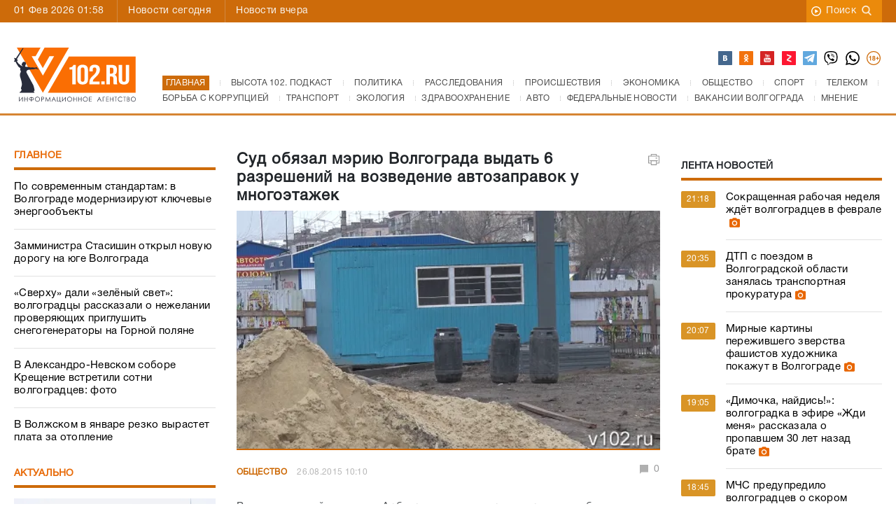

--- FILE ---
content_type: text/html; charset=UTF-8
request_url: https://v102.ru/news/52588.html
body_size: 23047
content:
<!DOCTYPE html>
<html lang="ru">
<head prefix="og: http://ogp.me/ns#">
  <meta charset="utf-8">
  <meta http-equiv="X-UA-Compatible" content="IE=edge">
  <meta name="viewport" content="width=device-width, initial-scale=1, shrink-to-fit=no">
  <TITLE>Суд обязал мэрию Волгограда выдать 6 разрешений на возведение автозаправок у многоэтажек</TITLE>
  <meta name="apple-itunes-app" content="app-id=635761352" />
  <meta name="google-site-verification" content="TuJfWu47V6E-8FUFzPWQfRhbK3H495QjHIWW1oGz0eY" />
  <meta name="keywords" content="улице,были,районе,Волгограда,строительства,автозаправочных,ЭктоПремиум,заправках,жильцов,после" />
  <meta name="description" content="В апелляционной инстанции Арбитражного суда принято решение обязать администрацию Волгограда выписать новые разрешения на строительство автозаправочных..." />
  <meta name="it-rating" content="it-rat-7c280e216431cff78f6ab5d3fd545e76" />
  <meta name="kadam-verification" content="kadam509874c7fbf889d0d5f7c80b4bdc33c5" />
  <meta name="robots" content="all" />
  <meta content="summary" property="twitter:card">
  <meta content="@v102ru" property="twitter:site">
  <link rel="apple-touch-icon" sizes="180x180" href="/apple-touch-icon.png?v=yQOl9OgaBG">
  <link rel="icon" type="image/png" sizes="32x32" href="/favicon-32x32.png?v=yQOl9OgaBG">
  <link rel="icon" type="image/png" sizes="16x16" href="/favicon-16x16.png?v=yQOl9OgaBG">
  <link rel="manifest" href="/site.webmanifest?v=yQOl9OgaBG">
  <link rel="mask-icon" href="/safari-pinned-tab.svg?v=yQOl9OgaBG" color="#5bbad5">
  <link rel="shortcut icon" href="/favicon.ico?v=yQOl9OgaBG">
  <meta name="msapplication-TileColor" content="#da532c">
  <meta name="theme-color" content="#ffffff">
  <meta property="og:type" content="article">
<meta property="og:title" content="Суд обязал мэрию Волгограда выдать 6 разрешений на возведение автозап">
<meta property="og:site_name" content="Высота 102.0">
<meta property="og:description" content="В апелляционной инстанции Арбитражного суда принято решение обязать...">
<meta property="og:url" content="https://v102.ru/news/52588.html">
<meta property="og:locale" content="ru_RU">
<meta property="og:image" content="https://media.v102.ru/pictures/20150826101402.png">
<meta property="og:image:type" content="image/png">
<meta property="og:image" content="https://media.v102.ru/podcastlogo.png?t=123456">
<meta property="og:image:type" content="image/png">
  <link rel="canonical" href="https://v102.ru/news/52588.html">
  <link href="https://v102.ru/amp/52588.html" rel="amphtml">
  <!-- Preconnect для внешних доменов -->
  <link rel="preconnect" href="https://yastatic.net" crossorigin>
  <link rel="preconnect" href="https://yandex.ru" crossorigin>
  <link rel="preconnect" href="https://cdn.onesignal.com" crossorigin>
  <link rel="preconnect" href="https://web.tolstoycomments.com" crossorigin>
  <link rel="preconnect" href="https://code.jquery.com" crossorigin>
  <link rel="preconnect" href="https://jsn.24smi.net" crossorigin>
  <link rel="preconnect" href="https://media.v102.ru" crossorigin>
  <link rel="preconnect" href="https://top-fwz1.mail.ru" crossorigin>
  <link rel="dns-prefetch" href="https://mc.yandex.ru">
  <link rel="dns-prefetch" href="https://informer.yandex.ru">
  <link rel="dns-prefetch" href="https://counter.yadro.ru">
  <link rel="dns-prefetch" href="https://smi2.ru">
  <link rel="dns-prefetch" href="https://news.mediametrics.ru">
  <link rel="dns-prefetch" href="https://top-fwz1.mail.ru">
  <!-- Preload только критического шрифта в современном формате -->
  <link rel="preload" href="/_sources/fonts/helveticaregular.woff" as="font" type="font/woff" crossorigin>
  <link rel="preload" href="/_sources/fonts/helveticabold.woff" as="font" type="font/woff" crossorigin>
  <link rel="alternate" type="application/rss+xml" title="Высота 102.0" href="https://xml.v102.ru">
  <!-- Preload критических CSS -->
  <link rel="preload" href="/_sources/css/bootstrap.min.css" as="style" onload="this.onload=null;this.rel='stylesheet'">
  <noscript><link rel="stylesheet" href="/_sources/css/bootstrap.min.css"></noscript>
  <link rel="preload" href="/_sources/css/styles.css?ver=2026012102" as="style" onload="this.onload=null;this.rel='stylesheet'">
  <noscript><link rel="stylesheet" href="/_sources/css/styles.css?ver=2026012102"></noscript>
  <link rel="preload" href="/_sources/css/responsive.css?ver=3.27" as="style" onload="this.onload=null;this.rel='stylesheet'">
  <noscript><link rel="stylesheet" href="/_sources/css/responsive.css?ver=3.27"></noscript>
  <!-- Некритичные CSS -->
  <link rel="stylesheet" href="/_sources/css/owl.carousel.min.css">
  <link rel="stylesheet" href="/_sources/css/owl.theme.default.min.css">
  <link rel="stylesheet" href="/_sources/css/lightbox.min.css">
  <link rel="stylesheet" media="print" href="/_sources/css/print.css">
  <!--[if lt IE 9]>
      <script src="https://oss.maxcdn.com/html5shiv/3.7.3/html5shiv.min.js"></script>
      <script src="https://oss.maxcdn.com/respond/1.4.2/respond.min.js"></script>
    <![endif]-->

  <script src="/_sources/js/jquery-3.5.1.min.js"></script>
  <script type="text/javascript" src="/_sources/js/ajax_framework.js" defer></script>
  <script type="text/javascript" src="/_sources/js/lightbox.min.js" defer></script>
  <script src="https://yastatic.net/pcode/adfox/loader.js" crossorigin="anonymous" async></script>
  <script async src='https://yandex.ru/ads/system/header-bidding.js'></script>
  <script type="text/javascript" src="/_sources/js/ya-bidding.js?ver=20230615" defer></script>
  <script>window.yaContextCb = window.yaContextCb || []</script>
  <script src='https://yandex.ru/ads/system/context.js' async></script>
  <script type="text/javascript" defer>
    document.addEventListener('DOMContentLoaded', function() {
      if (typeof lightbox !== 'undefined') {
        lightbox.option({
          'resizeDuration': 200,
          'wrapAround': true,
        });
      }
    });
  </script>
  <script type="text/javascript">
    function toggle_visibility(id) {
      var e = document.getElementById(id);
      if (e) e.style.display = 'none';
    }
    function hidereklama() {
      var footerBanner = document.getElementById("footer-banner");
      if (footerBanner) {
        footerBanner.style.display = "none";
      }
      var footerBanner2 = document.getElementById("footer-banner2");
      if (footerBanner2) {
        footerBanner2.style.display = "block";
        setTimeout(function () {
          toggle_visibility('footer-banner2');
        }, 15000);
      }
    }
    document.addEventListener('DOMContentLoaded', function() {
      if (typeof $ !== 'undefined') {
        $(document).ready(function () {
          var footerBanner = $('#footer-banner');
          if (footerBanner.length) {
            footerBanner.delay(10000).hide('slow');
          }
        });
      }
    });
  </script>
  <!-- Tolstoy Comments Init - отложенная загрузка -->
  <script type="text/javascript">
    (function() {
      var tolstoyLoaded = false;
      function loadTolstoyComments() {
        if (tolstoyLoaded) return;
        tolstoyLoaded = true;
        !(function (w, d, s, l, x) { 
          w[l] = w[l] || []; 
          w[l].t = w[l].t || new Date().getTime(); 
          var f = d.getElementsByTagName(s)[0], 
              j = d.createElement(s); 
          j.async = !0; 
          j.src = '//web.tolstoycomments.com/sitejs/app.js?i=' + l + '&x=' + x + '&t=' + w[l].t; 
          f.parentNode.insertBefore(j, f); 
        })(window, document, 'script', 'tolstoycomments', '2626');
      }
      // Загружаем при первом взаимодействии пользователя
      ['mousedown', 'touchstart', 'scroll'].forEach(function(event) {
        document.addEventListener(event, loadTolstoyComments, { once: true, passive: true });
      });
      // Или через 3 секунды после загрузки страницы
      setTimeout(loadTolstoyComments, 3000);
    })();
  </script>
  <!-- /Tolstoy Comments Init -->
  <!-- OneSignal - отложенная загрузка -->
  <script type="text/javascript">
    (function() {
      var oneSignalLoaded = false;
      function loadOneSignal() {
        if (oneSignalLoaded) return;
        oneSignalLoaded = true;
        var script = document.createElement('script');
        script.src = 'https://cdn.onesignal.com/sdks/OneSignalSDK.js';
        script.async = true;
        script.onload = function() {
          window.OneSignal = window.OneSignal || [];
          OneSignal.push(function () {
            OneSignal.init({
              appId: "9cd32337-4d51-45f4-8512-f6e6c1a47aa3",
            });
          });
        };
        document.head.appendChild(script);
      }
      // Загружаем при первом взаимодействии пользователя
      ['mousedown', 'touchstart', 'scroll'].forEach(function(event) {
        document.addEventListener(event, loadOneSignal, { once: true, passive: true });
      });
      // Или через 5 секунд после загрузки страницы
      setTimeout(loadOneSignal, 5000);
    })();
  </script>
<!-- Top.Mail.Ru counter -->
<script type="text/javascript">
var _tmr = window._tmr || (window._tmr = []);
_tmr.push({id: "2889854", type: "pageView", start: (new Date()).getTime()});
(function (d, w, id) {
  if (d.getElementById(id)) return;
  var ts = d.createElement("script"); ts.type = "text/javascript"; ts.async = true; ts.id = id;
  ts.src = "https://top-fwz1.mail.ru/js/code.js";
  var f = function () {var s = d.getElementsByTagName("script")[0]; s.parentNode.insertBefore(ts, s);};
  if (w.opera == "[object Opera]") { d.addEventListener("DOMContentLoaded", f, false); } else { f(); }
})(document, window, "tmr-code");
</script>
<noscript><div><img src="https://top-fwz1.mail.ru/counter?id=2889854;js=na" style="position:absolute;left:-9999px;" alt="Top.Mail.Ru" /></div></noscript>
<!-- /Top.Mail.Ru counter -->
  <script async src="https://jsn.24smi.net/smi.js"></script>
  <script src="https://media.v102.ru/js/wmplayer.min.v1.1.js" type="text/javascript" defer></script>
  <script async src="https://widget.sparrow.ru/js/embed.js"></script>
</head>

<body class="with-sidebars">
<div class="additional-sidebar-left"></div>
<div class="additional-sidebar-right"></div>
<div id="scrollup"></div>
<!-- Modal - загружается динамически при первом клике -->
<div id="toEditorial-container"></div>
<script type="text/javascript">
    (function() {
        var modalLoaded = false;
        var modalHTML = '<div class="modal fade" id="toEditorial" tabindex="-1" role="dialog" aria-labelledby="exampleModalLabel" aria-hidden="true"><div class="modal-dialog modalEditorial" role="document"><div class="modal-content"><div class="modal-header"><h5 class="modal-title" id="exampleModalLabel">Написать в редакцию</h5><button type="button" class="close" data-dismiss="modal" aria-label="Close"><span aria-hidden="true">&times;</span></button></div><div class="modal-body"><div class="row"><div class="col-lg-12"><p>Если вы хотите, чтобы редакция обратила внимание на какую-то тему, хотите что-то сообщить, чем-то поделиться, прислать пресс-релиз, если у вас есть вопросы, отправьте нам сообщение прямо с сайта. Сообщения с сайта ОБЯЗАТЕЛЬНО читают в редакции. <strong>Если хотите, чтобы мы вам перезвонили или написали, укажите, как с вами можно связаться</strong>.Имейте ввиду, что сообщения, поступающие в редакцию с этой страницы, НЕ публикуются.</p></div></div><form id="feedback" enctype="multipart/form-data"><div class="row"><div class="col-lg-12"><input type="text" name="name" value="" placeholder="Ваше имя" required></div><div class="col-lg-12"><input type="text" name="email" value="" placeholder="Ваше E-mail" required></div><div class="col-lg-12"><textarea name="message" placeholder="Ваше сообщение в редакцию ВЫСОТЫ" required></textarea></div><div class="col-lg-12 attach-file"><div class="fl_upld"><label><input id="fl_inp" type="file" name="file">Выберите файл</label><div id="fl_nm">Файл не выбран</div></div></div></div><div class="row"><div class="col-lg-4"><span class="code-caption">Проверочный код:</span></div><div class="col-lg-3"><img src="/captcha-img.php" alt="Картинка с кодом" width="120" height="40" loading="lazy"></div><div class="col-lg-5"><input type="text" name="captcha" value="" placeholder="Проверочный код" required></div></div><div class="modal-footer"><button type="submit">Отправить</button></div></form></div></div></div></div>';
        
        function loadModal() {
            if (modalLoaded) return;
            modalLoaded = true;
            var container = document.getElementById('toEditorial-container');
            if (container) {
                container.innerHTML = modalHTML;
                // Инициализация формы после загрузки модального окна
                if (typeof $ !== 'undefined') {
                    $(document).ready(function () {
                        $('#feedback').on('submit', function () {
                            var $that = $(this),
                                formData = new FormData($that.get(0));
                            $.ajax({
                                contentType: false,
                                processData: false,
                                data: formData,
                                url: '/send.php',
                                type: "POST",
                                success: function (data) {
                                    if (data) {
                                        if (data == 'Неверно введен код с картинки') {
                                            alert('Неверно введен код с картинки');
                                            $that.find('img').attr('src', '/captcha-img.php');
                                        } else {
                                            $that.html('<div class="col-lg-12"><p style="text-align:center;font-size:14px;">' + data + '</p></div>');
                                        }
                                    }
                                },
                                error: function (jqXHR, text, error) {
                                    $(formNm).html(error);
                                }
                            });
                            return false;
                        });
                    });
                }
            }
        }
        
        // Загружаем модальное окно при клике на любой элемент с data-target="#toEditorial" или data-toggle="modal"
        document.addEventListener('click', function(e) {
            var target = e.target.closest('[data-target="#toEditorial"], [data-toggle="modal"]');
            if (target) {
                loadModal();
                // Небольшая задержка для загрузки DOM перед показом модального окна
                setTimeout(function() {
                    if (typeof $ !== 'undefined' && $('#toEditorial').length) {
                        $('#toEditorial').modal('show');
                    }
                }, 50);
            }
        }, true);
    })();
</script>  
<div class="main-wrapper">

    <div class="top-bar" style="position: sticky;">
        <div class="container">
            <div class="row">
                <div class="col-lg-7">
                    <span class="date">01 Фев 2026 01:58</span>
                    <!-- <div class="weather">{WEATHER}</div> -->
                    <ul class="left-nav">
                        <li><a href="/today/">Новости сегодня</a></li>
                        <li><a href="/yesterday/">Новости вчера</a></li>
                        <!--<li><a href="#">Главное недели</a></li>
                        <li><a href="#">Актуальное интервью</a></li>-->
                    </ul>
                </div>
                <div class="col-lg-5 right-elements">
                    <ul class="right-nav">
                        <!-- <li><a href="/video/">Видео новости</a></li> -->
                        <!-- <li><a href="#" data-toggle="modal" data-target="#toEditorial">В редакцию</a></li> -->
                        <li><a href="https://search.v102.ru/">Поиск<img src="/_sources/images/search.png" alt="" width="16" height="16" loading="lazy"></a></li>
                    </ul>
                </div>
            </div>
        </div>
    </div>
    <div class="mobile-search">
		<div class="container-fluid">
		    <div class="row">
		    <div class="col-md-10 col-sm-10 col-xs-10 col-10">
                    <form action="https://search.v102.ru/" method="get">
                        <input type="hidden" value="1" name="ca">
                        <input type="hidden" value="1" name="cp">
                        <input type="hidden" value="quick" name="type">
                        <input type="text" name="search" placeholder="Введите запрос...">
                    </form>
                </div>
		    <div class="col-md-2 col-sm-2 col-xs-2 col-2"><a href="#" class="close-btn"></a></div>
		</div>
		</div>
    </div>
    <header>
        <div class="container">
            <div class="row">
                <div class="col-lg-2 col-sm-12"><a href="#" class="menu-button"></a><a href="/"><img src="/_sources/images/logo_v102_new.svg" class="logo" width="174px" alt="Высота 102" fetchpriority="high"></a><a href="#" class="search-button"></a></div>
                <div class="col-lg-10 site-menu">
                    <div class="top-socials">
                        <ul>
                            <!-- <li class="instagram"><a href="https://www.instagram.com/102vysota/" target="_blank"></a></li> -->
                            <li class="vk"><a href="https://vk.com/v102ru" aria-label="Высота 102 в ВК" target="_blank"></a></li>
                            <!-- <li class="fb"><a href="https://www.facebook.com/v102ru" target="_blank"></a></li> -->
                            <li class="ok"><a href="https://ok.ru/v102ru" aria-label="Высота 102 в ОК" target="_blank"></a></li>
                            <!-- <li class="twitter"><a href="https://twitter.com/v102ru" target="_blank"></a></li> -->
                            <li class="youtube"><a href="https://www.youtube.com/user/tvv102/videos" aria-label="Высота 102 на Ютуб" target="_blank"></a></li>
                            <li class="zen"><a href="https://zen.yandex.ru/v102.ru" aria-label="Высота 102 в Дзен" target="_blank"></a></li>
                            <li class="tel"><a href="https://web.telegram.org/#/im?p=@infoV102ru  " aria-label="Высота 102 в ТГ" target="_blank"></a></li>
                            <li class="viber"><a href="viber://chat/?number=%2B79375566102" aria-label="Высота 102 в Viber" target="_blank"></a></li>
                            <li class="whatsapp"><a href="https://wa.me/79375566102" aria-label="Высота 102 в Whatsapp" target="_blank"></a></li>
                            <li class="icon18"><a href="#" aria-label="18+" target=""></a></li>
                        </ul>
                    </div>
                    <nav>
                        <ul class="main-menu">
                            <ol itemscope itemtype="https://schema.org/BreadcrumbList">

<li class="first" itemprop="itemListElement" itemscope itemtype="https://schema.org/ListItem"><a itemprop="item" href="/"><span itemprop="name" style="background-color: #cd6b0a;color: white;padding: 5px 5px;">Главная</span></a><meta itemprop="position" content="1" /></li>
<!--<li itemprop="itemListElement" itemscope itemtype="https://schema.org/ListItem"><a itemprop="item" href="/svo"><span itemprop="name">Спецоперация на Украине</span></a><meta itemprop="position" content="1" /></li> -->
<li itemprop="itemListElement" itemscope itemtype="https://schema.org/ListItem"><a itemprop="item" href="/podkast"><span itemprop="name">Высота 102. Подкаст</span></a><meta itemprop="position" content="3" /></li>
<li itemprop="itemListElement" itemscope itemtype="https://schema.org/ListItem"><a itemprop="item" href="/politics"><span itemprop="name">Политика</span></a><meta itemprop="position" content="4" /></li>

<li itemprop="itemListElement" itemscope itemtype="https://schema.org/ListItem"><a itemprop="item" href="/investigation"><span itemprop="name">Расследования</span></a><meta itemprop="position" content="5" /></li>
<li itemprop="itemListElement" itemscope itemtype="https://schema.org/ListItem"><a itemprop="item" href="/accidents"><span itemprop="name">Происшествия</span></a><meta itemprop="position" content="6" /></li>
<li itemprop="itemListElement" itemscope itemtype="https://schema.org/ListItem"><a itemprop="item" href="/econom"><span itemprop="name">Экономика</span></a><meta itemprop="position" content="7" /></li>

<li itemprop="itemListElement" itemscope itemtype="https://schema.org/ListItem"><a itemprop="item" href="/society"><span itemprop="name">Общество</span></a><meta itemprop="position" content="8" /></li>
<li itemprop="itemListElement" itemscope itemtype="https://schema.org/ListItem"><a itemprop="item" href="/sport"><span itemprop="name">Спорт</span></a><meta itemprop="position" content="9" /></li>
<li itemprop="itemListElement" itemscope itemtype="https://schema.org/ListItem"><a itemprop="item" href="/telecom"><span itemprop="name">Телеком</span></a><meta itemprop="position" content="10" /></li>

<li itemprop="itemListElement" itemscope itemtype="https://schema.org/ListItem"><a itemprop="item" href="/corruption"><span itemprop="name">Борьба с коррупцией</span></a><meta itemprop="position" content="11" /></li>
<li itemprop="itemListElement" itemscope itemtype="https://schema.org/ListItem"><a itemprop="item" href="/transport"><span itemprop="name">Транспорт</span></a><meta itemprop="position" content="12"></li>
<li itemprop="itemListElement" itemscope itemtype="https://schema.org/ListItem"><a itemprop="item" href="/ecology"><span itemprop="name">Экология</span></a><meta itemprop="position" content="13" /></li>

<li itemprop="itemListElement" itemscope itemtype="https://schema.org/ListItem"><a itemprop="item" href="/zdravoohranenie"><span itemprop="name">Здравоохранение</span></a><meta itemprop="position" content="14" /></li>
<li itemprop="itemListElement" itemscope itemtype="https://schema.org/ListItem"><a itemprop="item" href="/auto"><span itemprop="name">Авто</span></a><meta itemprop="position" content="15"></li>
<li itemprop="itemListElement" itemscope itemtype="https://schema.org/ListItem"><a itemprop="item" href="/fednews"><span itemprop="name">Федеральные новости</span></a><meta itemprop="position" content="16"></li>
<li itemprop="itemListElement" itemscope itemtype="https://schema.org/ListItem"><a itemprop="item" href="/vacancy"><span itemprop="name">Вакансии Волгограда</span></a><meta itemprop="position" content="17"></li>
<li itemprop="itemListElement" itemscope itemtype="https://schema.org/ListItem"><a itemprop="item" href="/opinion"><span itemprop="name">Мнение</span></a><meta itemprop="position" content="18"></li>
</ol>
<script type="application/ld+json">
{
      "@context": "https://schema.org",
      "@type": "BreadcrumbList",
      "itemListElement": [
        {
          "@type": "ListItem",
          "position": 1,
          "name": "Главная",
          "item": "https://v102.ru"
        },
        {
          "@type": "ListItem",
          "position": 2,
          "item": "https://v102.ru/newyear",
          "name": "Новый год на Высоте"
        },
        {
          "@type": "ListItem",
          "position": 3,
          "item": "https://v102.ru/podkast",
          "name": "Высота 102. Подкаст"
        },
        {
            "@type": "ListItem",
            "position": 4,
            "item": "https://v102.ru/politics",
            "name": "Политика"
          },
          {
            "@type": "ListItem",
            "position": 5,
            "item": "https://v102.ru/investigation",
            "name": "Расследования"

          },
          {
            "@type": "ListItem",
            "position": 6,
            "item": "https://v102.ru/accidents",
            "name": "Происшествия"
          },
          {
            "@type": "ListItem",
            "position": 7,
            "item": "https://v102.ru/econom",
            "name": "Экономика"
          },
          {
            "@type": "ListItem",
            "position": 8,
            "item": "https://v102.ru/society",
            "name": "Общество"
          },
          {
            "@type": "ListItem",
            "position": 9,
            "item": "https://v102.ru/sport",
            "name": "Спорт"
          },
          {
            "@type": "ListItem",
            "position": 10,
            "item": "https://v102.ru/telecom",
            "name": "Телеком"
          },
          {
            "@type": "ListItem",
            "position": 11,
            "item": "https://v102.ru/corruption",
            "name": "Борьба с коррупцией"
          },
          {
            "@type": "ListItem",
            "position": 12,
            "item": "https://v102.ru/transport",
            "name": "Транспорт"
          },
          {
            "@type": "ListItem",
            "position": 13,
            "item": "https://v102.ru/ecology",
            "name": "Экология"
          },
          {
            "@type": "ListItem",
            "position": 14,
            "item": "https://v102.ru/zdravoohranenie",
            "name": "Здравоохранение"
          },
          {
            "@type": "ListItem",
            "position": 15,
            "item": "https://v102.ru/auto",
            "name": "Авто"
          },
          {
            "@type": "ListItem",
            "position": 16,
            "item": "https://v102.ru/fednews",
            "name": "Федеральные новости"
          },
          {
            "@type": "ListItem",
            "position": 17,
            "item": "https://v102.ru/vacancy",
            "name": "Вакансии Волгограда"
          },
          {
            "@type": "ListItem",
            "position": 18,
            "item": "https://v102.ru/opinion",
            "name": "Мнение"
          }
      ]
}
</script>

                            <!--<li><a href="" class="sub">Еще</a></li>-->
                        </ul>
                    </nav>
                </div>
            </div>
        </div>
    </header>
    <div class="mobile-bar">Общество</div>
    <div class="adv-block">
        <div class="container">
            <div class="row">
                <div class="col-lg-3 col-md-12 col-sm-12 col-12">
		    <!--Верхний баннер слева-->
                    <div class="top-b" style="margin-top: 15px;margin-bottom:15px;">
                      <!--AdFox START-->
                      <!--yandex_v102ru-->
                      <!--Площадка: v102.ru / * / *-->
                      <!--Тип баннера: 300*100-->
                      <!--Расположение: верх страницы-->
                      <div id="adfox_165545727637983848"></div>
                    </div>
                </div>
                <div class="col-lg-6 col-md-12 col-sm-12 col-12">
		    <!--Верхний баннер центр-->
                    <div class="long-banner" style="margin-top: 15px;margin-bottom:15px;">
                      <!--AdFox START-->
                      <!--yandex_v102ru-->
                      <!--Площадка: v102.ru / * / *-->
                      <!--Тип баннера: 600*100-->
                      <!--Расположение: верх страницы-->
                      <div id="adfox_165538523327198817"></div>
                    </div>
                </div>
                <div class="col-lg-3 col-md-12 col-sm-12 col-12">
		    <!--Верхний баннер справа-->
                    <div class="top-b" style="margin-top: 15px;margin-bottom:15px;">
                      <!--AdFox START-->
                      <!--yandex_v102ru-->
                      <!--Площадка: v102.ru / * / *-->
                      <!--Тип баннера: 300*100-->
                      <!--Расположение: верх страницы_справа-->
                      <div id="adfox_165546018103727848"></div>
                    </div>
                </div>
            </div>
        </div>
    </div>
    <div class="mob-ad">
    <div style="display: flex;align-items: center;margin-left: auto;margin-right: auto;">
            <!--AdFox START-->
            <!--yandex_v102ru-->
            <!--Площадка: v102.ru / * / *-->
            <!--Тип баннера: 300*250-->
            <!--Расположение: 0_топ_мобильная-->
            <div id="adfox_165779203169317893"></div>
    </div>
    </div>
    <main class="container main-content">
        <div class="row">
            <div class="col-lg-3 col-xs-12 left-sidebar">
                    
                    <!-- block -->
                    <div class="block-sidebar">
                        <h4 class="title"><a href="/main">Главное</a></h4>
                        <div class="content-block">
                            <div class="main-news-block">
                                <a href="https://v102.ru/news/153669.html?erid=F7NfYUJCUneTUTxfAFh6">По современным стандартам: в Волгограде модернизируют ключевые энергообъекты</a><a href="https://v102.ru/news/153611.html">Замминистра Стасишин открыл новую дорогу на юге Волгограда</a><a href="https://v102.ru/news/153375.html">«Сверху» дали «зелёный свет»: волгоградцы рассказали о нежелании проверяющих приглушить снегогенераторы на Горной поляне</a><a href="https://v102.ru/news/153102.html">В Александро-Невском соборе Крещение встретили сотни волгоградцев: фото</a><a href="https://v102.ru/news/152953.html">В Волжском в январе резко вырастет плата за отопление</a>
                            </div>
                        </div>
                    </div>
                    <!-- block -->
                    <!--Баннеры слева-->
                    <div class="a_block" style="margin-top: 15px;margin-bottom:15px;">
                        <!--AdFox START-->
                        <!--yandex_v102ru-->
                        <!--Площадка: v102.ru / * / *-->
                        <!--Тип баннера: 300*250-->
                        <!--Расположение: Вверху_слева_1-->
                        <div id="adfox_16554508031349270"></div>
                    </div>
                    <div class="a_block" style="margin-top: 15px;margin-bottom:15px;">
                        <!--AdFox START-->
                        <!--yandex_v102ru-->
                        <!--Площадка: v102.ru / / -->
                        <!--Тип баннера: 300*250-->
                        <!--Расположение: Вверхуслева_2-->
                        <div id="adfox_165556946083624356"></div>
                    </div>
                    <div class="a_block" style="margin-top: 15px;margin-bottom:15px;">
                        <!--AdFox START-->
                        <!--yandex_v102ru-->
                        <!--Площадка: v102.ru / * / *-->
                        <!--Тип баннера: 300*250-->
                        <!--Расположение: Вверху_слева_3-->
                        <div id="adfox_165545096967212014"></div>
                    </div>
                    <!-- block -->
                    <div class="block-sidebar">
                        <h4 class="title"><a href="/actual">Актуально</a></h4>
                        <div class="content-block">
                            <div class="popular-interviews"><div class="preview" style="background: url(https://media.v102.ru/pictures/20260129163131.jpg) no-repeat;"><div class="bg-gr"></div><a href="https://v102.ru/news/153632.html"><h4>Как в Волгограде открывали дорогу к «Долине» и над чем пошутил замминистра Стасишин</h4></a></div>
                <div class="short-text">
                    <p>

                    </p>
                </div>
                </div><div class="popular-interviews"><div class="preview" style="background: url(https://media.v102.ru/pictures/20260127101704.jpg) no-repeat;"><div class="bg-gr"></div><a href="https://v102.ru/news/153487.html"><h4>«Хочется счастья. Долгожданного и желанного»: как сложилась судьба знаменитого оператора, снявшего хронику Сталинградской битвы</h4></a></div>
                <div class="short-text">
                    <p>

                    </p>
                </div>
                </div><div class="popular-interviews"><div class="preview" style="background: url(https://media.v102.ru/pictures/20260121144900.jpg) no-repeat;"><div class="bg-gr"></div><a href="https://v102.ru/news/151671.html"><h4>«Будешь психом или сядешь»: 18-летнего волгоградца отправили в СИЗО за потасовку в школе 3-летней давности</h4></a></div>
                <div class="short-text">
                    <p>

                    </p>
                </div>
                </div>
                            <!--Баннеры слева 2-->
                            <!--<div class="stub-b-120"></div>-->

                            <div class="a_block" style="margin-top: 15px;margin-bottom:15px;">
                                <!--AdFox START-->
                                <!--yandex_v102ru-->
                                <!--Площадка: v102.ru / * / *-->
                                <!--Тип баннера: 300*250-->
                                <!--Расположение: Середина страницы_слева_1-->
                                <div id="adfox_165545203833512491"></div>
                            </div>
                        </div>
                    </div>
                    <!-- block -->
                    <div class="a_block" style="margin-top: 15px;margin-bottom:15px;">
                        <!--AdFox START-->
                        <!--yandex_v102ru-->
                        <!--Площадка: v102.ru / * / *-->
                        <!--Тип баннера: 300*250-->
                        <!--Расположение: Середина страницы_слева_2-->
                        <div id="adfox_165545213770272261"></div>
                    </div>
                    <div class="block-sidebar federal">
                        <h4 class="title"><a href="/fednews">Федеральные новости</a></h4>
                        <div class="content-block">
                            <div class="rate-news-block">
                                <div class="other-news">
				<div class="row"><div class="col-lg-12 col-md-12 col-sm-12">
				    <div class="new-cont">
					    <a href="/news/153721.html" class="fed-prev-link"><div class="preview" style="background: url(https://media.v102.ru/pictures/20260131182315.jpg) no-repeat;"><span class="category-new"></span></div></a>
					    <a href="/news/153721.html" class="title"><span>В России непроизводителям запретили экспортировать бензин до лета</span></a>
					<div class="short-text"> 
  31 января правительство России сообщило о введении на полгода запрета на экспорт бензина, дизеля и другого топлива для тех, кто не занимается производством этой продукции.&nbsp; 
 ...</div>	
				    </div>
			    </div><div class="col-lg-12 col-md-12 col-sm-12">
				    <div class="new-cont">
					    <a href="/news/153664.html" class="fed-prev-link"><div class="preview" style="background: url(https://media.v102.ru/pictures/20260130111008.jpg) no-repeat;"><span class="category-new"></span></div></a>
					    <a href="/news/153664.html" class="title"><span>Мишустин: в России в 2025 году введен блок законов по соцзащите бойцов СВО</span></a>
					<div class="short-text"> 
В 2025 году «Единая России» инициировала пакет законов, защищающий права защитников Отечества. Об этом заявил премьер-министр РФ Михаил Мишустин на встрече с депутатами партии.&nbsp; 
– Среди предложений, уже ставших...</div>	
				    </div>
			    </div></div>
			</div>
                            </div>
                        </div>
                    </div>
                    <!--Баннеры слева 3-->
                    <!-- <span class="ad-title">Реклама</span> -->
                    <div style="margin-top: 15px;margin-bottom:15px;">
                        <!--AdFox START-->
                        <!--yandex_v102ru-->
                        <!--Площадка: v102.ru / * / *-->
                        <!--Тип баннера: 300*600-->
                        <!--Расположение: Внизу_слева_1-->
                        <div id="adfox_16554526473893810"></div>
                    </div>
                    <div style="margin-top: 15px;margin-bottom:15px;">
                        <!--AdFox START-->
                        <!--yandex_v102ru-->
                        <!--Площадка: v102.ru / * / *-->
                        <!--Тип баннера: 300*600-->
                        <!--Расположение: Внизу_слева_2-->
                        <div id="adfox_165545295378764775"></div>
                    </div>
                    <div style="margin-top: 15px;margin-bottom:15px;">
                        <!--AdFox START-->
                        <!--yandex_v102ru-->
                        <!--Площадка: v102.ru / * / *-->
                        <!--Тип баннера: 300*600-->
                        <!--Расположение: Внизу_слева_3-->
                        <div id="adfox_16554529766006804"></div>
                    </div>
                    <!--Баннеры слева 4-->
                    <div class="a_block" style="margin-top: 15px;margin-bottom:15px;">
                        <!--AdFox START-->
                        <!--yandex_v102ru-->
                        <!--Площадка: v102.ru / * / *-->
                        <!--Тип баннера: 300*600-->
                        <!--Расположение: Внизу_слева_4-->
                        <div id="adfox_165545306187099236"></div>
                    </div>
                    <div class="a_block" style="margin-top: 15px;margin-bottom: 15px;">
                        <div id="uniq0098"></div>
                        <script type="text/javascript" src="//news.mediametrics.ru/cgi-bin/b.fcgi?ac=b&m=js&n=2&p=h&id=uniq0098" charset="UTF-8"></script>
                    </div>
            </div>
            <div class="col-lg-6 col-sm-12 col-xs-12 main">
                <div class="row">
                </div>
		    <div class="main-top-new" itemscope itemtype="https://schema.org/NewsArticle" id="news-52588">
<meta itemscope itemprop="mainEntityOfPage" itemType="https://schema.org/WebPage" itemid="/society/52588.html"/>
    <div class="mobile-new-bar">
        <div class="row">
            <div class="col-lg-8 col-sm-8 col-xs-8 col-8">
                <span class="cat" itemprop="articleSection"><a href="/society">Общество</a></span>
            </div>
            <div class="col-lg-4 col-sm-4 col-xs-4 col-4">
                <a href="#share" class="repost-button"></a>
            </div>
        </div>
    </div>
	<div class="row new-content">
		<div class="col-lg-11"><h1 itemprop="headline">Суд обязал мэрию Волгограда выдать 6 разрешений на возведение автозаправок у многоэтажек</h1></div>
		<div class="col-lg-1 text-right"><a href="https://v102.ru/print/52588.html" target="_blank" class="print-icon" title="Распечатать новость"></a></div>
	</div>
        <div class="preview"><image src="https://media.v102.ru/pictures/20150826101402.png" style="position: initial;min-height: 100%;min-width: 220px;width: 100%;height: auto;"></div> 
    <div class="row attrs">
        <div class="col-lg-6 col-md-6 padding4"><a href="/society" class="link-category">Общество</a>
        <span class="date-new">26.08.2015 10:10 </span>
        <meta itemprop="datePublished" content="2015-08-26T10:10:17" />
        </div>
        <div class="col-lg-6 col-md-6 right-elements">
			<div class="row">
                            <div class="col-lg-12"><!-- <span class="attr-view"></span> --> <span class="attr-comment" data-identity="52588">0</span></div>
                        </div>
        </div>
    </div>
    <div class="row new-content">
        <div class="col-lg-12">
            <span class="mobile-date">26.08.2015 10:10 </span>
            <div class="short-text" itemprop="articleBody">
                <p><div class="n-text" style="line-height: 1.3;"><div id="_appInstalled"><br /> 
</div> 
<div id="_appInstalled">В апелляционной инстанции Арбитражного суда принято решение обязать администрацию Волгограда выписать новые разрешения на строительство автозаправочных станций рядом с многоквартирными домами. Таким образом, в споре жильцов с владельцами сети АЗС компанией «ЭктоПремиум» поставлена точка, передает ИА «Высота 102».&nbsp;
</div> 
<div id="_appInstalled">Так, выдачу разрешений мэрия Волгограда, по решению суда, должна произвести немедленно, после чего коммерсанты могут продолжить строительство огнеопасны объектов на спорных территориях. Напомним, речь идет о заправках на остановке «ВолГУ» у общежития вуза на проспекте Университетском, двух — на улице Николая Отрады в Тракторозаводском районе напротив 18-этажек, на улице Еременко в Краснооктябрьском районе рядом с пятиэтажкой, на улице Землячки в Дзержинском у новостройки и на улице Лимоновой в Кировском районе Волгограда. Ранее эти разрешительные документы после возмущения жильцов близким соседством к опасным объектам, исков прокуратуры к ООО «ЭктоПремиум» и предписаний органов власти окончили срок действия и продлены не были. Но владельцы нефтебизнеса обратились в Арбитражный суд Волгоградской области. Представители мэрии указали, что разрешение нельзя продлевать из-за того, что «земельные участки для строительства малогабаритных автозаправочных станций блочного типа расположены в границах территории общего пользования». Однако этот довод, а также тот факт, что на некоторых участках на момент подачи заявления о выдаче нового разрешения возведение еще не началось, были признаны несостоятельными. &nbsp; &nbsp; &nbsp;
</div> 
<div id="_appInstalled">Митинги и акции протеста жильцы близлежащих домов начали проводить зимой 2013 года. Они ссылались на нарушения норм строительства, в том числе близкое расстояние от объекта до жилого массива, загораживание тротуаров, вырубку деревьев, а также были возмущены тем, что на будущих заправках не будет операторов из-за системы самообслуживания, что, по их мнению, сводит безопасность к нулю.
</div> 
<div id="_appInstalled"></div></div><div class="clear"></div>
        <div class="row images-line"><div class="col-lg-12">
                       <div class="gallery-carousel owl-carousel owl-theme">
        </div></div>
               </div></p>
            </div>
        </div>
    </div>
    <!--<div class="mobile-bottom-bar">
        <div class="row">
            <div class="col-lg-2 col-sm-2 col-xs-2 col-2"><span class="comment-icon">0</span></div>
            <div class="col-lg-4 col-sm-4 col-xs-6 col-6">
                                        <div class="likes"><b>2</b><a href="#" class="vote like " data-id="73013" data-vote="1"></a> <span>/</span> <a href="#" class="vote dislike " data-id="73013" data-vote="0"></a><b>0</b></div>
            </div>
            <div class="col-lg-6 col-sm-6 col-xs-4 col-4">
                <a href="" class="full-new">Далее</a>
            </div>
        </div>
    </div>-->
</div>

<div class="row">
<div class="col-lg-6 col-md-6 col-sm-6 col-6"><div class="n-pr" id="divmarks">
					<div class="like-buttons"><a href="https://v102.ru/marks.php?u=1&m=1&a=52588" onclick="Marks(1,52588);return false" title="Да"><img src="/_sources/images/like_up.svg" class="like-btn" alt="Да"/></a><span>/</span><a href="https://v102.ru/marks.php?u=1&m=0&a=52588" onclick="Marks(0,52588);return false" title="Нет"><img src="/_sources/images/like_down.svg" class="dislike-btn" alt="Нет"/></a>
					</div></div></div>
<div class="col-lg-6 col-md-6 col-sm-6 col-6 right-elements element-comment-button"><a href="https://v102.ru/forum/52588" class="comment-button">Комментарии</a></div>
<div class="col-lg-12 col-md-12 col-sm-12 col-12" style="margin-bottom: 15px;"><center><b>Есть новости? Пиши и звони в редакцию: <a href="tel:+79375566102">+7 (937) 55-66-102</a></b></center></div>
<div id="share"></div>
</div>


	

        
        
        




		<!-- Рекламный блок тизеры -->
		<div class="col-lg-12">
		  <div class="row not-mobile">
			<!--AdFox START-->
			<!--yandex_v102ru-->
			<!--Площадка: v102.ru / * / *-->
			<!--Тип баннера: Рекомендательный виджет-->
			<!--Расположение: середина страницы-->
			<div id="adfox_16559761201564490"></div>
		  </div>
		</div>
	    <!-- Рекламный блок тизеры -->
        <div class="long-banner-center" style="margin-top: 15px;margin-bottom:15px;">
          <!--AdFox START-->
          <!--yandex_v102ru-->
          <!--Площадка: v102.ru / * / *-->
          <!--Тип баннера: 600*200-->
          <!--Расположение: Середина_центр_1-->
          <div id="adfox_165590395383493462"></div>
       </div>
	   <div class="a_block" style="margin-top: 15px;margin-bottom:15px;">
			<div id="unit_102813"><a href="https://smi2.ru/" >Новости СМИ2</a></div>
			<script type="text/javascript" charset="utf-8">
					(function() {
						var sc = document.createElement("script"); sc.type = "text/javascript"; sc.async = true;
						sc.src = "//smi2.ru/data/js/102813.js"; sc.charset = "utf-8";
						var s = document.getElementsByTagName("script")[0]; s.parentNode.insertBefore(sc, s);
					}());
			</script>
            <div class="smi24__informer smi24__auto" data-smi-blockid="29393"></div>
			<div class="smi24__informer smi24__auto" data-smi-blockid="29394"></div>
		    <!-- Sparrow -->
		    <script type="text/javascript" data-key="ebf42311d51f21db411d32e72bb8d4df">
		    (function(w, a) { (w[a] = w[a] || []).push({ "script_key": "ebf42311d51f21db411d32e72bb8d4df", "settings": { "w":  294285, "sid":  10892 }});
            if(window["_Sparrow_embed"]){ window["_Sparrow_embed"].initWidgets(); }})(window, "_sparrow_widgets");
		    </script>
		    <!-- /Sparrow -->
		</div>
	   <div class="mob-ad">
	     <!--AdFox START-->
	     <!--yandex_v102ru-->
	     <!--Площадка: v102.ru / * / *-->
	     <!--Тип баннера: 300*250-->
	     <!--Расположение: 1.1 новость_мобильная-->
	     <div id="adfox_16577925931266886"></div>
		 <!--AdFox START-->
		 <!--yandexv102ru-->
		 <!--Площадка: v102.ru / / -->
		 <!--Тип баннера: Рекомендательный виджет-->
		 <!--Расположение: Серединацентр_1-->
		 <div id="adfox_165617951027461309"></div>
	   </div>
	   <!--AdFox START-->
	   <!--yandex_v102ru-->
	   <!--Площадка: v102.ru / * / *-->
	   <!--Тип баннера: Рекомендательный виджет-->
	   <!--Расположение: Середина_центр_1-->
	   <div id="adfox_165617951027461309"></div>
	   
                
                
                
<div class="mob-ad" style="display: block;margin-left: auto;margin-right: auto;">

			<div class="mob-ad">
  			  <!--AdFox START-->
			  <!--yandex_v102ru-->
			  <!--Площадка: v102.ru / * / *-->
			  <!--Тип баннера: 300*250-->
			  <!--Расположение: 1.2 новость_мобильная-->
			  <div id="adfox_16577924515731494"></div>
			</div>
			
</div>
<div class="a_block not-mobile" style="display: block;margin-left: auto;margin-right: auto;">

</div>
<div class="new-article" itemscope itemtype="https://schema.org/NewsArticle" id="news-153725">
   <div class="mobile-new-bar">
	<div class="row">
	    <div class="col-lg-8 col-sm-8 col-xs-8 col-8">
		<span class="cat" itemprop="articleSection"><a href="https://v102.ru/society">Общество</a></span>
	    </div>
	    <div class="col-lg-4 col-sm-4 col-xs-4 col-4">
		<a href="/news/153725.html#share" class="repost-button"></a>
	    </div>
	</div>
    </div>
    <a href="/news/153725.html" class="detail-link" itemprop="url"><h3 itemprop="headline">Сокращенная рабочая неделя ждёт волгоградцев в феврале</h3></a>
    <span class="mobile-date">31.01.2026 <span>21:18</span> </span>
    <div class="row attrs">
	<div class="col-lg-6 col-md-6 padding4"><a href="https://v102.ru/society" class="link-category">Общество</a>
	<span class="date-new">31.01.2026 <span>21:18</span> </span>
	<meta itemprop="datePublished" content="2026-01-31T21:18:18" />
	</div>
	<div class="col-lg-6 col-md-6 right-elements">
	    <!-- <span class="attr-view"></span> -->
            <a href="https://v102.ru/forum/153725" class="comment-button">Комментарии</a>
            
	</div>
    </div>
    <div class="row">
	<!--<div class="col-lg-4 col-md-4 no-paddingRight"><a href="#" class="zoom-preview" data-src="/_sources/images/denpobed.png"><div class="preview" style="background: url(/_sources/images/denpobed.png) no-repeat;"></div></a></div>-->
	<div class="col-lg-12 col-md-12">
	    <div class="short-text" itemprop="articleBody">
		<p> <a href="/news/153725.html" class="detail-link-text" itemprop="url"><img itemprop="image" src="https://media.v102.ru/_resize/pictures/20260131210019.jpg?w=200" alt="Сокращенная рабочая неделя ждёт волгоградцев в феврале" style="float:left; margin: 0 10px 2px 0; width:200px" />Всего четыре дня предстоит отработать жителям Волгоградской области в конце февраля текущего года. Согласно утвержденному календарю выходных и праздничных дней, сокращенная рабочая неделя выпадает с 24 по 27 февраля. 
...</a></p>
	    </div>
	</div>
    </div>
    <div class="mobile-bottom-bar">
	<div class="row">
	    <div class="col-lg-2 col-sm-2 col-xs-2 col-2"><span class="comment-icon">0</span></div>
	    <div class="col-lg-4 col-sm-4 col-xs-6 col-6">
					<div class="likes"><b>2</b><a href="#" class="vote like " data-id="73013" data-vote="1"></a> <span>/</span> <a href="#" class="vote dislike " data-id="73013" data-vote="0"></a><b>0</b></div>
	    </div>
	    <div class="col-lg-6 col-sm-6 col-xs-4 col-4">
		<a href="" class="full-new">Далее</a>
	    </div>
	</div>
    </div>
</div>


<div class="mob-ad" style="display: block;margin-left: auto;margin-right: auto;">

			<!--AdFox START-->
			<!--yandex_v102ru-->
			<!--Площадка: v102.ru / * / *-->
			<!--Тип баннера: 300*250-->
			<!--Расположение: 2 новость_мобильная-->
			<div id="adfox_165660642949537607"></div>
			
</div>
<div class="a_block not-mobile" style="display: block;margin-left: auto;margin-right: auto;">

</div>
<div class="new-article" itemscope itemtype="https://schema.org/NewsArticle" id="news-153723">
   <div class="mobile-new-bar">
	<div class="row">
	    <div class="col-lg-8 col-sm-8 col-xs-8 col-8">
		<span class="cat" itemprop="articleSection"><a href="https://v102.ru/society">Общество</a></span>
	    </div>
	    <div class="col-lg-4 col-sm-4 col-xs-4 col-4">
		<a href="/news/153723.html#share" class="repost-button"></a>
	    </div>
	</div>
    </div>
    <a href="/news/153723.html" class="detail-link" itemprop="url"><h3 itemprop="headline">Мирные картины пережившего зверства фашистов художника покажут в Волгограде</h3></a>
    <span class="mobile-date">31.01.2026 <span>20:07</span> </span>
    <div class="row attrs">
	<div class="col-lg-6 col-md-6 padding4"><a href="https://v102.ru/society" class="link-category">Общество</a>
	<span class="date-new">31.01.2026 <span>20:07</span> </span>
	<meta itemprop="datePublished" content="2026-01-31T20:07:02" />
	</div>
	<div class="col-lg-6 col-md-6 right-elements">
	    <!-- <span class="attr-view"></span> -->
            <a href="https://v102.ru/forum/153723" class="comment-button">Комментарии</a>
            
	</div>
    </div>
    <div class="row">
	<!--<div class="col-lg-4 col-md-4 no-paddingRight"><a href="#" class="zoom-preview" data-src="/_sources/images/denpobed.png"><div class="preview" style="background: url(/_sources/images/denpobed.png) no-repeat;"></div></a></div>-->
	<div class="col-lg-12 col-md-12">
	    <div class="short-text" itemprop="articleBody">
		<p> <a href="/news/153723.html" class="detail-link-text" itemprop="url"><img itemprop="image" src="https://media.v102.ru/_resize/pictures/20260131200644.jpg?w=200" alt="Мирные картины пережившего зверства фашистов художника покажут в Волгограде" style="float:left; margin: 0 10px 2px 0; width:200px" />В Волгограде 2 февраля откроется выставка работ жителя осажденного Сталинграда Льва Сергеевича Тырина. Несмотря на то, что этот талантливый художник ушел из жизни в 2022 году, память о нем жива....</a></p>
	    </div>
	</div>
    </div>
    <div class="mobile-bottom-bar">
	<div class="row">
	    <div class="col-lg-2 col-sm-2 col-xs-2 col-2"><span class="comment-icon">0</span></div>
	    <div class="col-lg-4 col-sm-4 col-xs-6 col-6">
					<div class="likes"><b>2</b><a href="#" class="vote like " data-id="73013" data-vote="1"></a> <span>/</span> <a href="#" class="vote dislike " data-id="73013" data-vote="0"></a><b>0</b></div>
	    </div>
	    <div class="col-lg-6 col-sm-6 col-xs-4 col-4">
		<a href="" class="full-new">Далее</a>
	    </div>
	</div>
    </div>
</div>


<div class="mob-ad" style="display: block;margin-left: auto;margin-right: auto;">

			<!--AdFox START-->
			<!--yandex_v102ru-->
			<!--Площадка: v102.ru / * / *-->
			<!--Тип баннера: 300*250-->
			<!--Расположение: 3 новость_мобильная-->
			<div id="adfox_165660654578478503"></div>
			
</div>
<div class="a_block not-mobile" style="display: block;margin-left: auto;margin-right: auto;">
<!--Баннеры для ленты-->
			<div class="row">
			<div class="col-lg-12">
					<div class="a_block not-mobile" style="margin-top: 15px;margin-bottom:15px;">
						<!--AdFox START-->
						<!--yandex_v102ru-->
						<!--Площадка: v102.ru / * / *-->
						<!--Тип баннера: 600*200-->
						<!--Расположение: Середина_центр_2-->
						<div id="adfox_165581907812593108"></div>
					</div>
		    </div>
		</div>
</div>
<div class="new-article" itemscope itemtype="https://schema.org/NewsArticle" id="news-153705">
   <div class="mobile-new-bar">
	<div class="row">
	    <div class="col-lg-8 col-sm-8 col-xs-8 col-8">
		<span class="cat" itemprop="articleSection"><a href="https://v102.ru/society">Общество</a></span>
	    </div>
	    <div class="col-lg-4 col-sm-4 col-xs-4 col-4">
		<a href="/news/153705.html#share" class="repost-button"></a>
	    </div>
	</div>
    </div>
    <a href="/news/153705.html" class="detail-link" itemprop="url"><h3 itemprop="headline">«Димочка, найдись!»: волгоградка в эфире «Жди меня» рассказала о пропавшем 30 лет назад брате</h3></a>
    <span class="mobile-date">31.01.2026 <span>19:05</span> </span>
    <div class="row attrs">
	<div class="col-lg-6 col-md-6 padding4"><a href="https://v102.ru/society" class="link-category">Общество</a>
	<span class="date-new">31.01.2026 <span>19:05</span> </span>
	<meta itemprop="datePublished" content="2026-01-31T19:05:27" />
	</div>
	<div class="col-lg-6 col-md-6 right-elements">
	    <!-- <span class="attr-view"></span> -->
            <a href="https://v102.ru/forum/153705" class="comment-button">Комментарии</a>
            
	</div>
    </div>
    <div class="row">
	<!--<div class="col-lg-4 col-md-4 no-paddingRight"><a href="#" class="zoom-preview" data-src="/_sources/images/denpobed.png"><div class="preview" style="background: url(/_sources/images/denpobed.png) no-repeat;"></div></a></div>-->
	<div class="col-lg-12 col-md-12">
	    <div class="short-text" itemprop="articleBody">
		<p> <a href="/news/153705.html" class="detail-link-text" itemprop="url"><img itemprop="image" src="https://media.v102.ru/_resize/pictures/20260131161730.png?w=200" alt="«Димочка, найдись!»: волгоградка в эфире «Жди меня» рассказала о пропавшем 30 лет назад брате" style="float:left; margin: 0 10px 2px 0; width:200px" />Жительница Волгоградской области обратилась в телепроект «Жди меня» с надеждой найти своего младшего брата Дмитрия Михайловича Ломского, которого в 2-х летнем возрасте забрали из семьи и с тех пор о...</a></p>
	    </div>
	</div>
    </div>
    <div class="mobile-bottom-bar">
	<div class="row">
	    <div class="col-lg-2 col-sm-2 col-xs-2 col-2"><span class="comment-icon">0</span></div>
	    <div class="col-lg-4 col-sm-4 col-xs-6 col-6">
					<div class="likes"><b>2</b><a href="#" class="vote like " data-id="73013" data-vote="1"></a> <span>/</span> <a href="#" class="vote dislike " data-id="73013" data-vote="0"></a><b>0</b></div>
	    </div>
	    <div class="col-lg-6 col-sm-6 col-xs-4 col-4">
		<a href="" class="full-new">Далее</a>
	    </div>
	</div>
    </div>
</div>


<div class="mob-ad" style="display: block;margin-left: auto;margin-right: auto;">

			<!--AdFox START-->
			<!--yandex_v102ru-->
			<!--Площадка: v102.ru / * / *-->
			<!--Тип баннера: 300*250-->
			<!--Расположение: 4 новость_мобильная-->
			<div id="adfox_165676429689076819"></div>
			
</div>
<div class="a_block not-mobile" style="display: block;margin-left: auto;margin-right: auto;">

</div>
<div class="new-article" itemscope itemtype="https://schema.org/NewsArticle" id="news-153722">
   <div class="mobile-new-bar">
	<div class="row">
	    <div class="col-lg-8 col-sm-8 col-xs-8 col-8">
		<span class="cat" itemprop="articleSection"><a href="https://v102.ru/society">Общество</a></span>
	    </div>
	    <div class="col-lg-4 col-sm-4 col-xs-4 col-4">
		<a href="/news/153722.html#share" class="repost-button"></a>
	    </div>
	</div>
    </div>
    <a href="/news/153722.html" class="detail-link" itemprop="url"><h3 itemprop="headline">МЧС предупредило волгоградцев о скором приближении арктического холода</h3></a>
    <span class="mobile-date">31.01.2026 <span>18:45</span> </span>
    <div class="row attrs">
	<div class="col-lg-6 col-md-6 padding4"><a href="https://v102.ru/society" class="link-category">Общество</a>
	<span class="date-new">31.01.2026 <span>18:45</span> </span>
	<meta itemprop="datePublished" content="2026-01-31T18:45:27" />
	</div>
	<div class="col-lg-6 col-md-6 right-elements">
	    <!-- <span class="attr-view"></span> -->
            <a href="https://v102.ru/forum/153722" class="comment-button">Комментарии</a>
            
	</div>
    </div>
    <div class="row">
	<!--<div class="col-lg-4 col-md-4 no-paddingRight"><a href="#" class="zoom-preview" data-src="/_sources/images/denpobed.png"><div class="preview" style="background: url(/_sources/images/denpobed.png) no-repeat;"></div></a></div>-->
	<div class="col-lg-12 col-md-12">
	    <div class="short-text" itemprop="articleBody">
		<p> <a href="/news/153722.html" class="detail-link-text" itemprop="url"><img itemprop="image" src="https://media.v102.ru/_resize/pictures/20260131184456.png?w=200" alt="МЧС предупредило волгоградцев о скором приближении арктического холода" style="float:left; margin: 0 10px 2px 0; width:200px" />В Волгоградской области 1 и 2 февраля ожидается прохождение арктического фронта, что будет сопровождаться комплексом неблагоприятных погодных явлений – ледяным холодом и сильным ветром, а также обильными осадками. Экстренное предупреждение...</a></p>
	    </div>
	</div>
    </div>
    <div class="mobile-bottom-bar">
	<div class="row">
	    <div class="col-lg-2 col-sm-2 col-xs-2 col-2"><span class="comment-icon">0</span></div>
	    <div class="col-lg-4 col-sm-4 col-xs-6 col-6">
					<div class="likes"><b>2</b><a href="#" class="vote like " data-id="73013" data-vote="1"></a> <span>/</span> <a href="#" class="vote dislike " data-id="73013" data-vote="0"></a><b>0</b></div>
	    </div>
	    <div class="col-lg-6 col-sm-6 col-xs-4 col-4">
		<a href="" class="full-new">Далее</a>
	    </div>
	</div>
    </div>
</div>


<div class="mob-ad" style="display: block;margin-left: auto;margin-right: auto;">

			<!--AdFox START-->
			<!--yandex_v102ru-->
			<!--Площадка: v102.ru / * / *-->
			<!--Тип баннера: 300*250-->
			<!--Расположение: 5 новость_мобильная-->
			<div id="adfox_165660667075135464"></div>
			
</div>
<div class="a_block not-mobile" style="display: block;margin-left: auto;margin-right: auto;">

		<!--Баннеры для ленты-->
				<div class="row">
				<div class="col-lg-12">
						<div class="a_block not-mobile" style="margin-top: 15px;margin-bottom:15px;">
							<!--AdFox START-->
							<!--yandex_v102ru-->
							<!--Площадка: v102.ru / * / *-->
							<!--Тип баннера: 600*200-->
							<!--Расположение: Середина_центр_3-->
							<div id="adfox_165581935062849408"></div>
						</div>
				</div>
				</div>
		
</div>
<div class="new-article" itemscope itemtype="https://schema.org/NewsArticle" id="news-153719">
   <div class="mobile-new-bar">
	<div class="row">
	    <div class="col-lg-8 col-sm-8 col-xs-8 col-8">
		<span class="cat" itemprop="articleSection"><a href="https://v102.ru/society">Общество</a></span>
	    </div>
	    <div class="col-lg-4 col-sm-4 col-xs-4 col-4">
		<a href="/news/153719.html#share" class="repost-button"></a>
	    </div>
	</div>
    </div>
    <a href="/news/153719.html" class="detail-link" itemprop="url"><h3 itemprop="headline">Энергетики подготовились к ледяному дождю в Волгоградской области</h3></a>
    <span class="mobile-date">31.01.2026 <span>17:11</span> </span>
    <div class="row attrs">
	<div class="col-lg-6 col-md-6 padding4"><a href="https://v102.ru/society" class="link-category">Общество</a>
	<span class="date-new">31.01.2026 <span>17:11</span> </span>
	<meta itemprop="datePublished" content="2026-01-31T17:11:51" />
	</div>
	<div class="col-lg-6 col-md-6 right-elements">
	    <!-- <span class="attr-view"></span> -->
            <a href="https://v102.ru/forum/153719" class="comment-button">Комментарии</a>
            
	</div>
    </div>
    <div class="row">
	<!--<div class="col-lg-4 col-md-4 no-paddingRight"><a href="#" class="zoom-preview" data-src="/_sources/images/denpobed.png"><div class="preview" style="background: url(/_sources/images/denpobed.png) no-repeat;"></div></a></div>-->
	<div class="col-lg-12 col-md-12">
	    <div class="short-text" itemprop="articleBody">
		<p> <a href="/news/153719.html" class="detail-link-text" itemprop="url"><img itemprop="image" src="https://media.v102.ru/_resize/pictures/20260131171030.jpg?w=200" alt="Энергетики подготовились к ледяному дождю в Волгоградской области" style="float:left; margin: 0 10px 2px 0; width:200px" />В Волгоградской области в связи с ухудшением погодных условий энергетики находятся в режиме повышенной готовности. Как сообщили в РоссетиЮг, в регионе прогнозируются осадки и гололедно-изморозевые явления. 
  Для ликвидации...</a></p>
	    </div>
	</div>
    </div>
    <div class="mobile-bottom-bar">
	<div class="row">
	    <div class="col-lg-2 col-sm-2 col-xs-2 col-2"><span class="comment-icon">0</span></div>
	    <div class="col-lg-4 col-sm-4 col-xs-6 col-6">
					<div class="likes"><b>2</b><a href="#" class="vote like " data-id="73013" data-vote="1"></a> <span>/</span> <a href="#" class="vote dislike " data-id="73013" data-vote="0"></a><b>0</b></div>
	    </div>
	    <div class="col-lg-6 col-sm-6 col-xs-4 col-4">
		<a href="" class="full-new">Далее</a>
	    </div>
	</div>
    </div>
</div>


<div class="mob-ad" style="display: block;margin-left: auto;margin-right: auto;">

			<!--AdFox START-->
			<!--yandex_v102ru-->
			<!--Площадка: v102.ru / * / *-->
			<!--Тип баннера: 300*250-->
			<!--Расположение: 6 новость_мобильная-->
			<div id="adfox_165590635141129682"></div>
</div>
<div class="a_block not-mobile" style="display: block;margin-left: auto;margin-right: auto;">

</div>
<div class="new-article" itemscope itemtype="https://schema.org/NewsArticle" id="news-153713">
   <div class="mobile-new-bar">
	<div class="row">
	    <div class="col-lg-8 col-sm-8 col-xs-8 col-8">
		<span class="cat" itemprop="articleSection"><a href="https://v102.ru/society">Общество</a></span>
	    </div>
	    <div class="col-lg-4 col-sm-4 col-xs-4 col-4">
		<a href="/news/153713.html#share" class="repost-button"></a>
	    </div>
	</div>
    </div>
    <a href="/news/153713.html" class="detail-link" itemprop="url"><h3 itemprop="headline">Станет новым рекордом? На Волгоградскую область надвигается экстремальное похолодание</h3></a>
    <span class="mobile-date">31.01.2026 <span>16:28</span> </span>
    <div class="row attrs">
	<div class="col-lg-6 col-md-6 padding4"><a href="https://v102.ru/society" class="link-category">Общество</a>
	<span class="date-new">31.01.2026 <span>16:28</span> </span>
	<meta itemprop="datePublished" content="2026-01-31T16:28:54" />
	</div>
	<div class="col-lg-6 col-md-6 right-elements">
	    <!-- <span class="attr-view"></span> -->
            <a href="https://v102.ru/forum/153713" class="comment-button">Комментарии</a>
            
	</div>
    </div>
    <div class="row">
	<!--<div class="col-lg-4 col-md-4 no-paddingRight"><a href="#" class="zoom-preview" data-src="/_sources/images/denpobed.png"><div class="preview" style="background: url(/_sources/images/denpobed.png) no-repeat;"></div></a></div>-->
	<div class="col-lg-12 col-md-12">
	    <div class="short-text" itemprop="articleBody">
		<p> <a href="/news/153713.html" class="detail-link-text" itemprop="url"><img itemprop="image" src="https://media.v102.ru/_resize/pictures/20260131133842.jpg?w=200" alt="Станет новым рекордом? На Волгоградскую область надвигается экстремальное похолодание" style="float:left; margin: 0 10px 2px 0; width:200px" />В Волгоградской области ожидают второго пришествия морозов. После кратковременной передышки в регион нагрянут холода, которые специалисты готовы назвать аномальными.&nbsp; 
 В январе морозы, в последние годы ставшие волгоградской притчей во...</a></p>
	    </div>
	</div>
    </div>
    <div class="mobile-bottom-bar">
	<div class="row">
	    <div class="col-lg-2 col-sm-2 col-xs-2 col-2"><span class="comment-icon">0</span></div>
	    <div class="col-lg-4 col-sm-4 col-xs-6 col-6">
					<div class="likes"><b>2</b><a href="#" class="vote like " data-id="73013" data-vote="1"></a> <span>/</span> <a href="#" class="vote dislike " data-id="73013" data-vote="0"></a><b>0</b></div>
	    </div>
	    <div class="col-lg-6 col-sm-6 col-xs-4 col-4">
		<a href="" class="full-new">Далее</a>
	    </div>
	</div>
    </div>
</div>


<div class="mob-ad" style="display: block;margin-left: auto;margin-right: auto;">

			<!--AdFox START-->
			<!--yandex_v102ru-->
			<!--Площадка: v102.ru / * / *-->
			<!--Тип баннера: 300*250-->
			<!--Расположение: 7 новость_мобильная-->
			<div id="adfox_165660671925147332"></div>
			
</div>
<div class="a_block not-mobile" style="display: block;margin-left: auto;margin-right: auto;">

			<!--Баннеры для ленты-->
			<div class="row">
					<div class="col-lg-6">
						<div class="a_block not-mobile"><!--#include virtual="/ads/zone_100/" --></div>
					</div>
					<div class="col-lg-6">
						<div class="a_block not-mobile"><!--#include virtual="/ads/zone_101/" --></div>
					</div>
			</div>
		
</div>
<div class="new-article" itemscope itemtype="https://schema.org/NewsArticle" id="news-153659">
   <div class="mobile-new-bar">
	<div class="row">
	    <div class="col-lg-8 col-sm-8 col-xs-8 col-8">
		<span class="cat" itemprop="articleSection"><a href="https://v102.ru/society">Общество</a></span>
	    </div>
	    <div class="col-lg-4 col-sm-4 col-xs-4 col-4">
		<a href="/news/153659.html#share" class="repost-button"></a>
	    </div>
	</div>
    </div>
    <a href="/news/153659.html" class="detail-link" itemprop="url"><h3 itemprop="headline">Волгоградцам рассказали о новых правилах получения семейной ипотеки</h3></a>
    <span class="mobile-date">31.01.2026 <span>16:18</span> </span>
    <div class="row attrs">
	<div class="col-lg-6 col-md-6 padding4"><a href="https://v102.ru/society" class="link-category">Общество</a>
	<span class="date-new">31.01.2026 <span>16:18</span> </span>
	<meta itemprop="datePublished" content="2026-01-31T16:18:46" />
	</div>
	<div class="col-lg-6 col-md-6 right-elements">
	    <!-- <span class="attr-view"></span> -->
            <a href="https://v102.ru/forum/153659" class="comment-button">Комментарии</a>
            
	</div>
    </div>
    <div class="row">
	<!--<div class="col-lg-4 col-md-4 no-paddingRight"><a href="#" class="zoom-preview" data-src="/_sources/images/denpobed.png"><div class="preview" style="background: url(/_sources/images/denpobed.png) no-repeat;"></div></a></div>-->
	<div class="col-lg-12 col-md-12">
	    <div class="short-text" itemprop="articleBody">
		<p> <a href="/news/153659.html" class="detail-link-text" itemprop="url"><img itemprop="image" src="https://media.v102.ru/_resize/pictures/20260130101851.jpg?w=200" alt="Волгоградцам рассказали о новых правилах получения семейной ипотеки" style="float:left; margin: 0 10px 2px 0; width:200px" />С 1 февраля 2026 года программа «Семейная ипотека» для волгоградцев заработает по новым правилам. Как сообщил «Известиям» руководитель бизнес-направления в «Авито» Артур Ахметов, теперь некоторые опции ипотеки ограничат для ряда...</a></p>
	    </div>
	</div>
    </div>
    <div class="mobile-bottom-bar">
	<div class="row">
	    <div class="col-lg-2 col-sm-2 col-xs-2 col-2"><span class="comment-icon">0</span></div>
	    <div class="col-lg-4 col-sm-4 col-xs-6 col-6">
					<div class="likes"><b>2</b><a href="#" class="vote like " data-id="73013" data-vote="1"></a> <span>/</span> <a href="#" class="vote dislike " data-id="73013" data-vote="0"></a><b>0</b></div>
	    </div>
	    <div class="col-lg-6 col-sm-6 col-xs-4 col-4">
		<a href="" class="full-new">Далее</a>
	    </div>
	</div>
    </div>
</div>


<div class="mob-ad" style="display: block;margin-left: auto;margin-right: auto;">

			<!--AdFox START-->
			<!--yandex_v102ru-->
			<!--Площадка: v102.ru / * / *-->
			<!--Тип баннера: 300*250-->
			<!--Расположение: 8 новость_мобильная-->
			<div id="adfox_165583626359562811"></div>
</div>
<div class="a_block not-mobile" style="display: block;margin-left: auto;margin-right: auto;">

</div>
<div class="new-article" itemscope itemtype="https://schema.org/NewsArticle" id="news-153715">
   <div class="mobile-new-bar">
	<div class="row">
	    <div class="col-lg-8 col-sm-8 col-xs-8 col-8">
		<span class="cat" itemprop="articleSection"><a href="https://v102.ru/society">Общество</a></span>
	    </div>
	    <div class="col-lg-4 col-sm-4 col-xs-4 col-4">
		<a href="/news/153715.html#share" class="repost-button"></a>
	    </div>
	</div>
    </div>
    <a href="/news/153715.html" class="detail-link" itemprop="url"><h3 itemprop="headline">Пели «Катюшу» всем залом: фельдмаршала Паулюса пленили в музее-панораме «Сталинградская битва»</h3></a>
    <span class="mobile-date">31.01.2026 <span>14:30</span> </span>
    <div class="row attrs">
	<div class="col-lg-6 col-md-6 padding4"><a href="https://v102.ru/society" class="link-category">Общество</a>
	<span class="date-new">31.01.2026 <span>14:30</span> </span>
	<meta itemprop="datePublished" content="2026-01-31T14:30:19" />
	</div>
	<div class="col-lg-6 col-md-6 right-elements">
	    <!-- <span class="attr-view"></span> -->
            <a href="https://v102.ru/forum/153715" class="comment-button">Комментарии</a>
            
	</div>
    </div>
    <div class="row">
	<!--<div class="col-lg-4 col-md-4 no-paddingRight"><a href="#" class="zoom-preview" data-src="/_sources/images/denpobed.png"><div class="preview" style="background: url(/_sources/images/denpobed.png) no-repeat;"></div></a></div>-->
	<div class="col-lg-12 col-md-12">
	    <div class="short-text" itemprop="articleBody">
		<p> <a href="/news/153715.html" class="detail-link-text" itemprop="url"><img itemprop="image" src="https://media.v102.ru/_resize/pictures/20260131142431.jpg?w=200" alt="Пели «Катюшу» всем залом: фельдмаршала Паулюса пленили в музее-панораме «Сталинградская битва»" style="float:left; margin: 0 10px 2px 0; width:200px" />Сегодня, 31 января, в музее-панораме «Сталинградская битва» в Волгограде показали военно-историческую реконструкцию пленения штаба 6-й немецкой полевой армии и фельдмаршала Фридриха Паулюса. 
 
Это историческое событие произошло ровно 83 года...</a></p>
	    </div>
	</div>
    </div>
    <div class="mobile-bottom-bar">
	<div class="row">
	    <div class="col-lg-2 col-sm-2 col-xs-2 col-2"><span class="comment-icon">0</span></div>
	    <div class="col-lg-4 col-sm-4 col-xs-6 col-6">
					<div class="likes"><b>2</b><a href="#" class="vote like " data-id="73013" data-vote="1"></a> <span>/</span> <a href="#" class="vote dislike " data-id="73013" data-vote="0"></a><b>0</b></div>
	    </div>
	    <div class="col-lg-6 col-sm-6 col-xs-4 col-4">
		<a href="" class="full-new">Далее</a>
	    </div>
	</div>
    </div>
</div>


<div class="mob-ad" style="display: block;margin-left: auto;margin-right: auto;">

			<!--AdFox START-->
			<!--yandex_v102ru-->
			<!--Площадка: v102.ru / * / *-->
			<!--Тип баннера: 300*250-->
			<!--Расположение: 9 новость_мобильная-->
			<div id="adfox_165583616141297033"></div>
</div>
<div class="a_block not-mobile" style="display: block;margin-left: auto;margin-right: auto;">

</div>
<div class="new-article" itemscope itemtype="https://schema.org/NewsArticle" id="news-153716">
   <div class="mobile-new-bar">
	<div class="row">
	    <div class="col-lg-8 col-sm-8 col-xs-8 col-8">
		<span class="cat" itemprop="articleSection"><a href="https://v102.ru/society">Общество</a></span>
	    </div>
	    <div class="col-lg-4 col-sm-4 col-xs-4 col-4">
		<a href="/news/153716.html#share" class="repost-button"></a>
	    </div>
	</div>
    </div>
    <a href="/news/153716.html" class="detail-link" itemprop="url"><h3 itemprop="headline">Врачи борются за жизнь волгоградки, попавшей под трамвай</h3></a>
    <span class="mobile-date">31.01.2026 <span>13:49</span> </span>
    <div class="row attrs">
	<div class="col-lg-6 col-md-6 padding4"><a href="https://v102.ru/society" class="link-category">Общество</a>
	<span class="date-new">31.01.2026 <span>13:49</span> </span>
	<meta itemprop="datePublished" content="2026-01-31T13:49:36" />
	</div>
	<div class="col-lg-6 col-md-6 right-elements">
	    <!-- <span class="attr-view"></span> -->
            <a href="https://v102.ru/forum/153716" class="comment-button">Комментарии</a>
            
	</div>
    </div>
    <div class="row">
	<!--<div class="col-lg-4 col-md-4 no-paddingRight"><a href="#" class="zoom-preview" data-src="/_sources/images/denpobed.png"><div class="preview" style="background: url(/_sources/images/denpobed.png) no-repeat;"></div></a></div>-->
	<div class="col-lg-12 col-md-12">
	    <div class="short-text" itemprop="articleBody">
		<p> <a href="/news/153716.html" class="detail-link-text" itemprop="url"><img itemprop="image" src="https://media.v102.ru/_resize/pictures/20260131134824.jpg?w=200" alt="Врачи борются за жизнь волгоградки, попавшей под трамвай" style="float:left; margin: 0 10px 2px 0; width:200px" />В Волгограде пострадавшая от наезда трамвая девушка находится в реанимации больницы скорой медицинской помощи №25. Врачи борются за жизнь пациентки. 
  - Она проходит лечение в реанимационном отделении. Врачи...</a></p>
	    </div>
	</div>
    </div>
    <div class="mobile-bottom-bar">
	<div class="row">
	    <div class="col-lg-2 col-sm-2 col-xs-2 col-2"><span class="comment-icon">0</span></div>
	    <div class="col-lg-4 col-sm-4 col-xs-6 col-6">
					<div class="likes"><b>2</b><a href="#" class="vote like " data-id="73013" data-vote="1"></a> <span>/</span> <a href="#" class="vote dislike " data-id="73013" data-vote="0"></a><b>0</b></div>
	    </div>
	    <div class="col-lg-6 col-sm-6 col-xs-4 col-4">
		<a href="" class="full-new">Далее</a>
	    </div>
	</div>
    </div>
</div>


<div class="mob-ad" style="display: block;margin-left: auto;margin-right: auto;">

			<!--AdFox START-->
			<!--yandex_v102ru-->
			<!--Площадка: v102.ru / * / *-->
			<!--Тип баннера: 300*250-->
			<!--Расположение: 10 новость_мобильная-->
			<div id="adfox_165583791452559532"></div>
</div>
<div class="a_block not-mobile" style="display: block;margin-left: auto;margin-right: auto;">

</div>
<div class="new-article" itemscope itemtype="https://schema.org/NewsArticle" id="news-153710">
   <div class="mobile-new-bar">
	<div class="row">
	    <div class="col-lg-8 col-sm-8 col-xs-8 col-8">
		<span class="cat" itemprop="articleSection"><a href="https://v102.ru/society">Общество</a></span>
	    </div>
	    <div class="col-lg-4 col-sm-4 col-xs-4 col-4">
		<a href="/news/153710.html#share" class="repost-button"></a>
	    </div>
	</div>
    </div>
    <a href="/news/153710.html" class="detail-link" itemprop="url"><h3 itemprop="headline">Волгоградцам объяснили, как записаться к врачу через МАХ</h3></a>
    <span class="mobile-date">31.01.2026 <span>12:46</span> </span>
    <div class="row attrs">
	<div class="col-lg-6 col-md-6 padding4"><a href="https://v102.ru/society" class="link-category">Общество</a>
	<span class="date-new">31.01.2026 <span>12:46</span> </span>
	<meta itemprop="datePublished" content="2026-01-31T12:46:47" />
	</div>
	<div class="col-lg-6 col-md-6 right-elements">
	    <!-- <span class="attr-view"></span> -->
            <a href="https://v102.ru/forum/153710" class="comment-button">Комментарии</a>
            
	</div>
    </div>
    <div class="row">
	<!--<div class="col-lg-4 col-md-4 no-paddingRight"><a href="#" class="zoom-preview" data-src="/_sources/images/denpobed.png"><div class="preview" style="background: url(/_sources/images/denpobed.png) no-repeat;"></div></a></div>-->
	<div class="col-lg-12 col-md-12">
	    <div class="short-text" itemprop="articleBody">
		<p> <a href="/news/153710.html" class="detail-link-text" itemprop="url"><img itemprop="image" src="https://media.v102.ru/_resize/pictures/20260131124608.jpg?w=200" alt="Волгоградцам объяснили, как записаться к врачу через МАХ" style="float:left; margin: 0 10px 2px 0; width:200px" />Запись на прием к врачу в Волгоградской области можно сделать с помощью цифрового помощника «Мое здоровье» в мессенджере MAX. Облздрав 31 января опубликовал подробную инструкцию, как пользоваться ботом. 
 ...</a></p>
	    </div>
	</div>
    </div>
    <div class="mobile-bottom-bar">
	<div class="row">
	    <div class="col-lg-2 col-sm-2 col-xs-2 col-2"><span class="comment-icon">0</span></div>
	    <div class="col-lg-4 col-sm-4 col-xs-6 col-6">
					<div class="likes"><b>2</b><a href="#" class="vote like " data-id="73013" data-vote="1"></a> <span>/</span> <a href="#" class="vote dislike " data-id="73013" data-vote="0"></a><b>0</b></div>
	    </div>
	    <div class="col-lg-6 col-sm-6 col-xs-4 col-4">
		<a href="" class="full-new">Далее</a>
	    </div>
	</div>
    </div>
</div>


<div class="mob-ad" style="display: block;margin-left: auto;margin-right: auto;">
<!--AdFox START-->
			<!--yandex_v102ru-->
			<!--Площадка: v102.ru / * / *-->
			<!--Тип баннера: 300*250-->
			<!--Расположение: 11 новость_мобильная-->
			<div id="adfox_165583787050458762"></div>
</div>
<div class="a_block not-mobile" style="display: block;margin-left: auto;margin-right: auto;">

</div>
<div class="new-article" itemscope itemtype="https://schema.org/NewsArticle" id="news-153709">
   <div class="mobile-new-bar">
	<div class="row">
	    <div class="col-lg-8 col-sm-8 col-xs-8 col-8">
		<span class="cat" itemprop="articleSection"><a href="https://v102.ru/society">Общество</a></span>
	    </div>
	    <div class="col-lg-4 col-sm-4 col-xs-4 col-4">
		<a href="/news/153709.html#share" class="repost-button"></a>
	    </div>
	</div>
    </div>
    <a href="/news/153709.html" class="detail-link" itemprop="url"><h3 itemprop="headline">Генпрокурор РФ помог волгоградской фирме снизить таможенные платежи</h3></a>
    <span class="mobile-date">31.01.2026 <span>12:21</span> </span>
    <div class="row attrs">
	<div class="col-lg-6 col-md-6 padding4"><a href="https://v102.ru/society" class="link-category">Общество</a>
	<span class="date-new">31.01.2026 <span>12:21</span> </span>
	<meta itemprop="datePublished" content="2026-01-31T12:21:56" />
	</div>
	<div class="col-lg-6 col-md-6 right-elements">
	    <!-- <span class="attr-view"></span> -->
            <a href="https://v102.ru/forum/153709" class="comment-button">Комментарии</a>
            
	</div>
    </div>
    <div class="row">
	<!--<div class="col-lg-4 col-md-4 no-paddingRight"><a href="#" class="zoom-preview" data-src="/_sources/images/denpobed.png"><div class="preview" style="background: url(/_sources/images/denpobed.png) no-repeat;"></div></a></div>-->
	<div class="col-lg-12 col-md-12">
	    <div class="short-text" itemprop="articleBody">
		<p> <a href="/news/153709.html" class="detail-link-text" itemprop="url"><img itemprop="image" src="https://media.v102.ru/_resize/pictures/20260131122004.jpg?w=200" alt="Генпрокурор РФ помог волгоградской фирме снизить таможенные платежи" style="float:left; margin: 0 10px 2px 0; width:200px" />Компании из Волгоградской области, которая занимается импортом товаров из Ирана, Китая, Индии и Турции, удалось добиться уменьшения таможенных платежей после обращения к Генеральному прокурору России Александру Гуцану.
  Как сообщили...</a></p>
	    </div>
	</div>
    </div>
    <div class="mobile-bottom-bar">
	<div class="row">
	    <div class="col-lg-2 col-sm-2 col-xs-2 col-2"><span class="comment-icon">0</span></div>
	    <div class="col-lg-4 col-sm-4 col-xs-6 col-6">
					<div class="likes"><b>2</b><a href="#" class="vote like " data-id="73013" data-vote="1"></a> <span>/</span> <a href="#" class="vote dislike " data-id="73013" data-vote="0"></a><b>0</b></div>
	    </div>
	    <div class="col-lg-6 col-sm-6 col-xs-4 col-4">
		<a href="" class="full-new">Далее</a>
	    </div>
	</div>
    </div>
</div>


<div class="mob-ad" style="display: block;margin-left: auto;margin-right: auto;">
<!--AdFox START-->
			<!--yandex_v102ru-->
			<!--Площадка: v102.ru / * / *-->
			<!--Тип баннера: 300*250-->
			<!--Расположение: 12 новость_мобильная-->
			<div id="adfox_165583552356399289"></div>
</div>
<div class="a_block not-mobile" style="display: block;margin-left: auto;margin-right: auto;">

</div>
<div class="new-article" itemscope itemtype="https://schema.org/NewsArticle" id="news-153604">
   <div class="mobile-new-bar">
	<div class="row">
	    <div class="col-lg-8 col-sm-8 col-xs-8 col-8">
		<span class="cat" itemprop="articleSection"><a href="https://v102.ru/society">Общество</a></span>
	    </div>
	    <div class="col-lg-4 col-sm-4 col-xs-4 col-4">
		<a href="/news/153604.html#share" class="repost-button"></a>
	    </div>
	</div>
    </div>
    <a href="/news/153604.html" class="detail-link" itemprop="url"><h3 itemprop="headline">«Левка, тебе там подарок! Там наши пришли!»: пронзительные воспоминания детей об окончании Сталинградской битвы</h3></a>
    <span class="mobile-date">31.01.2026 <span>10:55</span> </span>
    <div class="row attrs">
	<div class="col-lg-6 col-md-6 padding4"><a href="https://v102.ru/society" class="link-category">Общество</a>
	<span class="date-new">31.01.2026 <span>10:55</span> </span>
	<meta itemprop="datePublished" content="2026-01-31T10:55:35" />
	</div>
	<div class="col-lg-6 col-md-6 right-elements">
	    <!-- <span class="attr-view"></span> -->
            <a href="https://v102.ru/forum/153604" class="comment-button">Комментарии</a>
            
	</div>
    </div>
    <div class="row">
	<!--<div class="col-lg-4 col-md-4 no-paddingRight"><a href="#" class="zoom-preview" data-src="/_sources/images/denpobed.png"><div class="preview" style="background: url(/_sources/images/denpobed.png) no-repeat;"></div></a></div>-->
	<div class="col-lg-12 col-md-12">
	    <div class="short-text" itemprop="articleBody">
		<p> <a href="/news/153604.html" class="detail-link-text" itemprop="url"><img itemprop="image" src="https://media.v102.ru/_resize/pictures/20260129095402.jpg?w=200" alt="«Левка, тебе там подарок! Там наши пришли!»: пронзительные воспоминания детей об окончании Сталинградской битвы" style="float:left; margin: 0 10px 2px 0; width:200px" />«Весна… Можем ли мы так далеко загадывать? – думаю я, глядя на качающийся над головой мешочек с семенами. – Будем ли завтра живы – неизвестно». Такие мысли во время Сталинградской...</a></p>
	    </div>
	</div>
    </div>
    <div class="mobile-bottom-bar">
	<div class="row">
	    <div class="col-lg-2 col-sm-2 col-xs-2 col-2"><span class="comment-icon">0</span></div>
	    <div class="col-lg-4 col-sm-4 col-xs-6 col-6">
					<div class="likes"><b>2</b><a href="#" class="vote like " data-id="73013" data-vote="1"></a> <span>/</span> <a href="#" class="vote dislike " data-id="73013" data-vote="0"></a><b>0</b></div>
	    </div>
	    <div class="col-lg-6 col-sm-6 col-xs-4 col-4">
		<a href="" class="full-new">Далее</a>
	    </div>
	</div>
    </div>
</div>


<div class="mob-ad" style="display: block;margin-left: auto;margin-right: auto;">
<!--AdFox START-->
			<!--yandex_v102ru-->
			<!--Площадка: v102.ru / * / *-->
			<!--Тип баннера: 300*250-->
			<!--Расположение: 13 новость_мобильная-->
			<div id="adfox_16558355771655764"></div>
</div>
<div class="a_block not-mobile" style="display: block;margin-left: auto;margin-right: auto;">

</div>
<div class="new-article" itemscope itemtype="https://schema.org/NewsArticle" id="news-153702">
   <div class="mobile-new-bar">
	<div class="row">
	    <div class="col-lg-8 col-sm-8 col-xs-8 col-8">
		<span class="cat" itemprop="articleSection"><a href="https://v102.ru/society">Общество</a></span>
	    </div>
	    <div class="col-lg-4 col-sm-4 col-xs-4 col-4">
		<a href="/news/153702.html#share" class="repost-button"></a>
	    </div>
	</div>
    </div>
    <a href="/news/153702.html" class="detail-link" itemprop="url"><h3 itemprop="headline">Волгоградцам рассказали, сколько заплатят за больничный в 2026 году</h3></a>
    <span class="mobile-date">31.01.2026 <span>08:57</span> </span>
    <div class="row attrs">
	<div class="col-lg-6 col-md-6 padding4"><a href="https://v102.ru/society" class="link-category">Общество</a>
	<span class="date-new">31.01.2026 <span>08:57</span> </span>
	<meta itemprop="datePublished" content="2026-01-31T08:57:14" />
	</div>
	<div class="col-lg-6 col-md-6 right-elements">
	    <!-- <span class="attr-view"></span> -->
            <a href="https://v102.ru/forum/153702" class="comment-button">Комментарии</a>
            
	</div>
    </div>
    <div class="row">
	<!--<div class="col-lg-4 col-md-4 no-paddingRight"><a href="#" class="zoom-preview" data-src="/_sources/images/denpobed.png"><div class="preview" style="background: url(/_sources/images/denpobed.png) no-repeat;"></div></a></div>-->
	<div class="col-lg-12 col-md-12">
	    <div class="short-text" itemprop="articleBody">
		<p> <a href="/news/153702.html" class="detail-link-text" itemprop="url"><img itemprop="image" src="https://media.v102.ru/_resize/pictures/20260131090244.jpg?w=200" alt="Волгоградцам рассказали, сколько заплатят за больничный в 2026 году" style="float:left; margin: 0 10px 2px 0; width:200px" />Пособия по временной нетрудоспособности увеличены в России с начала 2026 года. Размер выплат, как уточнили в Соцфонде,&nbsp; зависит от стажа работы и среднего заработка за последние два года. 
 ...</a></p>
	    </div>
	</div>
    </div>
    <div class="mobile-bottom-bar">
	<div class="row">
	    <div class="col-lg-2 col-sm-2 col-xs-2 col-2"><span class="comment-icon">0</span></div>
	    <div class="col-lg-4 col-sm-4 col-xs-6 col-6">
					<div class="likes"><b>2</b><a href="#" class="vote like " data-id="73013" data-vote="1"></a> <span>/</span> <a href="#" class="vote dislike " data-id="73013" data-vote="0"></a><b>0</b></div>
	    </div>
	    <div class="col-lg-6 col-sm-6 col-xs-4 col-4">
		<a href="" class="full-new">Далее</a>
	    </div>
	</div>
    </div>
</div>


<div class="mob-ad" style="display: block;margin-left: auto;margin-right: auto;">

</div>
<div class="a_block not-mobile" style="display: block;margin-left: auto;margin-right: auto;">

</div>
<div class="new-article" itemscope itemtype="https://schema.org/NewsArticle" id="news-153701">
   <div class="mobile-new-bar">
	<div class="row">
	    <div class="col-lg-8 col-sm-8 col-xs-8 col-8">
		<span class="cat" itemprop="articleSection"><a href="https://v102.ru/society">Общество</a></span>
	    </div>
	    <div class="col-lg-4 col-sm-4 col-xs-4 col-4">
		<a href="/news/153701.html#share" class="repost-button"></a>
	    </div>
	</div>
    </div>
    <a href="/news/153701.html" class="detail-link" itemprop="url"><h3 itemprop="headline">Минобороны РФ уточнило, при каких болезнях не мобилизуют в военное время</h3></a>
    <span class="mobile-date">31.01.2026 <span>08:26</span> </span>
    <div class="row attrs">
	<div class="col-lg-6 col-md-6 padding4"><a href="https://v102.ru/society" class="link-category">Общество</a>
	<span class="date-new">31.01.2026 <span>08:26</span> </span>
	<meta itemprop="datePublished" content="2026-01-31T08:26:02" />
	</div>
	<div class="col-lg-6 col-md-6 right-elements">
	    <!-- <span class="attr-view"></span> -->
            <a href="https://v102.ru/forum/153701" class="comment-button">Комментарии</a>
            
	</div>
    </div>
    <div class="row">
	<!--<div class="col-lg-4 col-md-4 no-paddingRight"><a href="#" class="zoom-preview" data-src="/_sources/images/denpobed.png"><div class="preview" style="background: url(/_sources/images/denpobed.png) no-repeat;"></div></a></div>-->
	<div class="col-lg-12 col-md-12">
	    <div class="short-text" itemprop="articleBody">
		<p> <a href="/news/153701.html" class="detail-link-text" itemprop="url"><img itemprop="image" src="https://media.v102.ru/_resize/pictures/20260131082520.jpg?w=200" alt="Минобороны РФ уточнило, при каких болезнях не мобилизуют в военное время" style="float:left; margin: 0 10px 2px 0; width:200px" />Перечень заболеваний, при которых граждане не могут заключить контракт в условиях мобилизации, военного положения или военное время, расширен с 26 до 35. Обновленный список опубликовало Минобороны РФ. Приказ подписан министром...</a></p>
	    </div>
	</div>
    </div>
    <div class="mobile-bottom-bar">
	<div class="row">
	    <div class="col-lg-2 col-sm-2 col-xs-2 col-2"><span class="comment-icon">0</span></div>
	    <div class="col-lg-4 col-sm-4 col-xs-6 col-6">
					<div class="likes"><b>2</b><a href="#" class="vote like " data-id="73013" data-vote="1"></a> <span>/</span> <a href="#" class="vote dislike " data-id="73013" data-vote="0"></a><b>0</b></div>
	    </div>
	    <div class="col-lg-6 col-sm-6 col-xs-4 col-4">
		<a href="" class="full-new">Далее</a>
	    </div>
	</div>
    </div>
</div>


<div class="mob-ad" style="display: block;margin-left: auto;margin-right: auto;">

</div>
<div class="a_block not-mobile" style="display: block;margin-left: auto;margin-right: auto;">

</div>
<div class="new-article" itemscope itemtype="https://schema.org/NewsArticle" id="news-153700">
   <div class="mobile-new-bar">
	<div class="row">
	    <div class="col-lg-8 col-sm-8 col-xs-8 col-8">
		<span class="cat" itemprop="articleSection"><a href="https://v102.ru/society">Общество</a></span>
	    </div>
	    <div class="col-lg-4 col-sm-4 col-xs-4 col-4">
		<a href="/news/153700.html#share" class="repost-button"></a>
	    </div>
	</div>
    </div>
    <a href="/news/153700.html" class="detail-link" itemprop="url"><h3 itemprop="headline">Дроны ВСУ миновали Волгоградскую область ночью 31 января</h3></a>
    <span class="mobile-date">31.01.2026 <span>07:30</span> </span>
    <div class="row attrs">
	<div class="col-lg-6 col-md-6 padding4"><a href="https://v102.ru/society" class="link-category">Общество</a>
	<span class="date-new">31.01.2026 <span>07:30</span> </span>
	<meta itemprop="datePublished" content="2026-01-31T07:30:31" />
	</div>
	<div class="col-lg-6 col-md-6 right-elements">
	    <!-- <span class="attr-view"></span> -->
            <a href="https://v102.ru/forum/153700" class="comment-button">Комментарии</a>
            
	</div>
    </div>
    <div class="row">
	<!--<div class="col-lg-4 col-md-4 no-paddingRight"><a href="#" class="zoom-preview" data-src="/_sources/images/denpobed.png"><div class="preview" style="background: url(/_sources/images/denpobed.png) no-repeat;"></div></a></div>-->
	<div class="col-lg-12 col-md-12">
	    <div class="short-text" itemprop="articleBody">
		<p> <a href="/news/153700.html" class="detail-link-text" itemprop="url"><img itemprop="image" src="https://media.v102.ru/_resize/pictures/20260131072923.jpg?w=200" alt="Дроны ВСУ миновали Волгоградскую область ночью 31 января" style="float:left; margin: 0 10px 2px 0; width:200px" />Силы ПВО перехватили и уничтожили минувшей ночью 26 украинских БПЛА самолетного типа в четырех регионах РФ. Волгоградской области в их числе нет. 
  По данным Минобороны РФ, 17 БПЛА...</a></p>
	    </div>
	</div>
    </div>
    <div class="mobile-bottom-bar">
	<div class="row">
	    <div class="col-lg-2 col-sm-2 col-xs-2 col-2"><span class="comment-icon">0</span></div>
	    <div class="col-lg-4 col-sm-4 col-xs-6 col-6">
					<div class="likes"><b>2</b><a href="#" class="vote like " data-id="73013" data-vote="1"></a> <span>/</span> <a href="#" class="vote dislike " data-id="73013" data-vote="0"></a><b>0</b></div>
	    </div>
	    <div class="col-lg-6 col-sm-6 col-xs-4 col-4">
		<a href="" class="full-new">Далее</a>
	    </div>
	</div>
    </div>
</div>

<script>
$(document).on('click', '.button-more', function(){
    var btn = $(this);
    var page = btn.attr('data-next-page');
    var nextPage = parseInt(page)+1;
    var total = parseInt(3206);
    var category = parseInt(196);
    var tag = parseInt(0);
    var urlParams = "?page="+page;
    if (tag > 0) {
        urlParams += "&tag="+tag;
    } else if (category > 0) {
        urlParams += "&category="+category;
    }
       if ((nextPage - 1) <= total) {
            $.ajax({
                 type: "GET",
                 url: "/center_line_dorabotka_ajax.php"+urlParams,
                 timeout: 3000,
                 beforeSend: function(){
                        $(".main").append('<div id="loader"></div>');
                 },
                 success: function(data) {
                        $(".loader").remove();
                        $(".button-more").attr("data-next-page", nextPage);
                        $(".main").append(data);
                 }
            });
        } else {
            $(".button-more").remove();
        }
});
</script>
<!-- Tolstoy Comments Comment Counter -->
<script type="text/javascript">
    window["tolstoycomments"] = window["tolstoycomments"] || [];
    window["tolstoycomments"].push({
	action: "init",
	values: {
	    comment_class: "attr-comment"
	    }
	});
</script>
<!-- /Tolstoy Comments Comment Counter -->

            </div>
            <div class="col-lg-3 col-xs-12 right-sidebar">
                
	<div class="a_block" style="margin-top: 15px;margin-bottom:15px;">
	  <!--AdFox START-->
	  <!--yandex_v102ru-->
	  <!--Площадка: v102.ru / * / *-->
	  <!--Тип баннера: 300*250-->
	  <!--Расположение: Верх_над лентой_1-->
	  <div id="adfox_165545032668791988"></div>
	</div>
	<div class="a_block" style="margin-top: 15px;margin-bottom:15px;">
	  <!--AdFox START-->
	  <!--yandex_v102ru-->
	  <!--Площадка: v102.ru / * / *-->
	  <!--Тип баннера: 300*250-->
	  <!--Расположение: Верх_над лентой_2-->
	  <div id="adfox_16554504229821839"></div>
	</div>
	<div class="a_block" style="margin-top: 15px;margin-bottom:15px;">
	  <!--AdFox START-->
	  <!--yandex_v102ru-->
	  <!--Площадка: v102.ru / * / *-->
	  <!--Тип баннера: 300*250-->
	  <!--Расположение: Верх_над лентой_3-->
	  <div id="adfox_165545047810641322"></div>
	</div>
	<div class="a_block" style="margin-top: 15px;margin-bottom:15px;">
	  <!--AdFox START-->
	  <!--yandex_v102ru-->
	  <!--Площадка: v102.ru / * / *-->
	  <!--Тип баннера: 300*250-->
	  <!--Расположение: Верх_над лентой_4-->
	  <div id="adfox_165545067878092658"></div>
	</div>
	
                <!-- block -->
                <div class="block-sidebar">
                    <h4 class="title">Лента новостей</h4>
                    <div class="content-block">
                        <div class="today-block-news">
                            <div class="row new-item"><div class="col-lg-3"><div class="time">21:18</div></div><div class="col-lg-9 no-paddingLeft"><a href="https://v102.ru/news/153725.html">Сокращенная рабочая неделя ждёт волгоградцев в феврале</a><a href="https://v102.ru/news/153725.html#photos" title="Смотреть фотографии"><img src="/_images/photo.svg" width="15" height="14" alt="Смотреть фотографии"/></a><div class="sep-line"></div></div></div><div class="row new-item"><div class="col-lg-3"><div class="time">20:35</div></div><div class="col-lg-9 no-paddingLeft"><a href="https://v102.ru/news/153724.html">ДТП с поездом в Волгоградской области занялась транспортная прокуратура</a><a href="https://v102.ru/news/153724.html#photos" title="Смотреть фотографии"><img src="/_images/photo.svg" width="15" height="14" alt="Смотреть фотографии"/></a><div class="sep-line"></div></div></div><div class="row new-item"><div class="col-lg-3"><div class="time">20:07</div></div><div class="col-lg-9 no-paddingLeft"><a href="https://v102.ru/news/153723.html">Мирные картины пережившего зверства фашистов художника покажут в Волгограде</a><a href="https://v102.ru/news/153723.html#photos" title="Смотреть фотографии"><img src="/_images/photo.svg" width="15" height="14" alt="Смотреть фотографии"/></a><div class="sep-line"></div></div></div><div class="row new-item"><div class="col-lg-3"><div class="time">19:05</div></div><div class="col-lg-9 no-paddingLeft"><a href="https://v102.ru/news/153705.html">«Димочка, найдись!»: волгоградка в эфире «Жди меня» рассказала о пропавшем 30 лет назад брате</a><a href="https://v102.ru/news/153705.html#photos" title="Смотреть фотографии"><img src="/_images/photo.svg" width="15" height="14" alt="Смотреть фотографии"/></a><div class="sep-line"></div></div></div><div class="row new-item"><div class="col-lg-3"><div class="time">18:45</div></div><div class="col-lg-9 no-paddingLeft"><a href="https://v102.ru/news/153722.html">МЧС предупредило волгоградцев о скором приближении арктического холода</a><a href="https://v102.ru/news/153722.html#photos" title="Смотреть фотографии"><img src="/_images/photo.svg" width="15" height="14" alt="Смотреть фотографии"/></a><div class="sep-line"></div></div></div><div class="row new-item"><div class="col-lg-3"><div class="time">18:23</div></div><div class="col-lg-9 no-paddingLeft"><a href="https://v102.ru/news/153721.html">В России непроизводителям запретили экспортировать бензин до лета</a><a href="https://v102.ru/news/153721.html#photos" title="Смотреть фотографии"><img src="/_images/photo.svg" width="15" height="14" alt="Смотреть фотографии"/></a><div class="sep-line"></div></div></div><div class="row new-item"><div class="col-lg-3"><div class="time">17:43</div></div><div class="col-lg-9 no-paddingLeft"><a href="https://v102.ru/news/153720.html">Медсестру подозревают в краже 300 тысяч у инвалида в Волгоградской области</a><a href="https://v102.ru/news/153720.html#photos" title="Смотреть фотографии"><img src="/_images/photo.svg" width="15" height="14" alt="Смотреть фотографии"/></a><div class="sep-line"></div></div></div><div class="row new-item"><div class="col-lg-3"><div class="time">17:11</div></div><div class="col-lg-9 no-paddingLeft"><a href="https://v102.ru/news/153719.html">Энергетики подготовились к ледяному дождю в Волгоградской области</a><a href="https://v102.ru/news/153719.html#photos" title="Смотреть фотографии"><img src="/_images/photo.svg" width="15" height="14" alt="Смотреть фотографии"/></a><div class="sep-line"></div></div></div><div class="row new-item"><div class="col-lg-3"><div class="time">16:34</div></div><div class="col-lg-9 no-paddingLeft"><a href="https://v102.ru/news/153718.html">«Ротор» с Парфёновым одержал первую победу в Турции</a><a href="https://v102.ru/news/153718.html#photos" title="Смотреть фотографии"><img src="/_images/photo.svg" width="15" height="14" alt="Смотреть фотографии"/></a><div class="sep-line"></div></div></div><div class="row new-item"><div class="col-lg-3"><div class="time">16:28</div></div><div class="col-lg-9 no-paddingLeft"><a href="https://v102.ru/news/153713.html">Станет новым рекордом? На Волгоградскую область надвигается экстремальное похолодание</a><a href="https://v102.ru/news/153713.html#photos" title="Смотреть фотографии"><img src="/_images/photo.svg" width="15" height="14" alt="Смотреть фотографии"/></a><div class="sep-line"></div></div></div><div class="row new-item"><div class="col-lg-3"><div class="time">16:18</div></div><div class="col-lg-9 no-paddingLeft"><a href="https://v102.ru/news/153659.html">Волгоградцам рассказали о новых правилах получения семейной ипотеки</a><a href="https://v102.ru/news/153659.html#photos" title="Смотреть фотографии"><img src="/_images/photo.svg" width="15" height="14" alt="Смотреть фотографии"/></a><div class="sep-line"></div></div></div><div class="row new-item"><div class="col-lg-3"><div class="time">15:05</div></div><div class="col-lg-9 no-paddingLeft"><a href="https://v102.ru/news/153717.html">Под Волгоградом поезд №16 из Москвы протаранил легковушку</a><a href="https://v102.ru/news/153717.html#photos" title="Смотреть фотографии"><img src="/_images/photo.svg" width="15" height="14" alt="Смотреть фотографии"/></a><div class="sep-line"></div></div></div><div class="row new-item"><div class="col-lg-3"><div class="time">14:30</div></div><div class="col-lg-9 no-paddingLeft"><a href="https://v102.ru/news/153715.html">Пели «Катюшу» всем залом: фельдмаршала Паулюса пленили в музее-панораме «Сталинградская битва»</a><a href="https://v102.ru/news/153715.html#photos" title="Смотреть фотографии"><img src="/_images/photo.svg" width="15" height="14" alt="Смотреть фотографии"/></a><div class="sep-line"></div></div></div><div class="row new-item"><div class="col-lg-3"><div class="time">13:49</div></div><div class="col-lg-9 no-paddingLeft"><a href="https://v102.ru/news/153716.html">Врачи борются за жизнь волгоградки, попавшей под трамвай</a><a href="https://v102.ru/news/153716.html#photos" title="Смотреть фотографии"><img src="/_images/photo.svg" width="15" height="14" alt="Смотреть фотографии"/></a><div class="sep-line"></div></div></div><div class="row new-item"><div class="col-lg-3"><div class="time">12:46</div></div><div class="col-lg-9 no-paddingLeft"><a href="https://v102.ru/news/153710.html">Волгоградцам объяснили, как записаться к врачу через МАХ</a><a href="https://v102.ru/news/153710.html#photos" title="Смотреть фотографии"><img src="/_images/photo.svg" width="15" height="14" alt="Смотреть фотографии"/></a><div class="sep-line"></div></div></div><div class="row new-item"><div class="col-lg-3"><div class="time">12:21</div></div><div class="col-lg-9 no-paddingLeft"><a href="https://v102.ru/news/153709.html">Генпрокурор РФ помог волгоградской фирме снизить таможенные платежи</a><a href="https://v102.ru/news/153709.html#photos" title="Смотреть фотографии"><img src="/_images/photo.svg" width="15" height="14" alt="Смотреть фотографии"/></a><div class="sep-line"></div></div></div><div class="row new-item"><div class="col-lg-3"><div class="time">11:34</div></div><div class="col-lg-9 no-paddingLeft"><a href="https://v102.ru/news/153707.html">Водитель фуры совершил смертельный обгон на трассе в Волгоградской области</a><a href="https://v102.ru/news/153707.html#photos" title="Смотреть фотографии"><img src="/_images/photo.svg" width="15" height="14" alt="Смотреть фотографии"/></a><div class="sep-line"></div></div></div><div class="row new-item"><div class="col-lg-3"><div class="time">11:19</div></div><div class="col-lg-9 no-paddingLeft"><a href="https://v102.ru/news/153706.html">Шокирующий момент наезда трамвая на женщину в Волгограде попал на видео</a><a href="https://v102.ru/news/153706.html#photos" title="Смотреть фотографии"><img src="/_images/photo.svg" width="15" height="14" alt="Смотреть фотографии"/></a><a href="https://v102.ru/news/153706.html#video" title="Cмотреть видео"><img src="/_sources/images/video_icon.svg" width="16" height="14" alt="Cмотреть видео"/></a><div class="sep-line"></div></div></div><div class="row new-item"><div class="col-lg-3"><div class="time">10:55</div></div><div class="col-lg-9 no-paddingLeft"><a href="https://v102.ru/news/153604.html">«Левка, тебе там подарок! Там наши пришли!»: пронзительные воспоминания детей об окончании Сталинградской битвы</a><a href="https://v102.ru/news/153604.html#photos" title="Смотреть фотографии"><img src="/_images/photo.svg" width="15" height="14" alt="Смотреть фотографии"/></a><div class="sep-line"></div></div></div><div class="row new-item"><div class="col-lg-3"><div class="time">09:59</div></div><div class="col-lg-9 no-paddingLeft"><a href="https://v102.ru/news/153704.html">«Сплошной каток»: пробка из грузовиков образовалась из-за ДТП на подъезде к Волгограду</a><a href="https://v102.ru/news/153704.html#photos" title="Смотреть фотографии"><img src="/_images/photo.svg" width="15" height="14" alt="Смотреть фотографии"/></a><a href="https://v102.ru/news/153704.html#video" title="Cмотреть видео"><img src="/_sources/images/video_icon.svg" width="16" height="14" alt="Cмотреть видео"/></a><div class="sep-line"></div></div></div><div class="row new-item"><div class="col-lg-3"><div class="time">09:22</div></div><div class="col-lg-9 no-paddingLeft"><a href="https://v102.ru/news/153703.html">Трассу от Волгограда до Камышина открыли для движения утром 31 января</a><a href="https://v102.ru/news/153703.html#photos" title="Смотреть фотографии"><img src="/_images/photo.svg" width="15" height="14" alt="Смотреть фотографии"/></a><div class="sep-line"></div></div></div><div class="row new-item"><div class="col-lg-3"><div class="time">08:57</div></div><div class="col-lg-9 no-paddingLeft"><a href="https://v102.ru/news/153702.html">Волгоградцам рассказали, сколько заплатят за больничный в 2026 году</a><a href="https://v102.ru/news/153702.html#photos" title="Смотреть фотографии"><img src="/_images/photo.svg" width="15" height="14" alt="Смотреть фотографии"/></a><div class="sep-line"></div></div></div><div class="row new-item"><div class="col-lg-3"><div class="time">08:26</div></div><div class="col-lg-9 no-paddingLeft"><a href="https://v102.ru/news/153701.html">Минобороны РФ уточнило, при каких болезнях не мобилизуют в военное время</a><a href="https://v102.ru/news/153701.html#photos" title="Смотреть фотографии"><img src="/_images/photo.svg" width="15" height="14" alt="Смотреть фотографии"/></a><div class="sep-line"></div></div></div><div class="row new-item"><div class="col-lg-3"><div class="time">07:30</div></div><div class="col-lg-9 no-paddingLeft"><a href="https://v102.ru/news/153700.html">Дроны ВСУ миновали Волгоградскую область ночью 31 января</a><a href="https://v102.ru/news/153700.html#photos" title="Смотреть фотографии"><img src="/_images/photo.svg" width="15" height="14" alt="Смотреть фотографии"/></a><div class="sep-line"></div></div></div><div class="row new-item"><div class="col-lg-3"><div class="time">07:16</div></div><div class="col-lg-9 no-paddingLeft"><a href="https://v102.ru/news/153698.html">Новый рекорд на «Кубке Сталинграда»</a><a href="https://v102.ru/news/153698.html#photos" title="Смотреть фотографии"><img src="/_images/photo.svg" width="15" height="14" alt="Смотреть фотографии"/></a><div class="sep-line"></div></div></div><div class="row new-item"><div class="col-lg-3"><div class="time">06:49</div></div><div class="col-lg-9 no-paddingLeft"><a href="https://v102.ru/news/153699.html">Оранжевый уровень погодной опасности объявлен в Волгоградской области</a><a href="https://v102.ru/news/153699.html#photos" title="Смотреть фотографии"><img src="/_images/photo.svg" width="15" height="14" alt="Смотреть фотографии"/></a><div class="sep-line"></div></div></div><div class="row new-item"><div class="col-lg-3"><div class="time">06:23</div></div><div class="col-lg-9 no-paddingLeft"><a href="https://v102.ru/news/153667.html">Индексация 40 выплат и пособий: законы, которые изменят жизнь волгоградцев в феврале</a><a href="https://v102.ru/news/153667.html#photos" title="Смотреть фотографии"><img src="/_images/photo.svg" width="15" height="14" alt="Смотреть фотографии"/></a><div class="sep-line"></div></div></div><div class="row new-item"><div class="col-lg-3"><div class="time">22:11</div></div><div class="col-lg-9 no-paddingLeft"><a href="https://v102.ru/news/153697.html">Под Волгоградом МЧС снова закрыло саратовскую трассу из-за тумана</a><a href="https://v102.ru/news/153697.html#photos" title="Смотреть фотографии"><img src="/_images/photo.svg" width="15" height="14" alt="Смотреть фотографии"/></a><div class="sep-line"></div></div></div><div class="row new-item"><div class="col-lg-3"><div class="time">21:47</div></div><div class="col-lg-9 no-paddingLeft"><a href="https://v102.ru/news/153696.html">Гандболистки «Динамо-Синары» в гостях победили «Университет»</a><a href="https://v102.ru/news/153696.html#photos" title="Смотреть фотографии"><img src="/_images/photo.svg" width="15" height="14" alt="Смотреть фотографии"/></a><div class="sep-line"></div></div></div><div class="row new-item"><div class="col-lg-3"><div class="time">21:30</div></div><div class="col-lg-9 no-paddingLeft"><a href="https://v102.ru/news/153694.html">В Волжском отменены дополнительные электрички в Волгоград на 31 января</a><a href="https://v102.ru/news/153694.html#photos" title="Смотреть фотографии"><img src="/_images/photo.svg" width="15" height="14" alt="Смотреть фотографии"/></a><div class="sep-line"></div></div></div>
                            <!--<a href="#" class="all-news">Все новости</a>-->
                        </div>
                    </div>
                </div>
                <!-- block -->
                <!-- <span class="ad-title">Реклама</span> -->
                <div class="a_block" style="margin-top: 15px;margin-bottom:15px;">
                    <!--AdFox START-->
                    <!--yandex_v102ru-->
                    <!--Площадка: v102.ru / * / *-->
                    <!--Тип баннера: 300*600-->
                    <!--Расположение: Внизу_под лентой_1-->
                    <div id="adfox_165545026161161341"></div>
                </div>
                <div class="a_block" style="margin-top: 15px;margin-bottom:15px;">
                    <!--AdFox START-->
                    <!--yandex_v102ru-->
                    <!--Площадка: v102.ru / * / *-->
                    <!--Тип баннера: 300*600-->
                    <!--Расположение: Внизу_под лентой_2-->
                    <div id="adfox_16554490379287510"></div>
                </div>
                <div class="a_block" style="margin-top: 15px;margin-bottom:15px;">

                </div>
                <div class="a_block" style="margin-top: 15px;margin-bottom:15px;">
                    <!--AdFox START-->
                    <!--yandex_v102ru-->
                    <!--Площадка: v102.ru / * / *-->
                    <!--Тип баннера: 300*600-->
                    <!--Расположение: Внизу_под лентой_3-->
                    <div id="adfox_165544917606713582"></div>
                </div>
                <div class="a_block" style="margin-top: 15px;margin-bottom:15px;">
                    <!--AdFox START-->
                    <!--yandex_v102ru-->
                    <!--Площадка: v102.ru / * / *-->
                    <!--Тип баннера: 300*600-->
                    <!--Расположение: Внизу_под лентой_4-->
                    <div id="adfox_165544964359072430"></div>
                </div>
                <div id="unit_102812"><a href="https://smi2.ru/" >Новости СМИ2</a></div>
                <script type="text/javascript" charset="utf-8">
                    (function() {
                        var sc = document.createElement('script'); sc.type = 'text/javascript'; sc.async = true;
                        sc.src = '//smi2.ru/data/js/102812.js'; sc.charset = 'utf-8';
                        var s = document.getElementsByTagName('script')[0]; s.parentNode.insertBefore(sc, s);
                    }());
                </script>
                <div class="smi24__informer smi24__auto" data-smi-blockid="29395"></div>
            </div>
        </div>
        <div class="row more-news">
            <div class="col-lg-5"><div class="line"></div></div>
            <div class="col-lg-2"><button class="button-more" data-next-page="2">Смотреть ещё</button></div>
            <div class="col-lg-5"><div class="line"></div></div>
        </div>
        <div class="row">
            <div class="col-lg-12 r-bottom">
                <!--<div class="owl-carousel bottom-slider owl-theme">-->
                    <!-- New Block -->
                    <!--<div class="block-new">
                        <a href="">
                            <div class="preview" style="background: url(/_sources/images/bottomslide.png) no-repeat;">
                                <span class="category">Общество</span>
                            </div>
                        </a>
                        <a href="" class="detail-link"><h4>Марш «Бессмертного полка»
                            Я помню, я горжусь!</h4></a>
                        <div class="short-text">
                            <p>
                                Сегодня, 9 мая,  в Волгограде, как и по всей России,  прошло шествие «Бессмертного полка», объединившее тысячи сталинградцев-волгоградцев.
                            </p>
                        </div>
                    </div>-->
                    <!-- New Block -->

                <!--</div>-->
                
		<!--Баннеры внизу-->
               <!-- <span class="ad-title">Реклама</span> -->
                <div class="br4">&nbsp;</div>

<div style="margin: 5px 0 10px 0; text-align:center;">
    <!-- Yandex.RTB R-A-30013-2 -->
    <div id="yandex_rtb_R-A-30013-2"></div>
    <script>window.yaContextCb.push(() => {
            Ya.Context.AdvManager.render({
                renderTo: 'yandex_rtb_R-A-30013-2',
                blockId: 'R-A-30013-2'
            })
        })</script>
</div>

                
            </div>
        </div>
    </main>
    <footer>
        <div class="container">
            <div class="row">
                <div class="col-lg-5 col-xl-4">
                    <span class="copy"><a href="/about-v102-agency.html">2006-2026 ООО "СВЖ"ОСТРОВ"</a></span>
                    <a href="/reklama.html" class="ad-link">Реклама на сайте</a>
                    <a href="/recommendations.html" class="ad-link">Системы рекомендаций</a>
                </div>
                <div class="col-lg-2 col-xl-4 text-center">
                        <!-- Yandex.Metrika informer --> <a
                            href="https://metrika.yandex.ru/stat/?id=49765960&amp;from=informer" target="_blank"
                            rel="nofollow"><img
                                src="https://informer.yandex.ru/informer/49765960/3_1_FFFFFFFF_EFEFEFFF_0_pageviews"
                                style="width:88px; height:31px; border:0;" alt="Яндекс.Метрика" width="88" height="31"
                                title="Яндекс.Метрика: данные за сегодня (просмотры, визиты и уникальные посетители)"
                                class="ym-advanced-informer" data-cid="49765960" data-lang="ru" loading="lazy" /></a>
                        <!-- /Yandex.Metrika informer -->
                        <!-- Yandex.Metrika counter -->
                        <script
                            type="text/javascript"> (function (m, e, t, r, i, k, a) { m[i] = m[i] || function () { (m[i].a = m[i].a || []).push(arguments) }; m[i].l = 1 * new Date(); k = e.createElement(t), a = e.getElementsByTagName(t)[0], k.async = 1, k.src = r, a.parentNode.insertBefore(k, a) })(window, document, "script", "https://mc.yandex.ru/metrika/tag.js", "ym"); ym(49765960, "init", { clickmap: true, trackLinks: true, accurateTrackBounce: true, webvisor: true }); </script>
                        <noscript>
                            <div><img src="https://mc.yandex.ru/watch/49765960" style="position:absolute; left:-9999px;"
                                    alt="" width="1" height="1" /></div>
                        </noscript><!-- /Yandex.Metrika counter -->
                        <a href="https://www.liveinternet.ru/stat/v102.ru" target="_blank"><img
                                src="https://counter.yadro.ru/logo?41.6" title="LiveInternet" alt="LiveInternet" border="0"
                                width="31" height="31" loading="lazy" /></a>
                    </div>
                <div class="col-lg-5 col-xl-4 right-elements">
                    <div class="socials-icons">
                        <span class="social-caption">Мы в соц. сетях:</span>
                        <a href="https://vk.com/v102ru" aria-label="Высота 102 в ВК" target="_blank" class="btn-social vk"></a>
                        <!-- <a href="https://www.facebook.com/v102ru/?fref=ts" target="_blank" class="btn-social fb"></a> -->
                        <a href="https://ok.ru/v102ru" aria-label="Высота 102 в ОК" target="_blank" class="btn-social ok"></a>
			<!-- <a href="https://twitter.com/v102ru" target="_blank" class="btn-social tw"></a> -->
			<a href="https://zen.yandex.ru/v102.ru" aria-label="Высота 102 в Дзен" target="_blank" class="btn-social zen"></a>
			<a href="https://xml.v102.ru" aria-label="RSS лента Высота 102" target="_blank" class="btn-social rss"></a>
                    </div>
                </div>
            </div>
            <div class="row">
                <div class="col-lg-7">
                    <span class="info">     
                       Сетевое издание Информационное агентство "Высота 102" зарегистрировано Федеральной службой по надзору в сфере связи, информационных технологий и массовых коммуникаций (Роскомнадзор). Регистрационный номер Эл № ФС77-73619 от 07.09.2018г.
                    </span>
                    
                    <span class="info">Главный редактор ИА "Высота 102" Соколова Евгения Александровна</span>
                    <span class="info">Учредитель ИА "Высота 102" - ООО "СВЖ "ОСТРОВ"</span>
                    
                    <a href="/privacy.html" class="bottom-footer-link">Политика конфиденциальности</a>
                    <a href="/reprint-rules.html" class="bottom-footer-link">Правила использования, перепечатки и цитирования материалов</a>
                </div> 
                <div class="col-lg-1 text-center"><img src="/_images/18.png" class="plus18" width="30" height="30" alt="18+" loading="lazy"></div>   
                <div class="col-lg-4 right-elements">
                    <span class="info">
                        e-mail: info@v102.ru<br />
                        Редакция: (8442) 78-19-76<br />
                                  +7(937) 55-66-102<br/>
                        Рекламная служба: +7 (937) 102-5-102<br />
                    </span>
                </div>
            </div>
        </div>
    </footer>
</div>
    <script src="/_sources/js/bootstrap.bundle.min.js"></script>
    <script type="text/javascript" src="/_sources/js/owl.carousel.min.js?ver=12122018"></script>
    <script type="text/javascript" src="/_sources/js/lib.js?ver=2026011702"></script>
    <!--LiveInternet counter-->
    <script type="text/javascript">
        new Image().src = "//counter.yadro.ru/hit?r" +
            escape(document.referrer) + ((typeof (screen) == "undefined") ? "" :
                ";s" + screen.width + "*" + screen.height + "*" + (screen.colorDepth ?
                    screen.colorDepth : screen.pixelDepth)) + ";u" + escape(document.URL) +
            ";h" + escape(document.title.substring(0, 150)) +
            ";" + Math.random();</script>
    <!--/LiveInternet-->
<script type="text/javascript" src="/_sources/js/ya.js?ver=20220716"></script>
</body>
</html>


--- FILE ---
content_type: text/css
request_url: https://v102.ru/_sources/css/styles.css?ver=2026012102
body_size: 7846
content:
@font-face {
    font-family: "HelveticaRegular";
    src:
        url(/_sources/fonts/helveticaregular.eot?) format("eot"),
        url(/_sources/fonts/helveticaregular.woff) format("woff"),
        url(/_sources/fonts/helveticaregular.ttf) format("truetype");
    font-display: swap;
}

@font-face {
    font-family: "HelveticaBold";
    src:
        url(/_sources/fonts/helveticabold.eot?) format("eot"),
        url(/_sources/fonts/helveticabold.woff) format("woff"),
        url(/_sources/fonts/helveticabold.ttf) format("truetype");
    font-display: swap;
}

::selection {
    background: #cd6b0a;
    color: #ffffff;
}

::-moz-selection {
    background: #cd6b0a;
    color: #ffffff;
}

* {
    margin: 0;
    padding: 0;
}

html {
    width: 100%;
    height: 100%;
}

body {
    margin: 0;
    padding: 0;
    width: 100%;
    height: 100%;
    letter-spacing: 0.3px;
    font-family: "HelveticaRegular", sans-serif;
}

a {
    transition: 0.2s linear;
    -moz-transition: 0.2s linear;
    -webkit-transition: 0.2s linear;
    color: #e86b09;
}

a:hover {
    color: #c7c7c7;
    text-decoration: none;
    color: #c76213;
}

a:focus,
a:active {
    outline: none !important;
}

.blurEffect {
    filter: blur(3px);
    -moz-filter: blur(3px);
    -webkit-filter: blur(3px);
}

.top-bar {
    background: #cd6b0a;
    padding: 0px 0px 0px 0px;
    font-size: 14px;
    position: fixed;
    width: 100%;
    z-index: 666;
    top: 0;
    height: 32px;
}

.top-bar .right-elements {
    text-align: right;
}

.top-bar .date {
    display: inline-block;
    color: #f8f3ed;
}

.top-bar .weather {
    display: inline-block;
    color: #f8f3ed;
    padding-left: 5px;
}

.top-bar .weather img {
    width: 16px;
    height: 16px;
    display: inline-block;
    float: left;
    margin-top: 3px;
    margin-right: 5px;
}

.top-bar .left-nav {
    display: inline-block;
    margin-left: 15px;
    list-style: none;
    color: #f8f3ed;
    margin-bottom: 0px;
}

.top-bar .left-nav li {
    display: inline-block;
    border-left: 1px solid #d18942;
}

.top-bar .left-nav li a {
    color: #f8f3ed;
    padding: 5px 15px 6px 15px;
    display: block;
    width: 100%;
    height: auto;
    transition: 0.2s linear;
    -moz-transition: 0.2s linear;
    -webkit-transition: 0.2s linear;
}

.top-bar .left-nav li a:hover {
    text-decoration: none;
    background: #af5b09;
}

.top-bar .right-nav {
    display: inline-block;
    list-style: none;
    color: #f8f3ed;
    margin-bottom: 0px;
}

.top-bar .right-nav li {
    display: inline-block;
    float: left;
}

.top-bar .right-nav li a {
    color: #f8f3ed;
    padding: 5px 15px 6px 15px;
    display: block;
    width: 100%;
    height: auto;
    transition: 0.2s linear;
    -moz-transition: 0.2s linear;
    -webkit-transition: 0.2s linear;
}

.top-bar .right-nav li:nth-child(2) {
    border-left: 1px solid #d18942;
    border-right: 1px solid #d18942;
}

.top-bar .right-nav li:first-child a {
    background: #eb8a0b url(../images/video_news.svg) no-repeat;
    background-position: 6px;
    background-size: 14px;
    padding-left: 28px;
}

.top-bar .right-nav li:first-child a:hover {
    background: #af5b09 url(../images/video_news.svg) no-repeat;
    background-position: 6px;
    background-size: 14px;
}

.top-bar .right-nav li:nth-child(2) a {
    background: url(../images/redakt_icon.svg) no-repeat;
    background-position: 6px 9px;
    background-size: 14px;
    padding-left: 28px;
}

.top-bar .right-nav li:nth-child(2) a:hover {
    background: #af5b09 url(../images/redakt_icon.svg) no-repeat;
    background-position: 6px 9px;
    background-size: 14px;
}

.top-bar .right-nav li:last-child a img {
    width: 14px;
    height: 14px;
    margin-top: -1px;
    margin-left: 8px;
}

.top-bar .right-nav li a:hover {
    text-decoration: none;
    background: #af5b09;
}

header {
    border-bottom: 3px solid #d68533;
    padding-bottom: 10px;
    margin-bottom: 20px;
    background: #fff;
    margin-top: 31px;
}

header .logo {
    display: block;
    margin-top: 5px;
    margin-bottom: 5px;
    transition: 0.2s linear;
    -moz-transition: 0.2s linear;
    -webkit-transition: 0.2s linear;
}

header nav ul {
    list-style: none;
    width: 100%;
    position: relative;
    font-size: 12px;
    text-transform: uppercase;
    margin-bottom: 0px;
    line-height: 22px;
    margin-top: 45px;
    text-align: justify;
    position: relative;
}

header nav ul li {
    display: inline-block;
    margin-right: 21px;
    position: relative;
}

header nav ul .sub {
    display: inline-block;
    width: 43px;
    background: url(../images/down-arrow.png) no-repeat;
    background-size: 12px;
    background-position: calc(100% - 0px) 3px;
}

header nav ul li a {
    color: #4c4c4c;
}

header nav ul li:last-child {
    margin-right: 0px;
}

header nav ul li:after {
    width: 1px;
    height: 7px;
    border-left: 1px dotted #bdbdbd;
    content: "";
    display: block;
    position: absolute;
    right: -16px;
    top: 7px;
}

header nav ul li:last-child:after {
    display: none;
}

header .menu-button {
    display: none;
}

header .search-button {
    display: none;
}

header .top-socials {
    float: right;
    margin-top: 10px;
}

header .top-socials ul {
    float: left;
    margin-bottom: 0px;
}

header .top-socials ul li {
    display: inline-block;
    margin-right: 4px;
}

header .top-socials ul li:last-child {
    display: inline-block;
    margin-right: 0px;
}

header .top-socials ul .vk a {
    background: url(../images/vk_top.svg) no-repeat;
    background-size: 20px;
    width: 22px;
    height: 22px;
    list-style: none;
    display: block;
}
header .top-socials ul .instagram a {
    background: url(../images/instagram.svg) no-repeat;
    background-size: 20px;
    width: 22px;
    height: 22px;
    list-style: none;
    display: block;
}

header .top-socials ul .fb a {
    background: url(../images/fb_top.svg) no-repeat;
    background-size: 20px;
    width: 22px;
    height: 22px;
    list-style: none;
    display: block;
}

header .top-socials ul .ok a {
    background: url(../images/ok_top.svg) no-repeat;
    background-size: 20px;
    width: 22px;
    height: 22px;
    list-style: none;
    display: block;
}

header .top-socials ul .youtube a {
    background: url(../images/you_top.svg) no-repeat;
    background-size: 20px;
    width: 22px;
    height: 22px;
    list-style: none;
    display: block;
}
header .top-socials ul .twitter a {
    background: url(../images/tw_logo.svg) no-repeat;
    background-size: 20px;
    width: 22px;
    height: 22px;
    list-style: none;
    display: block;
}
header .top-socials ul .zen a {
    background: url(../images/zen_top.svg) no-repeat;
    background-size: 20px;
    width: 22px;
    height: 22px;
    list-style: none;
    display: block;
}
header .top-socials ul .whatsapp a {
    background: url(../images/whatsapp-icon.svg) no-repeat;
    background-size: 20px;
    width: 22px;
    height: 22px;
    list-style: none;
    display: block;
}
header .top-socials ul .viber a {
    background: url(../images/viber-icon.svg) no-repeat;
    background-size: 20px;
    width: 22px;
    height: 22px;
    list-style: none;
    display: block;
}

header .top-socials ul .tel a {
    background: url(../images/te_ik.svg) no-repeat;
    background-size: 20px;
    width: 22px;
    height: 22px;
    list-style: none;
    display: block;
}

header .top-socials ul .icon18 a {
    background: url(../images/18plus_icon.svg) no-repeat;
    background-size: 20px;
    width: 22px;
    height: 22px;
    list-style: none;
    display: block;
}

footer {
    height: 300px;
    border-top: 5px solid #cb6500;
    background: #262626;
    padding-top: 35px;
    color: #939393;
    font-size: 14px;
}

footer .copy {
    font-size: 12px;
}

footer .ad-link {
    color: #bdbdbd;
    display: block;
    text-decoration: underline;
    margin-top: 10px;
    font-size: 12px;
}

footer .bottom-footer-link {
    color: #bdbdbd;
    display: inline-block;
    text-decoration: underline;
    margin-top: 10px;
    font-size: 12px;
    margin-right: 10px;
}

footer .social-caption {
    font-size: 12px;
    color: #d4d4d4;
    float: left;
    margin-top: 2px;
    letter-spacing: 0;
}

footer .right-elements {
    text-align: right;
}

footer .btn-social {
    float: left;
    margin-left: 5px;
    width: 23px;
    height: 23px;
    background-size: 23px;
    background-position: center !important;
    transition: 0.5s linear;
}

footer .vk {
    background: url(../images/vk.svg) no-repeat;
    background-size: 23px;
}

footer .rss {
    background: url(../images/rss.svg) no-repeat;
    background-size: 23px;
}

footer .fb {
    background: url(../images/fb.svg) no-repeat;
    background-size: 23px;
}

footer .tw {
    background: url(../images/tw.svg) no-repeat;
    background-size: 23px;
}

footer .ok {
    background: url(../images/ok.svg) no-repeat;
    background-size: 23px;
}
footer .zen {
    background: url(../images/zen_top.svg) no-repeat;
    background-size: 23px;
}
footer .socials-icons {
    position: relative;
    width: 52%;
    float: right;
}

footer .info {
    font-size: 13px;
    line-height: 15px;
    display: block;
    margin-top: 20px;
}

.left-sidebar iframe {
    width: 100% !important;
}
.right-sidebar iframe {
    width: 100% !important;
}

.side-top-banner {
    width: 100%;
    height: 76px;
    background: #dbdbdb;
    text-align: center;
    position: relative;
}

.side-top-banner img {
    width: 100%;
    height: 100%;
    position: absolute;
    left: 0;
    top: 0;
}

.main-top-banner {
    width: 100%;
    height: 76px;
    background: #dbdbdb;
    text-align: center;
    position: relative;
    margin-bottom: 20px;
}

.main-top-banner img {
    width: 100%;
    height: 100%;
    position: absolute;
    left: 0;
    top: 0;
}

.side-smallmedium-banner {
    width: 100%;
    height: 111px;
    background: #dbdbdb;
    text-align: center;
    position: relative;
    margin-bottom: 15px;
}

.side-smallmedium-banner img {
    width: 100%;
    height: 100%;
    position: absolute;
    left: 0;
    top: 0;
}

.side-medium-banner {
    width: 100%;
    height: 221px;
    background: #dbdbdb;
    text-align: center;
    position: relative;
    margin-bottom: 15px;
}

.side-medium-banner img {
    width: 100%;
    height: 100%;
    position: absolute;
    left: 0;
    top: 0;
}

.side-mediumbig-banner {
    width: 100%;
    height: 264px;
    background: #dbdbdb;
    text-align: center;
    position: relative;
    margin-bottom: 15px;
}

.side-mediumbig-banner img {
    width: 100%;
    height: 100%;
    position: absolute;
    left: 0;
    top: 0;
}

.side-big-banner {
    width: 100%;
    height: 349px;
    background: #dbdbdb;
    text-align: center;
    position: relative;
    margin-bottom: 15px;
}

.side-big-banner img {
    width: 100%;
    height: 100%;
    position: absolute;
    left: 0;
    top: 0;
}

.side-bigger-banner {
    width: 100%;
    height: 406px;
    background: #dbdbdb;
    text-align: center;
    position: relative;
    margin-bottom: 15px;
}

.side-bigger-banner img {
    width: 100%;
    height: 100%;
    position: absolute;
    left: 0;
    top: 0;
}

.main-top-new {
    margin-top: 0px;
    border-bottom: 1px solid #d3d3d3;
    padding-bottom: 10px;
    margin-bottom: 10px;
}

.main-top-new .preview {
    border-bottom: 2px solid #cc6600;
    margin-bottom: 15px;
}
.main-top-new .preview img {
    position: initial;
    min-height: 100%;
    min-width: 220px;
    width: 100%;
    height: auto;
}

.main-top-new .preview .n-info {
    position: absolute;
    bottom: 0px;
    background: url(../images/shdow_news.png) repeat-y;
    background-size: 100% 100%;
    padding: 8px 15px 15px 15px;
    width: 100%;
    height: auto;
    opacity: 0.9;
    color: #fff;
    font-size: 14px;
    text-transform: uppercase;
    letter-spacing: 1px;
}

/*  OLD .main-top-new .preview .n-info {
    position: absolute;
    bottom: 0px;
    background: #e86b00;
    padding: 8px 15px 8px 15px;
    width: 100%;
    color: #fff;
    font-size: 13px;
} */

.main-top-new .category {
    position: absolute;
    left: 0;
    top: 0;
    padding: 5px 10px 5px 10px;
    text-align: center;
    color: #fff;
    text-transform: uppercase;
    background: #cd6b0a;
    font-size: 14px;
}

.main-top-new .link-category {
    color: #cc6600;
    text-transform: uppercase;
    display: inline-block;
    margin-right: 10px;
    font-size: 12px;
    font-weight: 600;
}

.main-top-new .date-new {
    color: #b7b7b7;
    text-transform: uppercase;
    display: inline-block;
    font-size: 12px;
    font-weight: 500;
}

.main-top-new .right-elements {
    text-align: right;
}

.main-top-new .attr-view {
    color: #9a9b9c;
    font-size: 12px;
    position: relative;
    background: url(../images/eye.svg) no-repeat;
    background-size: 15px;
    padding-left: 20px;
    background-position: 0;
    margin-right: 0px;
    margin-left: 10px;
}

.main-top-new .attr-comment {
    color: #9a9b9c;
    font-size: 14px;
    position: relative;
    background: url(../images/commetn_gray.svg) no-repeat;
    background-size: 12px;
    padding-left: 20px;
    background-position: 0;
    margin-right: 0px;
    margin-left: 10px;
}

.main-top-new .comment-button {
    text-align: center;
    width: auto;
    height: auto;
    font-size: 12px;
    padding: 3px 10px 3px 10px;
    letter-spacing: 0.5px;
    color: #d99426;
    border: 1px solid #d99426;
    border-radius: 2px;
    -moz-border-radius: 2px;
    -webkit-border-radius: 2px;
    display: inline-block;
    margin-left: 10px;
}

.main-top-new .comment-button:hover {
    background: #cd6a09;
    border: 1px solid #d99427;
    color: #fff;
}

.element-comment-button {
    text-align: right;
    margin-bottom: 15px;
}

.element-comment-button .comment-button {
    text-align: center;
    width: auto;
    height: auto;
    font-size: 14px;
    padding: 3px 10px 3px 10px;
    color: #d99426;
    border: 1px solid #d99426;
    letter-spacing: 0.5px;
    display: inline-block;
    border-radius: 2px;
    -moz-border-radius: 2px;
    -webkit-border-radius: 2px;
}

.element-comment-button .comment-button:hover {
    background: #cd6a09;
    border: 1px solid #d99427;
    color: #fff;
}

.share {
    margin-bottom: 25px;
}

.share .ya-share2__container_size_m .ya-share2__item {
    margin: 5px 8px 5px 0 !important;
}

/*.share .ya-share2__container_size_m .ya-share2__icon {
    width: 30px !important;
    height: 30px !important;
}

.share .ya-share2__badge {width: 30px; height: 30px;}*/

.rate-new-caption {
    font-size: 12px;
    color: #acacac;
    font-weight: 600;
    margin-left: 0px;
}

.main-top-new .comment-button:hover {
    text-decoration: none;
}

.main-top-new .attrs {
    margin-top: 10px;
    margin-bottom: 10px;
}

.main-top-new .padding4 {
    padding-top: 4px;
}

.main-top-new .new-content h1 {
    font-weight: 600;
    font-size: 22px;
    letter-spacing: 1px;
}

.main-top-new .new-content .n-text {
    line-height: 1.6 !important;
}

.main-top-new .new-content .n-text img {
    display: block;
    width: 100%;
    height: auto;
}

.main-top-new .new-content .n-text iframe {
    display: block;
}

.video-player {
    width: 100% !important;
    height: auto;
}

.main-top-new .short-text {
    color: #515558;
    font-size: 15px;
    margin-top: 15px;
    /*    text-align: justify; */
    letter-spacing: 0.3px;
}

.main-top-new .short-text a {
    color: #3975b5;
}

.main-top-new .short-text a b {
    color: #3975b5 !important;
}

.main-top-new .short-text b {
    color: #000;
}

.main-top-new .short-text span {
    font-size: 15px !important;
}

.main-top-new .short-text p {
    font-size: 15px !important;
}

.main-top-new .detail-link {
    color: #000;
}

.main-top-new .detail-link:hover {
    color: #e86b09;
}

.block-sidebar {
    width: 100%;
    margin-top: 0px;
    margin-bottom: 20px;
}

.block-sidebar .title {
    width: 100%;
    display: block;
    font-weight: 700;
    font-size: 14px;
    padding-bottom: 8px;
    text-transform: uppercase;
    border-bottom: 4px solid #cd6b0a;
}

.block-sidebar.federal .federal-title {
    background: #cd6b0a;
    color: #fff;
    padding: 10px;
    text-transform: uppercase;
    margin-bottom: 0px;
    border-bottom: 0px;
}

.block-sidebar.federal .fed-prev-link {
    margin-top: 0px;
    margin-bottom: 3px;
    border-bottom: 0px;
}

.block-sidebar.federal a {
}

.block-sidebar.federal .new-cont .preview {
    width: 100%;
    height: 220px;
    background-size: cover !important;
    border-bottom: 0px solid #cd6b0a;
}

.block-sidebar.federal .new-cont .title {
    margin-top: 0px;
    font-size: 14px;
    line-height: 21px;
    font-weight: bold;
    text-transform: none;
    margin-bottom: 0px;
    border-bottom: 0px;
}

.block-sidebar.federal .new-cont .short-text {
    margin-bottom: 20px;
    font-size: 14px;
    color: #939291;
    display: none;
}

.block-sidebar .main-news-block a {
    display: block;
    font-size: 15px;
    color: #000;
    line-height: 18px;
    padding-bottom: 15px;
    margin-top: 15px;
    margin-bottom: 10px;
    border-bottom: 1px solid #e1e1e1;
    font-family: "HelveticaRegular", sans-serif;
}

.block-sidebar .main-news-block a:hover {
    color: #e86b09;
}

.block-sidebar .main-news-block a:last-child {
    border-bottom: 0px;
}

.block-sidebar .today-block-news .new-item {
    margin-top: 15px;
}

.block-sidebar .today-block-news .sep-line {
    background: #e1e1e1;
    width: 100%;
    height: 1px;
    margin-left: 0px;
    margin-right: 15px;
    margin-top: 15px;
}

.block-sidebar .today-block-news .new-item:last-child .sep-line {
    display: none;
}

.block-sidebar .today-block-news .new-item .time {
    background: #d99426;
    text-align: center;
    color: #fff;
    padding: 3px;
    font-size: 12px;
    border-radius: 2px;
    -moz-border-radius: 2px;
    -webkit-border-radius: 2px;
}

.block-sidebar .today-block-news .new-item {
    font-size: 15px;
    color: #000;
    line-height: 18px;
}

.block-sidebar .today-block-news .new-item a {
    font-size: 15px;
    color: #000;
    display: inline;
    line-height: 18px;
}

.block-sidebar .today-block-news .new-item a:hover {
    color: #e86b09;
}

.block-sidebar .today-block-news .new-item img {
    margin-left: 5px;
}

.block-sidebar .today-block-news .all-news {
    width: 100%;
    height: auto;
    text-align: center;
    background: #d89222;
    color: #fff;
    padding: 7px 0px 7px 0px;
    display: block;
}

.block-sidebar .today-block-news .all-news:hover {
    background: #e59e2c;
}

.no-paddingLeft {
    padding-left: 0px !important;
}

.no-paddingRight {
    padding-right: 0px !important;
}

.block-sidebar .popular-interviews {
    margin-top: 15px;
    margin-bottom: 15px;
}

.block-sidebar .popular-interviews .preview {
    width: 100%;
    height: 220px;
    background-size: cover !important;
    margin-bottom: 0px;
    position: relative;
}

.block-sidebar .popular-interviews h4 {
    font-size: 14px;
    display: block;
    position: absolute;
    width: 100%;
    color: #fff;
    padding: 9px;
    bottom: 0;
    margin-bottom: 0px;
    transition: 0.2s linear;
    -moz-transition: 0.2s linear;
    -webkit-transition: 0.2s linear;
    z-index: 444;
}

.block-sidebar .popular-interviews .bg-gr {
    position: absolute;
    width: 100%;
    height: 75px;
    bottom: 0;
    z-index: 333;
    background: -moz-linear-gradient(
        top,
        rgba(0, 0, 0, 0) 0%,
        rgba(0, 0, 0, 0) 3%,
        rgba(0, 0, 0, 1) 100%
    );
    background: -webkit-linear-gradient(
        top,
        rgba(0, 0, 0, 0) 0%,
        rgba(0, 0, 0, 0) 3%,
        rgba(0, 0, 0, 1) 100%
    );
    background: linear-gradient(
        to bottom,
        rgba(0, 0, 0, 0) 0%,
        rgba(0, 0, 0, 0) 3%,
        rgba(0, 0, 0, 1) 100%
    );
    filter: progid:DXImageTransform.Microsoft.gradient( startColorstr='#00000000', endColorstr='#000000',GradientType=0 );
    background-size: 100% 100%;
}

.block-sidebar .popular-interviews h4:hover {
    color: #eee;
}

.block-sidebar .popular-interviews .short-text p {
    color: #636363;
    font-size: 15px;
    padding-top: 0px;
}

.block-sidebar .rate-news-block a {
    display: block;
    font-size: 12px;
    color: #000;
    line-height: 18px;
    padding-bottom: 15px;
    margin-top: 15px;
    margin-bottom: 10px;
    border-bottom: 1px solid #e1e1e1;
}

.rate-news-block a:hover {
    color: #e86b09;
}

.block-sidebar .rate-news-block a:last-child {
    border-bottom: 0px;
}

.block-sidebar .rate-news-block .comment-num {
    width: 18px;
    height: 21px;
    background: url(../images/comment.svg) no-repeat;
    background-size: 100% 100%;
    background-position: center;
    color: #fff;
    text-align: center;
    font-size: 9px;
    font-weight: 500;
    margin-left: 4px;
    padding: 3px 6px 5px 6px;
}

.block-sidebar .recommended-news-block a {
    display: block;
    font-size: 15px;
    color: #000;
    line-height: 19px;
    padding-bottom: 15px;
    margin-top: 15px;
    margin-bottom: 10px;
    letter-spacing: 0.3px;
    border-bottom: 1px solid #e1e1e1;
}

.block-sidebar .recommended-news-block a:hover {
    color: #e86b09;
}

.block-sidebar .recommended-news-block a:last-child {
    border-bottom: 0px;
}

.block-sidebar .recommended-news-block a .recommend {
    display: block;
    color: #9a9b9c;
    font-weight: 500;
    margin-top: 10px;
}

.new-article {
    padding-bottom: 10px;
    /* margin-bottom: 10px; */
}

.new-article .detail-link {
    color: #000;
}

.new-article .detail-link:hover {
    color: #e86b09;
}

.new-article h3 {
    font-weight: 600;
    font-size: 22px;
    letter-spacing: 1px;
}

.new-article .attrs {
    margin-top: 10px;
    margin-bottom: 10px;
}

.new-article .padding4 {
    padding-top: 4px;
}

.new-article .link-category {
    color: #cc6600;
    text-transform: uppercase;
    display: inline-block;
    margin-right: 10px;
    font-size: 12px;
    font-weight: 600;
}

.new-article .date-new {
    color: #b7b7b7;
    text-transform: uppercase;
    display: inline-block;
    font-size: 12px;
    font-weight: 500;
}

.new-article .right-elements {
    text-align: right;
}

.new-article .attr-view {
    color: #9a9b9c;
    font-size: 12px;
    position: relative;
    background: url(../images/eye.svg) no-repeat;
    background-size: 15px;
    padding-left: 20px;
    background-position: 0;
    margin-right: 0px;
}

.new-article .attr-comment {
    color: #9a9b9c;
    font-size: 12px;
    position: relative;
    background: url(../images/commetn_gray.svg) no-repeat;
    background-size: 12px;
    padding-left: 20px;
    background-position: 0;
    margin-right: 0px;
    margin-left: 10px;
}

.new-article .comment-button {
    text-align: center;
    width: auto;
    height: auto;
    font-size: 12px;
    padding: 3px 10px 3px 10px;
    color: #d99426;
    border: 1px solid #d99426;
    display: inline-block;
    letter-spacing: 0.5px;
    border-radius: 2px;
    -moz-border-radius: 2px;
    -webkit-border-radius: 2px;
    margin-left: 10px;
}

.new-article .comment-button:hover {
    background: #cd6a09;
    border: 1px solid #d99427;
    color: #fff;
}

.new-article .preview {
    width: 100%;
    height: 104px;
    background-size: 100% 100% !important;
}

.new-article .short-text {
    color: #515558;
    font-size: 15px;
    line-height: 1.6;
    /*    text-align: justify; */
    letter-spacing: 0.3px;
}

.new-article .short-text b {
    color: #000;
}

#magnify {
    display: none;
    position: fixed;
    max-width: 750px;
    height: auto;
    z-index: 9999;
    -webkit-box-shadow: 0px 0px 11px 0px rgba(0, 0, 0, 0.6);
    -moz-box-shadow: 0px 0px 11px 0px rgba(0, 0, 0, 0.6);
    box-shadow: 0px 0px 11px 0px rgba(0, 0, 0, 0.6);
}

#magnify img {
    width: 100%;
    height: auto;
    display: block;
}

#overlay {
    display: none;
    background: rgba(0, 0, 0, 0.3);
    position: fixed;
    top: 0;
    left: 0;
    height: 100%;
    width: 100%;
    z-index: 9990;
}

#close-popup {
    width: 30px;
    height: 30px;
    cursor: pointer;
    position: absolute;
    top: -5px;
    right: -35px;
}

#close-popup i {
    width: 30px;
    height: 30px;
    background: url(../images/close.png) no-repeat center center;
    background-size: 16px 16px;
    display: block;
}

.more-news {
    margin-bottom: 10px;
}

.more-news .line {
    width: 100%;
    height: 2px;
    background: #e2e3e3;
    margin-top: 15px;
}

.more-news .button-more {
    width: 100%;
    height: auto;
    padding: 5px;
    text-align: center;
    color: #fff;
    background: #cd6b0a;
    font-size: 14px;
    text-transform: uppercase;
    border: none;
    cursor: pointer;
    transition: 0.2s linear;
    -moz-transition: 0.2s linear;
    -webkit-transition: 0.2s linear;
}

.more-news .button-more:active,
.more-news .button-more:focus {
    outline: none !important;
}

.more-news .button-more:hover {
    background: #e86b09;
}

.bottom-slider {
    margin-top: 40px;
}

.bottom-slider .block-new .preview {
    border-left: 1px solid #d7d7d7;
    border-right: 1px solid #d7d7d7;
    border-top: 1px solid #d7d7d7;
    border-bottom: 3px solid #cd6b0a;
    background-size: 100% 100% !important;
    position: relative;
    width: 100%;
    height: 170px;
}

.bottom-slider .block-new .preview .category {
    position: absolute;
    left: 0;
    top: 0;
    padding: 5px 10px 5px 10px;
    text-align: center;
    color: #fff;
    text-transform: uppercase;
    background: #cd6b0a;
    font-size: 12px;
}

.bottom-slider .block-new h4 {
    font-size: 14px;
    font-weight: 600;
    margin-top: 10px;
    margin-bottom: 10px;
}

.bottom-slider .block-new .detail-link {
    color: #000;
}

.bottom-slider .block-new .short-text {
    font-size: 12px;
    color: #909090;
    font-weight: 500;
}

.bottom-slider .owl-dots .owl-dot span {
    background: #d0d0d0;
}
.bottom-slider .owl-dots .owl-dot:hover span {
    background: #d0d0d0;
}
.bottom-slider .owl-dots .owl-dot.active span {
    background: #cd6b0a;
}
.bottom-slider .owl-dot:active,
.bottom-slider .owl-dot:focus {
    outline: none !important;
}

.modalEditorial p {
    font-size: 12px;
}

.modalEditorial input[type="text"] {
    width: 100%;
    height: auto;
    padding: 5px;
    margin-bottom: 10px;
    font-size: 14px;
    border: 1px solid #cacaca;
    outline: none !important;
}

.modalEditorial input[name="code"] {
    width: 100%;
}

.modalEditorial textarea {
    width: 100%;
    height: 130px;
    padding: 5px;
    font-size: 14px;
    border: 1px solid #cacaca;
    outline: none !important;
}

.modalEditorial button[type="submit"] {
    margin: 0 auto;
    display: block;
    width: 100%;
    cursor: pointer;
    border: none;
    background: #cb6500;
    border-radius: 3px;
    -moz-border-radius: 3px;
    -webkit-border-radius: 3px;
    color: #fff;
    text-transform: uppercase;
    text-align: center;
    padding: 3px;
    outline: none !important;
    transition: 0.2s linear;
    -moz-transition: 0.2s linear;
    -webkit-transition: 0.2s linear;
}

.modalEditorial button[type="submit"]:hover {
    background: #e86b09;
}

.modalEditorial .modal-header .close {
    outline: none !important;
}

.modalEditorial .code-caption {
    font-size: 14px;
    display: block;
    margin-top: 8px;
}

.mobile-bar {
    display: none;
}

.mobile-search {
    display: none;
}

.main-top-new .mobile-new-bar {
    display: none;
}

.main-top-new .mobile-new-bar {
    margin-bottom: 15px;
}

.main-top-new .mobile-new-bar .repost-button {
    display: block;
    width: 24px;
    height: 24px;
    background: url(../images/repost_icon.svg) no-repeat;
    background-size: 24px;
    float: right;
}

.main-top-new .mobile-new-bar .cat {
    color: #a29262;
    font-size: 15px;
    font-weight: 500;
}

.main-top-new .mobile-new-bar .cat a {
    color: #a29262;
    font-size: 15px;
    font-weight: 500;
}

.main-top-new .mobile-date {
    display: none;
}

.main-top-new .mobile-bottom-bar {
    display: none;
}

.new-article .mobile-new-bar {
    display: none;
}

.new-article .mobile-new-bar {
    margin-bottom: 15px;
}

.new-article .mobile-new-bar .repost-button {
    display: block;
    width: 24px;
    height: 24px;
    background: url(../images/repost_icon.svg) no-repeat;
    background-size: 24px;
    float: right;
}

.new-article .mobile-new-bar .cat {
    color: #a29262;
    font-size: 15px;
    font-weight: 500;
}

.new-article .mobile-new-bar .cat a {
    color: #a29262;
    font-size: 15px;
    font-weight: 500;
}

.new-article .mobile-date {
    display: none;
}

.new-article .mobile-bottom-bar {
    display: none;
}

.like-btn {
    width: 20px;
    height: 20px;
}

.dislike-btn {
    width: 20px;
    height: 20px;
}

.like-buttons {
    margin-right: 15px;
    display: block;
    float: left;
    margin-bottom: 15px;
}

.like-buttons img {
    float: left;
}

.like-buttons span {
    float: left;
    height: 20px;
    margin-left: 5px;
    margin-right: 5px;
    font-size: 17px;
    color: #e86b09;
    /* padding-top: 5px; */
    margin-top: 0px;
}

.video-player iframe {
    width: 100%;
}

.comments {
    margin-bottom: 20px;
}

.comments .col-lg-11 {
    padding-left: 0px !important;
}

.comments .avatar {
    border-radius: 50px;
    -moz-border-radius: 50px;
    -webkit-border-radius: 50px;
}

.comments .comment-text {
    background: #f6f7fb;
    padding: 10px 15px 10px 15px;
    margin-left: 10px;
    border-top-left-radius: 0px;
    border-top-right-radius: 5px;
    border-bottom-left-radius: 5px;
    border-bottom-right-radius: 5px;
    -moz-border-top-left-radius: 0px;
    -moz-border-top-right-radius: 5px;
    -moz-border-bottom-left-radius: 5px;
    -moz-border-bottom-right-radius: 5px;
    -webkit-border-top-left-radius: 0px;
    -webkit-border-top-right-radius: 5px;
    -webkit-border-bottom-left-radius: 5px;
    -webkit-border-bottom-right-radius: 5px;
    position: relative;
    width: auto;
    display: table;
}

.comments .comment-text p {
    margin-bottom: 0px;
    font-size: 15px;
    letter-spacing: 0.3px;
    color: #404040;
}

.comments .comment-text strong {
    font-size: 14px;
    display: inline-block;
    margin-bottom: 10px;
}

.comments .comment-text .date {
    font-size: 14px;
    display: inline-block;
    color: #777;
    margin-left: 13px;
}

.comments .comment-text:before {
    content: "";
    display: block;
    position: absolute;
    left: -10px;
    top: 0;
    width: 10px;
    height: 25px;
    background: url(../images/comment_ugol.png) no-repeat;
    background-size: 100%;
}

.warning-message {
    margin-top: 30px;
}

.warning-message span {
    display: block;
    clear: both;
    margin-top: 5px;
}

.warning-message i {
    display: inline-block;
    width: 15px;
    float: left;
    height: 21px;
    background-size: 100%;
    background: url(../images/warning_icon.svg) no-repeat;
}

.default-avatar {
    width: 47px;
    height: 47px;
    background: #f6f7fb url(../images/user_icon.svg) no-repeat;
    background-position: center;
    background-size: 25px;
    border-radius: 50px;
    -moz-border-radius: 50px;
    -webkit-border-radius: 50px;
}

.read-all {
    display: inline-block;
    background: url(../images/arrow_right.svg) no-repeat;
    background-size: 5px;
    background-position: right;
    padding-right: 13px;
}

.form-comment .you-name {
    border: 1px solid #d3d3d3;
    background: #fff url(../images/user_icon.svg) no-repeat !important;
    background-size: 14px !important;
    margin-bottom: 10px;
    background-position: 4px 8px !important;
    font-size: 14px;
    padding: 5px 20px 5px 23px !important;
    color: #1e1e1e;
}

.form-comment input[type="text"] {
    border: 1px solid #d3d3d3;
    margin-bottom: 10px;
    background: #fff;
    font-size: 14px;
    padding: 5px 5px 5px 5px;
    color: #1e1e1e;
    outline: none !important;
}

.form-comment textarea {
    width: 100%;
    height: 140px;
    border: 1px solid #d3d3d3;
    padding: 5px 20px 5px 23px;
    margin-bottom: 10px;
    background: #fff url(../images/user_icon.svg) no-repeat;
    background-position: 4px 8px;
    background-size: 14px !important;
    outline: none !important;
}

.form-comment #security_code {
    margin-left: 5px;
}

.form-comment a {
    color: #1e1e1e;
}

.form-comment input[type="submit"] {
    background: #e86b00;
    border: none;
    color: #fff;
    text-align: center;
    padding: 3px 15px 3px 15px;
    width: 128px !important;
    outline: none !important;
    cursor: pointer;
}

.comment-title {
    margin-bottom: 10px;
    display: block;
}

.print-icon {
    width: 16px;
    height: 16px;
    margin-top: 5px;
    background: url(../images/print.svg) no-repeat;
    background-size: 16px;
    background-position: center;
    display: block;
    float: right;
}

.search-form strong {
    font-size: 12px;
}
.search-form p {
    font-size: 12px;
    font-weight: bold;
    margin-bottom: 10px;
}
.search-form td {
    width: 37%;
    padding-top: 5px;
}

.search-form select {
    width: 50% !important;
    display: inline-flex;
}

.search-form .selects {
    display: flex;
}

.search-form .selects strong {
    margin-top: 4px;
    margin-right: 5px;
    display: inline-flex;
}

.search-form input[type="submit"] {
    width: 100%;
    padding: 2px 0px 2px 0px;
    font-size: 14px;
    text-align: center;
    color: #fff;
    text-transform: uppercase;
    background: #cb6500;
    border: none;
    outline: none !important;
    transition: 0.2s linear;
    -moz-transition: 0.2s linear;
    -webkit-transition: 0.2s linear;
}

.search-form input[type="submit"]:hover {
    background: #e86b09;
}

.search-form input[type="checkbox"],
input[type="radio"] {
    margin-right: 5px;
}

.search-form input[type="text"] {
    border: 1px solid #d3d3d3;
    background: #fff url(../images/search-field.svg) no-repeat !important;
    background-size: 11px !important;
    margin-bottom: 10px;
    background-position: 4px 8px !important;
    font-size: 14px;
    padding: 3px 20px 3px 20px !important;
    color: #1e1e1e;
    width: 100%;
}

.search-form .desktop-button {
    display: block;
}

.search-form .mob-button {
    display: none;
}

.news .one-news {
    margin-bottom: 10px;
}

.news .one-news .news-date {
    font-size: 12px;
    color: #5f5f5f;
}

.news .one-news .news-link a {
    font-size: 12px;
    font-weight: bold;
    color: #000;
}

.screenshot {
    width: 100%;
    height: auto;
}

.date-pub {
    border-top: 1px solid #dbdbdb;
    border-bottom: 1px solid #dbdbdb;
    padding-top: 10px;
    padding-bottom: 10px;
}

.main-caption {
    width: 100%;
    display: block;
    font-weight: 700;
    font-size: 14px;
    padding-bottom: 8px;
    text-transform: uppercase;
    border-bottom: 4px solid #cd6b0a;
}

.popular-new {
    width: 100%;
    border: 1px solid #d6d5d3;
    height: auto;
    position: relative;
    margin-bottom: 30px;
}

.popular-new img {
    display: block;
    width: 100% !important;
    height: 190px;
    margin: 0px 0px 5px 0px !important;
    float: none !important;
}

.popular-new .content {
    padding: 10px;
    color: #6b6b6b;
    font-size: 14px;
    position: relative;
}

.popular-new .content .title {
    display: block;
    color: #000;
    font-weight: bold;
    margin-top: 5px;
    margin-bottom: 5px;
    letter-spacing: 0.5px;
}

.popular-new .content .title:hover {
    color: #e86b09;
}

.popular-new .bottom-info {
    margin-top: 20px;
    position: absolute;
    width: 100%;
    bottom: 0;
    left: 0;
    padding-left: 10px;
    padding-right: 10px;
}

.popular-new .bottom-info .date {
    color: #868686;
    font-size: 12px;
}

.no-preview {
    background: #e8e8e8;
    background-size: 100% 100%;
    width: 100%;
    height: 200px;
    position: relative;
}

.no-preview .photo-camera {
    width: 86px;
    height: 75px;
    background: url(../images/photo-camera.svg) no-repeat;
    background-position: center;
    background-size: cover;
    position: absolute;
    top: 40px;
    margin: 0 auto;
    left: 0;
    right: 0;
}

.no-preview span {
    position: absolute;
    bottom: 15px;
    width: 100%;
    text-align: center;
    display: block;
    font-size: 19px;
    font-weight: bold;
    color: #9e9e9e;
}

.popular-new .bottom-info .attr-view {
    color: #868686;
    font-size: 12px;
    position: relative;
    background: url(../images/eye.svg) no-repeat;
    background-size: 16px;
    padding-left: 20px;
    background-position: 0;
    margin-right: 0px;
}

.popular-new .bottom-info .comment-button {
    display: none;
}

.popular-new .bottom-info .attr-comment {
    color: #868686;
    font-size: 12px;
    position: relative;
    background: url(../images/commetn_gray.svg) no-repeat;
    background-size: 12px;
    padding-left: 20px;
    background-position: 0;
    margin-right: 0px;
    margin-left: 10px;
}

.popular-new .right-elements {
    text-align: right;
}

.popular-title {
    display: block;
    margin-bottom: 10px;
    font-weight: bold;
    font-size: 14px;
    text-transform: uppercase;
}

.discussed-title {
    width: 100%;
    display: block;
    font-weight: 700;
    font-size: 14px;
    margin-top: 15px;
    margin-bottom: 10px;
    padding-bottom: 8px;
    text-transform: uppercase;
    border-bottom: 4px solid #cd6b0a;
}

.discussed {
    margin-bottom: 30px;
}

.discussed .new-line {
    border-top: 1px solid #dfdcd7;
    padding-top: 7px;
    padding-bottom: 7px;
}

.discussed .new-line:first-child {
    border-top: 0px;
    padding-top: 0px;
}

.discussed .new-line:last-child {
    border-bottom: 1px solid #dfdcd7;
}

.discussed .new-line a {
    font-size: 12px;
    font-weight: bold;
    color: #000;
    letter-spacing: 0.3px;
}

.discussed .new-line a:hover {
    color: #e86b09;
}

.discussed .new-line .comment-num {
    width: 21px;
    height: 17px;
    padding: 3px 6px 5px 6px;
    background: url(../images/comment.svg) no-repeat;
    background-size: 100% 100%;
    background-position: center;
    color: #fff;
    text-align: center;
    font-size: 9px;
    font-weight: 500;
    margin-left: 4px;
}

.popular-img {
    width: 100%;
    height: 150px;
    margin-bottom: 0px;
}

.top-read .comment-num {
    width: 18px;
    height: 21px;
    background: url(../images/comment.svg) no-repeat;
    background-size: 100% 100%;
    background-position: center;
    color: #fff;
    text-align: center;
    font-size: 9px;
    font-weight: 500;
    margin-left: 4px;
    padding: 3px 6px 5px 6px;
}

.top-read .record-views {
    display: block;
    color: #9a9b9c;
    font-weight: 500;
    margin-top: 10px;
    font-size: 12px;
}

.top-read .record-link {
    line-height: 18px;
}

.top-read .record-link a {
    border-bottom: none !important;
}

.top-read .record-link .title-top-read {
    font-size: 15px;
    color: #000;
}

.top-read .record-link .title-top-read:hover {
    color: #e86b09;
}

.top-read {
    border-bottom: 1px solid #e1e1e1;
    padding-bottom: 10px;
    padding-top: 10px;
}

.top-read:last-child {
    border-bottom: none;
}

.top-read:first-child {
    padding-top: 0px;
}

.fl_upld {
    width: 100%;
}
#fl_inp {
    display: none;
}

.fl_upld label {
    cursor: pointer;
    background: #cb6500;
    border-radius: 3px;
    -moz-border-radius: 3px;
    -webkit-border-radius: 3px;
    padding: 5px 20px;
    font-size: 14px;
    text-transform: uppercase;
    color: #fff;
    text-align: center;
    display: inline-block;
    transition: 0.2s linear;
    -moz-transition: 0.2s linear;
    -webkit-transition: 0.2s linear;
}

.fl_upld label:hover {
    background: #e86b09;
}

#fl_nm {
    margin-top: 0px;
    color: #424242;
    font-size: 14px;
    margin-left: 5px;
    display: inline-block;
}

.detail-link-text {
    color: #515558 !important;
}

.bl-adbanner {
    width: 100%;
    text-align: center;
    font-size: 15px;
    color: #000;
}

.bl-adbanner .adv_item_title {
    color: #000;
    line-height: 16px;
}

.bl-adbanner img {
    width: auto;
    height: auto;
}

.bl-adbanner span {
    display: block;
    margin-top: 10px;
    color: #000;
}

.bl-adbanner img:hover span {
    color: #e86b09;
}

.bl-adbanner span:hover {
    color: #e86b09;
}

.bl-ad-main {
    width: 100%;
    text-align: center;
    font-size: 15px;
    color: #000;
    margin-bottom: 25px;
    color: #000;
    background: #f0f0f2;
    border: 0px solid #e86b09;
    padding: 15px 15px 0 15px;
}

.bl-ad-main .adv_item_img {
    display: inline-flex;
    width: 100%;
    height: auto;
    margin-left: 0px;
}

.bl-ad-main .adv_item_title {
    color: #000;
}

.bl-ad-main span {
    display: block;
    margin-top: 5px;
    text-align: center;
    font-size: 12px;
    color: #000;
    margin-left: 0px;
}

.bl-ad-main span:hover {
    color: #e86b09;
}

.stub-b {
    width: 100%;
    height: 90px;
    background: #e2e3e3;
}

.stub-b-100 {
    width: 240px;
    height: 100px;
    background: #e2e3e3;
    margin: 0 auto;
}

.stub-b-130 {
    width: 240px;
    height: 130px;
    background: #e2e3e3;
    margin: 0 auto;
}

.stub-b-120 {
    width: 240px;
    height: 120px;
    background: #e2e3e3;
    margin: 0 auto;
}

.main-top-banner img {
    width: 100% !important;
}

.video-news-section strong {
    text-transform: uppercase;
    font-size: 15px;
    font-weight: 700;
    margin-bottom: 5px;
    display: block;
}

.video-news-section strong a {
    color: #000;
}

.video-news-section .video-slider .video-item {
    width: 100%;
    border: 1px solid #d6d5d3;
    height: auto;
    position: relative;
    margin-bottom: 10px;
    padding-bottom: 7px;
    background: #fff;
}

.video-news-section .video-slider .video-item .preview {
    width: 100%;
    height: 140px;
    background-size: cover !important;
    position: relative;
    margin-bottom: 10px;
}

.video-news-section .video-slider .video-item .preview .play-btn {
    position: absolute;
    left: 0;
    right: 0;
    margin: 0 auto;
    width: 45px;
    height: 45px;
    top: 35%;
    background: url(../images/play-button.svg) no-repeat;
    background-size: cover;
    background-position: center;
    opacity: 0.9;
    transition: 0.2s linear;
    -moz-transition: 0.2s linear;
    -webkit-transition: 0.2s linear;
}

.video-news-section .video-slider .video-item .preview .play-btn:hover {
    transform: scale(1.2);
    -moz-transform: scale(1.2);
    -webkit-transform: scale(1.2);
}

.video-news-section .video-slider .video-item .preview:hover .play-btn {
    transform: scale(1.2);
    -moz-transform: scale(1.2);
    -webkit-transform: scale(1.2);
}

.video-news-section .video-slider .video-item .title {
    display: block;
    color: #000;
    font-weight: bold;
    font-size: 12px;
    margin-top: 5px;
    margin-bottom: 25px;
    letter-spacing: 0.5px;
    padding-left: 15px;
    padding-right: 15px;
}

.video-news-section .video-slider .video-item .date-video {
    color: #868686;
    font-size: 12px;
    padding-left: 15px;
    padding-right: 15px;
}

.video-news-section .video-slider .video-item .attr-view {
    color: #868686;
    font-size: 12px;
    position: relative;
    background: url(../images/eye.svg) no-repeat;
    background-size: 16px;
    padding-left: 20px;
    background-position: 0;
    margin-right: 0px;
}

.video-news-section .video-slider .video-item .attr-comment {
    color: #868686;
    font-size: 12px;
    position: relative;
    background: url(../images/commetn_gray.svg) no-repeat;
    background-size: 12px;
    padding-left: 20px;
    background-position: 0;
    margin-right: 0px;
    margin-left: 10px;
}

.video-news-section .video-slider .video-item .right-elements {
    text-align: right !important;
}

.video-news-section .video-slider .video-item .padding-row-left {
    padding-left: 13px;
}

.video-news-section .video-slider .video-item .padding-row-right {
    padding-right: 15px;
}

.video-news-section .video-slider .video-item .bottom-info {
    position: absolute;
    width: 100%;
    bottom: 0;
    left: 0;
    padding-bottom: 10px;
}

.other-news .new-item {
    width: 100%;
    border: 1px solid #d6d5d3;
    height: auto;
    position: relative;
    margin-bottom: 30px;
    background: #fff;
}

.other-news .col-lg-4:last-child {
    padding-right: 15px !important;
}

.other-news .new-item .preview {
    width: 100%;
    height: 220px;
    background-size: cover !important;
    background-position: center !important;
    position: relative;
    margin-bottom: 10px;
}

.other-news .new-item .date-new {
    color: #868686;
    font-size: 12px;
    padding-left: 15px;
    padding-right: 15px;
}

.other-news .new-item .title {
    display: block;
    color: #000;
    font-weight: bold;
    font-size: 12px;
    margin-top: 5px;
    margin-bottom: 25px;
    letter-spacing: 0.5px;
    padding-left: 15px;
    padding-right: 15px;
}

.other-news .new-item .bottom-info {
    position: absolute;
    width: 100%;
    bottom: 0;
    left: 0;
    padding-bottom: 10px;
}

.other-news .new-item .padding-row-right {
    padding-right: 15px;
}

.other-news .new-item .padding-row-left {
    padding-left: 13px;
}

.other-news .new-item .right-elements {
    text-align: right !important;
}

.other-news .new-item .attr-view {
    color: #868686;
    font-size: 12px;
    position: relative;
    background: url(../images/eye.svg) no-repeat;
    background-size: 16px;
    padding-left: 20px;
    background-position: 0;
    margin-right: 0px;
}

.other-news .new-item .attr-comment {
    color: #868686;
    font-size: 12px;
    position: relative;
    background: url(../images/commetn_gray.svg) no-repeat;
    background-size: 12px;
    padding-left: 20px;
    background-position: 0;
    margin-right: 0px;
    margin-left: 10px;
}

.other-news .new-item .category-new {
    width: auto;
    position: absolute;
    display: block;
    left: 8px;
    bottom: 8px;
    padding: 3px 10px 3px 10px;
    font-size: 11px;
    background: #e76500;
    color: #fff;
    text-transform: uppercase;
}

#scrollup {
    width: 36px;
    height: 34px;
    background: #da9327 url(../images/up-arrow.svg) no-repeat;
    background-size: 22px;
    background-position: center;
    cursor: pointer;
    position: fixed;
    bottom: 25px;
    z-index: 555;
    right: 25px;
    border-radius: 3px;
    -moz-border-radius: 3px;
    -webkit-border-radius: 3px;
    display: none;
}

.fixed-top {
    position: fixed;
    width: 100%;
    z-index: 666;
    padding-bottom: 0px;
    transition: 0.2s linear;
    -moz-transition: 0.2s linear;
    -webkit-transition: 0.2s linear;
    background: #fff;
}

.fixed-top .logo {
    /*width: 50%; */
    margin-top: 5px;
    margin-bottom: 10px;
}

.fixed-top .top-socials {
    display: none;
}

.fixed-top nav ul {
    margin-top: 13px;
}

.a_block {
    margin-top: 0px;
    margin-bottom: 0px;
    text-align: center;
    position: relative;
    display: block;
    justify-content: center; /* Горизонтально центрирует содержимое */
    align-items: center; /* Вертикально центрирует содержимое */
    width: 100%; /* Гарантирует, что блок занимает всю доступную ширину */
}

.a_block:before {
    content: "Реклама";
    position: absolute;
    font-size: 10px;
    letter-spacing: 1px;
    left: 0;
    top: 0;
    padding: 5px;
    background: #eeeeee9e;
    display: block;
    z-index: 555;
}

.a_block a img {
    width: 100%;
    height: auto;
    display: block;
    margin: 0 auto;
}

.adv_item_title {
    margin-top: 10px;
    margin-bottom: 0px;
}

.long-banner-center img {
    width: 100%;
    height: auto;
    margin-bottom: 20px;
}

.long-banner-center {
    position: relative;
}

.long-banner img {
    width: 100%;
}

.long-banner {
    position: relative;
    display: flex; /* Активирует Flexbox для контейнера */
    justify-content: center; /* Горизонтально центрирует содержимое */
    align-items: center; /* Вертикально центрирует содержимое */
    width: 100%; /* Гарантирует, что блок занимает всю доступную ширину */
}

.long-banner:before {
    content: "Реклама";
    position: absolute;
    font-size: 10px;
    letter-spacing: 1px;
    left: 0;
    top: 0;
    padding: 5px;
    background: #eeeeee9e;
    display: block;
    z-index: 555;
}

.top-b img {
    width: 100%;
    height: auto;
}

.top-b {
    position: relative;
    display: flex; /* Активирует Flexbox для контейнера */
    justify-content: center; /* Горизонтально центрирует содержимое */
    align-items: center; /* Вертикально центрирует содержимое */
    width: 100%; /* Гарантирует, что блок занимает всю доступную ширину */
}

.top-b:before {
    content: "Реклама";
    position: absolute;
    font-size: 10px;
    letter-spacing: 1px;
    left: 0;
    top: 0;
    padding: 5px;
    background: #eeeeee9e;
    display: block;
    z-index: 555;
}

.n-photo {
    position: relative;
}

.n-photo table {
    width: 100%;
}

.n-photo img {
    width: 100%;
    height: auto;
}

.n-photo .n-info {
    position: absolute;
    bottom: 10px;
    background: url(../images/shdow_news.png) repeat-y;
    background-size: 100% 100%;
    padding: 8px 15px 15px 15px;
    width: 100%;
    height: auto;
    opacity: 0.9;
    color: #fff;
    font-size: 14px;
    text-transform: uppercase;
    letter-spacing: 1px;
}

.n-photo .n-info .n-date span {
    margin-left: 5px;
    margin-right: 5px;
}

.n-photo .n-info .n-date {
    margin-right: 10px;
    display: none;
}

.sensation {
    background: #cc6500;
    color: #fff !important;
    padding: 3px 5px 3px 5px;
}

.sensation a,
.sensation a:hover {
    color: #fff !important;
}

.sensation .sep-line {
    display: none;
}

.ad-title {
    display: block;
    margin-bottom: 3px;
    font-size: 14px;
    color: #4e4e4e;
    font-weight: 100;
}

.n-text div img {
    display: block;
    margin-top: 10px;
    margin-bottom: 10px;
}

footer .plus18 {
    width: 30px;
    height: 30px;
    display: block;
    margin-top: 20px;
    float: right;
}

.y-direct:before {
    content: "Реклама";
    font-size: 14px;
    letter-spacing: 1px;
    left: 0;
    top: 0;
    padding: 5px;
    display: block;
    z-index: 555;
}

.br4 {
    display: none;
}

.a_block:before,
.top-b:before,
.y-direct:before,
.long-banner:before,
.top-b:before,
.y-direct:before {
    content: "";
    display: none;
}

.footer-link {
    color: #bdbdbd;
    display: inline-block;
    text-decoration: underline;
    font-size: 12px;
}

.footer-link:hover {
    color: #bdbdbd;
    text-decoration: underline;
}

.mob-ad {
    display: none !important;
}

.youtube-banner {
    display: block;
    margin-bottom: 15px;
}

.youtube-banner img {
    width: 100%;
    height: auto;
    display: block;
}

.not-mobile {
    display: block;
}

.live-tv {
    margin-bottom: 15px;
}

.live-tv iframe {
    width: 100% !important;
}

.title-live {
    position: relative;
    margin-bottom: 25px;
}

.title-live:after {
    bottom: -8px;
    width: 100%;
    height: 4px;
    background: #cd6b0a;
    content: "";
    position: absolute;
    left: 0;
}

.title-live .rec {
    display: inline-block;
    width: 12px;
    height: 12px;
    margin-top: 5px;
    float: left;
    margin-right: 5px;
}

.title-live strong {
    text-transform: uppercase;
}

.jwplayer {
    width: 100% !important;
}

.pg-images {
    display: inline-block;
    width: 100%;
    height: 135px;
    position: relative;
    margin-top: 10px;
    margin-bottom: 10px;
}

.pg-images:last-child {
    margin-right: 0px;
}

.pg-images img {
    position: absolute;
    width: 100%;
    height: 100%;
}

.lb-dataContainer {
    position: absolute;
    top: 0px;
    left: 0;
    right: 0;
}

.lb-data .lb-details {
    display: none;
}

.lb-data .lb-close {
    background: url(../images/close_shadow.png) top right no-repeat !important;
    background-size: 28px 28px !important;
    position: absolute;
    right: -33px;
    top: -2px;
    z-index: 333;
}

.lb-nav a.lb-prev {
    position: absolute;
    left: -30px !important;
}

.lb-nav a.lb-next {
    position: absolute;
    right: -30px !important;
}

.images-line .owl-theme .owl-nav [class*="owl-"]:hover {
    background: none;
}

.images-line .owl-theme .owl-nav button img {
    width: 20px;
    height: 25px;
    display: block;
}

.images-line .owl-theme .owl-nav button {
    outline: none !important;
}

.images-line .owl-theme .owl-nav {
    position: absolute;
    top: 34%;
    width: 100%;
}

.images-line .owl-theme .owl-nav .owl-next {
    position: absolute;
    right: 0px;
}

.images-line .owl-theme .owl-nav .owl-prev {
    position: absolute;
    left: 0px;
}
.additional-sidebar-left {
    position: fixed;
    left: 0;
    top: 0;
    width: 300px;
    height: 100vh;
    background: #fff;
    border-right: 1px solid #ccc;
    z-index: 10;
}

.additional-sidebar-right {
    position: fixed;
    right: 0;
    top: 0;
    width: 300px;
    height: 100vh;
    background: #fff;
    border-left: 1px solid #ccc;
    z-index: 10;
}

body.with-sidebars {
    padding-left: 300px;
    padding-right: 300px;
}
#magnify {
    position: fixed;
    z-index: 1001;
    opacity: 0;
    visibility: hidden;
    transform: translate(-50%, -70%); /* Начинаем чуть выше центра */
    transition: all 0.4s ease-out;
    left: 50% !important; /* Центрируем по горизонтали через CSS */
    top: 50% !important;  /* Центрируем по вертикали через CSS */
}

#magnify.show {
    opacity: 1;
    visibility: visible;
    transform: translate(-50%, -50%); /* Конечная точка — ровно центр */
}

#overlay {
    position: fixed;
    top: 0; left: 0; width: 100%; height: 100%;
    background: rgba(0,0,0,0.7);
    display: none;
    z-index: 1000;
}

--- FILE ---
content_type: text/css
request_url: https://v102.ru/_sources/css/responsive.css?ver=3.27
body_size: 4262
content:
@media (min-width: 1280px) {
    .main-top-new .preview img {
        position: initial;
        min-height: 100%;
        min-width: 220px;
        width: 100%;
        height: auto;
    }

    .container {
        max-width: 100%;
        margin: 0 auto;
        padding: 0 20px;
    }
    body.with-sidebars {
        max-width: 1600px;
        margin: 0 auto;
        padding-left: 0; /* 300px */
        padding-right: 0; /* 300px */
    }
    header {
        position: sticky;
    }
    .fixed-top {
        position: sticky;
    }
    .additional-sidebar-left,
    .additional-sidebar-right {
        display: none;
        border-left: #fff;
        border-right: #fff;
    }
}

@media (max-width: 1440px){
    .additional-sidebar-left,
    .additional-sidebar-right {
        display: none;
    }

    body.with-sidebars {
        padding-left: 0;
        padding-right: 0;
    }
    .main-top-new .preview img {
        position: initial;
        min-height: 100%;
        min-width: 220px;
        width: 100%;
        height: auto;
    }

    .container {
        max-width: 100%;
    }

    footer .socials-icons {
        width: 64%;
    }

    .a_block img {
        width: 100%;
    }
}
@media (max-width: 1280px) {
    .additional-sidebar-left,
    .additional-sidebar-right {
        display: none;
    }

    body.with-sidebars {
        padding-left: 0;
        padding-right: 0;
    }
    .main-top-new .preview img {
        position: initial;
        min-height: 100%;
        min-width: 220px;
        width: 100%;
        height: auto;
    }

    .container {
        max-width: 100%;
    }

    footer .socials-icons {
        width: 54%;
    }

    .a_block img {
        width: 100%;
    }

    #zone_75 {
        width: auto !important;
    }
}

@media (max-width: 1230px) {
    .main-top-new .preview img {
        position: initial;
        min-height: 100%;
        min-width: 220px;
        width: 100%;
        height: auto;
    }

    footer .socials-icons {
        width: 55%;
    }
}
@media (max-width: 1208px) {
    .main-top-new .preview img {
        position: initial;
        min-height: 100%;
        min-width: 220px;
        width: 100%;
        height: auto;
    }

    footer .socials-icons {
        width: 56%;
    }

    .bl-adbanner img {
        width: 100% !important;
    }

    #zone_81 {
        width: auto !important;
        height: auto;
    }

    #zone_82 {
        width: auto !important;
        height: auto;
    }

    #zone_83 {
        width: auto !important;
        height: auto;
    }
}

@media (max-width: 1199px) {
    .main-top-new .preview img {
        position: initial;
        min-height: 100%;
        min-width: 220px;
        width: 100%;
        height: auto;
    }

    .container {
        width: 100%;
    }
    .top-bar {
        font-size: 14px;
    }
    .top-bar .date {
        display: none;
    }
    .top-bar .left-nav li a {
        padding: 5px 8px 6px 8px;
    }

    header nav ul li {
        margin-right: 18px;
    }

    header nav ul li:after {
        right: 11px;
    }

    header nav ul {
        margin-top: 25px;
    }

    .block-sidebar .today-block-news .new-item .time {
        font-size: 10px;
    }

    footer .socials-icons {
        width: 45%;
    }
}

@media (max-width: 1166px) {
    .main-top-new .preview img {
        position: initial;
        min-height: 100%;
        min-width: 220px;
        width: 100%;
        height: auto;
    }
    footer .socials-icons {
        width: 206px;
    }

    footer {
        height: 315px;
    }

    .bl-ad-main .adv_item_title {
        font-size: 11px;
    }
}

@media (max-width: 992px) {
    .main-top-new .preview img {
        position: initial;
        min-height: 100%;
        min-width: 220px;
        width: 100%;
        height: auto;
    }

    .container {
        width: 100%;
    }
    .left-sidebar {
        display: none;
    }
    .right-sidebar {
        display: none;
    }
    .top-bar {
        display: none;
    }
    .a_block {
        display: block;
    }
    .a_block img {
        width: 100% !important;
        height: auto !important;
        display: block;
    }

    footer .plus18 {
        float: none;
        margin: 0 auto;
        margin-top: 25px;
    }

    header {
        background: none;
    }
    footer {
        height: auto;
        text-align: center;
        padding-bottom: 15px;
    }
    footer .right-elements {
        text-align: center;
    }

    footer .socials-icons {
        width: 31%;
        margin: 0 auto;
        float: none;
        margin-top: 15px;
    }

    footer .ad-link {
        margin-bottom: 15px;
    }

    .adv-block img {
        width: 100%;
        height: auto;
        display: block;
        margin-bottom: 15px;
    }

    header {
        margin-top: 0px;
    }

    .more-news .line {
        display: none;
    }

    #magnify {
        width: 90%;
    }

    #close-popup {
        right: -3px;
        top: -35px;
    }

    #close-popup i {
        background-size: 20px 20px;
    }

    .popular-new {
        height: auto !important;
        margin-bottom: 15px;
    }

    .popular-new .bottom-info {
        position: relative;
        padding-left: 25px;
        padding-right: 25px;
        display: block;
    }

    .n-paddingRIght {
        padding-right: 15px !important;
    }
}

@media (max-width: 860px) {
    .adv-block {
        display: none;
    }

    .a_block {
        margin-bottom: 15px;
    }

    .not-mobile {
        display: none;
    }
}

@media (max-width: 768px) {
    .main-top-new .preview img {
        position: initial;
        min-height: 100%;
        min-width: 220px;
        width: 100%;
        height: auto;
    }

    body {
        background: #fff;
    }
    .left-sidebar {
        display: none;
    }
    .right-sidebar {
        display: none;
    }
    .top-bar {
        display: none;
    }
    .site-menu {
        position: static;
    }
    .showmenu {
        left: 0;
    }
    .ad-title {
        display: none;
    }
    .long-banner-center {
        display: none;
    }
    .pg-images {
        height: 190px;
    }
    .lb-data .lb-close {
        right: -2px;
        top: -35px;
    }

    .lb-nav a.lb-prev {
        left: 5px !important;
    }

    .lb-nav a.lb-next {
        right: 5px !important;
    }
    .bl-ad-main {
        display: none;
    }

    .mob-ad {
        display: block !important;
    }

    .mob-ad img {
        width: 100%;
        height: auto;
        display: block;
        margin-top: 15px;
        margin-bottom: 5px;
    }

    .video-slider {
        padding-left: 15px;
        padding-right: 15px;
    }

    .ad-slider-mob img {
        margin-top: 0px !important;
        margin-bottom: 0px !important;
    }

    .mob-ad .item-ad {
        padding-left: 15px;
        padding-right: 15px;
    }

    .a_block {
        margin-bottom: 15px;
    }

    .owl-dots {
        display: none !important;
    }

    .mobile-ad-slider img {
        width: 100%;
        height: auto;
        padding-left: 15px;
        padding-right: 15px;
    }
    footer .plus18 {
        margin: 0 auto;
        width: 32px;
        height: 32px;
        margin-top: 10px;
        margin-bottom: 10px;
    }

    footer .info {
        margin-top: 0px;
    }

    .long-banner-center img {
        margin-bottom: 0px;
    }
    .bl-adbanner {
        display: none;
    }
    .noscroll {
        overflow: hidden;
        position: fixed;
    }
    .slidebody {
        margin-left: 259px;
    }

    .main-wrapper {
        transition: 0.4s ease-in-out;
        -moz-transition: 0.4s ease-in-out;
        -webkit-transition: 0.4s ease-in-out;
        width: 100%;
    }

    .main-top-new .preview img {
        position: initial;
        min-height: 100%;
        min-width: 220px;
        width: 100%;
        height: auto;
    }

    header {
        padding-bottom: 0px;
        border-bottom: 0px;
        margin-bottom: 0px;
    }

    header nav {
        display: block;
        position: absolute;
        z-index: 555;
        width: 259px;
        left: -600px;
        background: #e76600;
        top: 0;
        overflow: scroll;
        transition: 0.4s ease-in-out;
        -moz-transition: 0.4s ease-in-out;
        -webkit-transition: 0.4s ease-in-out;
    }

    header nav ul {
        margin-top: 0px;
    }

    header nav ul li {
        width: 100%;
        border-bottom: 1px solid #f7b784;
        border-top: 1px solid #f7b784;
        margin-right: 0px;
    }

    header nav ul li:after {
        display: none;
    }

    header nav ul li a {
        color: #fff;
        text-align: center;
        width: 100%;
        display: block;
        padding-top: 8px;
        padding-bottom: 8px;
        padding-left: 5px;
        padding-right: 5px;
    }

    header nav ul li a:active,
    header nav ul li a:hover,
    header nav ul li a:focus {
        background: #f37a00;
        color: #eee;
        text-decoration: none;
    }

    header .menu-button {
        background: url(../images/menu_orange.svg) no-repeat;
        background-size: 30px;
        background-position: 0;
        width: 32px;
        height: 32px;
        margin-top: 17px;
        float: left;
        display: block;
    }

    header .logo {
        width: 85px;
        height: auto;
        margin-left: 15px;
        display: block;
        float: left;
    }

    header .active-menu {
        background: url(../images/close_orange.svg) no-repeat;
        background-size: 27px;
        background-position: 0;
        opacity: 0.5;
    }

    header .search-button {
        display: inline-block;
        background: url(../images/search_orange.svg) no-repeat;
        background-size: 25px;
        width: 32px;
        height: 32px;
        margin-top: 20px;
        float: right;
    }

    .mobile-bar {
        background: url(../images/bg_menu.png) repeat-y;
        background-size: 100%;
        -webkit-box-shadow: 0px 4px 2px 0px rgba(0, 0, 0, 0.35);
        -moz-box-shadow: 0px 4px 2px 0px rgba(0, 0, 0, 0.35);
        box-shadow: 0px 4px 2px 0px rgba(0, 0, 0, 0.35);
        width: 100%;
        height: auto;
        padding-top: 8px;
        padding-bottom: 8px;
        margin-bottom: 25px;
        text-align: center;
        color: #fff;
        text-transform: uppercase;
        display: block;
    }

    .mobile-search {
        background: #d57b00;
        position: absolute;
        width: 100%;
        z-index: 777;
        padding-top: 12px;
        padding-bottom: 12px;
        display: none;
    }

    .mobile-search input[type="text"] {
        width: 100%;
        background: #df9126;
        color: #fff;
        border: none;
        height: auto;
        padding: 8px 7px 7px 7px;
        border-radius: 5px;
        -moz-border-radius: 5px;
        -webkit-border-radius: 5px;
    }

    .mobile-search .close-btn {
        display: block;
        width: 100%;
        height: 24px;
        background: url(../images/close_white.svg) no-repeat;
        background-size: 14px;
        background-position: center;
        margin-top: 6px;
    }

    .mobile-search input[type="text"]::-webkit-input-placeholder {
        color: #efc78d;
    }

    .mobile-search input[type="text"]:-moz-placeholder {
        color: #efc78d;
    }

    .mobile-search input[type="text"]::-moz-placeholder {
        color: #efc78d;
    }

    .mobile-search input[type="text"]:-ms-input-placeholder {
        color: #efc78d;
    }

    .main-top-new {
        padding: 15px;
        background: #fff;
        border-bottom: 0px;
        /* margin-bottom: 20px; */
    }

    .new-article {
        padding: 15px;
        background: #fff;
        border-bottom: 0px;
        /* margin-bottom: 20px; */
    }

    .comments .comment-text {
        border-top-left-radius: 5px;
        -moz-border-top-left-radius: 5px;
        -webkit-border-top-left-radius: 5px;
        background: #fff;
        margin-left: 15px;
    }

    .comments .comment-text:before {
        display: none;
    }

    .default-avatar {
        display: none;
    }

    .side-top-banner {
        display: none;
    }

    header nav ul:after {
        display: none;
    }

    header .top-socials {
        display: none;
    }

    .print-icon {
        display: none !important;
    }

    .search-form .no-paddingLeft {
        padding-left: 15px !important;
    }

    .search-form .no-paddingRight {
        padding-right: 15px !important;
    }

    .search-form .selects {
        display: block;
    }

    .search-form .selects select {
        display: block;
        width: 100% !important;
        margin-bottom: 5px;
        height: 32px;
    }

    .search-form .desktop-button {
        display: none;
    }

    .search-form .mob-button {
        display: block;
        margin-top: 5px;
    }

    .popular-new {
        background: #fff;
    }

    .no-preview span {
        font-size: 15px;
    }

    .popular-new .bottom-info {
        display: none;
    }

    .popular-new {
        height: auto;
        min-height: auto;
        margin-bottom: 15px;
    }

    .popular-new .bottom-info {
        position: relative;
        padding-left: 25px;
        padding-right: 25px;
        display: block;
    }
}

@media (max-width: 736px) {
    .main-top-new .preview img {
        position: initial;
        min-height: 100%;
        min-width: 220px;
        width: 100%;
        height: auto;
    }
    .new-article .link-category {
        display: none;
    }

    .new-article .date-new {
        display: none;
    }

    .new-article .right-elements {
        text-align: left;
    }

    .new-article .comment-button {
    }

    .new-article .element-comment-button {
        text-align: right;
    }

    .new-article .attr-view {
        display: inline-block;
        margin-top: 5px;
    }

    .new-article .attr-comment {
        display: inline-block;
        margin-top: 5px;
    }

    .main-top-new .link-category {
        display: none;
    }

    .main-top-new .date-new {
        display: none;
    }

    .main-top-new .right-elements {
        text-align: left;
    }

    .main-top-new .comment-button {
        float: right;
    }

    .main-top-new .attr-view {
        display: inline-block;
        margin-top: 5px;
        margin-left: 0px;
        margin-right: 5px;
    }

    .main-top-new .attr-comment {
        display: inline-block;
        margin-top: 5px;
        margin-left: 0px;
    }

    .new-article .no-paddingRight {
        padding-right: 15px !important;
    }

    .new-article .preview {
        height: 227px;
    }

    .new-article .detail-link {
        color: #e76600;
    }

    .main-top-new .detail-link {
        color: #e76600;
        margin-top: 5px;
        display: block;
    }

    .main-top-new .short-text {
        font-size: 16px;
    }

    .new-article .short-text {
        font-size: 16px;
        margin-top: 15px;
    }

    .bottom-slider .block-new .preview {
        height: 305px;
    }

    .main-top-new .mobile-new-bar {
        display: block;
    }

    .main-top-new .mobile-date {
        color: #a29262;
        font-size: 15px;
        font-weight: 500;
        display: block;
        margin-top: 15px;
    }

    .main-top-new .mobile-bottom-bar {
        display: none;
    }

    .main-top-new .mobile-bottom-bar .comment-icon {
        background: url(../images/comments.svg) no-repeat;
        background-size: 29px;
        width: 27px;
        height: 29px;
        color: #fff;
        text-align: center;
        font-size: 13px;
        line-height: 22px;
        display: block;
        margin-top: 10px;
    }

    .main-top-new .mobile-bottom-bar .likes {
        color: #e76600;
        margin-top: 10px;
        position: relative;
    }

    .main-top-new .mobile-bottom-bar .likes b {
        position: absolute;
        top: 2.5px;
    }

    .main-top-new .mobile-bottom-bar .likes .like {
        background: url(../images/like_up.svg) no-repeat;
        background-size: 24px;
        width: 28px;
        height: 21px;
        color: #fff;
        text-align: center;
        font-size: 16px;
        display: inline-block;
        margin-left: 19px;
    }

    .main-top-new .mobile-bottom-bar .likes .dislike {
        background: url(../images/like_down.svg) no-repeat;
        background-size: 24px;
        width: 29px;
        background-position: 4px 0px;
        height: 21px;
        color: #fff;
        text-align: center;
        font-size: 16px;
        display: inline-block;
        margin-right: 12px;
    }

    .main-top-new .mobile-bottom-bar .likes span {
        display: inline-block;
        font-size: 19px;
    }

    .main-top-new .mobile-bottom-bar .full-new {
        border: 1.4px solid #e76600;
        width: 100%;
        padding-top: 10px;
        padding-bottom: 10px;
        text-align: center;
        display: block;
        color: #e76600;
    }

    .new-article .mobile-new-bar {
        display: block;
    }

    .new-article .mobile-date {
        color: #a29262;
        font-size: 15px;
        font-weight: 500;
        display: block;
        margin-top: 15px;
        margin-bottom: 15px;
    }

    .new-article .mobile-bottom-bar {
        display: none;
    }

    .new-article .mobile-bottom-bar .comment-icon {
        background: url(../images/comments.svg) no-repeat;
        background-size: 29px;
        width: 27px;
        height: 29px;
        color: #fff;
        text-align: center;
        font-size: 13px;
        line-height: 22px;
        display: block;
        margin-top: 10px;
    }

    .new-article .mobile-bottom-bar .likes {
        color: #e76600;
        margin-top: 10px;
        position: relative;
    }

    .new-article .mobile-bottom-bar .likes b {
        position: absolute;
        top: 2.5px;
    }

    .new-article .mobile-bottom-bar .likes .like {
        background: url(../images/like_up.svg) no-repeat;
        background-size: 24px;
        width: 28px;
        height: 21px;
        color: #fff;
        text-align: center;
        font-size: 16px;
        display: inline-block;
        margin-left: 19px;
    }

    .new-article .mobile-bottom-bar .likes .dislike {
        background: url(../images/like_down.svg) no-repeat;
        background-size: 24px;
        width: 29px;
        background-position: 4px 0px;
        height: 21px;
        color: #fff;
        text-align: center;
        font-size: 16px;
        display: inline-block;
        margin-right: 12px;
    }

    .new-article .mobile-bottom-bar .likes span {
        display: inline-block;
        font-size: 19px;
    }

    .new-article .mobile-bottom-bar .full-new {
        border: 1.4px solid #e76600;
        width: 100%;
        padding-top: 10px;
        padding-bottom: 10px;
        text-align: center;
        display: block;
        color: #e76600;
    }

    footer .social-caption {
        float: none;
        display: none;
    }

    footer .socials-icons {
        width: 100%;
        margin-top: 25px;
    }

    footer .btn-social {
        float: none;
        display: inline-block;
        margin-left: 2px;
    }

    footer .vk {
        margin-left: 0px;
    }

    .main-top-new .new-content .n-text img {
        display: block;
        width: 100%;
        height: auto;
    }

    .main-top-new .new-content img {
        display: block;
        width: 100%;
        height: auto;
    }

    .main-top-new .new-content .n-text iframe {
        display: block;
        width: 100%;
        height: auto;
    }

    .like-btn {
        width: 32px;
        height: 32px;
    }

    .dislike-btn {
        width: 32px;
        height: 32px;
    }

    .like-buttons span {
        font-size: 25px;
    }

    .element-comment-button .comment-button {
        padding: 5px 30px 5px 30px;
    }

    .form-comment input[type="text"] {
        width: 100% !important;
    }

    .form-comment #security_code {
        margin-left: 0px;
    }

    .search-form td {
        width: 100%;
        float: left;
        padding-top: 5px;
    }

    .popular-new {
        margin-bottom: 15px;
    }
}

@media (max-width: 640px) {
    .pg-images {
        height: 210px;
    }

    .video-slider {
        margin-bottom: 15px;
    }

    .other-news {
        padding-left: 15px;
        padding-right: 15px;
    }

    .like-buttons span {
        font-size: 18px;
    }

    .like-btn {
        width: 22px;
        height: 22px;
    }

    .dislike-btn {
        width: 22px;
        height: 22px;
    }

    .like-buttons {
        margin-top: 5px;
    }
}

@media (max-width: 575px) {
    .images-line .owl-theme .owl-nav {
        top: 37%;
    }

    .popular-new {
        height: auto;
        min-height: auto;
    }

    .popular-new .bottom-info {
        position: relative;
        padding-left: 25px;
        padding-right: 25px;
        display: block;
    }

    .main-top-new .attr-comment {
        margin-right: 5px;
    }

    .n-paddingRight {
        padding-right: 15px !important;
    }
}

@media (max-width: 550px) {
    .main-top-new .preview img {
        position: initial;
        min-height: 100%;
        min-width: 220px;
        width: 100%;
        height: auto;
    }

    .n-photo .n-info {
        bottom: 5px;
        font-size: 11px;
    }

    .main-top-new .preview .n-info {
        font-size: 11px;
    }

    .rate-new-caption {
        display: none;
    }

    .main-top-new .short-text img {
        width: 100% !important;
        height: auto !important;
        margin-bottom: 5px !important;
    }

    .new-article .short-text img {
        width: 100% !important;
        height: auto !important;
        margin-bottom: 5px !important;
    }

    .like-buttons span {
        font-size: 13px;
    }

    .like-btn {
        width: 17px;
        height: 17px;
    }

    .dislike-btn {
        width: 17px;
        height: 17px;
    }

    .like-buttons {
        margin-top: 5px;
    }

    .paginator a {
        display: inline-block;
    }

    .paginator span {
        display: inline-block;
    }

    .main-top-new .preview img {
        position: initial;
        min-height: 100%;
        min-width: 220px;
        width: 100%;
        height: auto;
    }
}

@media (max-width: 340px) {
    .images-line .owl-theme .owl-nav {
        top: 35%;
    }

    .main-top-new .preview img {
        position: initial;
        min-height: 100%;
        min-width: 220px;
        width: 100%;
        height: auto;
    }

    .new-article .preview {
        height: 240px;
    }

    .bottom-slider .block-new .preview {
        height: 275px;
    }

    footer .social-caption {
        float: none;
        display: none;
    }

    footer .socials-icons {
        width: 42%;
    }

    .form-comment a {
        display: none;
    }

    .form-comment #security_code {
        margin-left: 0px;
    }
}

/* 2K/QHD мониторы (2560px) */
@media (min-width: 2560px) {
    header {
        position: sticky;
    }
}

/* 4K/UHD мониторы (3840px) */
@media (min-width: 3840px) {
    body {
        font-size: 19px; /* +20% от базового (16px * 1.2 = 19.2px) */
        line-height: 1.6;
    }
    header {
        position: sticky;
    }
    /* Заголовки */
    .main-top-new .new-content h1,
    .new-article h3 {
        font-size: 26px; /* +20% от 22px */
        letter-spacing: 1.2px;
    }

    .main-top-new .short-text,
    .new-article .short-text {
        font-size: 18px; /* +20% от 15px */
    }

    .main-top-new .short-text p,
    .main-top-new .short-text span {
        font-size: 18px !important;
    }

    /* Элементы интерфейса */
    .top-bar {
        font-size: 17px; /* +20% от 14px */
        height: 38px;
        padding: 0;
    }

    .top-bar .left-nav li a,
    .top-bar .right-nav li a {
        padding: 6px 18px 7px 18px;
    }

    header nav ul {
        font-size: 14px; /* +20% от 12px */
        line-height: 26px;
    }

    .main-top-new .link-category,
    .new-article .link-category {
        font-size: 14px; /* +20% от 12px */
    }

    .main-top-new .date-new,
    .new-article .date-new {
        font-size: 14px; /* +20% от 12px */
    }

    .main-top-new .attr-view,
    .new-article .attr-view {
        font-size: 14px; /* +20% от 12px */
        padding-left: 24px;
        background-size: 18px;
    }

    .main-top-new .attr-comment,
    .new-article .attr-comment {
        font-size: 17px; /* +20% от 14px */
        padding-left: 24px;
        background-size: 14px;
    }

    .main-top-new .comment-button,
    .new-article .comment-button,
    .element-comment-button .comment-button {
        font-size: 14px; /* +20% от 12px */
        padding: 4px 12px 4px 12px;
    }

    .block-sidebar .title {
        font-size: 17px; /* +20% от 14px */
    }

    .block-sidebar .main-news-block a,
    .block-sidebar .today-block-news .new-item,
    .block-sidebar .today-block-news .new-item a {
        font-size: 16px; /* +20% от 13px */
        line-height: 22px;
    }

    .block-sidebar .today-block-news .new-item .time {
        font-size: 14px; /* +20% от 12px */
        padding: 4px;
    }

    footer {
        font-size: 17px; /* +20% от 14px */
        padding-top: 42px;
    }

    footer .copy {
        font-size: 14px; /* +20% от 12px */
    }

    footer .ad-link,
    footer .bottom-footer-link {
        font-size: 14px; /* +20% от 12px */
    }

    footer .social-caption {
        font-size: 14px; /* +20% от 12px */
    }

    footer .info {
        font-size: 16px; /* +20% от 13px */
        line-height: 18px;
    }

    footer .btn-social {
        width: 28px;
        height: 28px;
        background-size: 28px;
    }

    /* Кнопки и элементы управления */
    .more-news .button-more {
        font-size: 17px; /* +20% от 14px */
        padding: 6px;
    }

    .search-form input[type="submit"] {
        font-size: 17px; /* +20% от 14px */
        padding: 4px 0px 4px 0px;
    }

    .search-form strong,
    .search-form p {
        font-size: 14px; /* +20% от 12px */
    }

    /* Иконки в header */
    header .top-socials ul .vk a,
    header .top-socials ul .instagram a,
    header .top-socials ul .fb a,
    header .top-socials ul .ok a,
    header .top-socials ul .youtube a,
    header .top-socials ul .twitter a,
    header .top-socials ul .zen a,
    header .top-socials ul .whatsapp a,
    header .top-socials ul .viber a,
    header .top-socials ul .tel a,
    header .top-socials ul .icon18 a {
        background-size: 24px;
        width: 26px;
        height: 26px;
    }
    header {
        position: sticky;
    }
    /* Увеличение padding и margins */
    .main-top-new,
    .new-article {
        padding-bottom: 12px;
        margin-bottom: 12px;
    }

    .block-sidebar {
        margin-bottom: 24px;
    }

    .block-sidebar .main-news-block a {
        padding-bottom: 18px;
        margin-top: 18px;
        margin-bottom: 12px;
    }

    .comments {
        margin-bottom: 24px;
    }

    .comments .comment-text {
        padding: 12px 18px 12px 18px;
        margin-left: 12px;
    }

    .comments .comment-text p {
        font-size: 16px; /* +20% от 13px */
    }

    .comments .comment-text strong {
        font-size: 17px; /* +20% от 14px */
    }

    .comments .comment-text .date {
        font-size: 17px; /* +20% от 14px */
    }

    .form-comment input[type="text"],
    .form-comment textarea {
        font-size: 17px; /* +20% от 14px */
        padding: 6px 6px 6px 6px;
    }

    .form-comment input[type="submit"] {
        font-size: 17px; /* +20% от 14px */
        padding: 4px 18px 4px 18px;
    }
}

/* 8K мониторы (7680px) */
@media (min-width: 7680px) {
    body {
        font-size: 22px; /* +40% от базового (16px * 1.4 = 22.4px) */
        line-height: 1.7;
        letter-spacing: 0.4px;
    }

    /* Заголовки */
    .main-top-new .new-content h1,
    .new-article h3 {
        font-size: 31px; /* +40% от 22px */
        letter-spacing: 1.4px;
    }

    .main-top-new .short-text,
    .new-article .short-text {
        font-size: 21px; /* +40% от 15px */
    }

    .main-top-new .short-text p,
    .main-top-new .short-text span {
        font-size: 21px !important;
    }

    /* Элементы интерфейса */
    .top-bar {
        font-size: 20px; /* +40% от 14px */
        height: 45px;
        padding: 0;
    }

    .top-bar .left-nav li a,
    .top-bar .right-nav li a {
        padding: 7px 21px 8px 21px;
    }

    header nav ul {
        font-size: 17px; /* +40% от 12px */
        line-height: 31px;
    }
    header {
        position: sticky;
    }
    .main-top-new .link-category,
    .new-article .link-category {
        font-size: 17px; /* +40% от 12px */
    }

    .main-top-new .date-new,
    .new-article .date-new {
        font-size: 17px; /* +40% от 12px */
    }

    .main-top-new .attr-view,
    .new-article .attr-view {
        font-size: 17px; /* +40% от 12px */
        padding-left: 28px;
        background-size: 21px;
    }

    .main-top-new .attr-comment,
    .new-article .attr-comment {
        font-size: 20px; /* +40% от 14px */
        padding-left: 28px;
        background-size: 17px;
    }

    .main-top-new .comment-button,
    .new-article .comment-button,
    .element-comment-button .comment-button {
        font-size: 17px; /* +40% от 12px */
        padding: 4px 14px 4px 14px;
    }

    .block-sidebar .title {
        font-size: 20px; /* +40% от 14px */
    }

    .block-sidebar .main-news-block a,
    .block-sidebar .today-block-news .new-item,
    .block-sidebar .today-block-news .new-item a {
        font-size: 18px; /* +40% от 13px */
        line-height: 25px;
    }

    .block-sidebar .today-block-news .new-item .time {
        font-size: 17px; /* +40% от 12px */
        padding: 4px;
    }

    footer {
        font-size: 20px; /* +40% от 14px */
        padding-top: 49px;
    }

    footer .copy {
        font-size: 17px; /* +40% от 12px */
    }

    footer .ad-link,
    footer .bottom-footer-link {
        font-size: 17px; /* +40% от 12px */
    }

    footer .social-caption {
        font-size: 17px; /* +40% от 12px */
    }

    footer .info {
        font-size: 18px; /* +40% от 13px */
        line-height: 21px;
    }

    footer .btn-social {
        width: 32px;
        height: 32px;
        background-size: 32px;
    }

    /* Кнопки и элементы управления */
    .more-news .button-more {
        font-size: 20px; /* +40% от 14px */
        padding: 7px;
    }

    .search-form input[type="submit"] {
        font-size: 20px; /* +40% от 14px */
        padding: 4px 0px 4px 0px;
    }

    .search-form strong,
    .search-form p {
        font-size: 17px; /* +40% от 12px */
    }

    /* Иконки в header */
    header .top-socials ul .vk a,
    header .top-socials ul .instagram a,
    header .top-socials ul .fb a,
    header .top-socials ul .ok a,
    header .top-socials ul .youtube a,
    header .top-socials ul .twitter a,
    header .top-socials ul .zen a,
    header .top-socials ul .whatsapp a,
    header .top-socials ul .viber a,
    header .top-socials ul .tel a,
    header .top-socials ul .icon18 a {
        background-size: 28px;
        width: 31px;
        height: 31px;
    }

    /* Увеличение padding и margins */
    .main-top-new,
    .new-article {
        padding-bottom: 14px;
        margin-bottom: 14px;
    }

    .block-sidebar {
        margin-bottom: 28px;
    }

    .block-sidebar .main-news-block a {
        padding-bottom: 21px;
        margin-top: 21px;
        margin-bottom: 14px;
    }

    .comments {
        margin-bottom: 28px;
    }

    .comments .comment-text {
        padding: 14px 21px 14px 21px;
        margin-left: 14px;
    }

    .comments .comment-text p {
        font-size: 18px; /* +40% от 13px */
    }

    .comments .comment-text strong {
        font-size: 20px; /* +40% от 14px */
    }

    .comments .comment-text .date {
        font-size: 20px; /* +40% от 14px */
    }

    .form-comment input[type="text"],
    .form-comment textarea {
        font-size: 20px; /* +40% от 14px */
        padding: 7px 7px 7px 7px;
    }

    .form-comment input[type="submit"] {
        font-size: 20px; /* +40% от 14px */
        padding: 4px 21px 4px 21px;
    }
}


--- FILE ---
content_type: application/javascript; charset=utf-8
request_url: https://media.v102.ru/js/wmplayer.min.v1.1.js
body_size: 81635
content:
(function(jt,bt){typeof exports=="object"&&typeof module!="undefined"?module.exports=bt():typeof define=="function"&&define.amd?define(bt):(jt=typeof globalThis!="undefined"?globalThis:jt||self,jt.WMPlayer=bt())})(this,function(){"use strict";const jt=/\s+/;function bt(n,t,e,i){if(!e)return!0;if(typeof e=="object"){for(let s in e)Object.prototype.hasOwnProperty.call(e,s)&&n[t].apply(n,[s,e[s]].concat(i));return!1}if(jt.test(e)){const s=e.split(jt);for(let r=0,o=s.length;r<o;r++)n[t].apply(n,[s[r]].concat(i));return!1}return!0}function ve(n,t,e,i){let s=-1;const r=n.length;for(;++s<r;){const o=n[s];if(i)try{o.callback.apply(o.context||e,t)}catch(u){console.log('Error in "'+i+'" event handler:',u)}else o.callback.apply(o.context||e,t)}}class Tt{constructor(){}on(t,e,i){if(!bt(this,"on",t,[e,i])||!e)return this;const s=this._events||(this._events={});return(s[t]||(s[t]=[])).push({callback:e,context:i}),this}once(t,e,i){if(!bt(this,"once",t,[e,i])||!e)return this;let s=0;const r=this,o=function(){s++||(r.off(t,o),e.apply(this,arguments))};return o._callback=e,this.on(t,o,i)}off(t,e,i){if(!this._events||!bt(this,"off",t,[e,i]))return this;if(!t&&!e&&!i)return delete this._events,this;const s=t?[t]:Object.keys(this._events);for(let r=0,o=s.length;r<o;r++){t=s[r];const u=this._events[t];if(u){const l=this._events[t]=[];if(e||i)for(let b=0,y=u.length;b<y;b++){const T=u[b];(e&&e!==T.callback&&e!==T.callback._callback||i&&i!==T.context)&&l.push(T)}l.length||delete this._events[t]}}return this}trigger(t){if(!this._events)return this;const e=[].slice.call(arguments,1);if(!bt(this,"trigger",t,e))return this;const i=this._events[t],s=this._events.all;return i&&ve(i,e,this),s&&ve(s,arguments,this),this}triggerSafe(t){if(!this._events)return this;const e=[].slice.call(arguments,1);if(!bt(this,"trigger",t,e))return this;const i=this._events[t],s=this._events.all;return i&&ve(i,e,this,t),s&&ve(s,arguments,this,t),this}}const Ni="userActive",Jt="userInactive",ps="complete",qt="drag",He="dragStart",We="dragEnd",J="click",Mi="doubleClick",te="tap",Bi="doubleTap",Ct="over",Vt="blur",ye="focus",Pt="move",Ui="enter",kt="out",Vi=ps,ze="play",fs="abort",gs="emptied",Di="volumechange",je="pause",qe="waiting",ms="stalled",Fi="bufferFull",be="mediaError",vs="seeked",Qe="time",_i="ratechange",$i="meta",Hi="loadeddata",ys="resize",Wi="userAction",zi="clickthrough",ji={canplay(n){this.trigger(Fi,n)},play(n){this.trigger(ze,n)},pause(n){console.log("e","MEDIA_WAITING"),this.trigger(je,n)},emptied(n){this.trigger(gs,n)},volumechange(n){this.trigger(Di,n)},ratechange(n){this.trigger(_i,n)},loadedmetadata(n){this.trigger($i,n)},loadeddata(n){this.trigger(Hi,n)},seeked(n){this.trigger(vs,n)},timeupdate(n){this.trigger(Qe,n)},click(n){this.trigger(J,n)},ended(n){this.trigger(Vi,n)},error(n){this.trigger(be,n)},abort(n){this.trigger(fs,n)},stalled(n){this.trigger(ms,n)},waiting(n){this.trigger(qe,n)}};let Ye=null;function bs(n){const t={left:0,right:0,width:0,height:0,top:0,bottom:0};if(!n||!document.body.contains(n))return t;const e=n.getBoundingClientRect(),i=window.pageYOffset,s=window.pageXOffset;return!e.width&&!e.height&&!e.left&&!e.top||(t.left=e.left+s,t.right=e.right+s,t.top=e.top+i,t.bottom=e.bottom+i,t.width=e.right-e.left,t.height=e.bottom-e.top),t}function Ts(n){if(n.getBoundingClientRect){let t=n.getBoundingClientRect();return{width:t.width,height:t.height}}return{width:n.offsetWidth,height:n.offsetHeight}}function lt(n,t){Object.entries(t).filter(([,e])=>!(e===null||typeof e=="undefined")).forEach(([e,i])=>n.setAttribute(e,i))}function A(n,t,e){const i=document.createElement(n);return t&&lt(i,t),e&&(i.innerText=e),i}function ks(n,t=!1){return ws(n,t).firstChild}function ws(n,t=!1){Ye||(Ye=new DOMParser);const e=Ye.parseFromString(n,"text/html").body;if(t){Es(e);const i=e.querySelectorAll("img,svg");for(let s=i.length;s--;){const r=i[s];Ss(r)}}return e}function Es(n){const t=n.querySelectorAll("script,object,iframe");for(let e=t.length;e--;){const i=t[e];i.parentNode.removeChild(i)}return n}function Ss(n){const t=n.attributes;for(let e=t.length;e--;){const i=t[e].name;/^on/.test(i)&&n.removeAttribute(i)}return n}function Te(n,t){n.style.visibility=t?"visible":"hidden"}function S(n,t){const e=["left","right","top","bottom","borderRadius","width","height","fontSize","maxHeight"];Object.entries(t).filter(([i,s])=>typeof s!="undefined").forEach(([i,s])=>{if(s!==null&&e.indexOf(i)!==-1&&isFinite(s)){n.style[i]=s+"px";return}n.style[i]=s})}function w(n,t){!n instanceof Element||!t instanceof Element||n.appendChild(t)}function Z(n){if(n instanceof NodeList||Array.isArray(n)){Array.from(n).forEach(Z);return}!n instanceof Element||!n.parentNode instanceof Element||n.parentNode.removeChild(n)}function qi(n){if(!n instanceof Element)return;let{length:t}=n.childNodes;for(;t>0;)n.removeChild(n.lastChild),t-=1}function Qi(n,t){return n instanceof Element&&n.classList.contains(t)}function Qt(n,t){(Array.isArray(t)?t:t.split(" ")).forEach(i=>{n.classList.contains(i)||n.classList.add(i)})}function Yt(n,t,e){const i=Qi(n,t);e=typeof e=="boolean"?e:!i,e!==i&&(e?Qt(n,t):ee(n,t))}function ee(n,t){(Array.isArray(t)?t:t.split(" ")).forEach(i=>{n.classList.contains(i)&&n.classList.remove(i)})}function As(n,t){const e={Element};function i(){return Array.from(document.querySelectorAll(t)).includes(this)}return(e.matches||e.webkitMatchesSelector||e.mozMatchesSelector||e.msMatchesSelector||i).call(n,t)}function Is(n,t,e,i=!1){let s=document.querySelector("#"+t);i&&s&&(Z(s),s=null),s||(s=A("style"),s.type="text/css",s.id=t),s.styleSheet?s.styleSheet.cssText+=e:s.appendChild(document.createTextNode(e)),w(n,s)}const Cs="stage--muted",Ps="stage--waiting",xs="stage--playing",Os="stage--paused",Ls="stage--stopped",ke="native",Ge="hls",Ke="dash",Xe="youtube",Ze="vimeo",Yi="flv",Rs="ws",Gi="webtorrent",Ki="facebook",Ns=n=>{},Xi=/maybe|probably/i,Zi=document.createElement("video"),Ms=(()=>Xi.test(Zi.canPlayType("application/dash+xml")))(),Bs=(()=>["application/vnd.apple.mpegurl","audio/mpegurl","audio/x-mpegurl","application/x-mpegurl","video/x-mpegurl","video/mpegurl","application/mpegurl"].some(function(t){return Xi.test(Zi.canPlayType(t))}))(),Je=n=>/\.m3u8(#|\?|$)/i.exec(n)&&!Bs?Ge:/\.mpd(#|\?|$)/i.exec(n)&&!Ms?Ke:n.indexOf("ws://")!==-1?Rs:/you(tube|tu)\.(com|be)\//i.exec(n)?Xe:n.indexOf("vimeo.com/")!==-1?Ze:/\.flv(#|\?|$)/i.exec(n)?Yi:/facebook\.com/i.exec(n)?Ki:/\.torrent(#|\?|$)/i.exec(n)?Gi:ke,Us=n=>{let e=Ns().exec(n);return e&&e.length?e[1]:null};function wt(n,t,e){return Math.max(Math.min(n,e),t)}function Vs(n,t){for(var e=[],i=0,s,r="",o=0;o<256;o++)e[o]=o;for(o=0;o<256;o++)i=(i+e[o]+t.charCodeAt(o%t.length))%256,s=e[o],e[o]=e[i],e[i]=s;o=0,i=0;for(var u=0;u<n.length;u++)o=(o+1)%256,i=(i+e[o])%256,s=e[o],e[o]=e[i],e[i]=s,r+=String.fromCharCode(n.charCodeAt(u)^e[(e[o]+e[i])%256]);return r}function Ds(n,t){return n&&n.indexOf("#")===0?Vs(atob(n.substr(1)),t):n}const Fs=n=>n===""||n===0||n==="0"||n===null||n===!1||n instanceof Array&&n.length===0,_s=n=>typeof n!="undefined";function $s(n,t,e){return Fs(n)?e:_s(n[t])?n[t]:e}function x(n,t,e){if(typeof t=="number"&&(t=[t]),!t||t.length===0)return n;if(n===null)return e;if(typeof t=="string")return x(n,t.split("."),e);let i=Hs(t[0]),s=$s(n,i,void 0);return s===void 0?e:t.length===1?s:x(n[i],t.slice(1),e)}function Hs(n){let t=parseInt(n);return t.toString()===n?t:n}const Ws=(()=>{let n=!1;try{const t=Object.defineProperty({},"passive",{get(){return n=!0,null}});window.addEventListener("test",null,t),window.removeEventListener("test",null,t)}catch{}return n})();function ti(n,t,e,i=!1,s=!0,r=!1){if(!n||!("addEventListener"in n)||!e instanceof Function)return;this.eventListeners||(this.eventListeners=[]);const o=t.split(" ");let u=r;Ws&&(u={passive:s,capture:r}),o.forEach(l=>{this&&this.eventListeners&&i&&this.eventListeners.push({element:n,type:l,callback:e,options:u}),n[i?"addEventListener":"removeEventListener"](l,e,u)})}function G(n,t="",e,i=!0,s=!1){ti.call(this,n,t,e,!0,i,s)}function gt(n,t="",e,i=!0,s=!1){ti.call(this,n,t,e,!1,i,s)}function zs(n,t="",e,i=!0,s=!1){const r=(...o)=>{gt(n,t,r,i,s),e.apply(this,o)};ti.call(this,n,t,r,!0,i,s)}function ei(n,t="",e=!1,i={}){if(!n instanceof Element||t==="")return;const s=new CustomEvent(t,{bubbles:e,detail:Object.assign({},i)});n.dispatchEvent(s)}function Ji(){this&&this.eventListeners&&(this.eventListeners.forEach(n=>{const{element:t,type:e,callback:i,options:s}=n;t.removeEventListener(e,i,s)}),this.eventListeners=[])}function ie(n,t){return new Promise((e,i)=>{let s=document.createElement("script");s.type="text/javascript",s.src=t,s.addEventListener("load",()=>e(!0),!1),s.addEventListener("error",()=>e(!1),!1),n.appendChild(s)})}function ii(n){return n&&Array.from(document.getElementsByTagName("script")).some(t=>t.src===n)}const ne="unstarted",we="ended",se="pause",re="play",Ee="waiting",tn="cued",en={"-1":ne,0:we,1:re,2:se,3:Ee,5:tn},js=[se,Ee,we],qs=[ne,re,tn],Qs=[re,se],nn="https://www.youtube.com/iframe_api",ae=[];class Ys extends Tt{constructor(t,e,i){super(),this.type="youtube",this.url=e,this.containerId=t,this.api=null,this.player=null,this.videoId=this.getYoutubeIdByUrl(e),this.queue=[],this.qualities=[],this.ready=!1,this.interval=null,this.seeking=!1,this.stageFirst=!1,this.options=i,this.on(re,this.onTimeUpdateStartInterval.bind(this)),this.on(ne,this.onTimeUpdateStopInterval.bind(this)),this.on(we,this.onTimeUpdateStopInterval.bind(this)),this.on(se,this.onTimeUpdateStopInterval.bind(this)),this.on(Ee,this.onTimeUpdateStopInterval.bind(this)),this.loadIframeAPI((s,r)=>{this.api=r,this.load()})}get currentSrc(){return this.ready?this.player.getVideoUrl():this.url}get ended(){return this.ready?this.currentTime===this.duration:!1}get loop(){return!1}set loop(t){}get paused(){if(this.ready){let t=this.player.getPlayerState();return t<1||t===2}return!0}get buffered(){return this.ready&&this.player.getVideoLoadedFraction()||0}get duration(){return this.ready&&this.player.getDuration()||0}get muted(){return this.isMuted()}set muted(t){this.ready&&(t?this.player.mute():this.player.unMute(),this.trigger("volumechange"))}set currentTime(t){this.seek(t)}get currentTime(){return this.ready&&this.player.getCurrentTime()||0}set volume(t){this.ready?this.player.setVolume(Math.ceil(t*100))&&this.trigger("volumechange"):this.queueCommand("setVolume",t)}get playbackRate(){return this.ready?this.player.getPlaybackRate():1}set playbackRate(t){return this.ready?this.player.setPlaybackRate(t):this.queueCommand("setSpeed",t)}get videoWidth(){let t=this.getFrame();return t&&t.tagName==="IFRAME"?parseInt(t.getAttribute("width")):0}get videoHeight(){let t=this.getFrame();return t&&t.tagName==="IFRAME"?parseInt(t.getAttribute("height")):0}get volume(){return this.ready?this.player.getVolume()/100:0}setQuality(t){if(this.ready){let e=this.getQuality(),i=t.originName;e!==i&&this.player.setPlaybackQuality(i)}else this.queueCommand("setQuality",t)}getQuality(){return this.ready?this.player.getPlaybackQuality():"auto"}setSpeed(t){this.playbackRate=t}setVolume(t){this.volume=t}getHost(){if(this.options.noCookie)return"https://www.youtube-nocookie.com";if(window.location.protocol==="http:")return"http://www.youtube.com"}seek(t){this.ready?(this.player.seekTo(t,!0),this.seeking=!0,this.trigger("seeking")):this.queueCommand("seek",t)}isMuted(){return this.ready&&this.player.isMuted()||!1}pause(){this.ready?this.player.pauseVideo():this.queueCommand("pause")}stop(){this.ready?this.player.stopVideo():this.queueCommand("stop")}play(){return new Promise((t,e)=>{if(this.ready)return this.player.playVideo(),this.setVolume(this.player.getVolume()),t()})}loadIframeAPI(t){if(window.YT&&typeof window.YT.Player=="function")return t(null,window.YT);ae.push(t),ii(nn)||ie(document.body,nn).catch(i=>{for(;ae.length;)ae.shift()(i)}),typeof window.onYouTubeIframeAPIReady!="function"&&(window.onYouTubeIframeAPIReady=()=>{for(;ae.length;)ae.shift()(null,window.YT)})}queueCommand(t,...e){this.queue.push([t,e])}flushQueue(){for(;this.queue.length;){const t=this.queue.shift();this[t[0]].apply(this,t[1])}}getYoutubeIdByUrl(t){const e=/^.*(youtu\.be\/|vi?\/|u\/\w\/|embed\/|\?vi?=|\&vi?=)([^#\&\?]*).*/,i=t.match(e);return i&&i[2]?i[2]:null}load(){if(!!this.api){if(!this.player){this.create();return}this.player.loadVideoById(this.videoId,0),this.stageFirst&&setTimeout(()=>{this.pause(),this.stop()},100)}}create(){if(this.player)return;let t={videoId:this.videoId,host:this.getHost(),playerVars:{html5:1,color:"while",showinfo:0,autoplay:0,controls:0,playsInline:1,enablejsapi:1,rel:1,fs:0,modestbranding:1,disablekb:1,widget_referrer:window?window.location.href:null}};t=Object.assign(t,this.options),t.events={onReady:this.onReady.bind(this),onStateChange:this.onStateChange.bind(this),onPlaybackQualityChange:this.onPlaybackQualityChange.bind(this),onPlaybackRateChange:this.onPlaybackRateChange.bind(this),onError:this.onError.bind(this)},this.player=new this.api.Player(this.containerId,t)}destroy(){this.player&&(this.player.stopVideo&&this.player.stopVideo(),this.player.destroy(),this.player=null),this.isUpdateQuality=!1,this.ready=!1,this.videoId=null,this.onTimeUpdateStopInterval(),this.off(re,this.onTimeUpdateStartInterval),this.off(ne,this.onTimeUpdateStopInterval),this.off(we,this.onTimeUpdateStopInterval),this.off(se,this.onTimeUpdateStopInterval),this.off(Ee,this.onTimeUpdateStopInterval);let t=this.getFrame();t&&Z(t)}getState(){return this.ready&&en[this.player.getPlayerState()]||ne}getFrame(){return document.getElementById(this.containerId)}updateSize(t,e){this.ready?this.player.setSize(t,e):this.queueCommand("updateSize",t,e)}setPlayerSize(){this.getFrame()}onError(t){console.log("onError",t)}onPlaybackQualityChange(t){this.trigger("playbackQualityChange",t.data)}onPlaybackRateChange(t){this.trigger("playbackRateChange",t.data)}onUpdateQualities(){if(this.isUpdateQuality)return!0;let t=this.player.getAvailableQualityLevels();t.length&&(t.reverse(),this.qualities=t,this.isUpdateQuality=!0,this.trigger("update-qualities"))}onStateChange(t){let e=t.data,i=en[e];this.onUpdateQualities(),Qs.includes(i)&&(this.seeking=!1,this.trigger("seeked")),js.includes(i)&&this.onTimeUpdate(),this.trigger(i),qs.includes(i)&&this.onTimeUpdate()}onReady(){this.ready=!0,this.load(),this.flushQueue()}onTimeUpdate(){this.trigger("timeupdate")}onTimeUpdateStartInterval(){this.interval=setInterval(()=>this.onTimeUpdate(),1e3)}onTimeUpdateStopInterval(t){this.buffered===1&&this.trigger("canplaythrough"),clearInterval(this.interval),this.interval=null}}const sn="https://player.vimeo.com/api/player.js";class Gs extends Tt{constructor(t,e,i){super(),this.type="vimeo",this.url=e,this.containerId=t,this.container=document.getElementById(t),this.api=null,this.player=null,this.queue=[],this.ready=!1,this.paused=!1,this.interval=null,this.seeking=!1,this.stageProgress=0,this.stageVolume=.7,this.stagePlaybackRate=1,this.stageMuted=!1,this.stageFirst=!1,this.duration=0,this.options=i,this.loadIframeAPI((s,r)=>{this.api=r,this.load()})}get loop(){return!1}set loop(t){}get playbackRate(){return this.stagePlaybackRate}set playbackRate(t){this.ready&&this.player.setPlaybackRate(t).then(()=>{this.currentPlaybackRate=t,this.trigger("ratechange")}).catch(e=>{})}get muted(){return this.stageMuted}set muted(t){if(this.ready){const e=typeof t=="boolean"?t:!1;this.player.setVolume(e?0:this.volume).then(()=>{this.currentMuted=e,this.trigger("volumechange")})}}get volume(){return this.stageVolume}set volume(t){this.ready&&this.player.setVolume(t).then(()=>{this.stageVolume=t,this.trigger("volumechange")})}get currentTime(){return this.stageProgress}set currentTime(t){this.seeking=!0,this.trigger("seeking");const e=this.paused,i=this.player,s=this.volume;Promise.resolve(e&&i.setVolume(0)).then(()=>i.setCurrentTime(t)).then(()=>e&&i.pause()).then(()=>e&&i.setVolume(s)).catch(()=>{})}get ended(){return this.duration>0&&this.currentTime===this.duration}get videoWidth(){let t=this.getFrame();return t&&t.tagName==="IFRAME"?parseInt(t.getAttribute("width")):0}get videoHeight(){let t=this.getFrame();return t&&t.tagName==="IFRAME"?parseInt(t.getAttribute("height")):0}setQuality(t){}getQuality(){return"auto"}loadIframeAPI(t){if(window.Vimeo&&typeof window.Vimeo.Player=="function")return t(null,window.Vimeo);ii(sn)||ie(document.body,sn).then(()=>{this.loadIframeAPI(t)}).catch(i=>{this.loadIframeAPI(t)})}load(){if(!!this.api&&!this.player){this.create();return}}play(){return this.player.play()}pause(){return this.player.pause()}stop(){this.pause(),this.currentTime=0}create(){this.player=new this.api.Player(this.containerId,{url:this.url,width:0,height:0,playsinline:!1,background:!0,byline:!1,autoplay:!1,autopause:!1,portrait:!1,speed:!1,loop:!1,title:!1,controls:!1}),this.player.ready().then(()=>{this.ready=!0}),this.player.on("loaded",this.onLoaded.bind(this)),this.player.on("play",this.onPlay.bind(this)),this.player.on("pause",this.onPause.bind(this)),this.player.on("seeked",this.onSeeked.bind(this)),this.player.on("ended",this.onEnded.bind(this)),this.player.on("timeupdate",this.onTimeupdate.bind(this))}destroy(){this.player&&(this.player.stop&&this.player.stop(),this.player.destroy(),this.player=null),this.ready=!1,this.container&&(Z(this.container),this.container=null)}getFrame(){let t=document.getElementById(this.containerId);return t&&t.tagName!=="IFRAME"?t.querySelector("iframe"):t}setPlayerSize(){}onTimeupdate(t){this.seeking=!1,this.stageProgress=t.seconds,this.trigger("timeupdate")}onSeeked(t){this.seeking=!1,this.trigger("seeked")}onEnded(t){this.trigger("ended")}onLoaded(t){let e=this.getFrame();e!==null&&S(e,{width:"100%",height:"100%"}),this.player.getCurrentTime().then(i=>{this.stageProgress=i,this.trigger("timeupdate")}),this.volume=this.stageVolume,this.player.getDuration().then(i=>{this.duration=i,this.trigger("durationchange")}),this.player.getPaused().then(i=>{this.paused=!i,i||this.trigger("playing")})}onPlay(t){this.paused=!1,this.trigger("play"),this.trigger("playing")}onPause(t){this.paused=!0,this.trigger("pause")}}const rn="https://connect.facebook.net/en_US/sdk.js";class Ks extends Tt{constructor(t,e,i){super(),this.type="facebook",this.url=e,this.containerId=t,this.container=document.getElementById(t),this.playerId="facebook-player-"+t,this.api=null,this.player=null,this.videoId=this.getFacebookIdByUrl(e),this.duration=0,this.paused=!0,this.stageFirst=!0,this.loadIframeAPI((s,r)=>{this.api=r,this.load()})}get loop(){return!1}set loop(t){}get playbackRate(){return 1}set playbackRate(t){}set volume(t){this.player&&this.player.setVolume(t),this.trigger("volumechange")}get volume(){return this.player&&this.player.getVolume()||1}set currentTime(t){this.player&&this.player.seek(t)}get currentTime(){return this.player&&this.player.getCurrentPosition()||0}set muted(t){this.player&&(t?this.player.mute():this.player.unmute(),this.trigger("volumechange"))}get muted(){return this.player&&this.player.isMuted()}get ended(){return this.duration>0&&this.currentTime===this.duration}get videoWidth(){let t=this.getFrame();return t&&t.tagName==="IFRAME"?parseInt(t.getAttribute("width")):0}get videoHeight(){let t=this.getFrame();return t&&t.tagName==="IFRAME"?parseInt(t.getAttribute("height")):0}getFrame(){let t=document.getElementById(this.containerId);return t&&t.tagName!=="IFRAME"?t.querySelector("iframe"):t}getFacebookIdByUrl(t){}loadIframeAPI(t){if(window.FB&&typeof window.FB!==void 0)return t(null,window.FB);ii(rn)||ie(document.body,rn).then(()=>{window.FB.init({appId:"",xfbml:!0,version:"v3.2"}),this.loadIframeAPI(t)}).catch(i=>{this.loadIframeAPI(t)})}load(){if(!!this.api&&!this.player){this.create();return}}create(){Qi(this.container,"fb-video")||(lt(this.container,{class:"fb-video","data-href":this.url,"data-autoplay":!1,"data-allowfullscreen":!1,"data-controls":!1}),S(this.container,{position:"absolute",height:"auto",top:"50%",left:0,transform:"translateY(-50%)"}),window.FB.XFBML.parse(),this.api.Event.subscribe("xfbml.ready",t=>{t.type==="video"&&t.id===this.containerId&&(this.player=t.instance,this.onReady())}))}destroy(){this.player&&(this.stop(),this.subscribeStartedPlaying.release("startedPlaying"),this.subscribeStartedPlaying=null,this.subscribePaused.release("paused"),this.subscribePaused=null,this.subscribeFinishedPlaying.release("finishedPlaying"),this.subscribeFinishedPlaying=null,this.subscribeFinishedBuffering.release("FinishedBuffering"),this.subscribeFinishedBuffering=null,this.subscribeStartedBuffering.release("startedBuffering"),this.subscribeStartedBuffering=null,this.subscribeError.release("error"),this.subscribeError=null,this.player=null),this.videoId=null,this.onTimeUpdateStopInterval(),this.ready=!1,this.container&&(Z(this.container),this.container=null)}play(){this.player&&this.player.play()}pause(){this.player&&this.player.pause()}stop(){this.currentTime=0,this.pause(),this.trigger("stop")}setPlayerSize(t){}onStartedPlaying(t){this.duration=this.player.getDuration(),this.paused=!1,this.onTimeUpdateStartInterval(),this.trigger("play")}onPause(t){this.paused=!0,this.onTimeUpdateStopInterval(),this.trigger("pause")}onEnded(t){this.paused=!1,this.onTimeUpdateStopInterval(),this.trigger("ended"),this.trigger("pause")}onBuffer(t){this.trigger("timeupdate"),this.trigger("progress")}onBufferEnd(t){this.trigger("timeupdate"),this.trigger("progress")}onError(t){console.log("onError",t),this.onTimeUpdateStopInterval()}onReady(){this.subscribeStartedPlaying=this.player.subscribe("startedPlaying",this.onStartedPlaying.bind(this)),this.subscribePaused=this.player.subscribe("paused",this.onPause.bind(this)),this.subscribeFinishedPlaying=this.player.subscribe("finishedPlaying",this.onEnded.bind(this)),this.subscribeStartedBuffering=this.player.subscribe("startedBuffering",this.onBuffer.bind(this)),this.subscribeFinishedBuffering=this.player.subscribe("finishedBuffering",this.onBufferEnd.bind(this)),this.subscribeError=this.player.subscribe("error",this.onError.bind(this)),this.duration=this.player.getDuration()}onTimeUpdate(){this.trigger("timeupdate"),this.trigger("durationchange")}onTimeUpdateStartInterval(){this.interval=setInterval(()=>this.onTimeUpdate(),250)}onTimeUpdateStopInterval(){clearInterval(this.interval),this.interval=null}}const Gt=navigator.userAgent,Xs=!!document.documentMode,Zs=Gt.includes("Edge"),Js="WebkitAppearance"in document.documentElement.style&&!/Edge/.test(Gt),an=/iP(hone|od)/gi,on=/iP(hone|od|ad)/gi,tr=an.test(Gt)||!!navigator.platform&&an.test(navigator.platform),ln=on.test(Gt)||navigator.platform==="MacIntel"&&navigator.maxTouchPoints>1&&!window.MSStream||!!navigator.platform&&on.test(navigator.platform),hn=/android/i.test(Gt),er=/safari/i.test(Gt),et={isIE:Xs,isEdge:Zs,isWebkit:Js,isIPhone:tr,isIos:ln,isAndroid:hn,isMobile:ln||hn,isSafari:er};function ir(n,t=!1){const{height:e,width:i,bitrate:s}=n;let r=e;if(e<=120?r="120":e<180?r="160":e<200?r="180":e>=200&&e<=300?r="240":e>300&&e<=400?r="360":e>400&&e<=500?r="480":e>500&&e<=600?r="540":e>600&&e<=900?r="720":e>900&&e<=1200?r="1080":e>1200&&e<=1800?r="1440":e>1800&&(r="2160"),i===320&&e<=180?r="180":i===426&&e<=240?r="240":i===640&&e<=360?r="360":i===854&&e<=480?r="480":i===1280&&e<=720?r="720":i===1920&&e<=1080?r="1080":i===2560&&e<=1440?r="1440":i===3840&&e<=2160&&(r="2160"),r=r+"p",t&&s){let o=Math.floor(s/1e3);r=`${r} ${o}`}return r}function nr(n){let e={tiny:"160",small:"240",medium:"360",large:"480",hd720:"720",hd1080:"1080",hd1440:"1440"}[n];return e?e+"p":n}const ni={ACTIVE:"picture-in-picture",INACTIVE:"inline"},sr={lowBattery:!1,blobLoader:!1,blobLoaderCache:!1,preload:"auto",crossorigin:!1,playsinline:!0,controls:!1,muted:!1,autoplay:!1,seekTime:10,volume:.5,poster:"",loop:!1,dashOptions:{}};class rr extends Tt{constructor(t,e={}){super(),this.app=t,this.hls=null,this.isHLS=!1,this.flvjs=null,this.dash=null,this.isDASH=!1,this.embed=null,this.torrentId=null,this.webtorrent=null,this.fileType=null,this.src=null,this.nativeSrc=null,this.el=null,this.qualityIndex=0,this.lock=!1,this.ready=!1,this.qualities=[],this.mediaEvents={},this.customQuality=!1,this.websocket=null,this.observer=null,this.mediaSource=null,this.options=Object.assign({},sr,e)}set pip(t){if(!this.isPipSupported())return;const e=typeof t=="boolean"?t:!this.pip;this.tech.webkitSetPresentationMode instanceof Function&&this.tech.webkitSetPresentationMode(e?ni.ACTIVE:ni.INACTIVE),this.tech.requestPictureInPicture instanceof Function&&(!this.pip&&e?this.tech.requestPictureInPicture().catch(()=>{}):this.pip&&!e&&document.exitPictureInPicture().catch(()=>{}))}get pip(){return this.isPipSupported()?this.tech.webkitPresentationMode?this.tech.webkitPresentationMode===ni.ACTIVE:this.tech===document.pictureInPictureElement:null}get currentPercent(){return 100*this.currentTime/this.duration}set currentTime(t){if(!this.duration)return;const e=typeof t=="number"&&t>0;this.tech.currentTime=e?Math.min(t,this.duration):0}get tech(){return this.embed?this.embed:this.el}get currentTime(){return Number(this.tech.currentTime)}get waiting(){return Boolean(this.isWait)}set waiting(t){this.isWait=t}get buffered(){const{buffered:t}=this.tech;return typeof t=="number"?t:t&&t.length&&this.duration>0?t.end(0)/this.duration:0}get seeking(){return Boolean(this.tech.seeking)}get duration(){const t=parseFloat(this.options.duration),e=(this.tech||{}).duration,s=t||(typeof e!="number"||e===1/0?0:e);return isFinite(s)?s:0}set volume(t){if(!isFinite(t))return;let e=t;typeof e=="string"&&(e=Number(e)),typeof e!="number"&&(e=this.options.value),e=wt(e,0,1),this.options.volume=e,this.tech.volume=e,this.muted&&e>0&&(this.muted=!1)}get volume(){return Number(this.tech.volume)}set muted(t){let e=t;typeof e!="boolean"&&(e=this.options.muted),this.options.muted=e,this.tech.muted=e}get muted(){return Boolean(this.tech.muted)}get playing(){return Boolean(!this.paused&&!this.ended)}get paused(){return Boolean(this.tech.paused)}get stopped(){return Boolean(this.paused&&this.currentTime===0)}get ended(){return Boolean(this.tech.ended)}get loop(){return Boolean(this.tech.loop)}set loop(t){this.tech.loop=typeof t=="boolean"?t:this.loop}set speed(t){!t||(t=wt(t,.1,2),this.tech.playbackRate=t)}get speed(){return this.tech.playbackRate}get ratio(){}set ratio(t){}init(){this.el=A("video",{}),this.updateMediaOptions(),this.volume=this.options.volume,this.muted=this.options.muted,w(this.app.getElContainerWrapper(),this.el)}updateMediaOptions(){this.options.crossorigin&&this.el.setAttribute("crossorigin",""),this.options.autoplay&&this.el.setAttribute("autoplay",""),this.options.loop&&this.el.setAttribute("loop",""),this.options.preload&&this.el.setAttribute("preload",this.options.preload),this.options.muted&&this.el.setAttribute("muted",""),this.options.playsinline&&(this.el.setAttribute("playsinline",""),this.el.setAttribute("webkit-playsinline","")),this.options.controls!==void 0&&(this.el.controls=this.options.controls)}initEvents(){this.mediaEvents={},Object.keys(ji).forEach(t=>{const e=ji[t];this.mediaEvents[t]=i=>{e.call(this,i)}}),Object.keys(this.mediaEvents).forEach(t=>{this.embed||(this.el.removeEventListener(t,this.mediaEvents[t]),this.el.addEventListener(t,this.mediaEvents[t])),this.embed&&(this.embed.off(t,this.mediaEvents[t]),this.embed.on(t,this.mediaEvents[t]))}),this.embed&&this.embed.on("update-qualities",this.onEmbedUpdateQualities.bind(this))}removeEvents(){Object.keys(this.mediaEvents).forEach(t=>{this.el.removeEventListener(t,this.mediaEvents[t]),this.embed&&this.embed.off(t,this.mediaEvents[t])}),this.embed&&this.embed.off("update-qualities",this.onEmbedUpdateQualities.bind(this))}swapPreload(){lt(this.el,{preload:"metadata"})}reset(){this.el&&this.removeEvents(),this.qualities=[],this.isDASH&&this.dash&&(this.dash.reset(),this.isDASH=!1,this.dash=null),this.isHLS&&this.hls&&(this.hls.destroy(),this.isHLS=!1,this.hls=null),this.webtorrent&&(this.webtorrent.destroy(),this.webtorrent=null,this.torrentId=null),this.flvjs&&(this.flvjs.unload(),this.flvjs.detachMediaElement(),this.flvjs.destroy(),this.flvjs=null),this.embed&&(this.embed.destroy(),this.embed=null),this.el&&Z(this.el),this.init()}initObserver(){}parseQualitiesByUrl(t){this.qualities=[],t.split(",").forEach((e,i)=>{let s=e.indexOf("["),r=e.indexOf("]");if(s!==-1&&r!==-1&&s===0){let o=e.substr(s+1,r-1),u=e.substr(r+1);this.qualities.push({name:o,link:u,index:i})}else{let o="auto";this.qualities.push({name:o,link:e,index:i})}})}getQualityByIndex(t){return t>this.qualities.length-1&&(t=this.qualities.length-1),this.qualities[t]}getQualities(){return this.qualities}changeQualityByIndex(t){let e=this.getQualityByIndex(t);!e||(this.customQuality?this.changeQualityNative(e):this.isDASH?this.changeQualityDash(e):this.isHLS?this.changeQualityHls(e):this.embed&&(this.qualityIndex=e.index,this.embed.setQuality(e)),this.app.setStorageValue("quality",e.index))}changeQualityNative(t){if(this.qualityIndex=t.index,t.link){const e=this.currentTime,i=this.speed,s=this.playing;return this.fileType=Je(t.link),this.fileType===ke?this.nativeSrc=t.link:this.src=t.link,this.initFileTypes(),this.initEvents(),(e>0||s)&&zs.call(this,this.el,"loadedmetadata",()=>{this.currentTime=e,this.speed=i,s&&this.play()}),!0}return!1}changeQualityHls(t){if(this.isHLS){let e=t.index;return e===this.hls.levels.length?(e=-1,this.hls.autoLevelCapping=-1):this.hls.nextLevel=e,e===-1&&(this.qualityIndex=this.hls.loadLevel),!0}return!1}changeQualityDash(t){if(this.isDASH){let e=t.index;return this.dash.setQualityFor("video",e),this.dash.setQualityFor("audio",e),!0}return!1}initFileTypes(){if(this.fileType===ke)return this.initNative();if(this.fileType===Ke)return this.initDASH();if(this.fileType===Ge)return this.initHLS();if(this.fileType===Xe)return this.initYoutube();if(this.fileType===Ki)return this.initFacebook();if(this.fileType===Ze)return this.initVimeo();if(this.fileType===Yi)return this.initFLV();if(this.fileType===Gi)return this.initWebTorrent()}setSrc(t){let e=x(this.app.options,"modules.security",{});e.enable&&(t=Ds(t,x(e,"key",""))),this.src!==t&&t&&(this.src=t,this.nativeSrc=t,this.reset(),this.customQuality=t.split(",").length>1,this.customQuality?(this.parseQualitiesByUrl(t),this.changeQualityByIndex(0)):(this.fileType=Je(t),this.initFileTypes(),this.initEvents(),this.changeQualityByIndex(0)),this.trigger("update-menu-quality"))}setPoster(t){this.el&&t&&t.length&&lt(this.el,{poster:t})}isMediaSourceSupported(){const t='video/mp4; codecs="avc1.42E01E, mp4a.40.2"';let e=window.MediaSource=window.MediaSource||window.WebKitMediaSource,i=window.SourceBuffer=window.SourceBuffer||window.WebKitSourceBuffer,s=e&&typeof e.isTypeSupported=="function"&&e.isTypeSupported(t),r=!i||i.prototype&&typeof i.prototype.appendBuffer=="function"&&typeof i.prototype.remove=="function";return s&&r}isPipSupported(){return et.isIPhone?!1:this.tech.webkitSupportsPresentationMode&&typeof this.tech.webkitSetPresentationMode=="function"?!0:!!(document.pictureInPictureEnabled&&!this.tech.disablePictureInPicture)}isDASHSupported(){return window.dashjs!==void 0&&window.MediaSource}isFlvSupported(){return window.flvjs!==void 0&&window.flvjs.isSupported()}isHLSSupported(){return window.Hls!==void 0}isWebTorrentSupported(){return window.WebTorrent!==void 0&&window.WebTorrent.WEBRTC_SUPPORT}initNative(){return this.el.src=this.nativeSrc,Promise.resolve()}async initWebTorrent(){if(!window.WebTorrent){let s="https://cdnjs.cloudflare.com/ajax/libs/webtorrent/0.107.17/webtorrent.min.js";if(!await this.installJs(s)){const o="webtorrent.js not installed";this.createError(o);return}}if(!this.isWebTorrentSupported()){const s="protocol WebTorrent not supported by your device or browser";this.createError(s);return}const t=this.src,e={},i=new window.WebTorrent(e);this.el.src="",this.el.preload="metadata",this.torrentId=t,i.add(t,s=>{s.files.find(o=>String(o.name).endsWith(".mp4")).renderTo(this.el,{autoplay:Boolean(this.options.autoplay),controls:!1})}),this.webtorrent=i}createError(t){this.trigger(be,new CustomEvent(be,{detail:t}))}async installJs(t){try{if(await ie(document.body,t))return!0}catch(e){console.error(e)}return console.warn(`install js script error ${t}`),!1}async initDASH(){if(!window.dashjs){let i="https://cdnjs.cloudflare.com/ajax/libs/dashjs/3.0.0/dash.all.min.js";if(!await this.installJs(i)){console.warn("dash.js not installed");return}}this.dash||(this.dash=window.dashjs.MediaPlayer().create()),this.dash.initialize(this.el,this.src,!1);let e=Object.assign({streaming:{stableBufferTime:60,fastSwitchEnabled:!1,lastBitrateCachingInfo:{enable:!1},lastMediaSettingsCachingInfo:{enable:!1},jumpGaps:!0,abr:{autoSwitchBitrate:{audio:!1,video:!1}}}},this.options.dashOptions);this.dash.updateSettings(e),this.dash.on(dashjs.MediaPlayer.events.STREAM_INITIALIZED,this.onDashStreamInitialized.bind(this)),this.dash.on(dashjs.MediaPlayer.events.TEXT_TRACKS_ADDED,this.onDashTextTracksAdded.bind(this)),this.dash.on(dashjs.MediaPlayer.events.ERROR,this.onDashError.bind(this))}changeAspect(){}async initFLV(){if(!window.flvjs){let e="https://cdnjs.cloudflare.com/ajax/libs/flv.js/1.5.0/flv.min.js";if(!await this.installJs(e)){console.warn("flv.js not installed");return}}if(!this.isFlvSupported()){console.warn("protocol FLV not supported");return}const t={type:"flv",url:this.src};this.flvjs=window.flvjs.createPlayer(t),this.flvjs.attachMediaElement(this.el),this.flvjs.load()}initFacebook(){if(this.embed)return;let t=this.initEmbedContainer("fbplayer");this.embed=new Ks(t,this.src,{}),this.syncEmbedStageFirst()}initYoutube(){if(this.embed)return;let t=this.initEmbedContainer("ytplayer");this.embed=new Ys(t,this.src,{}),this.syncEmbedStageFirst()}initEmbedContainer(t){let e=t+new Date().getTime().toString(16).slice(2,8),s=A("div",{id:e,style:"position: relative; width:100%;height: 100%;"});return w(this.app.getElContainerWrapper(),s),S(this.el,{display:"none"}),e}initVimeo(){if(this.embed)return;let t=this.initEmbedContainer("vmplayer");const e=this.app.getElContainerWrapper().getBoundingClientRect();this.embed=new Gs(t,this.src,{width:e.width,height:e.height}),this.syncEmbedStageFirst()}syncEmbedStageFirst(){this.embed&&(this.embed.stageFirst=Boolean(this.app.stageFirst))}async initHLS(){if(!window.Hls){let e="https://cdnjs.cloudflare.com/ajax/libs/hls.js/0.12.4/hls.min.js";if(!await this.installJs(e)){console.warn("hls.js not installed");return}}let t={ebug:!0,autoStartLoad:!0,maxBufferLength:60,maxMaxBufferLength:60,manifestLoadingMaxRetry:3,manifestLoadingTimeOut:6e4,fragLoadingTimeOut:6e4,enableWorker:!1};this.hls=new window.Hls(t),this.hls.loadSource(this.src),this.hls.attachMedia(this.el),this.hls.on(Hls.Events.MANIFEST_PARSED,this.onHlsManifestParsed.bind(this)),this.hls.on(Hls.Events.LEVEL_SWITCHED,this.onHlsLevelSwitched.bind(this))}parseQuality(t){t&&t.length&&t.forEach((e,i)=>{let s=t.filter(r=>e.width===r.width&&e.height===r.height);this.qualities.push({name:ir(e,s.length>1),link:null,index:e.qualityIndex!==void 0?e.qualityIndex:i})})}changeStoredQuality(){let t=this.app.getStorageValue("quality");isFinite(t)&&t>=this.qualities.length&&this.changeQualityByIndex(t)}destroy(){this.off(),this.removeEvents(),this.embed&&(this.embed.destroy(),this.embed=null),Z(this.el),this.el=null}load(){this.tech.load()}toggleMute(){this.muted=!this.muted}increaseVolume(t){const e=this.tech.muted?0:this.volume;this.volume=e+(typeof t=="number"?t:0)}decreaseVolume(t){this.increaseVolume(-t)}airplay(){window.WebKitPlaybackTargetAvailabilityEvent instanceof Function&&this.tech.webkitShowPlaybackTargetPicker&&this.tech.webkitShowPlaybackTargetPicker()}togglePlay(t){(typeof t=="boolean"?t:!this.playing)?this.play():this.pause()}pause(){if(!this.playing||!this.tech.play instanceof Function)return null;this.tech.pause(),this.trigger("pause")}play(){let t=this.tech.play();return t!==void 0&&t.then(()=>(this.trigger("play"),Promise.resolve(null))).catch(e=>Promise.resolve(e)),Promise.resolve(null)}stop(){typeof this.tech.stop=="function"?this.tech.stop():(this.pause(),this.restart()),this.trigger("stop")}restart(){this.currentTime=0,this.trigger("restart")}rewind(t){this.currentTime=this.currentTime-(typeof t=="number"?t:this.options.seekTime)}forward(t){this.currentTime=this.currentTime+(typeof t=="number"?t:this.options.seekTime)}updateUiStage(){let t=this.app.getElContainerWrapper();Yt(t,Cs,this.muted),Yt(t,xs,this.playing),Yt(t,Os,this.paused),Yt(t,Ls,this.stopped),Yt(t,Ps,this.waiting)}videoWidth(){return this.tech.videoWidth||0}videoHeight(){return this.tech.videoHeight||0}updateEmbedSize(){if(this.embed){const t=this.app.getElContainerWrapper().getBoundingClientRect();this.embed.setPlayerSize({width:t.width,height:t.height})}}onHlsLevelSwitched(t,e){this.qualityIndex=this.hls.loadLevel,this.trigger("update-menu-quality-value")}onHlsManifestParsed(){if(this.isHLS=!0,this.customQuality)return;this.qualities=[];let t=this.hls.levels;t&&t.length&&(this.parseQuality(t),this.qualityIndex=this.hls.loadLevel),this.trigger("update-menu-quality"),this.changeStoredQuality()}onDashTextTracksAdded(t){this.dash.setTextTrack(-1)}onDashError(t){let e="DASH "+t.error+": "+t.event.message+", "+t.event.event;this.createError(e)}onDashStreamInitialized(t){if(this.isDASH=!0,this.customQuality)return;this.qualities=[];let e=this.dash.getBitrateInfoListFor("video");if(e&&e.length){this.parseQuality(e),this.qualityIndex=0;let i=this.dash.getQualityFor("video");isFinite(i)&&(this.qualityIndex=i)}this.trigger("update-menu-quality"),this.changeStoredQuality()}onEmbedUpdateQualities(t){if(!!this.embed&&!this.customQuality){if(this.qualities=[],this.embed.type==="youtube"){let e=this.embed.qualities,i=this.embed.getQuality(),s=e.indexOf(i);isFinite(s)&&s>-1&&(this.qualityIndex=s);for(let r=0,o=e.length;r<o;r++){let u=e[r];this.qualities.push({name:nr(u),originName:u,link:null,index:r})}}this.trigger("update-menu-quality")}}}const ht={PANEL:"panel",PANEL_LEFT:"panel-left",PANEL_RIGHT:"panel-right",LEFT:"left",RIGHT:"right",CENTER:"center",BOTTOM:"bottom",BOTTOM_LEFT:"bottom-left",BOTTOM_RIGHT:"bottom-right",TOP_LINE:"top-line",TOP:"top",TOP_LEFT:"top-left",TOP_RIGHT:"top-right"},un=n=>n.reduce((t,e)=>t+e,0);class ar{constructor(t){this.app=t,this.composition={},this.controlsPosition={}}registerControl(t,e){!e||(this.controlsPosition[e]===void 0&&(this.controlsPosition[e]=[]),this.controlsPosition[e].includes(t)||this.controlsPosition[e].push(t))}getControl(t){return this.app.controls[t]}getControlWidth(t){return this.getControl(t).getOffsetWidth()}getControlHeight(t){return this.getControl(t).getOffsetHeight()}getControlIndent(t){return this.getControl(t).getIndent()}getControlLeftRightPadding(t){let{left:e,right:i}=this.getControlIndent(t);return parseFloat(e)+parseFloat(i)}getComposeControlWidth(t,e,i){let s=this.getControl(e);if(!s||!s.isEnable())return 0;if(s.isPercentSize()){let r=this.getControlsChildWidth(i),o=this.getControlsPercentPadding(i),u=s.getWidthPercent(),l=this.getControlsPercents(i);return(t-r-o)*u/l}return this.getControlLeftRightPadding(e)+this.getControlWidth(e)}getControlNamesByPosition(t){return this.controlsPosition[t]}compose(t){let e=[],i=this.app.getElContainerWrapper().offsetWidth,s=this.getControlNamesByPosition(t),r=0;for(let o=0,u=s.length;o<u;o++){let l=s[o],b=this.getControl(l);if(!b||!b.isEnable())continue;let y=0,T=0;b.options.positionInlineEnable?(T=this.getComposeControlWidth(i,l,s),y=r,r+=T,e.push({controlName:l,offset:y,controlWidth:T})):(T=this.getComposeControlWidth(i,l,[l]),e.push({controlName:l,offset:y,controlWidth:T}))}return e}getControlsPercentPadding(t){let e=[];return t.forEach(i=>{let s=this.getControl(i);s.isPercentSize()&&s.isEnable()&&e.push(this.getControlLeftRightPadding(i))}),un(e)}getControlsPercents(t){let e=[];return t.forEach(i=>{let s=this.getControl(i);s.isPercentSize()&&s.isEnable()&&e.push(s.getWidthPercent())}),un(e)}getControlsChildWidth(t){let e=0;return t.forEach(i=>{let s=this.getControl(i);!s.isPercentSize()&&s.isEnable()&&(e+=this.getControlLeftRightPadding(i)+this.getControlWidth(i))}),e}updateComposingPosition(){let t=this.getControl("panel"),e=this.app.getElContainerWrapper(),i=e.offsetWidth,s=e.offsetHeight,r=i/2,o=s/2;for(let u in this.controlsPosition){let l=this.compose(u);for(let b of l){let{controlName:y,offset:T,controlWidth:k}=b,R=this.getControl(y),E=R.getOffsetHeight();if(!R||!R.isEnable())continue;let I=this.getControlIndent(y),V={position:"absolute"};V.width=k,V.height=E,R.updateContainer(V),["seek","volume"].includes(y)&&R.updateBackgroundSize();let _=this.getControlWidth(y),M=this.getControlHeight(y),N=I.top-I.bottom,z=I.left-I.right;V.left=null,V.right=null,V.top=null,V.bottom=null,[ht.CENTER,ht.TOP,ht.BOTTOM].indexOf(u)!==-1&&(V.left=r+z-_/2),u.indexOf(ht.LEFT)!==-1&&(V.left=T+I.left),[ht.LEFT,ht.RIGHT,ht.CENTER].indexOf(u)!==-1&&(V.top=o+N-M/2),u.indexOf(ht.RIGHT)!==-1&&(V.right=T-I.left),u.indexOf(ht.TOP)!==-1&&(V.top=M/2+N),u.indexOf(ht.BOTTOM)!==-1&&(V.top=s-M/2+N),u===ht.PANEL&&(V.left=T+I.left),u.indexOf(ht.PANEL)!==-1&&(V.top=s-t.getHeight()/2-M/2+N),V.top===void 0&&(V.top=N),R.updateContainer(V)}}}clearComposition(){this.composition={},this.controlsPosition={}}initComposition(){let t=this.app.options.elements;for(let e in t){let{position:i,index:s}=t[e];!i||(this.composition[i]||(this.composition[i]={},this.composition[i].controls=[]),this.composition[i].controls.push({name:e,index:s}))}this.sortComposition()}sortComposition(){for(let t in this.composition)this.composition[t].controls.length&&this.composition[t].controls.sort((e,i)=>e.index-i.index)}}const or=function(n,t,e){let i;const s=()=>{clearTimeout(i),i=null},r=function(){const o=this,u=arguments;let l=function(){i=null,l=null,e||n.apply(o,u)};!i&&e&&n.apply(o,u),clearTimeout(i),i=setTimeout(l,t)};return r.cancel=s,r};class lr{constructor(t){this.app=t,this.resizeObserver=null,this.eventListeners=[],this.debouncedHandler=or(()=>{this.resizeHandler()},100,!1),this.init()}getTarget(){return this.app.getElContainerWrapper()}init(){this.iframe=A("iframe",{style:"position: absolute; top: 0; left: 0; width: 100%; height: 100%; border: none; z-index: -1000;",tabIndex:-1,"aria-hidden":"true"}),w(this.getTarget(),this.iframe),this.initResizeFrame()}initResizeFrame(){G.call(this,this.iframe.contentWindow,"resize",t=>{this.resizeHandler()})}destroy(){Ji.call(this)}resizeHandler(){this.app.trigger("resize")}}function hr(){return!!(document.fullscreenEnabled||document.webkitFullscreenEnabled||document.mozFullScreenEnabled||document.msFullscreenEnabled)}function ur(){if(document.exitFullscreen instanceof Function)return"";let n="";return["webkit","moz","ms"].some(t=>Boolean(document[`${t}ExitFullscreen`]instanceof Function||document[`${t}CancelFullScreen`]instanceof Function)?(n=t,!0):!1),n}class cr{constructor(t){this.isNative=hr(),this.prefix=ur(),this.app=t,this.forceFallback=!1}getMethodName(){return this.prefix==="moz"?"FullScreen":"Fullscreen"}isEnabled(){return!0}getActive(){return this.isEnabled()?(this.prefix?document[`${this.prefix}${this.getMethodName()}Element`]:document.fullscreenElement)===this.getTarget():!1}getTarget(){return this.app.getElContainerWrapper()}getTargetVideo(){return this.app.controls.media.el}enter(){if(!this.isEnabled())return;let t=this.getTarget();et.isIos?(t=this.getTargetVideo(),t.webkitSupportsFullscreen?(console.log("webkitSupportsFullscreen support"),t.webkitEnterFullscreen()):console.log("webkitSupportsFullscreen not support")):this.prefix===""?t.requestFullscreen():this.prefix!==""&&t[`${this.prefix}Request${this.getMethodName()}`]()}exit(){if(!!this.isEnabled()){if(!this.prefix){(document.cancelFullScreen||document.exitFullscreen).call(document);return}if(this.prefix!==""){const t=this.prefix==="moz"?"Cancel":"Exit";document[`${this.prefix}${t}${this.getMethodName()}`]();return}}}toggle(){this.getActive()?this.exit():this.enter()}}const cn="WMPlayer";class dr{constructor(t){this.app=t,this.metrikaId=null}push(t){this.pushGA(t),this.pushYA(t)}pushYA(t){if(window["yaCounter"+this.metrikaId])try{window["yaCounter"+this.metrikaId].reachGoal(cn+" "+t)}catch(e){console.error("YandexMetrika error",e)}}pushGA(t){if(window.ga)try{window.ga("user.send","event",{eventCategory:cn,eventAction:t})}catch(e){console.error("GoogleAnalytics error",e)}}}const pr=n=>{let t=window.location.protocol;return t==="about:"&&(document.referrer?t=document.referrer.split("://")[0]+":":t="https:"),t==="https:"&&n.search(/^http:\/\//i)===0&&(n=n.replace(/^http:\/\//i,"https://")),n},fr=(n,t)=>{let e=new window.XMLHttpRequest;return e.open(n,t,!0),e},oe=(n,t,e,i,s)=>(e===void 0&&(e=!0),i===void 0&&(i=1e4),new Promise((r,o)=>{let u=fr("GET",e?pr(n):n);u.timeout=i,u.withCredentials=!1,Array.isArray(s)&&s.forEach(l=>{let{name:b,value:y}=l;u.setRequestHeader(b,y)}),u.overrideMimeType&&u.overrideMimeType("text/"+t),u.onreadystatechange=function(){if(u.readyState===4)return u.status===200?r(t==="xml"?u.responseXML:t==="json"?JSON.parse(u.responseText):u.responseText):o(new Error("XHRURLHandler: "+u.statusText))},u.send()}));function gr(n){var t=String(n).replace(/^&/,"").replace(/&$/,"").split("&"),e=t.length,i,s,r,o,u,l,b,y,T,k,R,E,I,V,_={},M=function(z){return decodeURIComponent(z.replace(/\+/g,"%20"))};for(i=0;i<e;i++){for(T=t[i].split("="),k=M(T[0]),R=T.length<2?"":M(T[1]);k.charAt(0)===" ";)k=k.slice(1);if(k.indexOf("\0")>-1&&(k=k.slice(0,k.indexOf("\0"))),k&&k.charAt(0)!=="["){for(I=[],E=0,s=0;s<k.length;s++)if(k.charAt(s)==="["&&!E)E=s+1;else if(k.charAt(s)==="]"&&E&&(I.length||I.push(k.slice(0,E-1)),I.push(k.substr(E,s-E)),E=0,k.charAt(s+1)!=="["))break;for(I.length||(I=[k]),s=0;s<I[0].length&&(y=I[0].charAt(s),(y===" "||y==="."||y==="[")&&(I[0]=I[0].substr(0,s)+"_"+I[0].substr(s+1)),y!=="[");s++);for(l=_,s=0,V=I.length;s<V;s++)if(k=I[s].replace(/^['"]/,"").replace(/['"]$/,""),u=l,k!==""&&k!==" "||s===0)l[k]===b&&(l[k]={}),l=l[k];else{r=-1;for(o in l)l.hasOwnProperty(o)&&+o>r&&o.match(/^\d+$/g)&&(r=+o);k=r+1}u[k]=R}}return _}function dn(n){return encodeURIComponent(n).replace(/[!'()*]/g,t=>`%${t.charCodeAt(0).toString(16).toUpperCase()}`)}function pn(n,t=null,e="&",i=null){if(n===null)return"";let s=Object.keys(n).map(r=>{let o,u=r;if(i&&(u=i+"["+u+"]"),typeof n[r]=="object")o=pn(n[r],null,e,u);else if(t&&(u=!isNaN(parseFloat(u))&&isFinite(u)?t+Number(u):u),n[r]!==""){let l=n[r];l===!0?l="1":l===!1&&(l="0"),o=dn(u)+"="+dn(l)}return o});return s=s.filter(r=>r!==void 0),s.join(e).replace(/[!'()*]/g,"")}function si(n,t={}){/(https?:\/\/|:\/\/)/i.test(n)===!1&&(n="http://"+n);let e;try{e=new URL(n)}catch{return n}let i={};e.search&&e.search.length>0&&(i=gr(e.search.split("?")[1])),i=Object.assign({},t,i);let s=pn(i);return e.protocol+"//"+e.host+e.pathname+(String(s).length>0?"?"+s:"")}var mr=typeof globalThis!="undefined"?globalThis:typeof window!="undefined"?window:typeof global!="undefined"?global:typeof self!="undefined"?self:{},le={exports:{}};(function(n,t){(function(e,i){i(t)})(mr,function(e){function i(c,h){var d=Object.keys(c);if(Object.getOwnPropertySymbols){var a=Object.getOwnPropertySymbols(c);h&&(a=a.filter(function(p){return Object.getOwnPropertyDescriptor(c,p).enumerable})),d.push.apply(d,a)}return d}function s(c){for(var h=1;h<arguments.length;h++){var d=arguments[h]!=null?arguments[h]:{};h%2?i(Object(d),!0).forEach(function(a){b(c,a,d[a])}):Object.getOwnPropertyDescriptors?Object.defineProperties(c,Object.getOwnPropertyDescriptors(d)):i(Object(d)).forEach(function(a){Object.defineProperty(c,a,Object.getOwnPropertyDescriptor(d,a))})}return c}function r(c){return r=typeof Symbol=="function"&&typeof Symbol.iterator=="symbol"?function(h){return typeof h}:function(h){return h&&typeof Symbol=="function"&&h.constructor===Symbol&&h!==Symbol.prototype?"symbol":typeof h},r(c)}function o(c,h){if(!(c instanceof h))throw new TypeError("Cannot call a class as a function")}function u(c,h){for(var d=0;d<h.length;d++){var a=h[d];a.enumerable=a.enumerable||!1,a.configurable=!0,"value"in a&&(a.writable=!0),Object.defineProperty(c,a.key,a)}}function l(c,h,d){return h&&u(c.prototype,h),d&&u(c,d),Object.defineProperty(c,"prototype",{writable:!1}),c}function b(c,h,d){return h in c?Object.defineProperty(c,h,{value:d,enumerable:!0,configurable:!0,writable:!0}):c[h]=d,c}function y(c,h){if(typeof h!="function"&&h!==null)throw new TypeError("Super expression must either be null or a function");c.prototype=Object.create(h&&h.prototype,{constructor:{value:c,writable:!0,configurable:!0}}),Object.defineProperty(c,"prototype",{writable:!1}),h&&k(c,h)}function T(c){return T=Object.setPrototypeOf?Object.getPrototypeOf:function(h){return h.__proto__||Object.getPrototypeOf(h)},T(c)}function k(c,h){return k=Object.setPrototypeOf||function(d,a){return d.__proto__=a,d},k(c,h)}function R(c,h){if(h&&(typeof h=="object"||typeof h=="function"))return h;if(h!==void 0)throw new TypeError("Derived constructors may only return object or undefined");return function(d){if(d===void 0)throw new ReferenceError("this hasn't been initialised - super() hasn't been called");return d}(c)}function E(c){var h=function(){if(typeof Reflect=="undefined"||!Reflect.construct||Reflect.construct.sham)return!1;if(typeof Proxy=="function")return!0;try{return Boolean.prototype.valueOf.call(Reflect.construct(Boolean,[],function(){})),!0}catch{return!1}}();return function(){var d,a=T(c);if(h){var p=T(this).constructor;d=Reflect.construct(a,arguments,p)}else d=a.apply(this,arguments);return R(this,d)}}function I(c){return function(h){if(Array.isArray(h))return V(h)}(c)||function(h){if(typeof Symbol!="undefined"&&h[Symbol.iterator]!=null||h["@@iterator"]!=null)return Array.from(h)}(c)||function(h,d){if(!!h){if(typeof h=="string")return V(h,d);var a=Object.prototype.toString.call(h).slice(8,-1);if(a==="Object"&&h.constructor&&(a=h.constructor.name),a==="Map"||a==="Set")return Array.from(h);if(a==="Arguments"||/^(?:Ui|I)nt(?:8|16|32)(?:Clamped)?Array$/.test(a))return V(h,d)}}(c)||function(){throw new TypeError(`Invalid attempt to spread non-iterable instance.
In order to be iterable, non-array objects must have a [Symbol.iterator]() method.`)}()}function V(c,h){(h==null||h>c.length)&&(h=c.length);for(var d=0,a=new Array(h);d<h;d++)a[d]=c[d];return a}function _(){var c=arguments.length>0&&arguments[0]!==void 0?arguments[0]:{};return{id:c.id||null,adId:c.adId||null,sequence:c.sequence||null,apiFramework:c.apiFramework||null,universalAdIds:[],creativeExtensions:[]}}var M=["ADCATEGORIES","ADCOUNT","ADPLAYHEAD","ADSERVINGID","ADTYPE","APIFRAMEWORKS","APPBUNDLE","ASSETURI","BLOCKEDADCATEGORIES","BREAKMAXADLENGTH","BREAKMAXADS","BREAKMAXDURATION","BREAKMINADLENGTH","BREAKMINDURATION","BREAKPOSITION","CLICKPOS","CLICKTYPE","CLIENTUA","CONTENTID","CONTENTPLAYHEAD","CONTENTURI","DEVICEIP","DEVICEUA","DOMAIN","EXTENSIONS","GDPRCONSENT","IFA","IFATYPE","INVENTORYSTATE","LATLONG","LIMITADTRACKING","MEDIAMIME","MEDIAPLAYHEAD","OMIDPARTNER","PAGEURL","PLACEMENTTYPE","PLAYERCAPABILITIES","PLAYERSIZE","PLAYERSTATE","PODSEQUENCE","REGULATIONS","SERVERSIDE","SERVERUA","TRANSACTIONID","UNIVERSALADID","VASTVERSIONS","VERIFICATIONVENDORS"];function N(c){var h=arguments.length>1&&arguments[1]!==void 0?arguments[1]:{},d=arguments.length>2&&arguments[2]!==void 0?arguments[2]:{},a=[],p=j(c);for(var g in!h.ERRORCODE||d.isCustomCode||/^[0-9]{3}$/.test(h.ERRORCODE)||(h.ERRORCODE=900),h.CACHEBUSTING=K(Math.round(1e8*Math.random()).toString()),h.TIMESTAMP=new Date().toISOString(),h.RANDOM=h.random=h.CACHEBUSTING,h)h[g]=At(h[g]);for(var f in p){var v=p[f];typeof v=="string"&&a.push(z(v,h))}return a}function z(c,h){var d=(c=pt(c,h)).match(/[^[\]]+(?=])/g);if(!d)return c;var a=d.filter(function(p){return M.indexOf(p)>-1});return a.length===0?c:pt(c,a=a.reduce(function(p,g){return p[g]=-1,p},{}))}function pt(c,h){var d=c;for(var a in h){var p=h[a];d=d.replace(new RegExp("(?:\\[|%%)(".concat(a,")(?:\\]|%%)"),"g"),p)}return d}function j(c){return Array.isArray(c)?c.map(function(h){return h&&h.hasOwnProperty("url")?h.url:h}):c}function vt(c,h){for(var d=0;d<h.length;d++)if(Nt(h[d],c))return!0;return!1}function Nt(c,h){if(c&&h){var d=Object.getOwnPropertyNames(c),a=Object.getOwnPropertyNames(h);return d.length===a.length&&c.id===h.id&&c.url===h.url}return!1}function At(c){return encodeURIComponent(c).replace(/[!'()*]/g,function(h){return"%".concat(h.charCodeAt(0).toString(16))})}function K(c){var h=arguments.length>1&&arguments[1]!==void 0?arguments[1]:8,d=String(c);return d.length<h?It(0,h-d.length,!1).map(function(){return"0"}).join("")+d:d}function It(c,h,d){for(var a=[],p=c<h,g=d?p?h+1:h-1:h,f=c;p?f<g:f>g;p?f++:f--)a.push(f);return a}var tt={track:function(c,h,d){N(c,h,d).forEach(function(a){typeof window!="undefined"&&window!==null&&(new Image().src=a)})},resolveURLTemplates:N,extractURLsFromTemplates:j,containsTemplateObject:vt,isTemplateObjectEqual:Nt,encodeURIComponentRFC3986:At,replaceUrlMacros:z,leftpad:K,range:It,isNumeric:function(c){return!isNaN(parseFloat(c))&&isFinite(c)},flatten:function c(h){return h.reduce(function(d,a){return d.concat(Array.isArray(a)?c(a):a)},[])},joinArrayOfUniqueTemplateObjs:function(){var c=arguments.length>0&&arguments[0]!==void 0?arguments[0]:[],h=arguments.length>1&&arguments[1]!==void 0?arguments[1]:[],d=Array.isArray(c)?c:[],a=Array.isArray(h)?h:[],p=d.concat(a);return p.reduce(function(g,f){return vt(f,g)||g.push(f),g},[])}};function at(c){return["true","TRUE","True","1"].indexOf(c)!==-1}var m={childByName:function(c,h){var d=c.childNodes;for(var a in d){var p=d[a];if(p.nodeName===h)return p}},childrenByName:function(c,h){var d=[],a=c.childNodes;for(var p in a){var g=a[p];g.nodeName===h&&d.push(g)}return d},resolveVastAdTagURI:function(c,h){if(!h)return c;if(c.indexOf("//")===0){var d=location.protocol;return"".concat(d).concat(c)}if(c.indexOf("://")===-1){var a=h.slice(0,h.lastIndexOf("/"));return"".concat(a,"/").concat(c)}return c},parseBoolean:at,parseNodeText:function(c){return c&&(c.textContent||c.text||"").trim()},copyNodeAttribute:function(c,h,d){var a=h.getAttribute(c);a&&d.setAttribute(c,a)},parseAttributes:function(c){for(var h=c.attributes,d={},a=0;a<h.length;a++)d[h[a].nodeName]=h[a].nodeValue;return d},parseDuration:function(c){if(c==null)return-1;if(tt.isNumeric(c))return parseInt(c);var h=c.split(":");if(h.length!==3)return-1;var d=h[2].split("."),a=parseInt(d[0]);d.length===2&&(a+=parseFloat("0.".concat(d[1])));var p=parseInt(60*h[1]),g=parseInt(60*h[0]*60);return isNaN(g)||isNaN(p)||isNaN(a)||p>3600||a>60?-1:g+p+a},splitVAST:function(c){var h=[],d=null;return c.forEach(function(a,p){if(a.sequence&&(a.sequence=parseInt(a.sequence,10)),a.sequence>1){var g=c[p-1];if(g&&g.sequence===a.sequence-1)return void(d&&d.push(a));delete a.sequence}d=[a],h.push(d)}),h},assignAttributes:function(c,h){if(c)for(var d in c){var a=c[d];if(a.nodeName&&a.nodeValue&&h.hasOwnProperty(a.nodeName)){var p=a.nodeValue;typeof h[a.nodeName]=="boolean"&&(p=at(p)),h[a.nodeName]=p}}},mergeWrapperAdData:function(c,h){c.errorURLTemplates=h.errorURLTemplates.concat(c.errorURLTemplates),c.impressionURLTemplates=h.impressionURLTemplates.concat(c.impressionURLTemplates),c.extensions=h.extensions.concat(c.extensions),h.viewableImpression.length>0&&(c.viewableImpression=[].concat(I(c.viewableImpression),I(h.viewableImpression))),c.followAdditionalWrappers=h.followAdditionalWrappers,c.allowMultipleAds=h.allowMultipleAds,c.fallbackOnNoAd=h.fallbackOnNoAd;var d=(h.creatives||[]).filter(function(f){return f&&f.type==="companion"}),a=d.reduce(function(f,v){return(v.variations||[]).forEach(function(C){(C.companionClickTrackingURLTemplates||[]).forEach(function(P){tt.containsTemplateObject(P,f)||f.push(P)})}),f},[]);c.creatives=d.concat(c.creatives);var p=h.videoClickTrackingURLTemplates&&h.videoClickTrackingURLTemplates.length,g=h.videoCustomClickURLTemplates&&h.videoCustomClickURLTemplates.length;c.creatives.forEach(function(f){if(h.trackingEvents&&h.trackingEvents[f.type])for(var v in h.trackingEvents[f.type]){var C=h.trackingEvents[f.type][v];Array.isArray(f.trackingEvents[v])||(f.trackingEvents[v]=[]),f.trackingEvents[v]=f.trackingEvents[v].concat(C)}f.type==="linear"&&(p&&(f.videoClickTrackingURLTemplates=f.videoClickTrackingURLTemplates.concat(h.videoClickTrackingURLTemplates)),g&&(f.videoCustomClickURLTemplates=f.videoCustomClickURLTemplates.concat(h.videoCustomClickURLTemplates)),!h.videoClickThroughURLTemplate||f.videoClickThroughURLTemplate!==null&&f.videoClickThroughURLTemplate!==void 0||(f.videoClickThroughURLTemplate=h.videoClickThroughURLTemplate)),f.type==="companion"&&a.length&&(f.variations||[]).forEach(function(P){P.companionClickTrackingURLTemplates=tt.joinArrayOfUniqueTemplateObjs(P.companionClickTrackingURLTemplates,a)})}),h.adVerifications&&(c.adVerifications=c.adVerifications.concat(h.adVerifications)),h.blockedAdCategories&&(c.blockedAdCategories=c.blockedAdCategories.concat(h.blockedAdCategories))}};function pe(c,h){var d=function(){var a=_(arguments.length>0&&arguments[0]!==void 0?arguments[0]:{}),p=a.id,g=a.adId,f=a.sequence,v=a.apiFramework;return{id:p,adId:g,sequence:f,apiFramework:v,type:"companion",required:null,variations:[]}}(h);return d.required=c.getAttribute("required")||null,d.variations=m.childrenByName(c,"Companion").map(function(a){var p=function(){var v=arguments.length>0&&arguments[0]!==void 0?arguments[0]:{};return{id:v.id||null,adType:"companionAd",width:v.width||0,height:v.height||0,assetWidth:v.assetWidth||null,assetHeight:v.assetHeight||null,expandedWidth:v.expandedWidth||null,expandedHeight:v.expandedHeight||null,apiFramework:v.apiFramework||null,adSlotID:v.adSlotID||null,pxratio:v.pxratio||"1",renderingMode:v.renderingMode||"default",staticResources:[],htmlResources:[],iframeResources:[],adParameters:null,xmlEncoded:null,altText:null,companionClickThroughURLTemplate:null,companionClickTrackingURLTemplates:[],trackingEvents:{}}}(m.parseAttributes(a));p.htmlResources=m.childrenByName(a,"HTMLResource").reduce(function(v,C){var P=m.parseNodeText(C);return P?v.concat(P):v},[]),p.iframeResources=m.childrenByName(a,"IFrameResource").reduce(function(v,C){var P=m.parseNodeText(C);return P?v.concat(P):v},[]),p.staticResources=m.childrenByName(a,"StaticResource").reduce(function(v,C){var P=m.parseNodeText(C);return P?v.concat({url:P,creativeType:C.getAttribute("creativeType")||null}):v},[]),p.altText=m.parseNodeText(m.childByName(a,"AltText"))||null;var g=m.childByName(a,"TrackingEvents");g&&m.childrenByName(g,"Tracking").forEach(function(v){var C=v.getAttribute("event"),P=m.parseNodeText(v);C&&P&&(Array.isArray(p.trackingEvents[C])||(p.trackingEvents[C]=[]),p.trackingEvents[C].push(P))}),p.companionClickTrackingURLTemplates=m.childrenByName(a,"CompanionClickTracking").map(function(v){return{id:v.getAttribute("id")||null,url:m.parseNodeText(v)}}),p.companionClickThroughURLTemplate=m.parseNodeText(m.childByName(a,"CompanionClickThrough"))||null;var f=m.childByName(a,"AdParameters");return f&&(p.adParameters=m.parseNodeText(f),p.xmlEncoded=f.getAttribute("xmlEncoded")||null),p}),d}function xi(c){return c.type==="linear"}function Mt(c,h){var d,a=function(){var L=_(arguments.length>0&&arguments[0]!==void 0?arguments[0]:{}),B=L.id,D=L.adId,H=L.sequence,F=L.apiFramework;return{id:B,adId:D,sequence:H,apiFramework:F,type:"linear",duration:0,skipDelay:null,mediaFiles:[],mezzanine:null,interactiveCreativeFile:null,closedCaptionFiles:[],videoClickThroughURLTemplate:null,videoClickTrackingURLTemplates:[],videoCustomClickURLTemplates:[],adParameters:null,icons:[],trackingEvents:{}}}(h);a.duration=m.parseDuration(m.parseNodeText(m.childByName(c,"Duration")));var p=c.getAttribute("skipoffset");if(p==null)a.skipDelay=null;else if(p.charAt(p.length-1)==="%"&&a.duration!==-1){var g=parseInt(p,10);a.skipDelay=a.duration*(g/100)}else a.skipDelay=m.parseDuration(p);var f=m.childByName(c,"VideoClicks");if(f){var v=m.childByName(f,"ClickThrough");a.videoClickThroughURLTemplate=v?{id:v.getAttribute("id")||null,url:m.parseNodeText(v)}:null,m.childrenByName(f,"ClickTracking").forEach(function(L){a.videoClickTrackingURLTemplates.push({id:L.getAttribute("id")||null,url:m.parseNodeText(L)})}),m.childrenByName(f,"CustomClick").forEach(function(L){a.videoCustomClickURLTemplates.push({id:L.getAttribute("id")||null,url:m.parseNodeText(L)})})}var C=m.childByName(c,"AdParameters");C&&(a.adParameters=m.parseNodeText(C)),m.childrenByName(c,"TrackingEvents").forEach(function(L){m.childrenByName(L,"Tracking").forEach(function(B){var D=B.getAttribute("event"),H=m.parseNodeText(B);if(D&&H){if(D==="progress"){if(!(d=B.getAttribute("offset")))return;D=d.charAt(d.length-1)==="%"?"progress-".concat(d):"progress-".concat(Math.round(m.parseDuration(d)))}Array.isArray(a.trackingEvents[D])||(a.trackingEvents[D]=[]),a.trackingEvents[D].push(H)}})}),m.childrenByName(c,"MediaFiles").forEach(function(L){m.childrenByName(L,"MediaFile").forEach(function(X){a.mediaFiles.push(function(Q){var Y={id:null,fileURL:null,fileSize:0,deliveryType:"progressive",mimeType:null,mediaType:null,codec:null,bitrate:0,minBitrate:0,maxBitrate:0,width:0,height:0,apiFramework:null,scalable:null,maintainAspectRatio:null};Y.id=Q.getAttribute("id"),Y.fileURL=m.parseNodeText(Q),Y.deliveryType=Q.getAttribute("delivery"),Y.codec=Q.getAttribute("codec"),Y.mimeType=Q.getAttribute("type"),Y.mediaType=Q.getAttribute("mediaType")||"2D",Y.apiFramework=Q.getAttribute("apiFramework"),Y.fileSize=parseInt(Q.getAttribute("fileSize")||0),Y.bitrate=parseInt(Q.getAttribute("bitrate")||0),Y.minBitrate=parseInt(Q.getAttribute("minBitrate")||0),Y.maxBitrate=parseInt(Q.getAttribute("maxBitrate")||0),Y.width=parseInt(Q.getAttribute("width")||0),Y.height=parseInt(Q.getAttribute("height")||0);var Li=Q.getAttribute("scalable");Li&&typeof Li=="string"&&(Y.scalable=m.parseBoolean(Li));var Ri=Q.getAttribute("maintainAspectRatio");return Ri&&typeof Ri=="string"&&(Y.maintainAspectRatio=m.parseBoolean(Ri)),Y}(X))});var B=m.childByName(L,"InteractiveCreativeFile");B&&(a.interactiveCreativeFile=function(X){var Q=function(){var Y=arguments.length>0&&arguments[0]!==void 0?arguments[0]:{};return{type:Y.type||null,apiFramework:Y.apiFramework||null,variableDuration:m.parseBoolean(Y.variableDuration),fileURL:null}}(m.parseAttributes(X));return Q.fileURL=m.parseNodeText(X),Q}(B));var D=m.childByName(L,"ClosedCaptionFiles");D&&m.childrenByName(D,"ClosedCaptionFile").forEach(function(X){var Q=function(){var Y=arguments.length>0&&arguments[0]!==void 0?arguments[0]:{};return{type:Y.type||null,language:Y.language||null,fileURL:null}}(m.parseAttributes(X));Q.fileURL=m.parseNodeText(X),a.closedCaptionFiles.push(Q)});var H,F,ct,ft=m.childByName(L,"Mezzanine"),dt=(H=ft,F={},ct=!1,["delivery","type","width","height"].forEach(function(X){H&&H.getAttribute(X)?F[X]=H.getAttribute(X):ct=!0}),ct?null:F);if(dt){var nt={id:null,fileURL:null,delivery:null,codec:null,type:null,width:0,height:0,fileSize:0,mediaType:"2D"};nt.id=ft.getAttribute("id"),nt.fileURL=m.parseNodeText(ft),nt.delivery=dt.delivery,nt.codec=ft.getAttribute("codec"),nt.type=dt.type,nt.width=parseInt(dt.width,10),nt.height=parseInt(dt.height,10),nt.fileSize=parseInt(ft.getAttribute("fileSize"),10),nt.mediaType=ft.getAttribute("mediaType")||"2D",a.mezzanine=nt}});var P=m.childByName(c,"Icons");return P&&m.childrenByName(P,"Icon").forEach(function(L){a.icons.push(function(B){var D={program:null,height:0,width:0,xPosition:0,yPosition:0,apiFramework:null,offset:null,duration:0,type:null,staticResource:null,htmlResource:null,iframeResource:null,pxratio:"1",iconClickThroughURLTemplate:null,iconClickTrackingURLTemplates:[],iconViewTrackingURLTemplate:null};D.program=B.getAttribute("program"),D.height=parseInt(B.getAttribute("height")||0),D.width=parseInt(B.getAttribute("width")||0),D.xPosition=function(F){return["left","right"].indexOf(F)!==-1?F:parseInt(F||0)}(B.getAttribute("xPosition")),D.yPosition=function(F){return["top","bottom"].indexOf(F)!==-1?F:parseInt(F||0)}(B.getAttribute("yPosition")),D.apiFramework=B.getAttribute("apiFramework"),D.pxratio=B.getAttribute("pxratio")||"1",D.offset=m.parseDuration(B.getAttribute("offset")),D.duration=m.parseDuration(B.getAttribute("duration")),m.childrenByName(B,"HTMLResource").forEach(function(F){D.type=F.getAttribute("creativeType")||"text/html",D.htmlResource=m.parseNodeText(F)}),m.childrenByName(B,"IFrameResource").forEach(function(F){D.type=F.getAttribute("creativeType")||0,D.iframeResource=m.parseNodeText(F)}),m.childrenByName(B,"StaticResource").forEach(function(F){D.type=F.getAttribute("creativeType")||0,D.staticResource=m.parseNodeText(F)});var H=m.childByName(B,"IconClicks");return H&&(D.iconClickThroughURLTemplate=m.parseNodeText(m.childByName(H,"IconClickThrough")),m.childrenByName(H,"IconClickTracking").forEach(function(F){D.iconClickTrackingURLTemplates.push({id:F.getAttribute("id")||null,url:m.parseNodeText(F)})})),D.iconViewTrackingURLTemplate=m.parseNodeText(m.childByName(B,"IconViewTracking")),D}(L))}),a}function zt(c,h){var d=function(){var a=_(arguments.length>0&&arguments[0]!==void 0?arguments[0]:{}),p=a.id,g=a.adId,f=a.sequence,v=a.apiFramework;return{id:p,adId:g,sequence:f,apiFramework:v,type:"nonlinear",variations:[],trackingEvents:{}}}(h);return m.childrenByName(c,"TrackingEvents").forEach(function(a){var p,g;m.childrenByName(a,"Tracking").forEach(function(f){p=f.getAttribute("event"),g=m.parseNodeText(f),p&&g&&(Array.isArray(d.trackingEvents[p])||(d.trackingEvents[p]=[]),d.trackingEvents[p].push(g))})}),m.childrenByName(c,"NonLinear").forEach(function(a){var p={id:null,width:0,height:0,expandedWidth:0,expandedHeight:0,scalable:!0,maintainAspectRatio:!0,minSuggestedDuration:0,apiFramework:"static",adType:"nonLinearAd",type:null,staticResource:null,htmlResource:null,iframeResource:null,nonlinearClickThroughURLTemplate:null,nonlinearClickTrackingURLTemplates:[],adParameters:null};p.id=a.getAttribute("id")||null,p.width=a.getAttribute("width"),p.height=a.getAttribute("height"),p.expandedWidth=a.getAttribute("expandedWidth"),p.expandedHeight=a.getAttribute("expandedHeight"),p.scalable=m.parseBoolean(a.getAttribute("scalable")),p.maintainAspectRatio=m.parseBoolean(a.getAttribute("maintainAspectRatio")),p.minSuggestedDuration=m.parseDuration(a.getAttribute("minSuggestedDuration")),p.apiFramework=a.getAttribute("apiFramework"),m.childrenByName(a,"HTMLResource").forEach(function(f){p.type=f.getAttribute("creativeType")||"text/html",p.htmlResource=m.parseNodeText(f)}),m.childrenByName(a,"IFrameResource").forEach(function(f){p.type=f.getAttribute("creativeType")||0,p.iframeResource=m.parseNodeText(f)}),m.childrenByName(a,"StaticResource").forEach(function(f){p.type=f.getAttribute("creativeType")||0,p.staticResource=m.parseNodeText(f)});var g=m.childByName(a,"AdParameters");g&&(p.adParameters=m.parseNodeText(g)),p.nonlinearClickThroughURLTemplate=m.parseNodeText(m.childByName(a,"NonLinearClickThrough")),m.childrenByName(a,"NonLinearClickTracking").forEach(function(f){p.nonlinearClickTrackingURLTemplates.push({id:f.getAttribute("id")||null,url:m.parseNodeText(f)})}),d.variations.push(p)}),d}function Bt(c){var h=[];return c.forEach(function(d){var a=fe(d);a&&h.push(a)}),h}function fe(c){if(c.nodeName==="#comment")return null;var h,d={name:null,value:null,attributes:{},children:[]},a=c.attributes,p=c.childNodes;if(d.name=c.nodeName,c.attributes){for(var g in a)if(a.hasOwnProperty(g)){var f=a[g];f.nodeName&&f.nodeValue&&(d.attributes[f.nodeName]=f.nodeValue)}}for(var v in p)if(p.hasOwnProperty(v)){var C=fe(p[v]);C&&d.children.push(C)}if(d.children.length===0||d.children.length===1&&["#cdata-section","#text"].indexOf(d.children[0].name)>=0){var P=m.parseNodeText(c);P!==""&&(d.value=P),d.children=[]}return(h=d).value===null&&Object.keys(h.attributes).length===0&&h.children.length===0?null:d}function De(c){var h=[];return c.forEach(function(d){var a,p={id:d.getAttribute("id")||null,adId:Fe(d),sequence:d.getAttribute("sequence")||null,apiFramework:d.getAttribute("apiFramework")||null},g=[];m.childrenByName(d,"UniversalAdId").forEach(function(L){var B={idRegistry:L.getAttribute("idRegistry")||"unknown",value:m.parseNodeText(L)};g.push(B)});var f=m.childByName(d,"CreativeExtensions");for(var v in f&&(a=Bt(m.childrenByName(f,"CreativeExtension"))),d.childNodes){var C=d.childNodes[v],P=void 0;switch(C.nodeName){case"Linear":P=Mt(C,p);break;case"NonLinearAds":P=zt(C,p);break;case"CompanionAds":P=pe(C,p)}P&&(g&&(P.universalAdIds=g),a&&(P.creativeExtensions=a),h.push(P))}}),h}function Fe(c){return c.getAttribute("AdID")||c.getAttribute("adID")||c.getAttribute("adId")||null}var yt={Wrapper:{subElements:["VASTAdTagURI","Impression"]},BlockedAdCategories:{attributes:["authority"]},InLine:{subElements:["AdSystem","AdTitle","Impression","AdServingId","Creatives"]},Category:{attributes:["authority"]},Pricing:{attributes:["model","currency"]},Verification:{oneOfinLineResources:["JavaScriptResource","ExecutableResource"],attributes:["vendor"]},UniversalAdId:{attributes:["idRegistry"]},JavaScriptResource:{attributes:["apiFramework","browserOptional"]},ExecutableResource:{attributes:["apiFramework","type"]},Tracking:{attributes:["event"]},Creatives:{subElements:["Creative"]},Creative:{subElements:["UniversalAdId"]},Linear:{subElements:["MediaFiles","Duration"]},MediaFiles:{subElements:["MediaFile"]},MediaFile:{attributes:["delivery","type","width","height"]},Mezzanine:{attributes:["delivery","type","width","height"]},NonLinear:{oneOfinLineResources:["StaticResource","IFrameResource","HTMLResource"],attributes:["width","height"]},Companion:{oneOfinLineResources:["StaticResource","IFrameResource","HTMLResource"],attributes:["width","height"]},StaticResource:{attributes:["creativeType"]},Icons:{subElements:["Icon"]},Icon:{oneOfinLineResources:["StaticResource","IFrameResource","HTMLResource"]}};function ge(c,h){if(yt[c.nodeName]&&yt[c.nodeName].attributes){var d=yt[c.nodeName].attributes.filter(function(a){return!c.getAttribute(a)});d.length>0&&me({name:c.nodeName,parentName:c.parentNode.nodeName,attributes:d},h)}}function Zt(c,h,d){var a=yt[c.nodeName],p=!d&&c.nodeName!=="Wrapper";if(a&&!p){if(a.subElements){var g=a.subElements.filter(function(f){return!m.childByName(c,f)});g.length>0&&me({name:c.nodeName,parentName:c.parentNode.nodeName,subElements:g},h)}d&&a.oneOfinLineResources&&(a.oneOfinLineResources.some(function(f){return m.childByName(c,f)})||me({name:c.nodeName,parentName:c.parentNode.nodeName,oneOfResources:a.oneOfinLineResources},h))}}function _e(c){return c.children&&c.children.length!==0}function me(c,h){var d=c.name,a=c.parentName,p=c.attributes,g=c.subElements,f=c.oneOfResources,v="Element '".concat(d,"'");h("VAST-warning",{message:v+=p?" missing required attribute(s) '".concat(p.join(", "),"' "):g?" missing required sub element(s) '".concat(g.join(", "),"' "):f?" must provide one of the following '".concat(f.join(", "),"' "):" is empty",parentElement:a,specVersion:4.1})}var $o={verifyRequiredValues:function c(h,d,a){if(h&&h.nodeName)if(h.nodeName==="InLine"&&(a=!0),ge(h,d),_e(h)){Zt(h,d,a);for(var p=0;p<h.children.length;p++)c(h.children[p],d,a)}else m.parseNodeText(h).length===0&&me({name:h.nodeName,parentName:h.parentNode.nodeName},d)},hasSubElements:_e,emitMissingValueWarning:me,verifyRequiredAttributes:ge,verifyRequiredSubElements:Zt};function Ho(c,h){var d=arguments.length>2&&arguments[2]!==void 0?arguments[2]:{},a=d.allowMultipleAds,p=d.followAdditionalWrappers,g=c.childNodes;for(var f in g){var v=g[f];if(["Wrapper","InLine"].indexOf(v.nodeName)!==-1&&(v.nodeName!=="Wrapper"||p!==!1)){if(m.copyNodeAttribute("id",c,v),m.copyNodeAttribute("sequence",c,v),m.copyNodeAttribute("adType",c,v),v.nodeName==="Wrapper")return{ad:zo(v,h),type:"WRAPPER"};if(v.nodeName==="InLine")return{ad:Wo(v,h,{allowMultipleAds:a}),type:"INLINE"}}}}function Wo(c,h){var d=arguments.length>2&&arguments[2]!==void 0?arguments[2]:{},a=d.allowMultipleAds;return a===!1&&c.getAttribute("sequence")?null:ss(c,h)}function ss(c,h){var d=[];h&&$o.verifyRequiredValues(c,h);var a=c.childNodes,p=function(){var C=arguments.length>0&&arguments[0]!==void 0?arguments[0]:{};return{id:C.id||null,sequence:C.sequence||null,adType:C.adType||null,adServingId:null,categories:[],expires:null,viewableImpression:[],system:null,title:null,description:null,advertiser:null,pricing:null,survey:null,errorURLTemplates:[],impressionURLTemplates:[],creatives:[],extensions:[],adVerifications:[],blockedAdCategories:[],followAdditionalWrappers:!0,allowMultipleAds:!1,fallbackOnNoAd:null}}(m.parseAttributes(c));for(var g in a){var f=a[g];switch(f.nodeName){case"Error":p.errorURLTemplates.push(m.parseNodeText(f));break;case"Impression":p.impressionURLTemplates.push({id:f.getAttribute("id")||null,url:m.parseNodeText(f)});break;case"Creatives":p.creatives=De(m.childrenByName(f,"Creative"));break;case"Extensions":var v=m.childrenByName(f,"Extension");p.extensions=Bt(v),p.adVerifications.length||(d=jo(v));break;case"AdVerifications":p.adVerifications=rs(m.childrenByName(f,"Verification"));break;case"AdSystem":p.system={value:m.parseNodeText(f),version:f.getAttribute("version")||null};break;case"AdTitle":p.title=m.parseNodeText(f);break;case"AdServingId":p.adServingId=m.parseNodeText(f);break;case"Category":p.categories.push({authority:f.getAttribute("authority")||null,value:m.parseNodeText(f)});break;case"Expires":p.expires=parseInt(m.parseNodeText(f),10);break;case"ViewableImpression":p.viewableImpression.push(qo(f));break;case"Description":p.description=m.parseNodeText(f);break;case"Advertiser":p.advertiser={id:f.getAttribute("id")||null,value:m.parseNodeText(f)};break;case"Pricing":p.pricing={value:m.parseNodeText(f),model:f.getAttribute("model")||null,currency:f.getAttribute("currency")||null};break;case"Survey":p.survey=m.parseNodeText(f);break;case"BlockedAdCategories":p.blockedAdCategories.push({authority:f.getAttribute("authority")||null,value:m.parseNodeText(f)})}}return d.length&&(p.adVerifications=p.adVerifications.concat(d)),p}function zo(c,h){var d=ss(c,h),a=c.getAttribute("followAdditionalWrappers"),p=c.getAttribute("allowMultipleAds"),g=c.getAttribute("fallbackOnNoAd");d.followAdditionalWrappers=!a||m.parseBoolean(a),d.allowMultipleAds=!!p&&m.parseBoolean(p),d.fallbackOnNoAd=g?m.parseBoolean(g):null;var f=m.childByName(c,"VASTAdTagURI");if(f?d.nextWrapperURL=m.parseNodeText(f):(f=m.childByName(c,"VASTAdTagURL"))&&(d.nextWrapperURL=m.parseNodeText(m.childByName(f,"URL"))),d.creatives.forEach(function(v){if(["linear","nonlinear"].indexOf(v.type)!==-1){if(v.trackingEvents){d.trackingEvents||(d.trackingEvents={}),d.trackingEvents[v.type]||(d.trackingEvents[v.type]={});var C=function(L){var B=v.trackingEvents[L];Array.isArray(d.trackingEvents[v.type][L])||(d.trackingEvents[v.type][L]=[]),B.forEach(function(D){d.trackingEvents[v.type][L].push(D)})};for(var P in v.trackingEvents)C(P)}v.videoClickTrackingURLTemplates&&(Array.isArray(d.videoClickTrackingURLTemplates)||(d.videoClickTrackingURLTemplates=[]),v.videoClickTrackingURLTemplates.forEach(function(L){d.videoClickTrackingURLTemplates.push(L)})),v.videoClickThroughURLTemplate&&(d.videoClickThroughURLTemplate=v.videoClickThroughURLTemplate),v.videoCustomClickURLTemplates&&(Array.isArray(d.videoCustomClickURLTemplates)||(d.videoCustomClickURLTemplates=[]),v.videoCustomClickURLTemplates.forEach(function(L){d.videoCustomClickURLTemplates.push(L)}))}}),d.nextWrapperURL)return d}function rs(c){var h=[];return c.forEach(function(d){var a={resource:null,vendor:null,browserOptional:!1,apiFramework:null,type:null,parameters:null,trackingEvents:{}},p=d.childNodes;for(var g in m.assignAttributes(d.attributes,a),p){var f=p[g];switch(f.nodeName){case"JavaScriptResource":case"ExecutableResource":a.resource=m.parseNodeText(f),m.assignAttributes(f.attributes,a);break;case"VerificationParameters":a.parameters=m.parseNodeText(f)}}var v=m.childByName(d,"TrackingEvents");v&&m.childrenByName(v,"Tracking").forEach(function(C){var P=C.getAttribute("event"),L=m.parseNodeText(C);P&&L&&(Array.isArray(a.trackingEvents[P])||(a.trackingEvents[P]=[]),a.trackingEvents[P].push(L))}),h.push(a)}),h}function jo(c){var h=null,d=[];return c.some(function(a){return h=m.childByName(a,"AdVerifications")}),h&&(d=rs(m.childrenByName(h,"Verification"))),d}function qo(c){var h={};h.id=c.getAttribute("id")||null;var d=c.childNodes;for(var a in d){var p=d[a],g=p.nodeName,f=m.parseNodeText(p);if((g==="Viewable"||g==="NotViewable"||g==="ViewUndetermined")&&f){var v=g.toLowerCase();Array.isArray(h[v])||(h[v]=[]),h[v].push(f)}}return h}var as=function(){function c(){o(this,c),this._handlers=[]}return l(c,[{key:"on",value:function(h,d){if(typeof d!="function")throw new TypeError("The handler argument must be of type Function. Received type ".concat(r(d)));if(!h)throw new TypeError("The event argument must be of type String. Received type ".concat(r(h)));return this._handlers.push({event:h,handler:d}),this}},{key:"once",value:function(h,d){return this.on(h,function(a,p,g){var f={fired:!1,wrapFn:void 0};function v(){f.fired||(a.off(p,f.wrapFn),f.fired=!0,g.bind(a).apply(void 0,arguments))}return f.wrapFn=v,v}(this,h,d))}},{key:"off",value:function(h,d){return this._handlers=this._handlers.filter(function(a){return a.event!==h||a.handler!==d}),this}},{key:"emit",value:function(h){for(var d=arguments.length,a=new Array(d>1?d-1:0),p=1;p<d;p++)a[p-1]=arguments[p];var g=!1;return this._handlers.forEach(function(f){f.event==="*"&&(g=!0,f.handler.apply(f,[h].concat(a))),f.event===h&&(g=!0,f.handler.apply(f,a))}),g}},{key:"removeAllListeners",value:function(h){return h?(this._handlers=this._handlers.filter(function(d){return d.event!==h}),this):(this._handlers=[],this)}},{key:"listenerCount",value:function(h){return this._handlers.filter(function(d){return d.event===h}).length}},{key:"listeners",value:function(h){return this._handlers.reduce(function(d,a){return a.event===h&&d.push(a.handler),d},[])}},{key:"eventNames",value:function(){return this._handlers.map(function(h){return h.event})}}]),c}(),Qo={get:function(c,h,d){d(new Error("Please bundle the library for node to use the node urlHandler"))}},os=12e4;function ls(){try{var c=new window.XMLHttpRequest;return"withCredentials"in c?c:null}catch{return null}}function $e(c,h,d){var a=d?408:c.status,p=d?"XHRURLHandler: Request timed out after ".concat(c.timeout," ms (").concat(a,")"):"XHRURLHandler: ".concat(c.statusText," (").concat(a,")");h(new Error(p),null,{statusCode:a})}var hs={get:function(c,h,d){if(window.location.protocol==="https:"&&c.indexOf("http://")===0)return d(new Error("XHRURLHandler: Cannot go from HTTPS to HTTP."));try{var a=ls();a.open("GET",c),a.timeout=h.timeout||os,a.withCredentials=h.withCredentials||!1,a.overrideMimeType&&a.overrideMimeType("text/xml"),a.onload=function(){return function(p,g){p.status===200?g(null,p.responseXML,{byteLength:p.response.length,statusCode:p.status}):$e(p,g,!1)}(a,d)},a.onerror=function(){return $e(a,d,!1)},a.onabort=function(){return $e(a,d,!1)},a.ontimeout=function(){return $e(a,d,!0)},a.send()}catch{d(new Error("XHRURLHandler: Unexpected error"))}},supported:function(){return!!ls()}},Yo={get:function(c,h,d){return d||(typeof h=="function"&&(d=h),h={}),typeof window=="undefined"||window===null?Qo.get(c,h,d):hs.supported()?hs.get(c,h,d):d(new Error("Current context is not supported by any of the default URLHandlers. Please provide a custom URLHandler"))}},us=0,Oi=0,cs=function(c,h){!c||!h||c<=0||h<=0||(Oi=(Oi*us+8*c/h)/++us)},Go={ERRORCODE:900,extensions:[]},ds=function(c){y(d,c);var h=E(d);function d(){var a;return o(this,d),(a=h.call(this)).remainingAds=[],a.parentURLs=[],a.errorURLTemplates=[],a.rootErrorURLTemplates=[],a.maxWrapperDepth=null,a.URLTemplateFilters=[],a.fetchingOptions={},a.parsingOptions={},a}return l(d,[{key:"addURLTemplateFilter",value:function(a){typeof a=="function"&&this.URLTemplateFilters.push(a)}},{key:"removeURLTemplateFilter",value:function(){this.URLTemplateFilters.pop()}},{key:"countURLTemplateFilters",value:function(){return this.URLTemplateFilters.length}},{key:"clearURLTemplateFilters",value:function(){this.URLTemplateFilters=[]}},{key:"trackVastError",value:function(a,p){for(var g=arguments.length,f=new Array(g>2?g-2:0),v=2;v<g;v++)f[v-2]=arguments[v];this.emit("VAST-error",Object.assign.apply(Object,[{},Go,p].concat(f))),tt.track(a,p)}},{key:"getErrorURLTemplates",value:function(){return this.rootErrorURLTemplates.concat(this.errorURLTemplates)}},{key:"getEstimatedBitrate",value:function(){return Oi}},{key:"fetchVAST",value:function(a){var p=this,g=arguments.length>1&&arguments[1]!==void 0?arguments[1]:0,f=arguments.length>2&&arguments[2]!==void 0?arguments[2]:null,v=arguments.length>3&&arguments[3]!==void 0?arguments[3]:null;return new Promise(function(C,P){p.URLTemplateFilters.forEach(function(B){a=B(a)}),p.parentURLs.push(a);var L=Date.now();p.emit("VAST-resolving",{url:a,previousUrl:f,wrapperDepth:g,maxWrapperDepth:p.maxWrapperDepth,timeout:p.fetchingOptions.timeout,wrapperAd:v}),p.urlHandler.get(a,p.fetchingOptions,function(B,D){var H=arguments.length>2&&arguments[2]!==void 0?arguments[2]:{},F=Math.round(Date.now()-L),ct=Object.assign({url:a,previousUrl:f,wrapperDepth:g,error:B,duration:F},H);p.emit("VAST-resolved",ct),cs(H.byteLength,F),B?P(B):C(D)})})}},{key:"initParsingStatus",value:function(){var a=arguments.length>0&&arguments[0]!==void 0?arguments[0]:{};this.errorURLTemplates=[],this.fetchingOptions={timeout:a.timeout||os,withCredentials:a.withCredentials},this.maxWrapperDepth=a.wrapperLimit||10,this.parentURLs=[],this.parsingOptions={allowMultipleAds:a.allowMultipleAds},this.remainingAds=[],this.rootErrorURLTemplates=[],this.rootURL="",this.urlHandler=a.urlHandler||a.urlhandler||Yo,this.vastVersion=null,cs(a.byteLength,a.requestDuration)}},{key:"getRemainingAds",value:function(a){var p=this;if(this.remainingAds.length===0)return Promise.reject(new Error("No more ads are available for the given VAST"));var g=a?tt.flatten(this.remainingAds):this.remainingAds.shift();return this.errorURLTemplates=[],this.parentURLs=[],this.resolveAds(g,{wrapperDepth:0,url:this.rootURL}).then(function(f){return p.buildVASTResponse(f)})}},{key:"getAndParseVAST",value:function(a){var p=this,g=arguments.length>1&&arguments[1]!==void 0?arguments[1]:{};return this.initParsingStatus(g),this.URLTemplateFilters.forEach(function(f){a=f(a)}),this.rootURL=a,this.fetchVAST(a).then(function(f){return g.previousUrl=a,g.isRootVAST=!0,g.url=a,p.parse(f,g).then(function(v){return p.buildVASTResponse(v)})})}},{key:"parseVAST",value:function(a){var p=this,g=arguments.length>1&&arguments[1]!==void 0?arguments[1]:{};return this.initParsingStatus(g),g.isRootVAST=!0,this.parse(a,g).then(function(f){return p.buildVASTResponse(f)})}},{key:"buildVASTResponse",value:function(a){var p,g={ads:(p={ads:a,errorURLTemplates:this.getErrorURLTemplates(),version:this.vastVersion}).ads||[],errorURLTemplates:p.errorURLTemplates||[],version:p.version||null};return this.completeWrapperResolving(g),g}},{key:"parseVastXml",value:function(a,p){var g=p.isRootVAST,f=g!==void 0&&g,v=p.url,C=v===void 0?null:v,P=p.wrapperDepth,L=P===void 0?0:P,B=p.allowMultipleAds,D=p.followAdditionalWrappers;if(!a||!a.documentElement||a.documentElement.nodeName!=="VAST")throw this.emit("VAST-ad-parsed",{type:"ERROR",url:C,wrapperDepth:L}),new Error("Invalid VAST XMLDocument");var H=[],F=a.documentElement.childNodes,ct=a.documentElement.getAttribute("version");for(var ft in f&&ct&&(this.vastVersion=ct),F){var dt=F[ft];if(dt.nodeName==="Error"){var nt=m.parseNodeText(dt);f?this.rootErrorURLTemplates.push(nt):this.errorURLTemplates.push(nt)}else if(dt.nodeName==="Ad"){if(this.vastVersion&&parseFloat(this.vastVersion)<3)B=!0;else if(B===!1&&H.length>1)break;var X=Ho(dt,this.emit.bind(this),{allowMultipleAds:B,followAdditionalWrappers:D});X.ad?(H.push(X.ad),this.emit("VAST-ad-parsed",{type:X.type,url:C,wrapperDepth:L,adIndex:H.length-1,vastVersion:ct})):this.trackVastError(this.getErrorURLTemplates(),{ERRORCODE:101})}}return H}},{key:"parse",value:function(a){var p=arguments.length>1&&arguments[1]!==void 0?arguments[1]:{},g=p.url,f=g===void 0?null:g,v=p.resolveAll,C=v===void 0||v,P=p.wrapperSequence,L=P===void 0?null:P,B=p.previousUrl,D=B===void 0?null:B,H=p.wrapperDepth,F=H===void 0?0:H,ct=p.isRootVAST,ft=ct!==void 0&&ct,dt=p.followAdditionalWrappers,nt=p.allowMultipleAds,X=[];this.vastVersion&&parseFloat(this.vastVersion)<3&&ft&&(nt=!0);try{X=this.parseVastXml(a,{isRootVAST:ft,url:f,wrapperDepth:F,allowMultipleAds:nt,followAdditionalWrappers:dt})}catch(Q){return Promise.reject(Q)}return X.length===1&&L!=null&&(X[0].sequence=L),C===!1&&(this.remainingAds=m.splitVAST(X),X=this.remainingAds.shift()),this.resolveAds(X,{wrapperDepth:F,previousUrl:D,url:f})}},{key:"resolveAds",value:function(){var a=this,p=arguments.length>0&&arguments[0]!==void 0?arguments[0]:[],g=arguments.length>1?arguments[1]:void 0,f=g.wrapperDepth,v=g.previousUrl,C=g.url,P=[];return v=C,p.forEach(function(L){var B=a.resolveWrappers(L,f,v);P.push(B)}),Promise.all(P).then(function(L){var B=tt.flatten(L);if(!B&&a.remainingAds.length>0){var D=a.remainingAds.shift();return a.resolveAds(D,{wrapperDepth:f,previousUrl:v,url:C})}return B})}},{key:"resolveWrappers",value:function(a,p,g){var f=this;return new Promise(function(v){var C;if(p++,!a.nextWrapperURL)return delete a.nextWrapperURL,v(a);if(p>=f.maxWrapperDepth||f.parentURLs.indexOf(a.nextWrapperURL)!==-1)return a.errorCode=302,delete a.nextWrapperURL,v(a);a.nextWrapperURL=m.resolveVastAdTagURI(a.nextWrapperURL,g),f.URLTemplateFilters.forEach(function(B){a.nextWrapperURL=B(a.nextWrapperURL)});var P=(C=f.parsingOptions.allowMultipleAds)!==null&&C!==void 0?C:a.allowMultipleAds,L=a.sequence;f.fetchVAST(a.nextWrapperURL,p,g,a).then(function(B){return f.parse(B,{url:a.nextWrapperURL,previousUrl:g,wrapperSequence:L,wrapperDepth:p,followAdditionalWrappers:a.followAdditionalWrappers,allowMultipleAds:P}).then(function(D){if(delete a.nextWrapperURL,D.length===0)return a.creatives=[],v(a);D.forEach(function(H){H&&m.mergeWrapperAdData(H,a)}),v(D)})}).catch(function(B){a.errorCode=301,a.errorMessage=B.message,v(a)})})}},{key:"completeWrapperResolving",value:function(a){if(a.ads.length===0)this.trackVastError(a.errorURLTemplates,{ERRORCODE:303});else for(var p=a.ads.length-1;p>=0;p--){var g=a.ads[p];(g.errorCode||g.creatives.length===0)&&(this.trackVastError(g.errorURLTemplates.concat(a.errorURLTemplates),{ERRORCODE:g.errorCode||303},{ERRORMESSAGE:g.errorMessage||""},{extensions:g.extensions},{system:g.system}),a.ads.splice(p,1))}}}]),d}(as),Ut=null,Ko={data:{},length:0,getItem:function(c){return this.data[c]},setItem:function(c,h){this.data[c]=h,this.length=Object.keys(this.data).length},removeItem:function(c){delete this.data[c],this.length=Object.keys(this.data).length},clear:function(){this.data={},this.length=0}},Xo=function(){function c(){o(this,c),this.storage=this.initStorage()}return l(c,[{key:"initStorage",value:function(){if(Ut)return Ut;try{Ut=typeof window!="undefined"&&window!==null?window.localStorage||window.sessionStorage:null}catch{Ut=null}return Ut&&!this.isStorageDisabled(Ut)||(Ut=Ko).clear(),Ut}},{key:"isStorageDisabled",value:function(h){var d="__VASTStorage__";try{if(h.setItem(d,d),h.getItem(d)!==d)return h.removeItem(d),!0}catch{return!0}return h.removeItem(d),!1}},{key:"getItem",value:function(h){return this.storage.getItem(h)}},{key:"setItem",value:function(h,d){return this.storage.setItem(h,d)}},{key:"removeItem",value:function(h){return this.storage.removeItem(h)}},{key:"clear",value:function(){return this.storage.clear()}}]),c}(),Zo=function(){function c(h,d,a){o(this,c),this.cappingFreeLunch=h||0,this.cappingMinimumTimeInterval=d||0,this.defaultOptions={withCredentials:!1,timeout:0},this.vastParser=new ds,this.storage=a||new Xo,this.lastSuccessfulAd===void 0&&(this.lastSuccessfulAd=0),this.totalCalls===void 0&&(this.totalCalls=0),this.totalCallsTimeout===void 0&&(this.totalCallsTimeout=0)}return l(c,[{key:"getParser",value:function(){return this.vastParser}},{key:"lastSuccessfulAd",get:function(){return this.storage.getItem("vast-client-last-successful-ad")},set:function(h){this.storage.setItem("vast-client-last-successful-ad",h)}},{key:"totalCalls",get:function(){return this.storage.getItem("vast-client-total-calls")},set:function(h){this.storage.setItem("vast-client-total-calls",h)}},{key:"totalCallsTimeout",get:function(){return this.storage.getItem("vast-client-total-calls-timeout")},set:function(h){this.storage.setItem("vast-client-total-calls-timeout",h)}},{key:"hasRemainingAds",value:function(){return this.vastParser.remainingAds.length>0}},{key:"getNextAds",value:function(h){return this.vastParser.getRemainingAds(h)}},{key:"get",value:function(h){var d=this,a=arguments.length>1&&arguments[1]!==void 0?arguments[1]:{},p=Date.now();return(a=Object.assign({},this.defaultOptions,a)).hasOwnProperty("resolveAll")||(a.resolveAll=!1),this.totalCallsTimeout<p?(this.totalCalls=1,this.totalCallsTimeout=p+36e5):this.totalCalls++,new Promise(function(g,f){if(d.cappingFreeLunch>=d.totalCalls)return f(new Error("VAST call canceled \u2013 FreeLunch capping not reached yet ".concat(d.totalCalls,"/").concat(d.cappingFreeLunch)));var v=p-d.lastSuccessfulAd;if(v<0)d.lastSuccessfulAd=0;else if(v<d.cappingMinimumTimeInterval)return f(new Error("VAST call canceled \u2013 (".concat(d.cappingMinimumTimeInterval,")ms minimum interval reached")));d.vastParser.getAndParseVAST(h,a).then(function(C){return g(C)}).catch(function(C){return f(C)})})}}]),c}(),Jo=function(c){y(d,c);var h=E(d);function d(a,p,g){var f,v=arguments.length>3&&arguments[3]!==void 0?arguments[3]:null;for(var C in o(this,d),(f=h.call(this)).ad=p,f.creative=g,f.variation=v,f.muted=!1,f.impressed=!1,f.skippable=!1,f.trackingEvents={},f.lastPercentage=0,f._alreadyTriggeredQuartiles={},f.emitAlwaysEvents=["creativeView","start","firstQuartile","midpoint","thirdQuartile","complete","resume","pause","rewind","skip","closeLinear","close"],f.creative.trackingEvents){var P=f.creative.trackingEvents[C];f.trackingEvents[C]=P.slice(0)}return xi(f.creative)?f._initLinearTracking():f._initVariationTracking(),a&&f.on("start",function(){a.lastSuccessfulAd=Date.now()}),f}return l(d,[{key:"_initLinearTracking",value:function(){this.linear=!0,this.skipDelay=this.creative.skipDelay,this.setDuration(this.creative.duration),this.clickThroughURLTemplate=this.creative.videoClickThroughURLTemplate,this.clickTrackingURLTemplates=this.creative.videoClickTrackingURLTemplates}},{key:"_initVariationTracking",value:function(){if(this.linear=!1,this.skipDelay=-1,this.variation){for(var a in this.variation.trackingEvents){var p=this.variation.trackingEvents[a];this.trackingEvents[a]?this.trackingEvents[a]=this.trackingEvents[a].concat(p.slice(0)):this.trackingEvents[a]=p.slice(0)}this.variation.adType==="nonLinearAd"?(this.clickThroughURLTemplate=this.variation.nonlinearClickThroughURLTemplate,this.clickTrackingURLTemplates=this.variation.nonlinearClickTrackingURLTemplates,this.setDuration(this.variation.minSuggestedDuration)):function(g){return g.adType==="companionAd"}(this.variation)&&(this.clickThroughURLTemplate=this.variation.companionClickThroughURLTemplate,this.clickTrackingURLTemplates=this.variation.companionClickTrackingURLTemplates)}}},{key:"setDuration",value:function(a){this.assetDuration=a,this.quartiles={firstQuartile:Math.round(25*this.assetDuration)/100,midpoint:Math.round(50*this.assetDuration)/100,thirdQuartile:Math.round(75*this.assetDuration)/100}}},{key:"setProgress",value:function(a){var p=this,g=arguments.length>1&&arguments[1]!==void 0?arguments[1]:{},f=this.skipDelay||-1;if(f===-1||this.skippable||(f>a?this.emit("skip-countdown",f-a):(this.skippable=!0,this.emit("skip-countdown",0))),this.assetDuration>0){var v=Math.round(a/this.assetDuration*100),C=[];if(a>0){C.push("start");for(var P=this.lastPercentage;P<v;P++)C.push("progress-".concat(P+1,"%"));for(var L in C.push("progress-".concat(Math.round(a))),this.quartiles)this.isQuartileReached(L,this.quartiles[L],a)&&(C.push(L),this._alreadyTriggeredQuartiles[L]=!0);this.lastPercentage=v}C.forEach(function(B){p.track(B,{macros:g,once:!0})}),a<this.progress&&this.track("rewind",{macros:g})}this.progress=a}},{key:"isQuartileReached",value:function(a,p,g){var f=!1;return p<=g&&!this._alreadyTriggeredQuartiles[a]&&(f=!0),f}},{key:"setMuted",value:function(a){var p=arguments.length>1&&arguments[1]!==void 0?arguments[1]:{};this.muted!==a&&this.track(a?"mute":"unmute",{macros:p}),this.muted=a}},{key:"setPaused",value:function(a){var p=arguments.length>1&&arguments[1]!==void 0?arguments[1]:{};this.paused!==a&&this.track(a?"pause":"resume",{macros:p}),this.paused=a}},{key:"setFullscreen",value:function(a){var p=arguments.length>1&&arguments[1]!==void 0?arguments[1]:{};this.fullscreen!==a&&this.track(a?"fullscreen":"exitFullscreen",{macros:p}),this.fullscreen=a}},{key:"setExpand",value:function(a){var p=arguments.length>1&&arguments[1]!==void 0?arguments[1]:{};this.expanded!==a&&(this.track(a?"expand":"collapse",{macros:p}),this.track(a?"playerExpand":"playerCollapse",{macros:p})),this.expanded=a}},{key:"setSkipDelay",value:function(a){typeof a=="number"&&(this.skipDelay=a)}},{key:"trackImpression",value:function(){var a=arguments.length>0&&arguments[0]!==void 0?arguments[0]:{};this.impressed||(this.impressed=!0,this.trackURLs(this.ad.impressionURLTemplates,a),this.track("creativeView",{macros:a}))}},{key:"error",value:function(){var a=arguments.length>0&&arguments[0]!==void 0?arguments[0]:{},p=arguments.length>1&&arguments[1]!==void 0&&arguments[1];this.trackURLs(this.ad.errorURLTemplates,a,{isCustomCode:p})}},{key:"errorWithCode",value:function(a){var p=arguments.length>1&&arguments[1]!==void 0&&arguments[1];this.error({ERRORCODE:a},p),console.log("The method errorWithCode is deprecated, please use vast tracker error method instead")}},{key:"complete",value:function(){var a=arguments.length>0&&arguments[0]!==void 0?arguments[0]:{};this.track("complete",{macros:a})}},{key:"notUsed",value:function(){var a=arguments.length>0&&arguments[0]!==void 0?arguments[0]:{};this.track("notUsed",{macros:a}),this.trackingEvents=[]}},{key:"otherAdInteraction",value:function(){var a=arguments.length>0&&arguments[0]!==void 0?arguments[0]:{};this.track("otherAdInteraction",{macros:a})}},{key:"acceptInvitation",value:function(){var a=arguments.length>0&&arguments[0]!==void 0?arguments[0]:{};this.track("acceptInvitation",{macros:a})}},{key:"adExpand",value:function(){var a=arguments.length>0&&arguments[0]!==void 0?arguments[0]:{};this.track("adExpand",{macros:a})}},{key:"adCollapse",value:function(){var a=arguments.length>0&&arguments[0]!==void 0?arguments[0]:{};this.track("adCollapse",{macros:a})}},{key:"minimize",value:function(){var a=arguments.length>0&&arguments[0]!==void 0?arguments[0]:{};this.track("minimize",{macros:a})}},{key:"verificationNotExecuted",value:function(a){var p=arguments.length>1&&arguments[1]!==void 0?arguments[1]:{};if(!this.ad||!this.ad.adVerifications||!this.ad.adVerifications.length)throw new Error("No adVerifications provided");if(!a)throw new Error("No vendor provided, unable to find associated verificationNotExecuted");var g=this.ad.adVerifications.find(function(C){return C.vendor===a});if(!g)throw new Error("No associated verification element found for vendor: ".concat(a));var f=g.trackingEvents;if(f&&f.verificationNotExecuted){var v=f.verificationNotExecuted;this.trackURLs(v,p),this.emit("verificationNotExecuted",{trackingURLTemplates:v})}}},{key:"overlayViewDuration",value:function(a){var p=arguments.length>1&&arguments[1]!==void 0?arguments[1]:{};p.ADPLAYHEAD=a,this.track("overlayViewDuration",{macros:p})}},{key:"close",value:function(){var a=arguments.length>0&&arguments[0]!==void 0?arguments[0]:{};this.track(this.linear?"closeLinear":"close",{macros:a})}},{key:"skip",value:function(){var a=arguments.length>0&&arguments[0]!==void 0?arguments[0]:{};this.track("skip",{macros:a})}},{key:"load",value:function(){var a=arguments.length>0&&arguments[0]!==void 0?arguments[0]:{};this.track("loaded",{macros:a})}},{key:"click",value:function(){var a=arguments.length>0&&arguments[0]!==void 0?arguments[0]:null,p=arguments.length>1&&arguments[1]!==void 0?arguments[1]:{};this.clickTrackingURLTemplates&&this.clickTrackingURLTemplates.length&&this.trackURLs(this.clickTrackingURLTemplates,p);var g=this.clickThroughURLTemplate||a,f=s({},p);if(g){this.progress&&(f.ADPLAYHEAD=this.progressFormatted());var v=tt.resolveURLTemplates([g],f)[0];this.emit("clickthrough",v)}}},{key:"track",value:function(a){var p=arguments.length>1&&arguments[1]!==void 0?arguments[1]:{},g=p.macros,f=g===void 0?{}:g,v=p.once,C=v!==void 0&&v;a==="closeLinear"&&!this.trackingEvents[a]&&this.trackingEvents.close&&(a="close");var P=this.trackingEvents[a],L=this.emitAlwaysEvents.indexOf(a)>-1;P?(this.emit(a,{trackingURLTemplates:P}),this.trackURLs(P,f)):L&&this.emit(a,null),C&&(delete this.trackingEvents[a],L&&this.emitAlwaysEvents.splice(this.emitAlwaysEvents.indexOf(a),1))}},{key:"trackURLs",value:function(a){var p,g,f=arguments.length>1&&arguments[1]!==void 0?arguments[1]:{},v=arguments.length>2&&arguments[2]!==void 0?arguments[2]:{},C=s({},f);this.linear&&(this.creative&&this.creative.mediaFiles&&this.creative.mediaFiles[0]&&this.creative.mediaFiles[0].fileURL&&(C.ASSETURI=this.creative.mediaFiles[0].fileURL),this.progress&&(C.ADPLAYHEAD=this.progressFormatted())),(p=this.creative)!==null&&p!==void 0&&(g=p.universalAdIds)!==null&&g!==void 0&&g.length&&(C.UNIVERSALADID=this.creative.universalAdIds.map(function(P){return P.idRegistry.concat(" ",P.value)}).join(",")),this.ad&&(this.ad.sequence&&(C.PODSEQUENCE=this.ad.sequence),this.ad.adType&&(C.ADTYPE=this.ad.adType),this.ad.adServingId&&(C.ADSERVINGID=this.ad.adServingId),this.ad.categories&&this.ad.categories.length&&(C.ADCATEGORIES=this.ad.categories.map(function(P){return P.value}).join(",")),this.ad.blockedAdCategories&&this.ad.blockedAdCategories.length&&(C.BLOCKEDADCATEGORIES=this.ad.blockedAdCategories)),tt.track(a,C,v)}},{key:"convertToTimecode",value:function(a){var p=1e3*a,g=Math.floor(p/36e5),f=Math.floor(p/6e4%60),v=Math.floor(p/1e3%60),C=Math.floor(p%1e3);return"".concat(tt.leftpad(g,2),":").concat(tt.leftpad(f,2),":").concat(tt.leftpad(v,2),".").concat(tt.leftpad(C,3))}},{key:"progressFormatted",value:function(){return this.convertToTimecode(this.progress)}}]),d}(as);e.VASTClient=Zo,e.VASTParser=ds,e.VASTTracker=Jo,Object.defineProperty(e,"__esModule",{value:!0})})})(le,le.exports);const O="wmplayer";function vr(n="",t="",e=""){return n.replace(new RegExp(t.toString().replace(/([.*+?^=!:${}()|[\]/\\])/g,"\\$1"),"g"),e.toString())}const Se={en:{restart:"Restart",rewind:"Rewind {seektime}s",play:"Play",pause:"Pause",cancel:"Cancel",fastForward:"Next video",prev:"Prev video",seek:"Seek",seekLabel:"{currentTime} of {duration}",played:"Played",buffered:"Buffered",currentTime:"Current time",duration:"Duration",volume:"Volume",mute:"Mute",unmute:"Unmute",enableCaptions:"Enable captions",disableCaptions:"Disable captions",download:"Download",enterFullscreen:"Enter fullscreen",exitFullscreen:"Exit fullscreen",frameTitle:"Player for {title}",captions:"Captions",settings:"Settings",menuBack:"Go back to previous menu",speed:"Speed",normal:"Normal",quality:"Quality",loop:"Loop",start:"Start",end:"End",all:"All",reset:"Reset",disabled:"Disabled",enabled:"Enabled",advertisement:"Ad",skip:"Skip",adSkipThrough:"skip through",adWillEndIn:"Ad will end in",nextVideoSplash:"Next video will start in a {timeleft} sec"},ru:{restart:"\u041F\u0435\u0440\u0435\u0437\u0430\u043F\u0443\u0441\u043A",rewind:"\u041F\u0435\u0440\u0435\u043C\u043E\u0442\u043A\u0430 {seektime}s",play:"\u0418\u0433\u0440\u0430\u0442\u044C",pause:"\u041F\u0430\u0443\u0437\u0430",cancel:"\u041E\u0442\u043C\u0435\u043D\u0430",fastForward:"\u0421\u043B\u0435\u0434\u0443\u044E\u0449\u0438\u0435 \u0432\u0438\u0434\u0435\u043E",prev:"\u041F\u0440\u0435\u0434\u044B\u0434\u0443\u0449\u0438\u0435 \u0432\u0438\u0434\u0435\u043E",seek:"Seek",seekLabel:"{currentTime} \u0438\u0437 {duration}",played:"Played",buffered:"Buffered",currentTime:"\u0422\u0435\u043A\u0443\u0449\u0435\u0435 \u0432\u0440\u0435\u043C\u044F",duration:"\u041F\u0440\u043E\u0434\u043E\u043B\u0436\u0438\u0442\u0435\u043B\u044C\u043D\u043E\u0441\u0442\u044C",volume:"\u0413\u0440\u043E\u043C\u043A\u043E\u0441\u0442\u044C",mute:"\u0412\u044B\u043A\u043B\u044E\u0447\u0438\u0442\u044C \u0437\u0432\u0443\u043A",unmute:"\u0412\u043A\u043B\u044E\u0447\u0438\u0442\u044C \u0437\u0432\u0443\u043A",enableCaptions:"\u0412\u043A\u043B\u044E\u0447\u0438\u0442\u044C \u0441\u0443\u0431\u0442\u0438\u0442\u0440\u044B",disableCaptions:"\u0412\u044B\u043A\u043B\u044E\u0447\u0438\u0442\u044C \u0441\u0443\u0431\u0442\u0438\u0442\u0440\u044B",download:"\u0421\u043A\u0430\u0447\u0430\u0442\u044C",enterFullscreen:"\u0412\u0445\u043E\u0434 \u0432 \u043F\u043E\u043B\u043D\u043E\u044D\u043A\u0440\u0430\u043D\u043D\u044B\u0439 \u0440\u0435\u0436\u0438\u043C",exitFullscreen:"\u0412\u044B\u0445\u043E\u0434 \u0438\u0437 \u043F\u043E\u043B\u043D\u043E\u044D\u043A\u0440\u0430\u043D\u043D\u043E\u0433\u043E \u0440\u0435\u0436\u0438\u043C\u0430",frameTitle:"\u0418\u0433\u0440\u0430\u0435\u0442 {title}",captions:"\u0421\u0443\u0431\u0442\u0438\u0442\u0440\u044B",settings:"\u041D\u0430\u0441\u0442\u0440\u043E\u0439\u043A\u0438",menuBack:"\u0412\u0435\u0440\u043D\u0443\u0442\u0441\u044F \u043A \u043F\u0440\u0435\u0434\u044B\u0434\u0443\u0449\u0435\u043C\u0443 \u043C\u0435\u043D\u044E",speed:"\u0421\u043A\u043E\u0440\u043E\u0441\u0442\u044C",normal:"\u041E\u0431\u044B\u0447\u043D\u044B\u0439",quality:"\u041A\u0430\u0447\u0435\u0441\u0442\u0432\u043E",loop:"\u0417\u0430\u0446\u0438\u043A\u043B\u0438\u0442\u044C",start:"\u0421\u0442\u0430\u0440\u0442",end:"\u041A\u043E\u043D\u0435\u0446",all:"\u0412\u0441\u0435",reset:"\u0421\u0431\u0440\u043E\u0441",disabled:"\u0412\u044B\u043A\u043B\u044E\u0447\u0438\u0442\u044C",enabled:"\u0412\u043A\u043B\u044E\u0447\u0438\u0442\u044C",advertisement:"\u0420\u0435\u043A\u043B\u0430\u043C\u0430",skip:"\u041F\u0440\u043E\u043F\u0443\u0441\u0442\u0438\u0442\u044C",adSkipThrough:"\u041F\u0440\u043E\u043F\u0443\u0441\u0442\u0438\u0442\u044C \u0447\u0435\u0440\u0435\u0437",adWillEndIn:"\u0420\u0435\u043A\u043B\u0430\u043C\u0430 \u0437\u0430\u043A\u043E\u043D\u0447\u0438\u0442\u0441\u044F \u0447\u0435\u0440\u0435\u0437",nextVideoSplash:"\u0421\u043B\u0435\u0434\u0443\u044E\u0449\u0438\u0435 \u0432\u0438\u0434\u0435\u043E \u043D\u0430\u0447\u043D\u0435\u0442\u0441\u044F \u0447\u0435\u0440\u0435\u0437 {timeleft} \u0441\u0435\u043A"}};let Ae="en";const xt={setLocale(n){Se[n]&&(Ae=n)},get(n="",t={}){let e=Se[Ae]&&Se[Ae][n]?Se[Ae][n]:"";return Object.entries(t).forEach(([i,s])=>{e=vr(e,i,s)}),e}},yr=[0,0,0,0],br="-control",Tr="-main-bg",kr="-self-bg",wr="-tooltip-wrap",Er="-tooltip";class Kt extends Tt{constructor(t,{isDefault:e=!0,componentName:i=null}={}){super(),this.componentName=i,this.options=t,this.tipLeft=0,this.tipTop=0,this.container=null,this.containerContent=null,this.containerMainBackground=null,this.containerBackground=null,e&&(this.initContainer(),this.initTooltip(),this.initBackground())}get prefix(){return this.getOption("prefix",O)}isEnable(){return Boolean(this.options.enable)}update(t){this.options=Object.assign(this.options,t)}initContainer(){this.container=A("div",{class:this.prefix+br})}initBackground(){this.containerMainBackground=A("div",{class:this.prefix+Tr}),w(this.container,this.containerMainBackground),this.containerBackground=A("div",{class:this.prefix+kr}),w(this.containerMainBackground,this.containerBackground)}initTooltip(){this.tooltip=A("div",{class:this.prefix+wr}),w(this.container,this.tooltip),this.tooltipContent=A("div",{class:this.prefix+Er}),w(this.tooltip,this.tooltipContent);let t=this.getOption("tipText");t||(t=xt.get(this.componentName)),this.updateTipText(t),this.updateTipPosition()}updateDefaultBackgroundStyles(){let t=this.getOffsetWidth(),e=this.getOffsetHeight(),i={top:0,left:0,width:t,height:e,borderRadius:this.getBackgroundBorderRadius(),opacity:this.getBackgroundOpacity(),display:this.isBackgroundEnable()?"inline":"none"},s=this.getOption("background.color");s&&(i.background=s),S(this.containerBackground,i)}getOption(t,e){return x(this.options,t,e)}updateContainer(t){S(this.container,t),this.resize()}resize(){}parseIndent(t){let e=t!==void 0?t.split(" "):yr;return{top:parseFloat(e[0]),right:parseFloat(e[1]),bottom:parseFloat(e[2]),left:parseFloat(e[3])}}getIndent(){return this.parseIndent(this.getOption("indent"))}getBackgroundOpacity(){return this.getOption("background.opacity",1)}getBackgroundBorderRadius(){return this.getOption("background.fillet",0)*this.getOffsetHeight()/2}getBackgroundIndent(){return this.parseIndent(this.getOption("background.indent"))}getBackgroundIndentHeight(){if(this.isBackgroundEnable()){let t=this.getBackgroundIndent();return t.top+t.bottom}return 0}getBackgroundIndentWidth(){if(this.isBackgroundEnable()){let t=this.getBackgroundIndent();return t.left+t.right}return 0}normalScale(){this.containerContent&&this.setScale(this.containerContent,this.getScale()),this.isBackgroundEnable()&&this.setScale(this.containerBackground,this.getScale())}hoverScale(){!this.isScaleHoverEnable()||(this.containerContent&&this.setScale(this.containerContent,this.getHoverScale()),this.isBackgroundEnable()&&this.setScale(this.containerBackground,this.getHoverScale()))}getScale(){let t=parseFloat(this.getOption("scale",1));return t<=0?1:t}getHoverScale(){let t=this.getScale(),e=parseFloat(this.getOption("scaleHover",1));return e<=0?1:t>e?t:e}normalOpacity(){if(this.containerContent){let t=this.getOption("opacity",1);this.setOpacity(this.containerContent,t)}}setScale(t,e){S(t,{transform:"scale("+e+")"})}setOpacity(t,e){S(t,{opacity:e})}hoverOpacity(){if(this.isOpacityHoverEnable()&&this.containerContent){let t=this.getOption("opacityHover",1);this.setOpacity(this.containerContent,t)}}isPercentSize(){return Boolean(this.getOption("widthPercentEnable",!1))}isOpacityHoverEnable(){return Boolean(this.getOption("opacityHoverEnable",!1))}isBackgroundEnable(){return Boolean(this.getOption("background.enable",!1))}isScaleHoverEnable(){return Boolean(this.getOption("scaleHoverEnable",!1))}getWidthPercent(){let t=parseFloat(this.options.widthPercent);return t>1?1:t}getHeight(){return parseFloat(this.options.height)}getWidth(){return parseFloat(this.options.width)}getOffsetHeight(){return this.getHeight()+this.getBackgroundIndentHeight()}getOffsetWidth(){return this.getWidth()+this.getBackgroundIndentWidth()}canHide(){return!this.canShow()}canShow(){return this.container&&this.container.style.display!=="none"}show(){S(this.container,{display:"inline-block"})}hide(){S(this.container,{display:"none"})}toggleVisible(t){this.isEnable()&&(t?this.show():this.hide())}isTipEnable(){return Boolean(this.tooltip&&this.getOption("tipEnable",!1))}showTip(){!this.isTipEnable()||(S(this.tooltip,{opacity:1}),this.updateTipPosition())}hideTip(){!this.isTipEnable()||S(this.tooltip,{opacity:0})}updateTipText(t){this.tooltipContent.innerText=t}updateTipPosition(){if(!this.isTipEnable())return;let t=this.tooltipContent,e=this.container,i=6,s=0,r=0,o=0,u=0;if(e.parentElement===null)return;let l=e.offsetWidth,b=e.offsetHeight,y=t.offsetWidth,T=t.offsetHeight,k=this.getIndent();this.tipLeft>0&&(r=this.tipLeft),this.tipTop>0&&(s=this.tipTop);let R=(l-(k.right+k.left))/2,E=y/2,I=e.getBoundingClientRect(),V=e.parentElement.getBoundingClientRect(),_=I.left-V.left,M=I.right-V.right,N=I.top-V.top;N>-1&&N<T?(o=s+b+i,this.setTipBottom()):(this.setTipTop(),o=-1*(s+T+i)),S(t,{top:o}),_>-1&&_<E&&r===0||r>0&&r<y?(this.setTipPipLeft(),u=(r>0,r)):M>-1&&M<E&&r===0||r>0&&r+y>l?(this.setTipPipRight(),u=r>0?r-y:-1*(R+y/2)-k.right):(this.setTipPipCenter(),u=r>0?r-y/2:R-y/2),S(t,{left:u})}setTipTop(){lt(this.tooltipContent,{"role-pos":"top"})}setTipBottom(){lt(this.tooltipContent,{"role-pos":"bottom"})}setTipPipCenter(){lt(this.tooltipContent,{"role-pip":"center"})}setTipPipRight(){lt(this.tooltipContent,{"role-pip":"right"})}setTipPipLeft(){lt(this.tooltipContent,{"role-pip":"left"})}}class Sr extends Tt{constructor(){super(),this.options={},this.controls={}}initTemplate(){this.options.template&&(this.el=ks(this.options.template))}}const fn="ontouchstart"in window,Ot="PointerEvent"in window&&!et.isAndroid,Ie=!Ot&&!(fn&&et.isMobile),Ar=fn?5e3:4e3,ri=(()=>{let n=!1;try{const t=Object.defineProperty({},"passive",{get(){return n=!0,null}});window.addEventListener("test",null,t),window.removeEventListener("test",null,t)}catch{}return n})(),ut="window",Dt="keydown",ai="tab__focus",gn=6,Ir=300,mn=500,Cr=ri?{passive:!0}:!1;let oi,Ce;function vn(n){return n&&!(/\s+/.test(n)||typeof n=="object")}class Lt extends Sr{constructor(t,e={}){super(),this.el=t,this.directSelect=!!e.directSelect,this.dragged=!1,this.enableDoubleTap=!1,this.lastClick=0,this.lastStart=0,this.passive=!e.passive,this.pointerId=null,this.startX=0,this.startY=0,this.handlers={},this.options={},this.controls={},this.event=null,this.activeTimeout=-1,this.activeStage=!1,this.inactiveTime=0,this.enableActive=!!e.enableActive}resetActiveTimeout(){clearTimeout(this.activeTimeout),this.activeTimeout=-1,this.inactiveTime=0}userInactiveTimeout(){const t=this.inactiveTime-Xt();if(this.inactiveTime&&t>16){clearTimeout(this.activeTimeout),this.activeTimeout=setTimeout(this.userInactiveTimeout.bind(this),t);return}this.userInactive()}isUserActive(){return this.activeStage}userActive(t){!this.enableActive||(t===void 0&&(t=Ar),t&&t>0?(this.inactiveTime=Xt()+t,clearTimeout(this.activeTimeout),this.activeTimeout=setTimeout(this.userInactiveTimeout.bind(this),t)):this.resetActiveTimeout(),this.activeStage=!0,this.trigger(Ni))}userInactive(){!this.enableActive||(this.activeStage=!1,this.resetActiveTimeout(),this.trigger(Jt))}on(t,e,i){return vn(t)&&!this.handlers[t]&&yn[t]&&yn[t](this),super.on(t,e,i)}off(t,e,i){if(vn(t))Pe(this,t);else if(!t){const{handlers:s}=this;Object.keys(s).forEach(r=>{Pe(this,r)})}return super.off(t,e,i)}destroy(){this.off(),Ot&&Tn(this)}}function Ft(n){const t="init";if(n.handlers[t])return;const{el:e,passive:i}=n,s=ri?{passive:i}:!1,r=l=>{if(ee(e,ai),Lr(l))return;const{target:b,type:y}=l;if(n.directSelect&&b!==e)return;const{pageX:T,pageY:k}=kn(l);if(n.dragged=!1,n.lastStart=Xt(),n.startX=T,n.startY=k,Pe(n,ut),y==="pointerdown"&&l.isPrimary){if(!i){const{pointerId:R}=l;n.pointerId=R,e.setPointerCapture(R)}$(n,ut,"pointermove",o,s),$(n,ut,"pointercancel",u),$(n,ut,"pointerup",u)}else y==="mousedown"?($(n,ut,"mousemove",o,s),$(n,ut,"mouseup",u)):y==="touchstart"&&($(n,ut,"touchmove",o,s),$(n,ut,"touchcancel",u),$(n,ut,"touchend",u),i||li(l))},o=l=>{if(n.dragged)st(n,qt,l);else{const{pageX:b,pageY:y}=kn(l),T=b-n.startX,k=y-n.startY;T*T+k*k>gn*gn&&(st(n,He,l),n.dragged=!0,st(n,qt,l))}!i&&l.type==="touchmove"&&li(l)},u=l=>{if(clearTimeout(oi),!!n.el){if(Tn(n),Pe(n,ut),n.dragged)n.dragged=!1,st(n,We,l);else if(l.type.indexOf("cancel")===-1&&e.contains(l.target)){if(Xt()-n.lastStart>mn)return;const b=l.type==="pointerup"||l.type==="pointercancel",y=l.type==="mouseup"||b&&l.pointerType==="mouse";if(xr(n,l,y))return;y?st(n,J,l):(st(n,te,l),l.type==="touchend"&&!ri&&li(l))}}};Ot?$(n,t,"pointerdown",r,s):(Ie&&$(n,t,"mousedown",r,s),$(n,t,"touchstart",r,s)),Pr(),$(n,t,Vt,()=>{ee(e,ai)}),$(n,t,ye,()=>{Ce.event&&Ce.event.type===Dt&&Qt(e,ai)})}function Xt(){return new Date().getTime()}function Pr(){Ce||(Ce=new Lt(document).on("interaction"))}function xr(n,t,e){return n.enableDoubleTap?Xt()-n.lastClick<Ir?(st(n,e?Mi:Bi,t),n.lastClick=0,!0):(n.lastClick=Xt(),!1):!1}const yn={drag(n){Ft(n)},dragStart(n){Ft(n)},dragEnd(n){Ft(n)},click(n){Ft(n)},tap(n){Ft(n)},doubleTap(n){n.enableDoubleTap=!0,Ft(n)},doubleClick(n){n.enableDoubleTap=!0,Ft(n)},longPress(n){const t="longPress";if(et.isMobile||et.isIos){const e=()=>{clearTimeout(oi)};$(n,t,"touchstart",i=>{e(),oi=setTimeout(()=>{st(n,t,i)},mn)}),$(n,t,"touchmove",e),$(n,t,"touchcancel",e),$(n,t,"touchend",e)}else n.el.oncontextmenu=e=>(st(n,t,e),!1)},focus(n){$(n,ye,ye,t=>{xe(n,ye,t)})},blur(n){$(n,Vt,Vt,t=>{xe(n,Vt,t)})},over(n){(Ot||Ie)&&$(n,Ct,Ot?"pointerover":"mouseover",t=>{t.pointerType!=="touch"&&st(n,Ct,t)})},out(n){if(Ot){const{el:t}=n;$(n,kt,"pointerout",e=>{if(e.pointerType!=="touch"&&"x"in e){const i=document.elementFromPoint(e.x,e.y);t.contains(i)||st(n,kt,e)}})}else Ie&&$(n,kt,"mouseout",t=>{st(n,kt,t)})},move(n){(Ot||Ie)&&$(n,Pt,Ot?"pointermove":"mousemove",t=>{t.pointerType!=="touch"&&st(n,Pt,t)})},enter(n){$(n,Ui,Dt,t=>{(t.key==="Enter"||t.keyCode===13)&&(t.stopPropagation(),xe(n,Ui,t))})},keydown(n){$(n,Dt,Dt,t=>{xe(n,Dt,t)},!1)},gesture(n){const t="gesture",e=i=>st(n,t,i);$(n,t,"click",e),$(n,t,Dt,e)},interaction(n){const t="interaction",e=i=>{n.event=i};$(n,t,"mousedown",e,!0),$(n,t,Dt,e,!0)}};function bn(n){const t=n.ownerDocument||n;return t.defaultView||t.parentWindow||window}function $(n,t,e,i,s=Cr){let r=n.handlers[t],o=n.options[t];if(r||(r=n.handlers[t]={},o=n.options[t]={}),r[e])throw new Error(`${t} ${e} already registered`);r[e]=i,o[e]=s;const{el:u}=n;(t===ut?bn(u):u).addEventListener(e,i,s)}function Pe(n,t){const{el:e,handlers:i,options:s}=n,r=t===ut?bn(e):e,o=i[t],u=s[t];o&&(Object.keys(o).forEach(l=>{const b=u[l];typeof b=="boolean"?r.removeEventListener(l,o[l],b):r.removeEventListener(l,o[l])}),i[t]=null,s[t]=null)}function Tn(n){const{el:t}=n;n.pointerId!==null&&(t.releasePointerCapture(n.pointerId),n.pointerId=null)}function xe(n,t,e){const{el:i}=n,{target:s}=e;n.trigger(t,{type:t,sourceEvent:e,currentTarget:i,target:s})}function st(n,t,e){const{el:i}=n,s=Or(t,e,i);n.trigger(t,s)}function Or(n,t,e){const{target:i,touches:s,changedTouches:r}=t;let{pointerType:o}=t,u;s||r?(u=s&&s.length?s[0]:r[0],o=o||"touch"):(u=t,o=o||"mouse");const{pageX:l,pageY:b}=u;return{type:n,pointerType:o,pageX:l,pageY:b,sourceEvent:t,currentTarget:e,target:i}}function kn(n){return n.type.indexOf("touch")===0?(n.originalEvent||n).changedTouches[0]:n}function Lr(n){return"which"in n?n.which===3:"button"in n?n.button===2:!1}function li(n){n.preventDefault&&n.preventDefault()}class hi extends Kt{constructor(t,e={}){t.width=25,t.height=25,super(t,e),this.timerResize,this.textLength=0,this.init()}init(){this.initText(),this.initStyles(),this.updateText(this.getOption("text",""))}destroy(){Z(this.container),clearTimeout(this.timerResize)}update(t){t.width=25,t.height=25,super.update(t),this.init()}initText(){this.textContainer||(this.textContainer=A("div",{style:"position: absolute; white-space: nowrap;"}),this.text=A("div",{},this.options.text),w(this.textContainer,this.text),w(this.container,this.textContainer),this.containerContent=this.textContainer,this.ui=new Lt(this.textContainer).on("over",this.over,this).on("out",this.out,this))}initStyles(){let t="opacity 0.1s linear 0s, transform 0.1s linear 0s";S(this.container,{pointerEvents:"none"}),S(this.containerContent,{transition:t}),S(this.containerBackground,{transition:t});let e={position:"absolute",color:this.getOption("color","#fff"),width:"100%",whiteSpace:"nowrap",fontSize:this.getOption("fontSize",14)};S(this.text,e),this.updateBackgroundStyles()}updateBackgroundStyles(){if(!this.isBackgroundEnable()){this.containerBackground.style.display="none";return}this.updateDefaultBackgroundStyles();let t=this.getBackgroundIndent();S(this.text,{top:t.top/2+t.bottom/2,left:t.left/2+t.right/2})}isPercentSize(){return!1}over(t){this.hoverScale(),this.hoverOpacity()}out(t){this.normalScale(),this.normalOpacity()}updateText(t){!this.text||(this.text.innerText=t,this.textLength=t.length,this.updateResizeText())}isTextEmpty(){return this.text&&this.text.innerText.length===0}updateResizeText(){let t=Math.round(this.text.scrollWidth);if(this.options.width!==t&&t>0){this.options.width=Math.round(this.text.scrollWidth),this.options.height=Math.round(this.text.scrollHeight),S(this.text,{width:this.options.width}),clearTimeout(this.timerResize),this.updateDefaultBackgroundStyles(),this.trigger("resize-text");return}this.options.width===0&&(clearTimeout(this.timerResize),this.timerResize=setTimeout(()=>{this.updateResizeText(),this.trigger("resize-text")},100))}}const Rr=n=>/^#([A-Fa-f0-9]{3,4}){1,2}$/.test(n),Nr=(n,t)=>n.match(new RegExp(`.{${t}}`,"g")),Mr=n=>parseInt(n.repeat(2/n.length),16),Br=(n,t)=>{if(typeof n!="undefined")return n/256;if(typeof t!="undefined"){if(1<t&&t<=100)return t/100;if(0<=t&&t<=1)return t}return 1},Ur=(n,t)=>{const[e,i,s,r]=n;return`rgba(${e},${i},${s},${Br(r,t)})`},it=(n,t,e)=>{Rr(n)||(n="#000000");let i=Vr(n);return e&&i[3]!==void 0&&(i[3]=void 0),Ur(i,t)},Vr=n=>{const t=Math.floor((n.length-1)/3);return Nr(n.slice(1),t).map(Mr)};class Dr extends Kt{constructor(t){super(t),this.button=null,this.text=null,this.poster=null,this.stageSendClick=!1,this.stage=null,this.init()}init(){this.initButton(),this.initText(),this.isShowPoster()&&this.initPoster(),this.containerContent=this.button,this.ui=new Lt(this.button).on("click tap enter",this.click,this)}destroy(){this.ui.destroy(),this.ui=null,Z(this.container)}getSendClickStage(){return this.stageSendClick}setSendClickStage(t){this.stageSendClick=t}initText(){this.text=A("div",{});let t={display:"inline-block",whiteSpace:"initial",maxWidth:"initial",verticalAlign:"middle",padding:"10px"};this.isShowPoster()||(t.whiteSpace="pre"),S(this.text,t),w(this.button,this.text)}isShowPoster(){return Boolean(this.getOption("poster",!1))}initButton(){this.button=A("div",{});let t={display:"inline-block",fontSize:"14px",letterSpacing:".1px",minWidth:"85px",minHeight:"40px",textAlign:"center",width:"auto",whiteSpace:"pre",background:it(this.getOption("background.color")),color:it(this.getOption("color"))};this.isShowPoster()&&(t.paddingRight="95px"),S(this.button,t),w(this.container,this.button)}initPoster(){this.posterContainer=A("div");let t={display:"inline-block",verticalAlign:"middle"};S(this.posterContainer,t),w(this.button,this.posterContainer);let e={display:"block",width:"92px",height:"52px",verticalAlign:"middle"};this.poster=A("img"),S(this.poster,e),w(this.posterContainer,this.poster)}updateTextCountDown(t){let e=this.getOption("text");this.updateText(e+t)}updateText(t){this.text.innerHTML=t}click(t){this.getSendClickStage()&&(this.trigger(J,t),this.trigger(Wi,t))}}function ui(n,t){let e=["path","line","polygon","polyline","rect","circle","ellipse","g"],i=e.length;const s=o=>{for(let u=0,l=o.length;u<l;u++){let b=!o[u].hasAttribute("data-change-fill"),y=!o[u].hasAttribute("data-change-stroke"),T=o[u].getAttribute("fill"),k=o[u].getAttribute("stroke");T!=="none"&&b&&T&&(o[u].style.fill=t),k!=="none"&&y&&k&&(o[u].style.stroke=t);for(let R=0;R<i;R++){let E=o[u].querySelectorAll(e[R]);E.length&&s(E)}}},r=o=>{for(let u=0;u<i;u++){let l=o.querySelectorAll("svg "+e[u]);l.length&&s(l)}};for(let o=0,u=n.length;o<u;o++)r(n[o])}class wn extends Kt{constructor(t,e={}){t.width===void 0&&(t.width=20),t.height===void 0&&(t.height=20),super(t,e),this.uiOptions=e.uiOptions||{},this.icons={},this.stage=null,this.containerArea=null,this.init()}init(){this.initButton(),this.initIcons(),this.initStyle(),this.isEnable()&&this.out()}update(t){super.update(t),this.initIcons(),this.initStyle()}resize(){}destroy(){this.ui.destroy(),this.ui=null,Z(this.container)}initButton(){this.button=A("div"),w(this.container,this.button),this.containerContent=this.button,this.containerArea=A("div"),w(this.container,this.containerArea),this.ui=new Lt(this.containerArea,this.uiOptions).on("click tap enter",this.click,this).on("over",this.over,this).on("out",this.out,this)}updateButtonStyles(){let t=this.getIndentIcon();S(this.button,{position:"absolute",top:t.top/2+t.bottom/2,left:t.left/2+t.right/2})}updateAreaStyles(){let t=this.getOffsetWidth(),e=this.getOffsetHeight(),i=this.getScale();i<=1&&(i=1.4);let s=this.getIndentIcon();S(this.containerArea,{position:"absolute",opacity:0,top:s.top/2+s.bottom/2,left:s.left/2+s.right/2,width:t,height:e,transform:`scale(${i})`})}updateBackgroundStyles(){if(!this.isBackgroundEnable()){this.containerBackground.style.display="none";return}this.updateDefaultBackgroundStyles();let t=this.getBackgroundIndent(),e=this.getIndentIcon();S(this.button,{top:t.top/2+t.bottom/2+(e.top/2+e.bottom/2),left:t.left/2+t.right/2+(e.left/2+e.right/2)})}initStyle(){let t="opacity 0.1s linear 0s, transform 0.1s linear 0s";S(this.containerContent,{transition:t}),S(this.containerBackground,{transition:t}),this.updateIconsStyles(),this.updateButtonStyles(),this.updateBackgroundStyles(),this.updateAreaStyles()}updateIconsStyles(){let{icons:t,color:e}=this.options;for(let i in t)!t[i]||(this.icons[i].innerHTML=t[i]);this.changeColorIcons(e)}getIndentIcon(){return this.parseIndent(this.getOption("indentIcon"))}initIcons(){let{icons:t}=this.options;for(let e in t)if(!!t[e]&&!this.icons[e]){let i=A("div",{style:"display: none"});this.icons[e]=i,w(this.button,i)}}over(t){this.hoverColor(),this.hoverScale(),this.hoverOpacity(),this.showTip()}out(t){this.normalColor(),this.normalScale(),this.normalOpacity(),this.hideTip()}click(t){this.trigger(J,t),this.trigger(Wi,t)}isHoverColorEnable(){return Boolean(this.getOption("colorHoverEnable",!1))}isPercentSize(){return!1}normalColor(){if(!this.isHoverColorEnable())return;let t=this.getOption("color","#ffffff");this.changeColorIcons(t)}changeColorIcons(t){for(let e in this.icons){let i=this.icons[e];ui([i],t)}}hoverColor(){if(!this.isHoverColorEnable())return;let t=this.getOption("colorHover","#ffffff");this.changeColorIcons(t)}updateIconStageSprites(t,e,i){this.updateIconStage(t);let s=this.icons[t];if(!!s){if(i.length)for(let r=0,o=i.length;r<o;r++){let u=s.querySelector("#stage-"+i[r]);u&&Te(u,!1)}if(e.length)for(let r=0,o=e.length;r<o;r++){let u=s.querySelector("#stage-"+e[r]);u&&Te(u,!0)}}}updateIconStage(t){this.stage=t;for(let e in this.icons)!this.icons[e]||S(this.icons[e],{display:"none"});t&&this.icons[t]&&S(this.icons[t],{display:"inline-block"})}}const Fr=(n,t)=>Promise.race([n,new Promise((e,i)=>setTimeout(()=>i(),t))]),_r=n=>n?"isTrusted"in n&&n.isTrusted&&!et.isSafari&&et.isIE?!0:n.screenX!=0&&n.screenY!=0:!1;for(var En=[],_t=0;_t<64;)En[_t]=0|Math.sin(++_t%Math.PI)*4294967296;function ci(n){var t,e,i,s=[t=1732584193,e=4023233417,~t,~e],r=[],o=unescape(encodeURI(n))+"\x80",u=o.length;for(n=--u/4+2|15,r[--n]=u*8;~u;)r[u>>2]|=o.charCodeAt(u)<<8*u--;for(_t=o=0;_t<n;_t+=16){for(u=s;o<64;u=[i=u[3],t+((i=u[0]+[t&e|~t&i,i&t|~i&e,t^e^i,e^(t|~i)][u=o>>4]+En[o]+~~r[_t|[o,5*o+1,3*o+5,7*o][u]&15])<<(u=[7,12,17,22,5,9,14,20,4,11,16,23,6,10,15,21][4*u+o++%4])|i>>>-u),t,e])t=u[1]|0,e=u[2];for(o=4;o;)s[--o]+=u[o]}for(n="";o<32;)n+=(s[o>>3]>>(1^o++)*4&15).toString(16);return n}const $r="https://wmplayer.biz/b",Hr="https://wmplayer.biz/t",Wr='<svg style="vertical-align: middle" width="20" height="20"><g fill-rule="nonzero" style="fill:#fff;" transform="translate(6.5, 3)"><polyline points="0.5 11.1296181 4.46599042 7.15862492 0.5 3.18760323 2.76676427 0.91821201 9 7.15862492 2.76676427 13.400974"></polyline></g></svg>',zr='<svg width="20" height="20"><g style="fill:#fff;"><path d="M3 6.375v6.25h3.1L10.741 17l.003-15-4.642 4.375H3zM13.442 5.622a.617.617 0 00-.964.001.885.885 0 00.001 1.12v-.001c.588.683.95 1.62.95 2.662 0 1.04-.361 1.975-.948 2.658a.88.88 0 00-.002 1.12.635.635 0 00.482.231c.175 0 .35-.077.482-.232.832-.965 1.348-2.305 1.348-3.777 0-1.475-.518-2.817-1.35-3.782z"/><path d="M14.994 3.863a.873.873 0 000 1.12c1.003 1.15 1.622 2.731 1.622 4.485 0 1.753-.619 3.333-1.62 4.484a.873.873 0 000 1.12.649.649 0 00.49.232.649.649 0 00.489-.232C17.225 13.64 18 11.653 18 9.468c0-2.186-.775-4.174-2.028-5.605a.63.63 0 00-.978 0z"/></g></svg>',jr='<svg width="20" height="20"><path style="fill:#fff;" d="M3 6.375v6.25h3.1L10.741 17l.003-15-4.642 4.375H3zM14.927 8.647L12.879 6.6 12 7.48l2.047 2.047L12 11.574l.88.88 2.047-2.048 2.047 2.048.88-.88-2.048-2.047 2.048-2.048-.88-.879-2.047 2.047z"/></svg>',qr=1,Qr=2,Yr=3,Gr=4,Kr=5,Xr=7,Zr=6,q={PREROLL:"preroll",MIDROLL:"midroll",PAUSEROLL:"pauseroll",POSTROLL:"postroll"},Sn={preroll:0,midroll:1,pauseroll:2,postroll:3},Jr="WMPLAYER_VPAID_LOADED",ta={LINEAR:"linear",NON_LINEAR:"non-linear",COMPANION:"companion"},ea={position:"absolute",top:"0",left:"0",width:"100%",height:"100%",backgroundColor:"#000",zIndex:1001},An={position:"absolute",top:"0",left:"0",width:"100%",height:"100%",border:0,zIndex:0},ia={width:"100%",height:"100%",objectFit:"contain",minHeight:"auto",maxHeight:"none",minWidth:"auto",maxWidth:"none"},na={preload:"auto","x-webkit-airplay":"allow",airplay:"allow","webkit-playsinline":"playsinline",playsinline:"playsinline",cursor:"pointer"},sa=1e4,In=6e4,Cn=7,ra="||",aa="&&",oa=n=>n&&n.length>35,Pn=n=>!n||!n.documentElement?"":n.documentElement.localName,la=n=>{for(let t=0,e=n.length;t<e;t++){let i=n[t];if(String(i.apiFramework).toUpperCase()==="VPAID"||String(i.mimeType).indexOf("javascript")!==-1)return i.fileURL}return null},di=()=>new Date().getTime(),ha=(n,t)=>{n.sort((i,s)=>{let r=Math.abs(t-i.width),o=Math.abs(t-s.width);return r-o});const e=[Ke,Ge,ke,Ze,Xe];for(let i=0,s=n.length;i<s;i++){let r=n[i],o=Je(r.fileURL),u=String(r.mimeType).indexOf("javascript")!==-1;if(e.indexOf(o)!==-1&&!u)return r.fileURL}return null};class ua{constructor(t){this.vastTimeout=1e4,this.app=t,this.vastProviders=null,this.vastProvidersIgnore=[],this.vastProviderId=null,this.requestId=null,this.vast=null,this.vpaid=null,this.vmap=null,this.ab=!1,this.vastLastShowTime=0,this.vastVolume=.4,this.vastTracker=null,this.vastCreativeLinear=null,this.vastExtensions={},this.vastVPAIDUrl=null,this.vastMediaUrl=null,this.adIndex=0,this.vastUrls={},this.vastData={},this.vastType=null,this.currentProviderId=null,this.currentNetworkId=null,this.vastAnd=0,this.vastOr=0,this.vastCountPos=0,this.vastCount=0,this.vastUrls=[],this.cueActive=!1,this.prerollWorkOut=!1,this.pauserollWorkOut=!1,this.midrollWorkOut=!1,this.postrollWorkOut=!1,this.options={},this.vastContainer=null,this.vpaidFrame=null,this.vpaidSlot=null,this.videoSlot=null,this.slot=null,this.snapshot={},this.alwaysTracks=[],this.init(),this.initCheckBlock()}initOptions(){this.options=x(this.app.options,"modules.ads",{})}initContainer(){this.vastContainer||(this.vastContainer=A("div"),w(this.app.getElContainerWrapper(),this.vastContainer),this.vastContainer.style.zIndex=1001,S(this.vastContainer,ea))}initCheckBlock(){let t="position:absolute;height:1px;width:1px;background-color:transparent;",e=A("div",{style:t},"&nbsp;");const i="adv ads adsbox";e.setAttribute("style",t),e.setAttribute("class",i),document.body.appendChild(e),window.setTimeout(()=>{this.ab=e.offsetHeight===0,this.ab&&this.trackBlock(),document.body.removeChild(e)},60)}init(){this.initOptions(),this.initContainer(),this.hideContainer(),this.initNetworks()}initNetworks(){!this.isEnable()||(Object.keys(q).forEach(t=>{this.initVastUrlsByType(q[t])}),this.loadVastProviders().then(t=>{}).catch(t=>{}))}initVastUrlsByType(t){let e=[];for(let i=1;i<Cn;i++){let s=this.getOption(t+"Vast"+i),r=this.getOption(t+"VastQueue"+i);s!==""&&s&&e.push(i+":"+s+r)}this.vastUrls[t]=this.parseVastLogicalByPath(e.join(""))}parseVastLogicalByPath(t){let e=t.split(ra);for(let i=0;i<e.length;i++)e[i]=e[i].split(aa);return e=e.filter(i=>(i=i.filter(Boolean),i.length>0)),e}getOption(t,e){return x(this.options,t,e)}isEnable(){return Boolean(this.getOption("enable",!1))}isVastTypeEnable(t){return this.isEnable()&&Boolean(this.getOption(t+"Enable",!1))}isPrerollEnable(){return this.isVastTypeEnable(q.PREROLL)}isPauseRollEnable(){return this.isVastTypeEnable(q.PAUSEROLL)}isMidrollEnable(){return this.isVastTypeEnable(q.MIDROLL)}isPostrollEnable(){return this.isVastTypeEnable(q.POSTROLL)}isCanFormatEnable(t){return Boolean(t===q.PREROLL&&!this.isPrerollEnable()||t===q.MIDROLL&&!this.isMidrollEnable()||t===q.POSTROLL&&!this.isPostrollEnable()||t===q.PAUSEROLL&&!this.isPauseRollEnable())}isOpenType(t){return this.vastType===t?!1:!this.isCanFormatEnable(t)}isPauseForClick(){return Boolean(this.getOption("clickPauseEnable",!1))}isCloseForClick(){return Boolean(this.getOption("clickCloseEnable",!1))}isSkippable(){return!0}isVPAID(){return Boolean(this.vastVPAIDUrl!==null)}isVPAIDInit(){return Boolean(this.vpaid!==null&&typeof(this.vpaid.handshakeVersion==="function"))}canFormatEnable(t){return Boolean(t===q.PREROLL&&this.isPrerollEnable()||t===q.MIDROLL&&this.isMidrollEnable()||t===q.POSTROLL&&this.isPostrollEnable()||t===q.PAUSEROLL&&this.isPauseRollEnable())}get active(){return Boolean(this.cueActive&&this.isEnable())}set active(t){this.cueActive=Boolean(t)}async flushAlwaysTracks(){if(!this.lockAlwaysTracks){for(this.lockAlwaysTracks=!0;this.alwaysTracks.length>0;)this.sendTrack(this.alwaysTracks.splice(0,1)).then(()=>{}).catch(()=>{});this.lockAlwaysTracks=!1}}async sendTrack(t){t.requestId=this.requestId,t.playerId=this.app.getPlayerUID(),t.r=location.href,t.t=new Date().getTime();const e=new Image;e.src=si(Hr,t)}async track(t){if(this.requestId!==void 0){if(t.providerId=this.currentProviderId,t.type=Sn[this.vastType]!==void 0?Sn[this.vastType]:0,this.requestId===null){this.alwaysTracks.push(t);return}this.requestId&&(this.sendTrack(t),this.flushAlwaysTracks())}}getProviderIdAllowByType(t){let e=[];for(let i=1;i<Cn;i++){let s=this.getOption(t+"Vast"+i);oa(s)&&e.push(s)}return e=e.filter((i,s,r)=>this.vastProvidersIgnore.indexOf(i)===-1&&r.indexOf(i)===s),e.length?e[0]:null}getDocumentType(t){return!t||!t.documentElement?!1:t.documentElement.localName}getProviderById(t){return this.vastProviders&&this.vastProviders[t]?this.vastProviders[t]:null}async parseVMAP(t){try{return new VMAP(t)}catch{}return null}async parseVast(t){try{let i=await new le.exports.VASTParser().parseVAST(t);return!i||!i.ads.length?null:i}catch{}return null}getExtensionByName(t,e){return this.vastExtensions[t]?this.vastExtensions[t]:e}getExtensionClickThroughWait(){let t=parseInt(this.getExtensionByName("clickThroughWait",2));return isFinite(t)?t:0}parseExtensions(t){let e={};for(let i=0,s=t.extensions.length;i<s;i++){let r=t.extensions[i],o=r.attributes.type,u=null;r.children.length===1&&(u=r.children[0].value),e[o]=u}this.vastExtensions=e}parseCreative(){let t=this.vast,e=this.adIndex,i=t.ads[e];this.parseExtensions(i);for(let s=0,r=i.creatives.length;s<r;s++){let o=i.creatives[s],u=o.type;switch(o.apiFramework,o.adParameters,u){case ta.LINEAR:let l=o.mediaFiles;this.vastCreativeLinear=o,this.vastVPAIDUrl=la(l),this.vastMediaUrl=ha(l,300);break}}}createSnapshot(){let t=this.getCurrentPlayer();this.snapshot={played:!t.paused&&!t.ended},t.lock=!0}fakeActivities(){let t=this.getCurrentPlayer();t.muted=!0,setTimeout(()=>{t.muted=!1},1e3)}restoreSnapshot(){let t=this.getCurrentPlayer();this.snapshot&&(this.vastType===q.PREROLL&&(this.snapshot.played=!0),this.snapshot.played&&this.setCurrentPlayerPlay()),t.lock=!1}isLimitTimeBreak(t,e,i){let s=this.getStorageKeyTimeBreak(t,e,i),r=Number(this.getOption(t+"VastTimeBreak"+e,0)),o=Number(this.app.getStorageValue(s)),u=0;return r&&o&&(u=(di()-o)/In),u!==0&&u<=r}isFirstVisitBreak(t,e,i){let s=this.getStorageKeyFirstVisit(t,e,i),r=Number(this.getOption(t+"VastFirstVisitBreak"+e,!1)),o=Number(this.app.getStorageValue(s));return!!(r&&!o)}getStorageKeyFirstVisit(t,e,i){return"first_visit_break_"+t+"_"+e+"_"+i}getStorageKeyTimeBreak(t,e,i){return"time_break_"+t+"_"+e+"_"+i}storeLimitTimeBreak(t,e,i){let s=this.getStorageKeyTimeBreak(t,e,i);this.app.setStorageValue(s,di())}storeVastFirstVisitBreak(t,e,i){let s=this.getStorageKeyFirstVisit(t,e,i),r=Number(this.app.getStorageValue(s));this.app.setStorageValue(s,r++)}storeVastCurrentPosition(){let t="current_vast_";this.app.setStorageValue(t+"type",this.vastType),this.app.setStorageValue(t+"provider_id",this.currentProviderId),this.app.setStorageValue(t+"network_id",this.currentNetworkId)}getVastUrlsByType(t){return this.vastUrls[t]?this.vastUrls[t]:[]}async loadVast(t,e,i){let s=this.getProviderById(i);if(!s||!s.url)throw new Error("Empty url for provider");let r=s.url,o=[t,i,e,ci(r)].join(":"),u=this.vastData[o];return u||await oe(si(r,{playerProvider:"wmplayer"}),"xml",!1,sa,[])}async preloadVastFirst(t,e=0,i=0){let s=this.getVastUrlsByType(t);if(!s.length)return!1;let r=s[i]?s[i]:[];if(!r.length)return s[i+1]&&s[i+1][0]?await this.preloadVastFirst(t,0,i+1):!1;if(!r[e])return await this.preloadVastFirst(t,0,i+1);let o=r[e],{networkId:u,providerId:l}=this.parseVastId(o);if(this.isFirstVisitBreak(t,u,l))return await this.preloadVastFirst(t,e+1,i);if(this.isLimitTimeBreak(t,u,l))return await this.preloadVastFirst(t,e+1,i);let b=this.getProviderById(l);if(!b||!b.url)return await this.preloadVastFirst(t,e+1,i);let y=b.url,T=[t,l,u,ci(y)].join(":"),k;try{k=await this.loadVast(t,u,l)}catch{return await this.preloadVastFirst(t,e+1,i)}let R=Pn(k),E;if(R==="VAST"){try{E=await new le.exports.VASTParser().parseVAST(k)}catch(I){return this.app.debug.error("Parse error",I),await this.preloadVastFirst(t,e+1,i)}if(!E||!E.ads||!E.ads.length)return await this.preloadVastFirst(t,e+1,i);this.vastData[T]=k}return!0}parseVastId(t){let e=t.split(":"),i=e[0],s=e[1];return{networkId:i,providerId:s}}async load(){this.currentProviderId=null,this.currentNetworkId=null,this.resetStagesAd();let t=this.vastType,e=this.vastOr,i=this.vastAnd,s=this.getVastUrlsByType(t);if(!s.length)return this.app.debug.log("VNetwork vast urls empty"),!1;let r=s[e]?s[e]:[];if(!r.length)return!1;let o=r[i],{networkId:u,providerId:l}=this.parseVastId(o);if(this.currentProviderId=l,this.currentNetworkId=u,this.storeVastCurrentPosition(),this.vmap===null&&this.vast===null){let b;try{b=await this.loadVast(t,u,l)}catch(T){return this.app.debug.log("VNetwork error: ",T.message,{networkId:u,providerId:l}),!1}if(await this.parseAdData(b))return this.parseCreative(),!0}return!1}async parseAdData(t){let e=Pn(t),i=null;return e==="VMAP"&&(i=await this.parseVMAP(t)),e==="VAST"&&(i=await this.parseVast(t)),i!==null?(e==="VMAP"&&(this.vmap=i),e==="VAST"&&(this.vast=i),!0):!1}async runCue(){let t=this.getCurrentPlayer(),e=t.currentTime,i=t.duration;if(!e||!i)return null;t.playing;let s=t.currentPercent;return this.isOpenType(q.MIDROLL)&&s>=50?await this.open(q.MIDROLL):!this.isOpenType(q.POSTROLL)&&e>=i?await this.open(q.POSTROLL):null}checkDurationByType(t){if(this.getOption(t+"TimeLimitEnable",!1)){let i=this.getCurrentPlayer(),s=parseFloat(this.getOption(t+"TimeLimit",0))*In;if(s>0&&i.duration<s)return this.app.debug.log("VNetwork skip video is low duration"),!1}return!0}setCueStageByType(t,e){t===q.PREROLL&&(this.prerollWorkOut=e),t===q.PAUSEROLL&&(this.pauserollWorkOut=e),t===q.MIDROLL&&(this.midrollWorkOut=e),t===q.POSTROLL&&(this.postrollWorkOut=e),this.app.debug.log("set cue type",{type:t,stage:e})}async fetchOpenOr(t){let e=await this.load();return e&&(e=await this.play()),!e&&this.canNextOr()?(this.vast=null,this.vastOr=this.vastOr+1,this.vastAnd=0,await this.fetchOpenOr(t)):!!e}async fetchOpenAnd(t){let e=!1;if(this.vastCountPos===this.vastCount-1)return!1;let i=this.vast;if(i!==null&&i.ads&&i.ads.length>1){if(this.adIndex++,this.vastCountPos++,this.parseCreative(),e=await this.play(),!e)return await this.fetchOpenAnd(t)}else if(this.canNextAnd()&&(this.adIndex=0,this.vastCountPos++,this.vastAnd++,e=await this.load(),e&&(e=await this.play(),!e)))return await his.fetchOpenAnd(t);return!1}async open(t,e=!0){if(this.vastType===t)return!1;if(!this.canFormatEnable(t)||!this.checkDurationByType(t))return this.setCueStageByType(t,!0),!1;this.initVastCount(t),this.vastLastShowTime=di();let i=await this.fetchOpenOr(t);return this.setCueStageByType(t,!0),this.createSnapshot(),this.setCurrentPlayerPause(),this.app.debug.log("VNetwork open",{type:t,opened:i}),i||(await this.close(),this.restoreSnapshot(),!1)}canNextAnd(){let t=this.vastType,e=this.getVastUrlsByType(t);return e.length?!!(e[this.vastOr]&&e[this.vastOr][this.vastAnd+1]):!1}canNextOr(){let t=this.vastType,e=this.getVastUrlsByType(t);return e.length?!!(e[this.vastOr+1]&&e[this.vastOr+1][0]):!1}getCurrentPlayer(){return this.app.getMedia()}setCurrentPlayerPause(){this.getCurrentPlayer().pause()}setCurrentPlayerPlay(){this.getCurrentPlayer().play()}async close(){this.storeVastFirstVisitBreak(this.vastType,this.currentNetworkId,this.currentProviderId),this.storeLimitTimeBreak(this.vastType,this.currentNetworkId,this.currentProviderId),this.bindVPAID(!1),this.unBindEvents(),this.muteButton&&(this.muteButton.destroy(),this.muteButton=null),this.skipButton&&(this.skipButton.destroy(),this.skipButton=null),this.controlAdText&&(this.controlAdText.destroy(),this.controlAdText=null),this.videoSlot&&(Z(this.videoSlot),this.videoSlot=null),this.playSlot&&(Z(this.playSlot),this.playSlot=null),this.resetStagesAd(),this.hideContainer()}async nextOrClose(){return await this.fetchOpenAnd(this.vastType)?!0:(await this.close(),this.restoreSnapshot(),!1)}showContainer(){this.vastContainer.style.visibility="visible"}hideContainer(){this.vastContainer.style.visibility="hidden"}showPlaySlot(){this.playSlot&&(this.playSlot.style.display="block")}hidePlaySlot(){this.playSlot&&(this.playSlot.style.display="none")}initVastTracker(){let t=this.vast,e=this.adIndex,i=t.ads[e];this.vastTracker=new le.exports.VASTTracker(null,i,this.vastCreativeLinear);let s=this.vastType,r=Number(this.getOption(s+"SkipDelay",0));r=wt(r,0,60),r>0&&this.vastTracker.setSkipDelay(r)}initVastCount(t){this.vastType=t,this.vastCountPos=0,this.vastCount=this.getOption(t+"Count",1),this.vastAnd=0,this.vastOr=0,this.adIndex=0}async initVPAID(){try{if(this.createVPAIDFrame(),!await ie(this.vpaidFrame.contentDocument.body,this.vastVPAIDUrl))return this.app.debug.error(`VPAID Script ${this.vastVPAIDUrl} not load`),!1;this.slot=A("div"),S(this.slot,An),w(this.vpaidFrame.contentDocument.body,this.slot);let e=A("script",{type:"text/javascript"}),i=document.createTextNode('window.parent.postMessage("'+Jr+'","*")');w(e,i),w(this.vpaidFrame.contentDocument.body,e);let s=this.vpaidFrame.contentWindow.getVPAIDAd;if(s&&typeof s=="function")this.vpaid=s();else return this.app.debug.error("VPAID Script method getVPAIDAd not implementing"),!1;this.bindVPAID(!0);let r=Ts(this.videoSlot);this.vpaid.initAd(r.width,r.height,"normal",720,{AdParameters:this.vastCreativeLinear.adParameters},{slot:this.slot,videoSlot:this.videoSlot,videoSlotCanAutoPlay:!0})}catch(t){return this.app.debug.error(t),!1}return!0}async play(){if(!this.vast||!this.vast.ads.length)return!1;this.bindVPAID(!1),this.unBindEvents(),this.createVideoSlot(),this.createControls(),this.showContainer(),this.initVastTracker();let t=!1,e=this.isVPAID();if(e){try{this.hidePlaySlot(),t=await Fr(this.initVPAID(),1e4)}catch{this.app.debug.log("error timeout VPAID",1e4),t=!1}if(this.app.debug.log("init VPAID",t),!t)return this.vastTracker.errorWithCode(901),!1}return this.bindEvents(),!e&&this.vastMediaUrl!==null?(this.showPlaySlot(),lt(this.videoSlot,{src:this.vastMediaUrl}),await this.playPromise()):!0}playPromise(){return new Promise((t,e)=>{let i=this.videoSlot.play();if(i===void 0)return t(!0);i.then(()=>t(!0)).catch(s=>{let{message:r}=s;if(r.indexOf("no supported source")>-1)return t(!1);if(r.indexOf("user denied permission")>-1)return this.videoSlot.pause(),t(!0);this.onClickMute(),this.videoSlot.play().then(()=>{t(!0)}).catch(()=>{t(!1)})})})}onLoadStat(){}onCanPlay(){this.vastTracker&&this.vastTracker.trackImpression()}onPause(){this.vastTracker&&this.vastTracker.setPaused(!0)}onPlay(){this.vastTracker&&this.vastTracker.setPaused(!1)}onError(t){}onTime(){if(this.videoSlot){let t=this.videoSlot.currentTime;this.vastTracker&&this.vastTracker.setProgress(t)}}onTrackerClose(t){this.app.debug.log("vast-tracker close",t)}onTrackerSkip(t){this.app.debug.log("vast-tracker skip",t),this.trackSkip(),this.nextOrClose().then(e=>{this.app.debug.log("vast-next",e)})}onTrackerSkipCountdown(t){let e=Math.ceil(t);this.skipButton.updateTextCountDown(" "+e),t===0&&(this.skipButton.setSendClickStage(!0),this.skipButton.updateText(xt.get("skip")+" "+Wr))}onTrackerComplete(t){this.app.debug.log("vast-tracker complete",t),this.nextOrClose().then(e=>{this.app.debug.log("vast-next",e)}),this.trackComplete()}onTouchStart(t){this.vastMove=!0}onTouchMove(t){this.vastMove=!0}onTouchEnd(t){this.vastMove=!1,this.videoSlot.muted&&!this.unmutevast&&(this.unmutevast=!0,this.onUnmute()),this.fakeActivities()}onClick(t){if(!t&&!_r(t))return;let e=this.videoSlot.paused;if(this.videoSlot.ended,this.videoSlot.muted&&!this.unmutevast&&(this.unmutevast=!0,this.onUnmute()),e)this.playPromise();else{let i=this.videoSlot.currentTime,s=this.getExtensionClickThroughWait();if(s>0&&s>i)return;i>0&&this.vastTracker&&(this.vastTracker.click(),this.pauseAdClick())}}pauseAdClick(){if(this.isPauseForClick()){if(!this.isVPAID())return;this.videoSlot.pause()}}onClickPlaySlot(t){let e=this.videoSlot.paused;this.videoSlot.ended,this.videoSlot.muted&&!this.unmutevast&&(this.unmutevast=!0,this.onUnmute()),e&&this.playPromise()}onClickSkip(t){return this.vastTracker&&this.vastTracker.skip(),!1}onClickMute(t){if(this.isVPAID()){let e=this.vpaid.getAdVolume()>0?0:this.vastVolume;this.vpaid.setAdVolume(e)}else this.videoSlot.muted=!this.videoSlot.muted;return this.updateMuteStage(),!1}onMute(){this.isVPAID()?this.vpaid.setAdVolume(0):this.videoSlot.muted=!1,this.updateMuteStage()}onUnmute(){this.isVPAID()?this.vpaid.setAdVolume(this.vastVolume):this.videoSlot.muted=!1,this.updateMuteStage()}onTrackerCreativeView(){this.trackImpression()}resetStagesAd(){this.stageAdStart=!1,this.stageAdImpression=!1,this.stageAdSkip=!1,this.stageAdComplete=!1}trackImpression(){this.stageAdImpression||(this.stageAdImpression=!0,this.track({eventType:Gr}).catch(()=>{}))}trackComplete(){this.stageAdComplete||(this.stageAdComplete=!0,this.track({eventType:Kr}).catch(()=>{}))}trackStart(){this.stageAdStart||(this.stageAdStart=!0,this.track({eventType:Qr}).catch(()=>{}))}trackSkip(){this.stageAdSkip||(this.stageAdSkip=!0,this.track({eventType:Yr}).catch(()=>{}))}trackBlock(){this.stageAdBlock||(this.stageAdBlock=!0,this.track({eventType:Zr}).catch(()=>{}))}trackInit(){this.stageAdInit||(this.stageAdInit=!0,this.track({eventType:qr}).catch(()=>{}))}onTrackerStar(){this.trackStart()}onClickThrough(t){try{this.app.debug.log("callback onClickThrough",t),window.open(t,"_blank").focus()}catch{}this.track({eventType:Xr}).catch(()=>{})}onVolumeChange(){let t=!1;this.isVPAID()?(t=this.vpaid.getAdVolume()===0,this.vastTracker&&this.vastTracker.setMuted(t)):(this.vastTracker&&this.vastTracker.setMuted(this.videoSlot.muted),t=this.videoSlot.muted);let e=t?"mute":"volume";this.muteButton&&this.muteButton.updateIconStage(e)}onComplete(t){this.vastTracker&&this.vastTracker.complete()}onVPAIDAdLinearChange(){this.app.debug.log("callback onVPAIDAdLinearChange")}onVPAIDAdSkippableStateChange(){this.app.debug.log("callback onVPAIDAdSkippableStateChange")}onVPAIDAdLoaded(){let t=this.vpaid.getAdLinear();this.app.debug.log("callback onVPAIDAdLoaded",t),t!=="nonlinear"&&(this.vastVolume=this.vpaid.getAdVolume(),this.vpaid.startAd())}onVPAIDAdViewable(){this.app.debug.log("callback onVPAIDAdViewable",arguments),this.trackImpression()}onVPAIDAdClickThru(t,e,i){if(i!==!1){if(t.indexOf("//")!==-1&&i===!0){this.vastTracker.emit(zi,t),this.app.debug.log("vast tracker send event click",zi,t);return}this.vastTracker&&(this.app.debug.log("vast tracker click"),this.vastTracker.click())}}onVPAIDStartAd(){let t=this.videoSlot.paused,e=this.videoSlot.ended,i=!t&&!e;this.app.debug.log("callback onVPAIDStartAd",arguments,{stagePlay:i,stagePause:t,stageEnded:e}),this.trackStart()}onVPAIDStopAd(){this.app.debug.log("callback onVPAIDStopAd",arguments)}onVPAIDSkipAd(){this.app.debug.log("onVPAIDSkipAd"),this.vpaid.getAdRemainingTime(),this.trackSkip()}onVPAIDAdImpression(){this.trackImpression()}onVPAIDAdVideoStart(){this.app.debug.log("onVPAIDAdVideoStart")}onVPAIDAdVideoComplete(){this.app.debug.log("onVPAIDAdVideoComplete"),this.trackComplete()}onVPAIDAdUserAcceptInvitation(){this.app.debug.log("onVPAIDAdUserAcceptInvitation")}onVPAIDAdPaused(){this.showPlaySlot(),this.app.debug.log("onVPAIDAdPaused")}onVPAIDAdPlaying(){this.hidePlaySlot(),this.app.debug.log("onVPAIDAdPlaying")}onVPAIDAdLog(t){this.app.debug.log("VPAID AdLog:",t)}getVPAIDEvents(){return{AdClickThru:this.onVPAIDAdClickThru,AdStarted:this.onVPAIDStartAd,AdStopped:this.onVPAIDStopAd,AdSkipped:this.onVPAIDSkipAd,AdLoaded:this.onVPAIDAdLoaded,AdLinearChange:this.onVPAIDAdLinearChange,AdSkippableStateChange:this.onVPAIDAdSkippableStateChange,AdImpression:this.onVPAIDAdImpression,AdVideoStart:this.onVPAIDAdVideoStart,AdVideoComplete:this.onVPAIDAdVideoComplete,AdUserAcceptInvitation:this.onVPAIDAdUserAcceptInvitation,AdPaused:this.onVPAIDAdPaused,AdPlaying:this.onVPAIDAdPlaying,AdLog:this.onVPAIDAdLog,AdViewable:this.onVPAIDAdViewable}}bindVPAID(t){if(!this.isVPAIDInit())return;let e=this.getVPAIDEvents();for(let i in e)e.hasOwnProperty(i)&&(t?this.vpaid.subscribe(e[i],i,this):this.vpaid.unsubscribe(e[i],i,this))}getTrackerEvents(){return{creativeView:this.onTrackerCreativeView,start:this.onTrackerStar,clickthrough:this.onClickThrough,skip:this.onTrackerSkip,close:this.onTrackerClose,"skip-countdown":this.onTrackerSkipCountdown,complete:this.onTrackerComplete}}getVideoSlotEvents(){return{loadstart:this.onLoadStat,canplay:this.onCanPlay,play:this.onPlay,pause:this.onPause,volumechange:this.onVolumeChange,ended:this.onComplete,timeupdate:this.onTime,error:this.onError}}unBindEvents(){this.vastTracker&&this.vastTracker.removeAllListeners();let t=this.getVideoSlotEvents();for(let e in t)gt.call(this,this.videoSlot,e,t[e]);this.muteButton&&this.muteButton.off("click tab",this.onClickMute.bind(this)),this.skipButton&&this.skipButton.off("click tab",this.onClickSkip.bind(this)),this.isVPAID()||(et.isMobile&&(gt.call(this,this.playSlot,"touchstart",this.onTouchStart.bind(this)),gt.call(this,this.playSlot,"touchmove",this.onTouchMove.bind(this)),gt.call(this,this.playSlot,"touchend",this.onTouchEnd.bind(this))),gt.call(this,this.playSlot,"click",this.onClick.bind(this)))}bindEvents(){let t=this.getTrackerEvents();for(let i in t)this.vastTracker.on(i,t[i].bind(this));let e=this.getVideoSlotEvents();for(let i in e)G.call(this,this.videoSlot,i,e[i].bind(this));this.muteButton.on("click tab",this.onClickMute.bind(this)),this.skipButton.on("click tab",this.onClickSkip.bind(this)),this.isVPAID()||(et.isMobile&&(G.call(this,this.playSlot,"touchstart",this.onTouchStart.bind(this)),G.call(this,this.playSlot,"touchmove",this.onTouchMove.bind(this)),G.call(this,this.playSlot,"touchend",this.onTouchEnd.bind(this))),G.call(this,this.playSlot,"click",this.onClick.bind(this)))}createMute(){this.muteButton||(this.muteButton=new wn({color:this.getOption("vastStyle.mute.color","#ffffff"),icons:{volume:zr,mute:jr},background:{enable:!0,indent:"10 10 10 10",color:this.getOption("vastStyle.mute.background","#000000C4")}}),S(this.muteButton.container,{left:8,bottom:48,zIndex:2}),w(this.vastContainer,this.muteButton.container)),this.updateMuteStage()}updateMuteStage(){if(this.muteButton&&this.videoSlot){let e=this.videoSlot&&this.videoSlot.muted?"mute":"volume";this.muteButton.updateIconStage(e)}}createClose(){}createCountdownSkip(){if(!this.skipButton){let t=xt.get("adWillEndIn");this.isSkippable()&&(t=xt.get("adSkipThrough")),this.skipButton=new Dr({position:"right",text:t,color:this.getOption("vastStyle.skip.color","#ffffff"),background:{enable:!0,indent:"10 10 10 10",color:this.getOption("vastStyle.skip.background","#000000C4")}}),S(this.skipButton.container,{bottom:0,right:0,zIndex:1}),w(this.vastContainer,this.skipButton.container)}this.skipButton.setSendClickStage(!1)}createTitle(){if(this.controlAdText)return;let t="vastStyle.text",e=this.getOption(`${t}.text`,""),i=e.length?e:xt.get("advertisement"),s=this.vastCount,r=this.vastCountPos+1;s>1&&(i+=": "+r+"/"+s),this.controlAdText=new hi({color:this.getOption(`${t}.color`,"#ffffff"),background:{enable:!0,color:this.getOption(`${t}.background`,"000000C4"),opacity:.7},text:i}),S(this.controlAdText.container,{top:0,left:0}),w(this.vastContainer,this.controlAdText.container),this.controlAdText.updateText(i)}createPlaySlot(){this.playSlot||(this.playSlot=A("div"),S(this.playSlot,{position:"absolute",top:"0",left:"0",width:"100%",height:"100%",display:"none",cursor:"pointer",zIndex:1}),w(this.vastContainer,this.playSlot))}createControls(){this.createPlaySlot(),this.createTitle(),this.createMute(),this.createClose(),this.createCountdownSkip()}createVPAIDFrame(){this.vpaidFrame=A("iframe",{id:"wmplayer-vpaid",allow:"autoplay",scrolling:"no",allowFullScreen:""}),S(this.vpaidFrame,An),w(this.vastContainer,this.vpaidFrame)}createVideoSlot(){if(this.videoSlot)return;this.videoSlot=A("video"),w(this.vastContainer,this.videoSlot),this.videoSlot.controls=!1,S(this.videoSlot,ia),S(this.videoSlot,{cursor:"pointer",zIndex:-1}),lt(this.videoSlot,na);let t=this.videoSlot.play();t!==void 0&&t.then(()=>{}).catch(e=>{e.message.indexOf("interact")>0&&(this.videoSlot.muted=!0,lt(this.videoSlot,{muted:"true"}))})}async loadVastProviders(){if(this.vastProviders!==null)return!0;try{let t=this.app.getPlayerUID(),e=location.hostname,i=si($r,{id:t,domain:e});this.vastProviders=await oe(i,"json",!1),this.requestId=this.vastProviders.requestId,this.app.debug.log("VNetwork request",this.requestId),this.trackInit()}catch(t){return console.error("load err",t),!1}return!0}canOpen(t){return!!this.isEnable()}checkIsPlayAd(t){return!0}}class ca extends Kt{constructor(t,e={}){super(t,{isDefault:!1}),this.init()}init(){this.initPanel(),this.initStyles()}isEnable(){return!0}update(t){super.update(t),this.initStyles()}initStyles(){S(this.container,{height:this.getHeight()});let t=this.getOption("color"),e=this.getOption("opacity",1),i=this.getOption("gradient"),s={backgroundColor:t,opacity:e,borderRadius:this.getOption("fillet",0)*this.getHeight()/2+"px"};i&&(s.backgroundColor="transparent",s.background="linear-gradient("+it(t,0)+", "+it(t)+")"),S(this.containerBackground,s)}initPanel(){this.container||(this.container=A("div",{class:`${O}-control-panel`}),this.containerBackground=A("div",{class:`${O}-control-panel-bg`}),w(this.container,this.containerBackground))}}const da=(n,t)=>{const e=Object.getOwnPropertyDescriptor(n,t);return e!==void 0&&!!e.get},pa=(n,t)=>{const e=Object.getOwnPropertyDescriptor(n,t);return e!==void 0&&!!e.set};function fa(n,t){let e=this.controls.media;if(["play","pause","stop","speed"].includes(n)){if(t===void 0&&da(e,n))return e[n];if(t!==void 0&&pa(e,n))return e[n]=t;if(typeof e[n]=="function")return e[n](t)}console.log("api media",e)}const ga=n=>Math.trunc(n/60/60%60,10),ma=n=>Math.trunc(n/60%60,10),va=n=>Math.trunc(n%60,10),xn=n=>`0${n}`.slice(-2);function pi(n=0,t=!1,e=!1){if(typeof n!="number")return pi(null,t,e);let i=ga(n);const s=ma(n),r=va(n);return t||i>0?i=`${i}:`:i="",`${e&&n>0?"-":""}${i}${xn(s)}:${xn(r)}`}class ya extends hi{init(){super.init(),this.updateText("00:00")}updateText(t){let e="{time}";t=this.getOption("template",e).replace(e,t),super.updateText(t)}updateTime(t){this.updateText(pi(t))}}class ba{constructor(t){this.app=t,this.thumbnails=[],this.loadedThumbnails=[],this.showingThumb=void 0,this.seekTime=0,this.loaded=!1,this.showThumbScreen=!1,this.sizeSpecifiedInCSS=!1,this.init()}get options(){let t=this.app.options.modules.previewThumb;return t!==void 0?t:{}}get enable(){return Boolean(this.options.enable)}get thumbScreenEnable(){return Boolean(this.options.thumbScreenEnable)}set thumbScreen(t){return this.showThumbScreen=t}get thumbScreen(){return this.thumbScreenEnable?this.showThumbScreen:!1}init(){this.initTemplate(),this.load()}canReady(){return this.thumbnails.length>0&&this.enable}load(){this.enable&&this.getThumbnails().then(()=>{this.autoSizingContainer(),this.loaded=this.thumbnails.length>0})}initTemplate(){let t=this.getSeekControl();!t||(this.container||(this.container=A("div",{class:`${O}-control ${O}-control-thumb-container`}),this.imageContainer=A("div",{class:`${O}-image-container`}),this.scrubbingContainer=A("div",{class:`${O}-control-scrubbing-container`}),w(this.app.getElContainerWrapper(),this.scrubbingContainer),w(this.container,this.imageContainer),w(t.container,this.container)),S(this.container,{position:"absolute",transform:"scale(.8)",transition:"transform .2s .1s ease,opacity .2s .1s ease",boxShadow:"0 1px 2px rgba(0,0,0,.15)",pointerEvents:"none",backgroundColor:this.options.color,padding:this.options.padding+"px",opacity:0,borderRadius:this.options.fillet}),S(this.imageContainer,{overflow:"hidden",position:"relative",width:"100%",height:"100%",borderRadius:2}))}parseVttTime(t){let e=t.indexOf("-->"),i=t.substr(0,e),s=t.substr(e+4,12),r=this.covertVttTimeToInt(i),o=this.covertVttTimeToInt(s);return{startTime:r,endTime:o,rawStart:i,rawEnd:s}}parseVtt(t){const e="#xywh=",i=[];return t.split(/\r\n\r\n|\n\n|\r\r/).forEach(r=>{const o={};r.split(/\r\n|\n|\r/).forEach(l=>{if(l.indexOf("-->")!==-1&&l.indexOf(":")!==-1){const b=this.parseVttTime(l);o.startTime=b.startTime,o.endTime=b.endTime}else if(l.indexOf(e)!==-1){const b=l.trim().split(e);[o.file]=b,b[1]&&([o.x,o.y,o.w,o.h]=b[1].split(","))}}),o.file&&i.push(o)}),i}getThumbnails(){return new Promise(t=>{let{thumb:e}=this.app.options,i=typeof e=="string"?[e]:e;if(i==null)return t();let s=i.map(r=>this.getThumbnail(r));Promise.all(s).then(()=>{this.thumbnails.length&&this.thumbnails.sort((r,o)=>r.height-o.height),t()})})}getThumbnail(t){return new Promise(e=>{if(!t)return e();t.indexOf("{time}")!==-1?this.requestFlow(t,e):this.requestVtt(t,e)})}getFlowCount(){let t=this.app.options.thumbCount;return t?parseInt(t,10):0}getFlowInterval(){let t=this.app.options.thumbInterval;return t?parseFloat(t):0}requestFlow(t,e){this.getDuration();let i=this.getFlowInterval(),s=this.getFlowCount();if(!isFinite(s)||s===0){e();return}const r=this.createThumbnailObj("flow");for(let o=0,u=s;o<u;o++){let l=t.replace("{time}",o+1),b=o*i,y=(o+1)*i-1;r.frames.push({startTime:b,endTime:y,file:l,x:0,y:0,h:null,w:null})}this.pushThumbnails(r,e)}createThumbnailObj(t){return{frames:[],height:null,width:null,urlPrefix:"",provider:t}}pushThumbnails(t,e){if(!t.frames.length){e();return}const i=new Image;i.onload=()=>{t.height=i.naturalHeight,t.width=i.naturalWidth,this.thumbnails.push(t),e()},i.src=t.urlPrefix+t.frames[0].file}requestVtt(t,e){oe(t,"text",!0).then(i=>{const s=this.createThumbnailObj("vtt");s.frames=this.parseVtt(i),!s.frames[0].file.startsWith("/")&&!s.frames[0].file.startsWith("http://")&&!s.frames[0].file.startsWith("https://")&&(s.urlPrefix=t.substring(0,t.lastIndexOf("/")+1)),this.pushThumbnails(s,e)})}covertVttTimeToInt(t){let e=t.split(":");return e.length>1?parseInt(e[0],10)*3600+parseInt(e[1],10)*60+(e.length===3?parseInt(e[2]):0):0}getPlayer(){return this.app.controls.media}getDuration(){let t=this.getPlayer();return t?t.duration:0}getSeekControl(){return this.app.controls.seek}startMove(t){if(!this.enable)return;let e=this.getSeekControl();const i=this.getDuration();if(!i)return;const s=e.elRail.getBoundingClientRect(),r=100/s.width*(t.pageX-s.left);this.seekTime=i*(r/100),this.seekTime<0&&(this.seekTime=0),this.seekTime>i-1&&(this.seekTime=i-1),this.mousePosX=t.pageX,this.showImageAtCurrentTime()}endMove(t){!this.enable||this.toggleThumbContainer(!1,!0)}startScrubbing(){!this.enable||this.thumbScreen===!1&&(this.thumbScreen=!0,this.getDuration()&&this.thumbScreen&&(this.toggleScrubbingContainer(!0),this.toggleThumbContainer(!1,!0),this.showImageAtCurrentTime()))}endScrubbing(){!this.enable||(this.thumbScreen=!1,this.toggleScrubbingContainer(!1))}showImageAtDash(){this.getPlayer().dash.getThumbnail(this.seekTime,t=>{})}showImageAtNative(){this.thumbScreen?this.setScrubbingContainerSize():this.setThumbContainerSizeAndPos();const t=this.thumbnails[0].frames.findIndex(s=>this.seekTime>=s.startTime&&this.seekTime<=s.endTime),e=t>=0;let i=0;this.thumbScreen||this.toggleThumbContainer(e,!1),e&&(this.thumbnails.forEach((s,r)=>{this.loadedThumbnails.includes(s.frames[t].file)&&(i=r)}),t!==this.showingThumb&&(this.showingThumb=t,this.loadImage(i)))}showImageAtCurrentTime(){if(!this.loaded&&this.getPlayer().isDASH)return this.showImageAtDash();if(this.loaded)return this.showImageAtNative()}loadImage(t){t=t===void 0?t:0;const e=this.showingThumb,i=this.thumbnails[t],{urlPrefix:s}=i,r=i.frames[e],o=i.frames[e].file,u=s+o;if(!this.currentImageElement||this.currentImageElement.dataset.filename!==o){this.loadingImage&&this.usingSprites&&(this.loadingImage.onload=null);const l=new Image;l.src=u,l.dataset.index=e,l.dataset.filename=o,this.showingThumbFilename=o,l.onload=()=>{this.showImage(l,r,t,e,o,!0)},this.loadingImage=l,this.removeOldImages(l)}else this.showImage(this.currentImageElement,r,t,e,o,!1),this.currentImageElement.dataset.index=e,this.removeOldImages(this.currentImageElement)}removeOldImages(t){Array.from(this.currentImageContainer.children).forEach(e=>{if(e.tagName.toLowerCase()!=="img")return;const i=this.usingSprites?500:1e3;if(e.dataset.index!==t.dataset.index&&!e.dataset.deleting){e.dataset.deleting=!0;const{currentImageContainer:r}=this;setTimeout(()=>{r.removeChild(e)},i)}})}showImage(t,e,i,s,r,o){this.setImageSizeAndOffset(t,e),o&&(w(this.currentImageContainer,t),this.currentThumbImage=t,this.loadedThumbnails.includes(r)||this.loadedThumbnails.push(r)),this.preloadNearby(s,!0).then(this.preloadNearby(s,!1)).then(this.getHigherQuality(i,t,e,r))}preloadNearby(t,e=!0){return new Promise(i=>{setTimeout(()=>{const s=this.thumbnails[0].frames[t].file;if(this.showingThumbFilename===s){let r;e?r=this.thumbnails[0].frames.slice(t):r=this.thumbnails[0].frames.slice(0,t).reverse();let o=!1;r.forEach(u=>{const l=u.file;if(l!==s&&!this.loadedThumbnails.includes(l)){o=!0;const{urlPrefix:b}=this.thumbnails[0],y=b+l,T=new Image;T.src=y,T.onload=()=>{this.loadedThumbnails.includes(l)||this.loadedThumbnails.push(l),i()}}}),o||i()}},300)})}getHigherQuality(t,e,i,s){if(t<this.thumbnails.length-1){let r=e.naturalHeight;this.usingSprites&&(r=i.h),r<this.thumbContainerHeight&&setTimeout(()=>{this.showingThumbFilename===s&&this.loadImage(t+1)},300)}}toggleThumbContainer(t=!1,e=!1){let i=this.options.opacity||1;this.container.style.opacity=t?i:0,!t&&e&&(this.showingThumb=null,this.showingThumbFilename=null)}toggleScrubbingContainer(t=!1){let e=this.options.thumbScreenOpacity||1;this.scrubbingContainer.style.opacity=t?e:0,t||(this.showingThumb=null,this.showingThumbFilename=null)}autoSizingContainer(){this.imageContainer.clientHeight>20&&(this.sizeSpecifiedInCSS=!0)}get currentImageElement(){return this.thumbScreen?this.currentScrubbingImageElement:this.currentThumbnailImageElement}set currentImageElement(t){this.thumbScreen?this.currentScrubbingImageElement=t:this.currentThumbnailImageElement=t}get currentImageContainer(){return this.thumbScreen?this.scrubbingContainer:this.imageContainer}get thumbAspectRatio(){return this.thumbnails[0].width/this.thumbnails[0].height}get usingSprites(){return Object.keys(this.thumbnails[0].frames[0]).includes("w")}get thumbContainerHeight(){const t=this.getPlayer().el.clientWidth;return this.thumbScreen?Math.floor(t/this.thumbAspectRatio):Math.floor(t/this.thumbAspectRatio/4)}setThumbContainerSizeAndPos(){if(!this.sizeSpecifiedInCSS){const t=Math.floor(this.thumbContainerHeight*this.thumbAspectRatio);S(this.imageContainer,{height:this.thumbContainerHeight,width:t})}this.setThumbContainerPos()}setThumbContainerPos(){let t=0,e=0;const i=this.getSeekControl(),s=i.container,r=i.elProgress.getBoundingClientRect(),o=s.getBoundingClientRect(),u=s.parentElement.getBoundingClientRect(),l=this.container,b=o.left-r.left+10,y=o.right-r.left-l.clientWidth-10;t=this.mousePosX-r.left-l.clientWidth/2,t<b&&(t=b),t>y&&(t=y);let T=o.top-u.top;T>-1&&T<this.thumbContainerHeight?e=s.offsetHeight+10:e=-1*(this.thumbContainerHeight+10),S(l,{top:e,left:t})}setScrubbingContainerSize(){}setImageSizeAndOffset(t,e){if(!this.usingSprites)return;const i=e.h!==null?e.h:t.naturalHeight,s=this.thumbContainerHeight/i;S(t,{position:"absolute",maxWidth:"none",maxHeight:"none"}),t.style.height=`${Math.floor(t.naturalHeight*s)}px`,t.style.width=`${Math.floor(t.naturalWidth*s)}px`,t.style.left=`-${e.x*s}px`,t.style.top=`-${e.y*s}px`}}const $t={HORIZONTAL:"horizontal",VERTICAL:"vertical"},Oe=function(n){const t=bs(n),e=window.pageXOffset;return e&&et.isAndroid&&document.body.parentElement.getBoundingClientRect().left>=0&&(t.left-=e,t.right-=e),t};class Ta extends Kt{constructor(t,e={}){super(t,e),this.hoverSizeEnable=!1,this.hoverSize=!1,this.options.orientation||(this.options.orientation=$t.HORIZONTAL),this.init()}init(){this.initSlider(),this.initStyles()}update(t){super.update(t),this.initStyles()}initSlider(){this.sliderContainer=A("div",{class:this.prefix+"__slider-"+this.getOrientation(),style:"position: absolute; cursor: pointer; width: 100%; height: 100%; transition: opacity 0.1s linear 0s, transform 0.1s linear 0s;"}),w(this.container,this.sliderContainer),this.initSliderBuffer(),this.initSliderProgress(),this.initSliderKnob(),this.initSliderRail(),this.ui=new Lt(this.elRail,{passive:!0}),this.ui.on("dragStart",this.dragStart,this).on("drag",this.dragMove,this).on("move",this.move,this).on("dragEnd",this.dragEnd,this).on("click tap",this.tap,this).on("over",this.over,this).on("out",this.out,this)}initSliderKnob(){this.elThumb=A("div",{class:`${this.prefix}__thumb`}),w(this.sliderContainer,this.elThumb),this.elThumbLabel=A("div",{class:`${this.prefix}__thumb-label`}),w(this.elThumb,this.elThumbLabel)}initSliderProgress(){this.elProgress=A("div",{class:`${this.prefix}__progress`}),w(this.sliderContainer,this.elProgress)}initSliderBuffer(){this.elBuffer=A("div",{class:`${this.prefix}__buffer`}),w(this.sliderContainer,this.elBuffer)}initSliderRail(){this.elRail=A("div",{class:`${this.prefix}__rail`}),w(this.sliderContainer,this.elRail)}updateBackgroundSize(){if(!this.isBackgroundEnable())return;let t=this.getBackgroundIndent(),e=this.isPercentSize()?this.container.offsetWidth:this.getOffsetWidth(),i=this.getOffsetHeight();S(this.containerBackground,{width:e,height:i}),S(this.sliderContainer,{width:e-t.left-t.right,left:t.left,top:t.bottom})}setStyleLine(t){let e="100%",i=this.getHeight();S(t,{position:"absolute",top:0,left:0,width:e,height:i})}updateBackgroundStyles(){if(this.isBackgroundEnable()){let t={borderRadius:this.getBackgroundBorderRadius()};S(this.elBuffer,t),S(this.elProgress,t),S(this.containerMainBackground,{position:"relative",display:"block"}),this.setStyleLine(this.containerBackground);let e={position:"absolute",borderRadius:this.getBackgroundBorderRadius(),opacity:this.getBackgroundOpacity()},i=this.getOption("background.color");i!==void 0&&(e.background=it(i)),S(this.containerBackground,e)}else S(this.containerMainBackground,{display:"none"}),S(this.elBuffer,{borderRadius:0}),S(this.elProgress,{borderRadius:0})}updateThumbLabelStyles(){S(this.elThumb,{width:0});let t=this.getHeight(),e=parseFloat(this.getOption("label.fillet",0)),i=this.parseIndent(this.getOption("label.indent","0 0 0 0"));S(this.elThumbLabel,{position:"absolute",top:i.top/2-i.bottom/2,left:-t/2+(i.left/2-i.right/2),width:t,height:t,opacity:this.getOption("label.opacity",1),background:it(this.getOption("label.color"),"#ffffff"),borderRadius:e*t/2,display:this.getOption("label.enable",!1)?"inline":"none"}),this.out(null)}initStyles(){this.setStyleLine(this.elRail),this.setStyleLine(this.elThumb),this.setStyleLine(this.elBuffer),this.setStyleLine(this.elProgress),this.updateThumbLabelStyles(),S(this.elProgress,{background:it(this.getOption("color")),opacity:this.getOption("opacityProgress",1)}),this.options.colorBuffer&&S(this.elBuffer,{background:it(this.getOption("colorBuffer"))}),this.options.opacityBuffer&&S(this.elBuffer,{opacity:this.options.opacityBuffer}),this.updateBackgroundStyles(),this.updateAreaStyles()}updateAreaStyles(){let t="X",e=1,i=this.getWidth();this.getOrientation()===$t.HORIZONTAL&&(t="Y",i=this.getHeight()),i<=10&&(e=1.5),S(this.elRail,{cursor:"pointer",transform:`scale${t}(${e})`})}getOrientation(){return this.options.orientation}dragStart(){Qt(this.sliderContainer,"stage--dragging"),this.trigger(He),this.railBounds=Oe(this.elRail),this.over(null)}dragEnd(t){ee(this.sliderContainer,"stage--dragging"),this.trigger(We),this.out(null)}dragMove(t){let e=this.parseEventToPercent(t);return this.over(null),this.updateProgress(e),this.updatePercent(e),!1}parseEventToPercent(t){const e=this.railBounds=this.railBounds?this.railBounds:Oe(this.elRail);let i,s;return this.getOrientation()===$t.HORIZONTAL?(i=t.pageX,i<e.left?s=0:i>e.right?s=100:s=wt((i-e.left)/e.width,0,1)*100):(i=t.pageY,i>=e.bottom?s=0:i<=e.top?s=100:s=wt((e.height-(i-e.top))/e.height,0,1)*100),s}parseEventToPixel(t){const e=this.railBounds=this.railBounds?this.railBounds:Oe(this.elRail);return this.getOrientation()===$t.HORIZONTAL?wt(t.pageX-e.left,0,e.width):wt(t.pageY-e.top,0,e.height)}move(t){let e=this.parseEventToPixel(t),i=this.parseEventToPercent(t);this.getOrientation()===$t.HORIZONTAL?this.tipLeft=e:this.tipTop=e,this.trigger("update-tip",{percentage:i}),this.updateTipPosition()}updateTipText(t){let e=this.getOption("tipText","");e&&(t=e+" "+t),super.updateTipText(t)}over(t){this.hoverThumbLabel(),this.showTip()}out(t){this.normalThumbLabel(),this.hideTip()}tap(t){this.railBounds=Oe(this.elRail),this.dragMove(t)}updatePercent(t){this.trigger("update",{percentage:t})}updateBuffer(t){this.getOrientation()===$t.HORIZONTAL?S(this.elBuffer,{width:t+"%"}):S(this.elBuffer,{height:t+"%"})}updateProgress(t){t=Math.max(0,Math.min(t,100)),this.getOrientation()===$t.HORIZONTAL?(S(this.elThumb,{left:t+"%"}),S(this.elProgress,{width:t+"%"})):(S(this.elThumb,{bottom:t+"%"}),S(this.elProgress,{height:t+"%"})),this.updateBackgroundSize()}normalThumbLabel(){this.setScale(this.elThumbLabel,this.getOption("label.scale",1))}hoverThumbLabel(){this.getOption("label.scaleHoverEnable")&&this.setScale(this.elThumbLabel,this.getOption("label.scaleHover",1))}destroy(){this.off()}}var On={update:null,begin:null,loopBegin:null,changeBegin:null,change:null,changeComplete:null,loopComplete:null,complete:null,loop:1,direction:"normal",autoplay:!0,timelineOffset:0},fi={duration:1e3,delay:0,endDelay:0,easing:"easeOutElastic(1, .5)",round:0},ka=["translateX","translateY","translateZ","rotate","rotateX","rotateY","rotateZ","scale","scaleX","scaleY","scaleZ","skew","skewX","skewY","perspective"],Le={CSS:{},springs:{}};function Et(n,t,e){return Math.min(Math.max(n,t),e)}function he(n,t){return n.indexOf(t)>-1}function gi(n,t){return n.apply(null,t)}var U={arr:function(n){return Array.isArray(n)},obj:function(n){return he(Object.prototype.toString.call(n),"Object")},pth:function(n){return U.obj(n)&&n.hasOwnProperty("totalLength")},svg:function(n){return n instanceof SVGElement},inp:function(n){return n instanceof HTMLInputElement},dom:function(n){return n.nodeType||U.svg(n)},str:function(n){return typeof n=="string"},fnc:function(n){return typeof n=="function"},und:function(n){return typeof n=="undefined"},hex:function(n){return/(^#[0-9A-F]{6}$)|(^#[0-9A-F]{3}$)/i.test(n)},rgb:function(n){return/^rgb/.test(n)},hsl:function(n){return/^hsl/.test(n)},col:function(n){return U.hex(n)||U.rgb(n)||U.hsl(n)},key:function(n){return!On.hasOwnProperty(n)&&!fi.hasOwnProperty(n)&&n!=="targets"&&n!=="keyframes"}};function Ln(n){var t=/\(([^)]+)\)/.exec(n);return t?t[1].split(",").map(function(e){return parseFloat(e)}):[]}function Rn(n,t){var e=Ln(n),i=Et(U.und(e[0])?1:e[0],.1,100),s=Et(U.und(e[1])?100:e[1],.1,100),r=Et(U.und(e[2])?10:e[2],.1,100),o=Et(U.und(e[3])?0:e[3],.1,100),u=Math.sqrt(s/i),l=r/(2*Math.sqrt(s*i)),b=l<1?u*Math.sqrt(1-l*l):0,y=1,T=l<1?(l*u+-o)/b:-o+u;function k(E){var I=t?t*E/1e3:E;return l<1?I=Math.exp(-I*l*u)*(y*Math.cos(b*I)+T*Math.sin(b*I)):I=(y+T*I)*Math.exp(-I*u),E===0||E===1?E:1-I}function R(){var E=Le.springs[n];if(E)return E;for(var I=1/6,V=0,_=0;;)if(V+=I,k(V)===1){if(_++,_>=16)break}else _=0;var M=V*I*1e3;return Le.springs[n]=M,M}return t?k:R}function wa(n){return n===void 0&&(n=10),function(t){return Math.round(t*n)*(1/n)}}var Ea=function(){var n=11,t=1/(n-1);function e(y,T){return 1-3*T+3*y}function i(y,T){return 3*T-6*y}function s(y){return 3*y}function r(y,T,k){return((e(T,k)*y+i(T,k))*y+s(T))*y}function o(y,T,k){return 3*e(T,k)*y*y+2*i(T,k)*y+s(T)}function u(y,T,k,R,E){var I,V,_=0;do V=T+(k-T)/2,I=r(V,R,E)-y,I>0?k=V:T=V;while(Math.abs(I)>1e-7&&++_<10);return V}function l(y,T,k,R){for(var E=0;E<4;++E){var I=o(T,k,R);if(I===0)return T;var V=r(T,k,R)-y;T-=V/I}return T}function b(y,T,k,R){if(!(0<=y&&y<=1&&0<=k&&k<=1))return;var E=new Float32Array(n);if(y!==T||k!==R)for(var I=0;I<n;++I)E[I]=r(I*t,y,k);function V(_){for(var M=0,N=1,z=n-1;N!==z&&E[N]<=_;++N)M+=t;--N;var pt=(_-E[N])/(E[N+1]-E[N]),j=M+pt*t,vt=o(j,y,k);return vt>=.001?l(_,j,y,k):vt===0?j:u(_,M,M+t,y,k)}return function(_){return y===T&&k===R||_===0||_===1?_:r(V(_),T,R)}}return b}(),Nn=function(){var n={linear:function(){return function(i){return i}}},t={Sine:function(){return function(i){return 1-Math.cos(i*Math.PI/2)}},Circ:function(){return function(i){return 1-Math.sqrt(1-i*i)}},Back:function(){return function(i){return i*i*(3*i-2)}},Bounce:function(){return function(i){for(var s,r=4;i<((s=Math.pow(2,--r))-1)/11;);return 1/Math.pow(4,3-r)-7.5625*Math.pow((s*3-2)/22-i,2)}},Elastic:function(i,s){i===void 0&&(i=1),s===void 0&&(s=.5);var r=Et(i,1,10),o=Et(s,.1,2);return function(u){return u===0||u===1?u:-r*Math.pow(2,10*(u-1))*Math.sin((u-1-o/(Math.PI*2)*Math.asin(1/r))*(Math.PI*2)/o)}}},e=["Quad","Cubic","Quart","Quint","Expo"];return e.forEach(function(i,s){t[i]=function(){return function(r){return Math.pow(r,s+2)}}}),Object.keys(t).forEach(function(i){var s=t[i];n["easeIn"+i]=s,n["easeOut"+i]=function(r,o){return function(u){return 1-s(r,o)(1-u)}},n["easeInOut"+i]=function(r,o){return function(u){return u<.5?s(r,o)(u*2)/2:1-s(r,o)(u*-2+2)/2}}}),n}();function mi(n,t){if(U.fnc(n))return n;var e=n.split("(")[0],i=Nn[e],s=Ln(n);switch(e){case"spring":return Rn(n,t);case"cubicBezier":return gi(Ea,s);case"steps":return gi(wa,s);default:return gi(i,s)}}function Mn(n){try{var t=document.querySelectorAll(n);return t}catch{return}}function Re(n,t){for(var e=n.length,i=arguments.length>=2?arguments[1]:void 0,s=[],r=0;r<e;r++)if(r in n){var o=n[r];t.call(i,o,r,n)&&s.push(o)}return s}function Ne(n){return n.reduce(function(t,e){return t.concat(U.arr(e)?Ne(e):e)},[])}function Bn(n){return U.arr(n)?n:(U.str(n)&&(n=Mn(n)||n),n instanceof NodeList||n instanceof HTMLCollection?[].slice.call(n):[n])}function vi(n,t){return n.some(function(e){return e===t})}function yi(n){var t={};for(var e in n)t[e]=n[e];return t}function bi(n,t){var e=yi(n);for(var i in n)e[i]=t.hasOwnProperty(i)?t[i]:n[i];return e}function Me(n,t){var e=yi(n);for(var i in t)e[i]=U.und(n[i])?t[i]:n[i];return e}function Sa(n){var t=/rgb\((\d+,\s*[\d]+,\s*[\d]+)\)/g.exec(n);return t?"rgba("+t[1]+",1)":n}function Aa(n){var t=/^#?([a-f\d])([a-f\d])([a-f\d])$/i,e=n.replace(t,function(u,l,b,y){return l+l+b+b+y+y}),i=/^#?([a-f\d]{2})([a-f\d]{2})([a-f\d]{2})$/i.exec(e),s=parseInt(i[1],16),r=parseInt(i[2],16),o=parseInt(i[3],16);return"rgba("+s+","+r+","+o+",1)"}function Ia(n){var t=/hsl\((\d+),\s*([\d.]+)%,\s*([\d.]+)%\)/g.exec(n)||/hsla\((\d+),\s*([\d.]+)%,\s*([\d.]+)%,\s*([\d.]+)\)/g.exec(n),e=parseInt(t[1],10)/360,i=parseInt(t[2],10)/100,s=parseInt(t[3],10)/100,r=t[4]||1;function o(k,R,E){return E<0&&(E+=1),E>1&&(E-=1),E<1/6?k+(R-k)*6*E:E<1/2?R:E<2/3?k+(R-k)*(2/3-E)*6:k}var u,l,b;if(i==0)u=l=b=s;else{var y=s<.5?s*(1+i):s+i-s*i,T=2*s-y;u=o(T,y,e+1/3),l=o(T,y,e),b=o(T,y,e-1/3)}return"rgba("+u*255+","+l*255+","+b*255+","+r+")"}function Ca(n){if(U.rgb(n))return Sa(n);if(U.hex(n))return Aa(n);if(U.hsl(n))return Ia(n)}function St(n){var t=/[+-]?\d*\.?\d+(?:\.\d+)?(?:[eE][+-]?\d+)?(%|px|pt|em|rem|in|cm|mm|ex|ch|pc|vw|vh|vmin|vmax|deg|rad|turn)?$/.exec(n);if(t)return t[1]}function Pa(n){if(he(n,"translate")||n==="perspective")return"px";if(he(n,"rotate")||he(n,"skew"))return"deg"}function Ti(n,t){return U.fnc(n)?n(t.target,t.id,t.total):n}function mt(n,t){return n.getAttribute(t)}function ki(n,t,e){var i=St(t);if(vi([e,"deg","rad","turn"],i))return t;var s=Le.CSS[t+e];if(!U.und(s))return s;var r=100,o=document.createElement(n.tagName),u=n.parentNode&&n.parentNode!==document?n.parentNode:document.body;u.appendChild(o),o.style.position="absolute",o.style.width=r+e;var l=r/o.offsetWidth;u.removeChild(o);var b=l*parseFloat(t);return Le.CSS[t+e]=b,b}function Un(n,t,e){if(t in n.style){var i=t.replace(/([a-z])([A-Z])/g,"$1-$2").toLowerCase(),s=n.style[t]||getComputedStyle(n).getPropertyValue(i)||"0";return e?ki(n,s,e):s}}function wi(n,t){if(U.dom(n)&&!U.inp(n)&&(mt(n,t)||U.svg(n)&&n[t]))return"attribute";if(U.dom(n)&&vi(ka,t))return"transform";if(U.dom(n)&&t!=="transform"&&Un(n,t))return"css";if(n[t]!=null)return"object"}function Vn(n){if(!!U.dom(n)){for(var t=n.style.transform||"",e=/(\w+)\(([^)]*)\)/g,i=new Map,s;s=e.exec(t);)i.set(s[1],s[2]);return i}}function xa(n,t,e,i){var s=he(t,"scale")?1:0+Pa(t),r=Vn(n).get(t)||s;return e&&(e.transforms.list.set(t,r),e.transforms.last=t),i?ki(n,r,i):r}function Ei(n,t,e,i){switch(wi(n,t)){case"transform":return xa(n,t,i,e);case"css":return Un(n,t,e);case"attribute":return mt(n,t);default:return n[t]||0}}function Si(n,t){var e=/^(\*=|\+=|-=)/.exec(n);if(!e)return n;var i=St(n)||0,s=parseFloat(t),r=parseFloat(n.replace(e[0],""));switch(e[0][0]){case"+":return s+r+i;case"-":return s-r+i;case"*":return s*r+i}}function Dn(n,t){if(U.col(n))return Ca(n);if(/\s/g.test(n))return n;var e=St(n),i=e?n.substr(0,n.length-e.length):n;return t?i+t:i}function Ai(n,t){return Math.sqrt(Math.pow(t.x-n.x,2)+Math.pow(t.y-n.y,2))}function Oa(n){return Math.PI*2*mt(n,"r")}function La(n){return mt(n,"width")*2+mt(n,"height")*2}function Ra(n){return Ai({x:mt(n,"x1"),y:mt(n,"y1")},{x:mt(n,"x2"),y:mt(n,"y2")})}function Fn(n){for(var t=n.points,e=0,i,s=0;s<t.numberOfItems;s++){var r=t.getItem(s);s>0&&(e+=Ai(i,r)),i=r}return e}function Na(n){var t=n.points;return Fn(n)+Ai(t.getItem(t.numberOfItems-1),t.getItem(0))}function _n(n){if(n.getTotalLength)return n.getTotalLength();switch(n.tagName.toLowerCase()){case"circle":return Oa(n);case"rect":return La(n);case"line":return Ra(n);case"polyline":return Fn(n);case"polygon":return Na(n)}}function Ma(n){var t=_n(n);return n.setAttribute("stroke-dasharray",t),t}function Ba(n){for(var t=n.parentNode;U.svg(t)&&U.svg(t.parentNode);)t=t.parentNode;return t}function $n(n,t){var e=t||{},i=e.el||Ba(n),s=i.getBoundingClientRect(),r=mt(i,"viewBox"),o=s.width,u=s.height,l=e.viewBox||(r?r.split(" "):[0,0,o,u]);return{el:i,viewBox:l,x:l[0]/1,y:l[1]/1,w:o/l[2],h:u/l[3]}}function Ua(n,t){var e=U.str(n)?Mn(n)[0]:n,i=t||100;return function(s){return{property:s,el:e,svg:$n(e),totalLength:_n(e)*(i/100)}}}function Va(n,t){function e(u){u===void 0&&(u=0);var l=t+u>=1?t+u:0;return n.el.getPointAtLength(l)}var i=$n(n.el,n.svg),s=e(),r=e(-1),o=e(1);switch(n.property){case"x":return(s.x-i.x)*i.w;case"y":return(s.y-i.y)*i.h;case"angle":return Math.atan2(o.y-r.y,o.x-r.x)*180/Math.PI}}function Hn(n,t){var e=/[+-]?\d*\.?\d+(?:\.\d+)?(?:[eE][+-]?\d+)?/g,i=Dn(U.pth(n)?n.totalLength:n,t)+"";return{original:i,numbers:i.match(e)?i.match(e).map(Number):[0],strings:U.str(n)||t?i.split(e):[]}}function Wn(n){var t=n?Ne(U.arr(n)?n.map(Bn):Bn(n)):[];return Re(t,function(e,i,s){return s.indexOf(e)===i})}function zn(n){var t=Wn(n);return t.map(function(e,i){return{target:e,id:i,total:t.length,transforms:{list:Vn(e)}}})}function Da(n,t){var e=yi(t);if(/^spring/.test(e.easing)&&(e.duration=Rn(e.easing)),U.arr(n)){var i=n.length,s=i===2&&!U.obj(n[0]);s?n={value:n}:U.fnc(t.duration)||(e.duration=t.duration/i)}var r=U.arr(n)?n:[n];return r.map(function(o,u){var l=U.obj(o)&&!U.pth(o)?o:{value:o};return U.und(l.delay)&&(l.delay=u?0:t.delay),U.und(l.endDelay)&&(l.endDelay=u===r.length-1?t.endDelay:0),l}).map(function(o){return Me(o,e)})}function Fa(n){for(var t=Re(Ne(n.map(function(r){return Object.keys(r)})),function(r){return U.key(r)}).reduce(function(r,o){return r.indexOf(o)<0&&r.push(o),r},[]),e={},i=function(r){var o=t[r];e[o]=n.map(function(u){var l={};for(var b in u)U.key(b)?b==o&&(l.value=u[b]):l[b]=u[b];return l})},s=0;s<t.length;s++)i(s);return e}function _a(n,t){var e=[],i=t.keyframes;i&&(t=Me(Fa(i),t));for(var s in t)U.key(s)&&e.push({name:s,tweens:Da(t[s],n)});return e}function $a(n,t){var e={};for(var i in n){var s=Ti(n[i],t);U.arr(s)&&(s=s.map(function(r){return Ti(r,t)}),s.length===1&&(s=s[0])),e[i]=s}return e.duration=parseFloat(e.duration),e.delay=parseFloat(e.delay),e}function Ha(n,t){var e;return n.tweens.map(function(i){var s=$a(i,t),r=s.value,o=U.arr(r)?r[1]:r,u=St(o),l=Ei(t.target,n.name,u,t),b=e?e.to.original:l,y=U.arr(r)?r[0]:b,T=St(y)||St(l),k=u||T;return U.und(o)&&(o=b),s.from=Hn(y,k),s.to=Hn(Si(o,y),k),s.start=e?e.end:0,s.end=s.start+s.delay+s.duration+s.endDelay,s.easing=mi(s.easing,s.duration),s.isPath=U.pth(r),s.isColor=U.col(s.from.original),s.isColor&&(s.round=1),e=s,s})}var jn={css:function(n,t,e){return n.style[t]=e},attribute:function(n,t,e){return n.setAttribute(t,e)},object:function(n,t,e){return n[t]=e},transform:function(n,t,e,i,s){if(i.list.set(t,e),t===i.last||s){var r="";i.list.forEach(function(o,u){r+=u+"("+o+") "}),n.style.transform=r}}};function qn(n,t){var e=zn(n);e.forEach(function(i){for(var s in t){var r=Ti(t[s],i),o=i.target,u=St(r),l=Ei(o,s,u,i),b=u||St(l),y=Si(Dn(r,b),l),T=wi(o,s);jn[T](o,s,y,i.transforms,!0)}})}function Wa(n,t){var e=wi(n.target,t.name);if(e){var i=Ha(t,n),s=i[i.length-1];return{type:e,property:t.name,animatable:n,tweens:i,duration:s.end,delay:i[0].delay,endDelay:s.endDelay}}}function za(n,t){return Re(Ne(n.map(function(e){return t.map(function(i){return Wa(e,i)})})),function(e){return!U.und(e)})}function Qn(n,t){var e=n.length,i=function(r){return r.timelineOffset?r.timelineOffset:0},s={};return s.duration=e?Math.max.apply(Math,n.map(function(r){return i(r)+r.duration})):t.duration,s.delay=e?Math.min.apply(Math,n.map(function(r){return i(r)+r.delay})):t.delay,s.endDelay=e?s.duration-Math.max.apply(Math,n.map(function(r){return i(r)+r.duration-r.endDelay})):t.endDelay,s}var Yn=0;function ja(n){var t=bi(On,n),e=bi(fi,n),i=_a(e,n),s=zn(n.targets),r=za(s,i),o=Qn(r,e),u=Yn;return Yn++,Me(t,{id:u,children:[],animatables:s,animations:r,duration:o.duration,delay:o.delay,endDelay:o.endDelay})}var rt=[],Gn=[],Be,qa=function(){function n(){Be=requestAnimationFrame(t)}function t(e){var i=rt.length;if(i){for(var s=0;s<i;){var r=rt[s];if(!r.paused)r.tick(e);else{var o=rt.indexOf(r);o>-1&&(rt.splice(o,1),i=rt.length)}s++}n()}else Be=cancelAnimationFrame(Be)}return n}();function Qa(){document.hidden?(rt.forEach(function(n){return n.pause()}),Gn=rt.slice(0),W.running=rt=[]):Gn.forEach(function(n){return n.play()})}typeof document!="undefined"&&document.addEventListener("visibilitychange",Qa);function W(n){n===void 0&&(n={});var t=0,e=0,i=0,s,r=0,o=null;function u(M){var N=window.Promise&&new Promise(function(z){return o=z});return M.finished=N,N}var l=ja(n);u(l);function b(){var M=l.direction;M!=="alternate"&&(l.direction=M!=="normal"?"normal":"reverse"),l.reversed=!l.reversed,s.forEach(function(N){return N.reversed=l.reversed})}function y(M){return l.reversed?l.duration-M:M}function T(){t=0,e=y(l.currentTime)*(1/W.speed)}function k(M,N){N&&N.seek(M-N.timelineOffset)}function R(M){if(l.reversePlayback)for(var z=r;z--;)k(M,s[z]);else for(var N=0;N<r;N++)k(M,s[N])}function E(M){for(var N=0,z=l.animations,pt=z.length;N<pt;){var j=z[N],vt=j.animatable,Nt=j.tweens,At=Nt.length-1,K=Nt[At];At&&(K=Re(Nt,function(_e){return M<_e.end})[0]||K);for(var It=Et(M-K.start-K.delay,0,K.duration)/K.duration,tt=isNaN(It)?1:K.easing(It),at=K.to.strings,m=K.round,pe=[],xi=K.to.numbers.length,Mt=void 0,zt=0;zt<xi;zt++){var Bt=void 0,fe=K.to.numbers[zt],De=K.from.numbers[zt]||0;K.isPath?Bt=Va(K.value,tt*fe):Bt=De+tt*(fe-De),m&&(K.isColor&&zt>2||(Bt=Math.round(Bt*m)/m)),pe.push(Bt)}var Fe=at.length;if(!Fe)Mt=pe[0];else{Mt=at[0];for(var yt=0;yt<Fe;yt++){at[yt];var ge=at[yt+1],Zt=pe[yt];isNaN(Zt)||(ge?Mt+=Zt+ge:Mt+=Zt+" ")}}jn[j.type](vt.target,j.property,Mt,vt.transforms),j.currentValue=Mt,N++}}function I(M){l[M]&&!l.passThrough&&l[M](l)}function V(){l.remaining&&l.remaining!==!0&&l.remaining--}function _(M){var N=l.duration,z=l.delay,pt=N-l.endDelay,j=y(M);l.progress=Et(j/N*100,0,100),l.reversePlayback=j<l.currentTime,s&&R(j),!l.began&&l.currentTime>0&&(l.began=!0,I("begin")),!l.loopBegan&&l.currentTime>0&&(l.loopBegan=!0,I("loopBegin")),j<=z&&l.currentTime!==0&&E(0),(j>=pt&&l.currentTime!==N||!N)&&E(N),j>z&&j<pt?(l.changeBegan||(l.changeBegan=!0,l.changeCompleted=!1,I("changeBegin")),I("change"),E(j)):l.changeBegan&&(l.changeCompleted=!0,l.changeBegan=!1,I("changeComplete")),l.currentTime=Et(j,0,N),l.began&&I("update"),M>=N&&(e=0,V(),l.remaining?(t=i,I("loopComplete"),l.loopBegan=!1,l.direction==="alternate"&&b()):(l.paused=!0,l.completed||(l.completed=!0,I("loopComplete"),I("complete"),!l.passThrough&&"Promise"in window&&(o(),u(l)))))}return l.reset=function(){var M=l.direction;l.passThrough=!1,l.currentTime=0,l.progress=0,l.paused=!0,l.began=!1,l.loopBegan=!1,l.changeBegan=!1,l.completed=!1,l.changeCompleted=!1,l.reversePlayback=!1,l.reversed=M==="reverse",l.remaining=l.loop,s=l.children,r=s.length;for(var N=r;N--;)l.children[N].reset();(l.reversed&&l.loop!==!0||M==="alternate"&&l.loop===1)&&l.remaining++,E(l.reversed?l.duration:0)},l.set=function(M,N){return qn(M,N),l},l.tick=function(M){i=M,t||(t=i),_((i+(e-t))*W.speed)},l.seek=function(M){_(y(M))},l.pause=function(){l.paused=!0,T()},l.play=function(){!l.paused||(l.completed&&l.reset(),l.paused=!1,rt.push(l),T(),Be||qa())},l.reverse=function(){b(),T()},l.restart=function(){l.reset(),l.play()},l.reset(),l.autoplay&&l.play(),l}function Kn(n,t){for(var e=t.length;e--;)vi(n,t[e].animatable.target)&&t.splice(e,1)}function Ya(n){for(var t=Wn(n),e=rt.length;e--;){var i=rt[e],s=i.animations,r=i.children;Kn(t,s);for(var o=r.length;o--;){var u=r[o],l=u.animations;Kn(t,l),!l.length&&!u.children.length&&r.splice(o,1)}!s.length&&!r.length&&i.pause()}}function Ga(n,t){t===void 0&&(t={});var e=t.direction||"normal",i=t.easing?mi(t.easing):null,s=t.grid,r=t.axis,o=t.from||0,u=o==="first",l=o==="center",b=o==="last",y=U.arr(n),T=parseFloat(y?n[0]:n),k=y?parseFloat(n[1]):0,R=St(y?n[1]:n)||0,E=t.start||0+(y?T:0),I=[],V=0;return function(_,M,N){if(u&&(o=0),l&&(o=(N-1)/2),b&&(o=N-1),!I.length){for(var z=0;z<N;z++){if(!s)I.push(Math.abs(o-z));else{var pt=l?(s[0]-1)/2:o%s[0],j=l?(s[1]-1)/2:Math.floor(o/s[0]),vt=z%s[0],Nt=Math.floor(z/s[0]),At=pt-vt,K=j-Nt,It=Math.sqrt(At*At+K*K);r==="x"&&(It=-At),r==="y"&&(It=-K),I.push(It)}V=Math.max.apply(Math,I)}i&&(I=I.map(function(at){return i(at/V)*V})),e==="reverse"&&(I=I.map(function(at){return r?at<0?at*-1:-at:Math.abs(V-at)}))}var tt=y?(k-T)/V:T;return E+tt*(Math.round(I[M]*100)/100)+R}}function Ka(n){n===void 0&&(n={});var t=W(n);return t.duration=0,t.add=function(e,i){var s=rt.indexOf(t),r=t.children;s>-1&&rt.splice(s,1);function o(k){k.passThrough=!0}for(var u=0;u<r.length;u++)o(r[u]);var l=Me(e,bi(fi,n));l.targets=l.targets||n.targets;var b=t.duration;l.autoplay=!1,l.direction=t.direction,l.timelineOffset=U.und(i)?b:Si(i,b),o(t),t.seek(l.timelineOffset);var y=W(l);o(y),r.push(y);var T=Qn(r,n);return t.delay=T.delay,t.endDelay=T.endDelay,t.duration=T.duration,t.seek(0),t.reset(),t.autoplay&&t.play(),t},t}W.version="3.1.0",W.speed=1,W.running=rt,W.remove=Ya,W.get=Ei,W.set=qn,W.convertPx=ki,W.path=Ua,W.setDashoffset=Ma,W.stagger=Ga,W.timeline=Ka,W.easing=mi,W.penner=Nn,W.random=function(n,t){return Math.floor(Math.random()*(t-n+1))+n};const Xa="captions",Ue="quality",Ve="speed",ot="wmplayer",Za=(n,t,e,i)=>(n/=i/2,n<1?e/2*n*n+t:(n-=1,-e/2*(n*(n-2)-1)+t)),Ja=(n,t,e,i,s,r=100)=>{t+=s,clearTimeout(n._timeout),n._timeout=setTimeout(function(){n.scrollTop=Za(t,i,e,r)},s)};class to extends Tt{constructor(t){super(),this.app=t,this.items=[Xa,Ue,Ve],this.container=null,this.inlineContainer=null,this.stageOpen=!1,this.stageLognOpen=!1,this.stagePosition={top:0,left:0},this.currentPanelSize={},this.panels={},this.eventListeners=[],this.init()}toggle(){this.stageOpen?this.hide():this.show()}show(){this.container&&(S(this.container,{display:"block"}),W({targets:this.container,opacity:1,duration:250,easing:"easeInOutQuad",begin:()=>{}})),this.stageOpen=!0,this.showPanel("menu")}hide(){this.container&&W({targets:this.container,opacity:0,duration:250,easing:"easeInOutQuad",complete:()=>{S(this.container,{display:"none"})}}),this.stageOpen=!1,this.stageLognOpen=!1}updateScrollContainerSize(t){const e=this.panels[t];let i=parseInt(this.getOption("maxHeight"));const r=this.app.getElContainerWrapper().getBoundingClientRect();if((i===0||i>r.height)&&(i=r.height),t!=="menu"){let o=e.backButton.offsetHeight,u=parseInt(i)-o;u=u>0?u-o:0,u<0&&(u="initial"),S(e.container,{maxHeight:u,overflow:"auto"}),setTimeout(()=>{this.onScrollArrow(t)},500)}}updatePosition(){const t=this.currentPanelSize,e=this.app.getElContainerUi(),i=this.app.controls.settings;let{top:s,left:r}=this.stagePosition,o=e.getBoundingClientRect(),u=i.container.getBoundingClientRect(),l=i.container.offsetHeight;s=u.top-o.top,r=u.left-o.left,s+t.height>=o.height?s=o.height-t.height-l:s=s+l,r+t.width>=o.width&&(r=o.width-t.width),S(this.container,{top:s,left:r})}updateArrowStyles(){Object.entries(this.panels).forEach(t=>{let[e,i]=t;if(e!=="menu"){i.arrowUp.innerHTML=this.getOption("arrow.icons.arrow-up"),i.arrowDown.innerHTML=this.getOption("arrow.icons.arrow-down");let s=this.getOption("arrow.color");ui([i.arrowUp,i.arrowDown],s)}})}getOptions(){return x(this.app.options,"elements.menu")}getOption(t){return x(this.getOptions(),t)}showPanel(t){let e=this.getOption("maxHeight");const i=this.panels[t],s=i.parentNode;Array.from(s.children).forEach(r=>{r.style.display="none"}),this.currentPanelSize=this.getMenuSize(i),this.currentPanelSize.height>e&&(this.currentPanelSize.height=e),S(s,{width:this.currentPanelSize.width,height:this.currentPanelSize.height}),this.updatePosition(),i.style.display="block",this.updateScrollContainerSize(t)}hidePanel(t){this.panels[t]&&(this.panels[t].style.display="none")}init(){this.container?this.updateArrowStyles():(this.container=A("div",{class:`${ot}-menu`}),S(this.container,{opacity:0,display:"none"}),this.stageOpen=!1,this.stageLognOpen=!1,this.inlineContainer=A("div",{}),w(this.app.getElContainerWrapper(),this.container),w(this.container,this.inlineContainer),this.initPanelHome(),this.initPanelSpeed(),this.initPanelQuality(),this.ui=new Lt(this.container)),this.ui.enableActive=!!this.getOption("hideInactiveEnable",!1)}initPanelHome(){let t=this.createMenuPanel("menu"),e=this.inlineContainer;this.panels.menu=t,w(e,t),this.items.forEach(i=>{let s=this.createMenuPanel(i);this.panels[i]=s;let r=A("div",{class:`${ot}-menu-item-back`}),o=A("span",{class:`${ot}-menu-label`},i),u=A("span",{class:`${ot}-inline-arrow ${ot}-menu-arrow-back`,arrow:"left"}),l=A("div",{class:`${ot}-scroll-arrow`,style:"top: 25px;"},"up"),b=A("div",{class:`${ot}-scroll-arrow`,style:"bottom: 0;"},"down"),y=A("div");w(r,u),w(r,o),w(s,r),w(s,l),w(s,b),w(s,y),l.innerHTML=this.getOption("arrow.icons.arrow-up"),b.innerHTML=this.getOption("arrow.icons.arrow-down");let T=this.getOption("arrow.color");ui([l,b],T),s.backButton=r,s.arrowUp=l,s.arrowDown=b,s.container=y,S(y,{marginRight:"-25px"});let k=this.createMenuItem({title:i,isArrow:!0});G.call(this,r,"click",this.onClickMenuItem.bind(this,"menu")),G.call(this,k,"click",this.onClickMenuItem.bind(this,i)),G.call(this,b,"click",this.onClickArrowPaneMove.bind(this,i,"down")),G.call(this,l,"click",this.onClickArrowPaneMove.bind(this,i,"up")),G.call(this,y,"scroll",this.onScrollArrow.bind(this,i)),w(t,k),w(e,s),this.hidePanel(i)})}initPanelQuality(){let t=Ue,e=this.panels[t],s=this.getMediaProvider().getQualities();Array.from(e.container.childNodes).forEach(r=>{gt.call(this,r,"click",this.onClickMenuItemQuality.bind(this,r.qualitIndex))}),qi(e.container),s.forEach((r,o)=>{let u=this.createMenuItem({title:r.name,isRadio:!0,value:r.index});u.qualitIndex=r.index,G.call(this,u,"click",this.onClickMenuItemQuality.bind(this,r.index)),w(e.container,u)}),this.updateSelectedValues(Ue)}initPanelSpeed(){let t=Ve,e=this.panels[t];[.5,.75,1,1.25,1.5,1.75,2].forEach(s=>{let r=this.createMenuItem({title:s,isRadio:!0,value:s});G.call(this,r,"click",this.onClickMenuItemSpeed.bind(this,s)),w(e.container,r)}),this.updateSelectedValues(Ve)}setMenuItemBehavior(t){Object.defineProperty(t,"checked",{enumerable:!0,get(){return t.getAttribute("checked")==="true"},set(e){e&&Array.from(t.parentNode.children).filter(i=>As(i,'[radio="true"]')).forEach(i=>i.setAttribute("checked","false")),t.setAttribute("checked",e?"true":"false")}})}createMenuItem({type:t,title:e,badge:i,value:s,isRadio:r=!1,isChecked:o=!1,isArrow:u=!1}){let l=A("div",{class:`${ot}-menu-item`,role:"menu-item",radio:r,checked:o,value:s});this.setMenuItemBehavior(l);let b=A("span",{class:`${ot}-menu-label`});if(b.innerHTML=e,r){let y=A("span",{class:`${ot}-menu-radio`});w(l,y)}if(i!==void 0){let y=A("span",{class:`${ot}-menu-badge`},i);w(b,y)}if(w(l,b),u){let y=A("span",{class:`${ot}-inline-arrow`,arrow:"right"});w(l,y)}return l}createMenuPanel(t){return A("div",{class:`${ot}-menu-panel-${t}`})}onClickMenuItem(t,e){this.showPanel(t)}onClickArrowPaneMove(t,e,i){let s=this.panels[t];if(!s)return;let r=parseInt(this.getOption("maxHeight"));e==="up"?this.scrollTo(s.container,s.container.scrollTop-r,200):this.scrollTo(s.container,s.container.scrollTop+r,200)}onScrollArrow(t,e){let i=this.panels[t];if(!i)return;let s=i.container,r=i.arrowUp,o=i.arrowDown,u=s.scrollHeight-s.clientHeight,l=s.scrollTop;s.scrollHeight>s.clientHeight?l===0?(this.showArrow(o),this.hideArrow(r)):l>=u?(this.showArrow(r),this.hideArrow(o)):(this.showArrow(r),this.showArrow(o)):(this.hideArrow(r),this.hideArrow(o))}showArrow(t){Te(t,!0)}hideArrow(t){Te(t,!1)}scrollTo(t,e=0,i=1e3){let s=t.scrollTop,r=e-s;Ja(t,0,r,s,20,i)}onClickMenuItemSpeed(t,e){e.currentTarget.checked=!0,this.getMediaProvider().speed=t}onClickMenuItemQuality(t,e){e.currentTarget.checked=!0,this.getMediaProvider().changeQualityByIndex(t)}getMediaProvider(){return this.app.controls.media}getMenuSize(t){const e=t.cloneNode(!0);e.style.position="absolute",e.style.opacity=0,e.style.display="block",t.parentNode.appendChild(e);const i=e.scrollWidth,s=e.scrollHeight;return Z(e),{width:i,height:s}}updateSelectedValues(t){let e=this.getMediaProvider();if(!e)return;let i=null;switch(t){case Ve:i=e.speed;break;case Ue:i=e.qualityIndex}let r=this.panels[t].container;const o=r&&r.querySelector(`[value="${i}"]`);o&&(o.checked=!0)}}const eo="elements.playlistMenu.splashStyle";function io(n){const t=`${O}-next-notify`;let e=x(n,eo,{}),i=it(x(e,"background","#000000D4")),s=it(x(e,"fillet",0)),r=it(x(e,"fontColor","#fff")),o=it(x(e,"iconColor","#fff"));return`
  .${t} {
    position: absolute;
    bottom: 50px;
    right: 10px;
    background-color: ${i};
    border-radius: ${s};
    z-index: 2;
    min-height: 65px;
  }

  .${t}-inner {
    padding: 15px;
    color: ${r};
    display: block;
   }
   
  .${t}-countdown {
    display: block;
   }
   
  .${t}-content {
    padding-right: 60px;
	display: block
   }
   
  .${t}-title {
    font-weight: 700;
    font-size: 18px;
    margin-bottom: 6px;
    display: block
   }
   
  .${t}-cancel {
    display: inline-block;
    cursor: pointer;
    text-align: center;
    position: absolute;
    right: 10px;
    bottom: 10px;
   }
   
  .${t}-icon {
	position: absolute;
	top: 10px;
	right: 10px;
	text-align: center;
	cursor: pointer;
	background: 0 0;
	border: none;
	padding: 0;
	pointer-events: all;
  }
  .${t}-icon svg {
	transform: scale(2.5);
	fill: ${o};
  }
  
  `}function no(n){const t=`${O}-screen`;return`
  	.${t}-seek {
	  position:absolute;
	  width:100%;
	  height:100%;
	  top:0;
	  left:0;
	  overflow:hidden;
    }
  	.${t}-seek-notification {
	  transition:background 0.8s;
	  background:rgba(200,200,200,.4);
	  pointer-events:none;
	  width:100%;
      height:200%;
      opacity: 0;
      border-radius:100%;
	}
	.${t}-rewind {
	  position:absolute;
	  right:0%;
	  top:-50%;
	}
	.${t}-forward {
	  position: absolute;
	  left: 0%;
	  top: -50%;
	}
	.${t}-seek-text {
	  color: #fff;
	  position: absolute;
	  top: 50%;
	  font-size: 12px;
	  margin-top: -8px;
	}
	.${t}-forward .${t}-seek-text {
	  left: 10%;
	}
	.${t}-rewind .${t}-seek-text {
	  right: 10%;
	}
  `}const so="elements.playlistMenu";function ro(n){let t=x(n,so,{}),e=x(t,"filterStyle",{}),i=x(e,"borderColor"),s=x(e,"fontSize",14),r=x(e,"borderFillet"),o=x(e,"borderWidth"),u=x(e,"targetFontColor"),l=x(e,"targetBackground"),b=x(e,"optionBackground"),y=x(e,"optionFontColor"),T=x(e,"optionBackgroundHover"),k=x(e,"optionBackgroundHoverEnable"),R="";const E=`${O}-playlist`;return k&&(R=`
  	.${E}-select-option:hover {
	  cursor: pointer;
	  background-color: ${T};
	 }
  `),`
 .${E}-select-wrapper {
  position: relative;
  user-select: none;
  display: inline-block;
  min-width: 122px;
  margin: 2px 5px;
  font-size: ${s}px;
 }
 .${E}-select-wrapper select{
   position: absolute;
   opacity: 0;
   width: 100%;
   height: 100%;
   top: 0;
   left: 0;
   z-index: 0;
 }
 .${E}-select-native select{
   z-index: 1;
 }
.${E}-select {
  position: relative;
  display: block;
 }
.${E}-select-trigger {
  position: relative;
  display: block;
  color: ${u};
  background: ${l};
  cursor: pointer;
  border: ${o}px solid ${i};
  padding: 2px 10px;
  border-radius: ${r}px;
 }
.${E}-select-options {
  position: absolute;
  display: block;
  top: 100%;
  left: 0;
  right: 0;
  border: ${o}px solid ${i};
  background: ${b};
  transition: all 0.5s;
  opacity: 0;
  visibility: hidden;
  pointer-events: none;
  z-index: 2;
 }
.${E}-select.open .${E}-select-options {
  opacity: 1;
  visibility: visible;
  pointer-events: all;
 }
.${E}-select-option {
  position: relative;
  display: block;
  color: ${y};
  cursor: pointer;
  transition: all 0.5s;
  padding: 2px 10px;
 }
 ${R}
 
 .${E}{
   position:absolute;
   top:0;
   left:0;
   z-index:2;
  }
 .${E}-item {
   min-height: 56px;
   padding: 4px 8px 4px;
   background-color: rgba(0, 0, 0, 0.05);
   border-top: 1px solid rgba(0,0,0,0.05);
  }
  .${E}-header{
   padding: 0;
  }
  
 .${E}-items{
   overflow: auto;
   padding: 4px 0;
 }
 .${O}-playlist-select-arrow {
   position: absolute;
   height: 10px;
   width: 15px;
   pointer-events: none;
   right: 0;
   top: 5px;
 }
 .${E}-select-arrow::before, .${E}-select-arrow::after {
	content: "";
	position: absolute;
	bottom: 0px;
	width: 2px;
	height: 100%;
	transition: all 0.5s;
 }
  .${E}-select-arrow::before {
	left: -3px;
	transform: rotate(45deg);
	background-color: ${u};
  }
  .${E}-select-arrow::after {
	left: 3px;
	transform: rotate(-45deg);
	background-color: ${u};
  }
  .${E}-select.open .${E}-select-arrow::before {
	left: -3px;
	transform: rotate(-45deg);
  }
  .${E}-select.open .${E}-select-arrow::after {
	left: 3px;
	transform: rotate(45deg);
  }
  `}const ao="elements.menu";function oo(n){const t=x(n,ao,{}),e=x(t,"label",{});let s=x(e,"backgroundEnable")?it(x(e,"backgroundColor")):"transparent",r=it(x(e,"color","#ccc")),o=x(e,"fillet",0),u=x(e,"size",.75);const l=`${O}-menu`;return`
  .${l}{
  	position: absolute;
    z-index: 55;
    background: ${t.backgroundColor};
    border-radius: ${t.fillet}px;
    box-shadow: 0 1px 2px rgba(0,0,0,.15);
    color: ${t.color};
    font-size: ${t.fontSize}px;
    margin-bottom: 5px;
    text-align: left;
    white-space: nowrap;
    z-index: 3;
  }
  .${l}>div{
  	transition: height 0.35s cubic-bezier(0.4, 0, 0.2, 1) 0s, width 0.35s cubic-bezier(0.4, 0, 0.2, 1) 0s;
	overflow: hidden;
  }
  .${l}-item, .${l}-item-back{
  	padding: 4px 11px;
  	white-space: nowrap;
	position: relative;
  }
  .${O}-inline-arrow{
  	font-size: 0;
	line-height: 0;
	width: 0;
	height: 0;
	position: absolute;
	margin: auto
  }
  .${l}-panel-menu .${l}-item{
  	padding-right: 20px;
  }
  .${l}-item-back {
  	padding-left: 20px;
  }
  .${O}-inline-arrow[arrow="left"]{
	border-top: 4px solid transparent;
	border-bottom: 4px solid transparent;
	border-right: 6px solid ${r};
	top: 0;
	bottom: 0;
	left: 8px;
  }
  .${O}-inline-arrow[arrow="right"]{
	border-top: 4px solid transparent;
	border-bottom: 4px solid transparent;
	border-left: 6px solid ${r};
	top: 0;
	bottom: 0;
	right: 8px;
  }
  .${O}-scroll-arrow{
	width:25px;
	height:25px;
	position:absolute;
	z-index:1;
	left:0;
	right:0;
	margin:0 auto;
	visibility: hidden;
  }
  .${l}-arrow-back{
  }
  .${l}-radio {
	vertical-align: middle;
    height: 18px;
  	width: 18px;
  	background-color: ${s};
  	border-radius: ${o}%;
  	display: inline-block;
    position: relative;
    border: 3px solid transparent;
  }
  .${l}-item .${l}-label{
	vertical-align: middle;
	padding-left: 7px;
  }
  .${l}-radio:before{
  }
  .${l}-radio:after{
    content: "";
    position: absolute;
	top: 0px;
    left: 0px;
    width: 100%;
    height: 100%;
    border-radius: ${o}%;
    background: ${r};
    transform: scale(0.5);
    opacity: 0;
    transition: all .3s ease, -webkit-all .3s ease;
  }
  .${l}-item[checked="true"] .${l}-radio:after{
    opacity: 1;
    transform: scale(${u});
  }
  `}const lo="elements.tooltip";function ho(n){let t=x(n,lo,{}),e=it(x(t,"color","#000")),i=it(x(t,"colorText","#fff")),s=x(t,"arrowEnable",!0),r=x(t,"fillet",.3);return r=r*24/2,`
  .${O}-tooltip-wrap {
  	position: absolute;
  	left:0;
  	top:0;
  	height:auto;
    opacity:0;
	transition:opacity .1s, all .2s ease;
	z-index:50;
	pointer-events:none;
  }
  
  .${O}-tooltip {
    background:${e};
    display:inline-block;
    border-radius:${r}px;
    box-shadow: 0 1px 2px rgba(0,0,0,.15);
    color:${i};
    font-size:11px;
    font-weight:500;
    line-height:1.3em;
    padding:5px 7.5px;
    pointer-events:none;
    position:absolute;
    white-space:nowrap;
    min-height: 22px;
  }
  .${O}-tooltip::before {
    content: '';
    position: absolute;
    width: 0;
    z-index: 50;
    height: 0;
	${s?"":"display:none;"}
	transform: translateX(-50%);
	transition: left .4s ease;
  }
  
  .${O}-tooltip[role-pos="top"]::before {
  	border-left: 4px solid transparent;
    border-right: 4px solid transparent;
    border-top: 4px solid ${e};
    bottom: -4px;
  }
  .${O}-tooltip[role-pos="bottom"]::before {
  	border-left: 4px solid transparent;
    border-right: 4px solid transparent;
    border-bottom: 4px solid ${e};
    top: -4px;
  }
  .${O}-tooltip[role-pip="left"]::before {
    left: 8px;
  }
  .${O}-tooltip[role-pip="center"]::before {
    left: 50%;
  }
  .${O}-tooltip[role-pip="right"]::before {
    left: 80%;
    left: calc(100% - 10px);
  }
  `}function uo(n){const t="-webkit-media-controls",e="display: none!important;-webkit-appearance: none;",i=et.isIos?`*::${t}-start-playback-button {${e}}`:"",s=ho(n),r=no(),o=ro(n),u=io(n),l=oo(n);return`
  ${i}
  ${r}
  ${o}
  ${u}
  ${l}
  ${s}
  
  .${O}{
  	position:relative;
  	-webkit-user-select:none;
  	user-select:none;
  }
  .${O} .${O}-wrapper{
  	width:100%;
  	height:100%;
  }
  .${O}>*{
  	direction:ltr !important;
  	max-width:none !important;
  	touch-action:manipulation;
  	transform-origin:center center;
  	box-sizing:content-box;
  	-webkit-tap-highlight-color:rgba(0,0,0,0);
  	-webkit-tap-highlight-color:transparent;
  }
  .${O} video{
  	width:100%;
  	height:100%;
  	object-fit: contain;
    transition:filter 0.2s linear 0s;
    min-height:auto;
    max-height:none;
    min-width:auto;max-width:none;
  }
  .${O}-ui{
  	position: absolute;
  	width: 100%;
  	height: 100%;
  	z-index: 1;
  	top: 0;
	overflow: hidden;
  }
  .${O}-control{
    position: absolute;
    cursor: pointer;
    opacity:1;
    font-size: 14px;
    line-height: 1em;
  }
  .${O}-main-bg,.${O}-self-bg{
  	position:absolute;
  }
  .${O}-control-panel{
    position: absolute;
    bottom: 0;
    left: 0;
    width: 100%;
  }
  .${O}-control-panel-bg{
	position:absolute;
	width: 100%;
	height: 100%;
	top:0;
	left:0;
  }
  .${O}-control-scrubbing-container{
    bottom: 0px;
    filter: blur(1px);
    height: 100%;
    left: 0px;
    margin: auto;
    opacity: 0;
    overflow: hidden;
    position: absolute;
    right: 0px;
    top: 0px;
    transition: opacity 0.3s ease 0s;
    width: 100%;
    pointer-events: none;
  }
  
  .${O}__buffer, .${O}__progress, .${O}__thumb {
     pointer-events: none;
  }
 
  .${O}-notifies {
  	position: absolute;
    left: 0px;
    top: 0px;
    width: 100%;
    opacity: 1;
    z-index: 997;
    display: none;
    color: rgb(255, 255, 255);
    user-select: text;
  }
  .${O}-notify-close:before {
 	display: inline-block;
    content: "\\00d7";
    font-family: Arial, sans-serif;
    width: 20px;
    height: 20px;
    cursor: pointer;
    font-size: 18px;
    position: absolute;
    right: 0;
    top: 0;
    text-align: center;
  }
  .${O}-notify-error {
    padding: 2px 10px;
    background-color: #ff1100;
  }
 .${O}-notify-info {
    padding: 2px 10px;
    background-color: #2196F3;
  }
  `}const Ii=()=>{};class co{constructor(t=!1){this.enabled=window.console&&t,this.enabled&&this.log("Debugging enabled")}get log(){return this.enabled?Function.prototype.bind.call(console.log,console):Ii}get warn(){return this.enabled?Function.prototype.bind.call(console.warn,console):Ii}get error(){return this.enabled?Function.prototype.bind.call(console.error,console):Ii}}function po(n,t){return n===0||t===0||Number.isNaN(n)||Number.isNaN(t)?0:(n/t*100).toFixed(2)}const fo="local",go="session",mo=()=>{try{if(!("localStorage"in window))return!1;const n="___test___";return window.localStorage.setItem(n,n),window.localStorage.removeItem(n),!0}catch{return!1}};class vo{constructor(t=fo){this.supported=mo(),this.type=t}get adapter(){return this.type===go?window.sessionStorage:window.localStorage}get(t){return this.supported?this.adapter.getItem(t):null}set(t,e){if(!!this.supported)return this.adapter.setItem(t,e)}remove(t){if(!!this.supported)return this.adapter.removeItem(t)}}class yo{constructor(t){this.app=t,this.container=null,this.subtitles=[],this.init(),this.hide()}init(){this.container||(this.container=A("div",{class:`${O}-subtitle`}),w(this.app.getElContainerWrapper(),this.container))}hide(){}show(){}toggle(t){}reset(){}load(t){return new Promise(e=>{if(!t)return e();oe(t,"text",!0).then(i=>{const s=Us(t);this.parse(s,i),e()})})}parse(t,e){}}class bo{constructor(t){this.app=t,this.container=null,this.messages=[],this.maxMessages=6,this.init()}init(){this.container||(this.container=A("div",{class:`${O}-notifies`}),w(this.app.getElContainer(),this.container),this.close=A("div",{class:`${O}-notify-close`}),w(this.container,this.close),G.call(this,this.close,"click tab",this.onClose.bind(this)))}createMessage(t,e){S(this.container,{display:"inline-block"});let i=A("div",{class:`${O}-notify-${e}`});if(i.innerHTML=t,w(this.container,i),this.messages.push(i),this.messages.length===this.maxMessages){let s=this.messages.shift();Z(s)}}error(t){this.createMessage(t,"error")}info(t){this.createMessage(t,"info")}flush(){for(;this.messages.length;){let t=this.messages.shift();Z(t)}this.messages=[],S(this.container,{display:"none"})}destroy(){this.flush(),gt.call(this,this.close,"click tab",this.onClose.bind(this)),Z(this.container),this.container=null,this.close=null}onClose(t){this.flush()}}class To{constructor(t){this.app=t,this.lastKey=null,this.hotkeyPress=this.hotkeyPress.bind(this),this.initEventsUI(),this.initEventsSettings(),this.initEventsMedia(),this.initEventsControls(),this.initEventApp(),this.initEventsGlobal(),this.initEventsPlaylist()}destroy(){}initEventsUI(){const{app:t}=this;let e=0;t.ui.on(`${qt} ${Pt}`,i=>{if(i.type===Pt){let s=i.pageX+i.pageY;s!==e&&t.ui.userActive(),e=s}else t.ui.userActive();t.ui.stageFocus=!0}),t.ui.on(Ct,()=>{t.ui.stageFocus=!0}),t.ui.on(kt,()=>{t.ui.stageFocus=!1}),t.ui.on(Ni,i=>{t.toggleControls(!0)}),t.ui.on(Jt,i=>{t.toggleControls(!1)}),t.ui.on(`${Mi} ${Bi}`,i=>{if(t.ui.userActive(),!t.options||!t.options.screen)return;const s=t.options,r=[t.getMedia().tech,t.getElContainerUi(),t.screenSeek.container].includes(i.target);if(et.isMobile&&t.screenSeek&&s.screen.seekEnable&&r){let l=t.getElContainerUi().getBoundingClientRect(),y=i.pageX-(l.left+(window.scrollX?window.scrollX:window.pageXOffset))<l.width/2?-10:10;t.screenSeek.updateCurrentTime(y);return}s.screen.doubleClickFullscreenEnable&&t.fullscreen&&t.fullscreen.isEnabled()&&r&&t.fullscreen.toggle()}),t.ui.on(`${J} ${te}`,i=>{t.options.screen&&t.options.screen.clickPlayEnable&&[t.getMedia().tech,t.getElContainerUi(),t.screenSeek.container].includes(i.target)&&(t.menu&&t.menu.stageOpen?t.menu.hide():t.stageShowControl&&this.togglePlayMediaControl()),t.ui.userActive()})}initEventsMedia(){const{app:t}=this,e=t.getMedia();e.on(be,i=>{const s=i instanceof CustomEvent?i.detail:null;t.notify&&s&&t.notify.error(s),t.debug&&t.debug.error(s)}),e.on(Fi,i=>{}),e.on(Di,i=>{let s=e.volume;isFinite(s)&&t.setStorageValue("volume",s);let r=e.muted;typeof r=="boolean"&&t.setStorageValue("muted",r),t.updateUi(i)}),e.on(_i,i=>{const s=e.speed;isFinite(s)&&t.setStorageValue("speed",s),t.updateUi(i)}),e.on(Vi,i=>{e.stop()}),e.on($i,i=>{t.updateUi(i)}),e.on(Hi,i=>{}),e.on(ze,i=>{if(!i){t.updateUi(new Event(ze));return}t.updateUi(i)}),e.on(je,i=>{if(!i){t.updateUi(new Event(je)),t.toggleControls(!1);return}t.updateUi(i),t.toggleControls(!1)}),e.on(Qe,i=>{if(!i){t.updateUi(new Event(Qe));return}t.updateUi(i)}),e.on(qe,i=>{if(!i){t.updateUi(new Event(qe));return}t.updateUi(i)}),e.on("update-menu-quality",()=>{t.menu&&t.menu.initPanelQuality()}),e.on("update-menu-quality-value",()=>{t.menu&&t.menu.updateSelectedValues("quality")})}togglePlayMediaControl(){if(this.isLockMediaControls())return;const{app:t}=this,e=t.vastNetwork,i=t.controls.media;if(e.isOpenType("preroll")){e.open("preroll").then(s=>{s||i.togglePlay()});return}if(i.togglePlay(),i.paused){e.open("pauseroll").then(s=>{});return}}isLockMediaControls(){const{app:t}=this;return t.controls.media.lock}initEventsControls(){const{app:t}=this;t.controls.seek&&(t.controls.seek.on("update",e=>{t.controls.media.currentTime=e.percentage/100*t.controls.media.duration,t.updateUiSeek()}),t.controls.seek.ui.on(`${Ct} ${Pt}`,e=>{this.isLockMediaControls()||t.thumbPreview&&(t.thumbPreview.canReady()&&t.controls.seek.isTipEnable()&&(t.controls.seek.tipEnable=!1,t.controls.seek.tooltip.style.opacity=0),t.thumbPreview.startMove(e))}),t.controls.seek.ui.on(`${kt} ${J} ${te}`,e=>{this.isLockMediaControls()||t.thumbPreview&&t.thumbPreview.endMove(!1,!0)}),t.controls.seek.on("update-tip",e=>{let i=t.controls.media.duration,s=e.percentage/100*i;t.controls.seek.updateTipText(pi(s))}),t.controls.seek.on(He,e=>{this.isLockMediaControls()||t.thumbPreview&&t.thumbPreview.startScrubbing()}),t.controls.seek.on(We,e=>{this.isLockMediaControls()||t.thumbPreview&&t.thumbPreview.endScrubbing()})),t.controls.time&&t.controls.time.on("resize-text",()=>{t.composer.updateComposingPosition()}),t.controls.duration&&t.controls.duration.on("resize-text",()=>{t.composer.updateComposingPosition()}),t.controls.volume&&t.controls.volume.on("update",e=>{t.controls.media.volume=e.percentage/100}),t.controls.stop&&t.controls.stop.on(J,e=>{this.isLockMediaControls()||t.controls.media.stop()}),t.controls.play&&t.controls.play.on(J,e=>{this.togglePlayMediaControl()}),t.controls.playLarge&&t.controls.playLarge.on(J,e=>{this.togglePlayMediaControl()}),t.controls.mute&&t.controls.mute.on(J,e=>{t.controls.media.toggleMute()}),t.controls.fullscreen&&t.controls.fullscreen.on(J,e=>{this.isLockMediaControls()||t.fullscreen.toggle()}),t.controls.pip&&t.controls.pip.on(J,e=>{this.isLockMediaControls()||(t.controls.media.pip="toggle")}),t.controls.prev&&t.controls.prev.on(J,e=>{this.isLockMediaControls()||t.playlist&&t.playlist.playPrevPosition()}),t.controls.fastForward&&t.controls.fastForward.on(J,e=>{this.isLockMediaControls()||t.playlist&&t.playlist.playNextPosition()})}initEventApp(){const{app:t}=this,e=t.menu;t.on("update-ui",i=>{t.composer.updateComposingPosition(),t.updateUi(i)}),t.on(ys,i=>{if(et.isMobile&&t.options.screen&&screen.orientation){let s=screen.orientation.type;t.options.screen.horizontalFullscreenEnable&&(!(s&&s.indexOf("landscape")!==-1)&&t.fullscreen.getActive()?screen.orientation.lock("landscape"):t.fullscreen.getActive()||screen.orientation.unlock())}e&&e.stageOpen&&e.hide(),t.changeContainerAspect(),t.getMedia().updateEmbedSize(),t.trigger("update-ui")})}initEventsGlobal(){const{app:t}=this;G.call(t,window,"keydown",this.hotkeyPress.bind(this),!1,!1),G.call(t,window,"orientationchange",this.orientationChange.bind(this),!0,!1),G.call(t,window,"visibilitychange",this.visibilityChange.bind(this),!0,!1)}initEventsPlaylist(){const{app:t}=this,e=[Ct,J,qt,Pt,te,kt,Vt].join(" ");t.playlist.ui.on(e,i=>{t.ui.userActive()})}orientationChange(t){let e=(screen.orientation||{}).type||screen.mozOrientation||screen.msOrientation;e&&e.indexOf("landscape")!==-1||Math.abs(window.orientation)===90?console.log("landscape"):console.log("portrait")}visibilityChange(){}unhandledRejection(t){const{app:e}=this;e.debug.error("promise not rejection handle",t)}hotkeyPress(t){const e=t.keyCode?t.keyCode:t.which,i=t.type==="keydown",s=i&&e===this.lastKey,r=t.target.tagName.toLowerCase(),o=["input","textarea"],{app:u}=this;if(t.altKey||t.ctrlKey||t.metaKey||t.shiftKey||o.includes(r))return;if(!i){this.lastKey=null;return}this.lastKey=e;const l=this.app.controls.media,b=this.app.options.hotkey;if(u.ui.stageFocus)t.preventDefault();else if(b.activeInFocusEnable)return;if(!(!b||b&&!b.enable)){if(e>=48&&e<=57&&b.numbEnable){l.currentTime=l.duration/10*(e-48);return}if(b.spaceEnable&&(e===32||e===75)){s||l.togglePlay();return}if(b.mEnable&&e===77){s||l.toggleMute();return}if(b.fEnable&&e===70){this.app.fullscreen&&this.app.fullscreen.toggle();return}if(b.leftRightEnable){if(e===37){l.rewind();return}if(e===39){l.forward();return}}if(b.upDownEnable){if(e===38){l.increaseVolume(.1);return}if(e===40){l.decreaseVolume(.1);return}}}}initEventsSettings(){const{app:t}=this;if(!t.controls.settings)return;const e=()=>{let s=parseInt(t.menu.getOption("inactiveTimeout",0),10);return wt(s,1,60)*1e3},i=()=>{t.menu.ui.userActive(e())};t.controls.settings.on(J,s=>{t.menu.stageLognOpen=!1,t.menu.toggle(),i()}),t.controls.settings.ui.on(`${Ct}`,s=>{t.menu.getOption("showHoverEnable",!1)&&!t.menu.stageOpen&&(t.menu.show(),i())}),t.menu.ui.on(`${Ct} ${qt} ${Pt} ${kt} ${Vt}`,s=>{i()}),t.menu.ui.on(Jt,s=>{t.menu.getOption("hideInactiveEnable",!1)&&t.menu.hide()})}}const Ht="wmplayer";class ko{constructor(t){this.app=t,this.timer=null,this.rewindSpeed=0,this.forwardSpeed=0,this.timeOut=2e3,this.init()}init(){this.container=A("div",{class:`${Ht}-screen-seek`}),this.rewindBlock=A("div",{class:`${Ht}-screen-seek-notification ${Ht}-screen-rewind`}),this.forwardBlock=A("div",{class:`${Ht}-screen-seek-notification ${Ht}-screen-forward`}),this.rewindText=A("div",{class:`${Ht}-screen-seek-text`}),this.forwardText=A("div",{class:`${Ht}-screen-seek-text`}),w(this.app.getElContainerWrapper(),this.container),w(this.container,this.rewindBlock),w(this.container,this.forwardBlock),w(this.rewindBlock,this.rewindText),w(this.forwardBlock,this.forwardText)}getMediaProvider(){return this.app.controls.media}updateCurrentTime(t){let e=t<0;e?(this.rewindSpeed=this.rewindSpeed+t,this.forwardSpeed=0):(this.forwardSpeed=this.forwardSpeed+t,this.rewindSpeed=0),clearTimeout(this.timer);let i=e?this.rewindSpeed:this.forwardSpeed,s=this.getMediaProvider();s.currentTime=s.currentTime+i,this.updateNotify(Math.abs(i),e),this.timer=setTimeout(()=>{this.rewindSpeed=0,this.forwardSpeed=0},this.timeOut)}updateNotify(t,e){e?(this.rewindText.innerHTML=`\u25C0\u25C0\u25C0<br>${t} seconds`,this.animeRewind()):(this.forwardText.innerHTML=`\u25B6\u25B6\u25B6<br>${t} seconds`,this.animeForward())}animeRewind(){W({targets:this.rewindBlock,opacity:[0,1],right:["100%","50%"],duration:800,direction:"alternate",easing:"easeOutElastic(1, .8)",begin:()=>{this.forwardBlock.style.opacity=0}})}animeForward(){W({targets:this.forwardBlock,opacity:[0,1],left:["100%","50%"],duration:800,direction:"alternate",easing:"easeOutElastic(1, .8)",begin:()=>{this.rewindBlock.style.opacity=0}})}}const Xn=[Ct,J,qt,Pt,te,kt,Vt].join(" "),Zn="false",Jn="true",Rt=`${O}-playlist-select`,Ci=`${Rt}-trigger`,wo=`${Rt}-native`,Eo=`${Rt}-wrapper`,So=`${Rt}-arrow`,Ao=`${Rt}-options`,ts=`${Rt}-option`,Wt=`${O}-next-notify`,Io=`${Wt}-inner`,Co=`${Wt}-content`,Po=`${Wt}-title`,xo=`${Wt}-countdown`,Oo=`${Wt}-icon`,Lo=`${Wt}-cancel`,Ro='<svg viewBox="0 0 36 36" width="20" height="20"><path d="M21.9 11.5v5.2l-10.4-5.2v13l10.4-5.2v5.2h2.6v-13h-2.6z"/></svg>';class No{constructor(t){this.app=t,this.stageOpen=!1,this.stageFirst=!0,this.listData=null,this.listUrl=null,this.currentPathId=null,this.currentPath=null,this.currentPosition=null,this.splashStageNext=!1,this.forcePlayingStage=!1,this.elements={},this.eventListeners=[],this.listData=[]}async init(){this.container||(this.container=A("div",{class:`${O}-playlist`}),this.inlineContainer=A("div",{}),w(this.container,this.inlineContainer),w(this.app.getElContainerWrapper(),this.container),this.ui=new Lt(this.container,{enableActive:!0}),this.initEvents()),await this.load()}initEvents(){this.ui.on(Xn,this.onUserActive.bind(this)),this.ui.on(Jt,this.onUserInactive.bind(this))}removeEvents(){this.ui.off(Xn,this.onUserActive.bind(this)),this.ui.off(Jt,this.onUserInactive.bind(this))}showDeepFilterById(t){let i=this.getFilter(t).value;for(let o in this.elements.filters)o!=="root"&&(this.elements.filters[o].parentNode.style.display="none");let s=i.split(".").length;for(let o=s-1,u=0;o>u;o--){let l=i.split(".",o).join("."),b=this.getFilter(l);b.parentNode.style.display="inline-block"}let r=!0;for(;r;){let o=this.getFilter(`${i}`);if(!o){r=!1;continue}o.parentNode.style.display="inline-block",i=o.value}}getNormalizePath(t,e){t=t.replace(/\.items/g,"");let i=t.split(".");if(i.length===1)return i[0];e&&i.pop();let s=[];for(let r=0,o=i.length-1;r<o;r++)s.push(i[r]+".items");return s.push(i[i.length-1]),s.join(".")}getShortPath(t,e){let i=this.getNormalizePath(t,e).replace(/\.items/g,"");return i===""?"":i}getOptions(){return x(this.app.options,"elements.playlistMenu",{})}getOption(t){return x(this.getOptions(),t)}toggle(t){!this.stageOpen||t?this.show():this.hide()}show(){this.container&&S(this.container,{opacity:1}),this.stageOpen=!0}hide(){this.container&&S(this.container,{opacity:0}),this.stageOpen=!1}getFilter(t){return this.elements.filters[t]}setFilter(t,e){this.elements.filters[t]=e}iteratePreparePlaylist(t,e,i){let s=t!==null?t+"."+i:`${i}`;e.pathId=s,e.items&&e.items.forEach((r,o)=>{this.iteratePreparePlaylist(s,r,o)})}iterateCreateFilters(t,e,i){let s=t!==null?t+"."+i:`${i}`,r=t!==null?`${t}`:"root",o=this.getFilterOrCreate(r),u=A("option");u.text=e.title,u.value=s,w(o,u),e.items&&e.items.forEach((l,b)=>{this.iterateCreateFilters(s,l,b)})}getFilterOrCreate(t){let e=this.elements.header,i=this.getFilter(t);if(!i){let s=A("div",{class:Eo});et.isMobile&&Qt(s,wo),i=A("select",{"data-id":t,"data-type":"filter"}),this.setFilter(t,i),w(s,i),w(e,s),G.call(this,i,"change",this.onChangeFilter.bind(this))}return i}reset(){Ji.call(this);let t=this.container;qi(t),this.elements={},this.elements.filters={}}render(){let t=A("div",{class:O+"-playlist-header"});this.elements.header=t,w(this.container,t);let e=A("div",{class:O+"-playlist-items"});this.elements.listContainer=e,w(this.container,e);let i=this.getFilterOrCreate("root");this.listData.forEach((s,r)=>{this.iterateCreateFilters(null,s,r)});for(let s in this.elements.filters)this.createUiFilter(s);ei.call(this,i,"change")}createUiFilter(t){let e=this.getFilter(t),i=e.options[e.selectedIndex].innerHTML,s=e.parentNode,r=A("div",{class:Rt});w(s,r);let o=A("div",{class:Ci}),u=A("span");u.innerHTML=i;let l=A("div",{class:So});w(o,u),w(o,l),w(r,o);let b=A("div",{class:Ao});S(b,{overflow:"auto",maxHeight:"196px",marginRight:"-25px"}),w(r,b),Array.prototype.forEach.call(e.options,(y,T)=>{let k="selected",R=A("span",{class:ts,selected:y.selected});R.innerHTML=y.innerHTML,R.index=T,Object.defineProperty(R,k,{enumerable:!0,get(){return R.getAttribute(k)===Jn},set(E){E&&Array.from(R.parentNode.children).forEach(I=>I.setAttribute(k,Zn)),R.setAttribute(k,E?Jn:Zn)}}),G.call(this,R,"click",this.onChangeUiFilter.bind(this,t)),w(b,R)}),G.call(this,o,"click",this.onClickUIFilter.bind(this,t))}toggleUiFilter(t,e){let s=this.getFilter(t).parentNode.querySelector(`.${Rt}`);!s||(e!==void 0?e?Qt(s,"open"):ee(s,"open"):Yt(s,"open"))}createSplashNextPosition(){if(this.splashStageNext)return;this.splashStageNext=!0;let t=this.getCurrentList(),e=x(t,this.currentPosition+1,null);if(e===null)return;this.splash={},this.splash.container=A("div",{class:Wt}),this.splash.inner=A("div",{class:Io}),this.splash.context=A("span",{class:Co}),this.splash.title=A("span",{class:Po}),this.splash.countdown=A("span",{class:xo}),this.splash.icon=A("span",{class:Oo}),this.splash.cancel=A("span",{class:Lo},xt.get("cancel")),w(this.splash.container,this.splash.inner),w(this.splash.inner,this.splash.context),w(this.splash.context,this.splash.title),w(this.splash.context,this.splash.countdown),w(this.splash.inner,this.splash.icon),w(this.splash.inner,this.splash.cancel),w(this.app.getElContainerWrapper(),this.splash.container),this.splash.icon.innerHTML=Ro;let i=e.fullname?e.fullname:"";this.splash.title.innerHTML=i.length?i+" - "+e.title:e.title,G.call(this,this.splash.icon,"click tab",this.onClickSplashPlayNext.bind(this)),G.call(this,this.splash.cancel,"click tab",this.onClickSplashCancel.bind(this));let s=12;this.updateSplashNextCountdown(s),this.splashCountdowmTimer=setInterval(()=>{this.updateSplashNextCountdown(s),s<=0&&(this.forcePlayingStage=!0,this.onClickSplashPlayNext()),s-=1},1e3)}updateSplashNextCountdown(t){this.splash&&this.splash.countdown&&(this.splash.countdown.innerText=xt.get("nextVideoSplash",{"{timeleft}":t}))}removeSplashNextPosition(){!this.splash||(clearInterval(this.splashCountdowmTimer),gt.call(this,this.splash.icon,"click tab",this.onClickSplashPlayNext.bind(this)),gt.call(this,this.splash.cancel,"click tab",this.onClickSplashCancel.bind(this)),Z(this.splash.container),this.splash=null)}runSplashNext(t,e){t>0&&t-e<=10&&this.createSplashNextPosition()}findPlayItemById(t,e){if(t)for(let i=0,s=t.length;i<s;i++){if(t[i].items)return this.findPlayItemById(t[i].items,e);if(e!==void 0&&t[i].pathId===e)return t[i];if(e===void 0)return t[i]}return null}setCurrentPositionByPath(t){if(t===null)return!1;let e=this.getNormalizePath(t),i=this.getNormalizePath(t,!0),s=x(this.listData,e),r=t.split(".");i=r.length===1?null:i;let o=r.pop();return s.items?!1:(this.currentPathId=r.join("."),this.currentPath=i,this.currentPosition=parseInt(o),this.setStoragePlaylistPath(),!0)}getHashCurrentPage(){let t=location.host.replace("",""),e="//"+location.host+location.href;return"site:"+t+"_"+ci(e)}getStoragePlaylistPath(){let t=this.getHashCurrentPage();return this.app.getStorageValue(t,null)}setStoragePlaylistPath(){let t=this.getHashCurrentPage();return this.currentPathId!==null&&this.app.setStorageValue(t,this.currentPathId),!1}setCurrentPositionByFilterId(t){let e=this.getFilter(t);return this.setCurrentPositionByPath(e.value)}getCurrentList(){let t=this.currentPath!==null?x(this.listData,this.currentPath):this.listData;return typeof t=="object"&&t.items!==void 0?t.items:t}playCurrentPosition(t=!1){let e=this.getCurrentList(),i=x(e,this.currentPosition,{}),s=i.file,r=i.poster,o=this.app.getMedia();o.setSrc(s),o.setPoster(r),this.app.stageFirst?(this.app.stageFirst=!1,o.stageFirst=!0,o.pause()):t?o.play():o.pause()}canPlayNextPosition(){let t=this.getCurrentList();return t.length>0&&t.length>this.currentPosition+1}canPlayPrevPosition(){return this.getCurrentList().length>0&&this.currentPosition-1>-1}playNextPosition(){!this.canPlayNextPosition()||(this.currentPosition++,this.syncUiByCurrentPath())}syncUiByCurrentPath(){let t=this.getShortPath(this.currentPathId);t===""&&(t="root");let e=this.getFilter(t);e&&(e.selectedIndex=this.currentPosition,ei.call(this,e,"change"))}playPrevPosition(){!this.canPlayPrevPosition()||(this.currentPosition--,this.syncUiByCurrentPath())}setPlayItemById(t){if(this.showDeepFilterById(t),this.setCurrentPositionByFilterId(t)){let e=this.app.getMedia().playing;this.forcePlayingStage&&(this.forcePlayingStage=!1,e=!0),this.removeSplashNextPosition(),this.splashStageNext=!1,this.playCurrentPosition(e)}}syncFilterUiSelectTarget(t){let e=this.getFilter(t);if(!e)return;let i=e.parentNode.querySelector(`.${Ci} span`);if(i){let s=e.parentNode.querySelectorAll(`.${ts}`);Array.from(s).forEach((r,o)=>{e.selectedIndex===o&&(r.selected=!0,i.innerHTML=r.innerHTML)})}}async load(){try{typeof this.listUrl=="string"&&this.listUrl!==""&&(this.listData=await oe(this.listUrl,"json",!1))}catch{return!1}return this.listData.forEach((t,e)=>{this.iteratePreparePlaylist(null,t,e)}),this.reset(),this.listData.length?(this.render(),!0):!1}findUiFilterMenuHide(t){let e=this.elements.filters,i=this.getFilter(t);for(let s in e){let r=e[s];if(r!==i){let o=r.getAttribute("data-id");this.toggleUiFilter(o,!1)}}}onChangeFilter(t){let i=t.currentTarget.getAttribute("data-id");!this.getFilter(i)||(this.syncFilterUiSelectTarget(i),this.setPlayItemById(i))}onChangeUiFilter(t,e){let i=e.currentTarget,s=this.getFilter(t),r=s.parentNode.querySelector(`.${Ci} span`);r.innerHTML=i.innerHTML,s.selectedIndex=i.index,i.selected=!0,this.toggleUiFilter(t,!1),ei.call(this,s,"change")}onClickUIFilter(t,e){this.findUiFilterMenuHide(t),this.toggleUiFilter(t)}onUserActive(t){this.ui.userActive()}onUserInactive(t){this.findUiFilterMenuHide(void 0)}onClickSplashPlayNext(){this.playNextPosition(),this.removeSplashNextPosition(),this.splashStageNext=!1,this.forcePlayingStage=!1}onClickSplashCancel(){this.removeSplashNextPosition(),this.forcePlayingStage=!1}}class Mo extends Tt{constructor(t,e){super(),this.player=t,this.options=e||{},this.update=this.update.bind(this),this.mount=this.mount.bind(this),this.install=this.install.bind(this),this.uninstall=this.uninstall.bind(this),this.render=this.render.bind(this),this.ready=this.ready.bind(this),this.eventListeners=[]}update(t){this.el}onMount(){}mount(t,e){return e.id,this.el=this.render({target:t}),this.onMount(),this.el}ready(){return new Promise((t,e)=>{t(null)})}render(t){throw new Error("Extend the render method to add your plugin to a DOM button")}install(){}unmount(){this.el.parentNode&&this.el.parentNode.removeChild(this.el)}uninstall(){this.unmount(),unbindListeners.call(this)}}const Bo=n=>n.indexOf(":")!==-1,Uo=n=>n.split(":").map(Number),Vo=["name"],Do=["time","duration"],ue="volume-50",ce="volume-25",Fo=["playLarge","restart","rewind","play","fastForward","prev","mute","captions","settings","pip","airplay","download","fullscreen","playlist","share","buffer","stop"],_o=["seek","volume"];let es="[base64]",is="2024-05-20 08:34:19",ns="1.1";const de="update-ui";class Pi extends Tt{static definePlugin(){return Mo}static getVersion(){return ns}static getLastBuild(){return is}static setConfig(t){es=t}static getConfig(){try{let t=atob(es);return JSON.parse(t)}catch{}return{}}constructor(t){super(),this.el=null,this.elements={},this.requestId=null,this.isReady=!1,this.plugins={},this.controls={};const e={debug:!1,file:"",poster:"",thumb:"",vast:"",id:null,uid:null,volume:.75,title:"",ratio:null};let i={},s=Pi.getConfig();s!==void 0&&(i=Object.assign({},s.config,{elements:s.elements,modules:s.modules})),this.options=Object.assign({},e,i,t),this.storage=new vo}update(t){return this.options=Object.assign(this.options,t),this.ready()}setStorageValue(t,e){this.storage&&this.storage.set(O+"_"+t,e)}getStorageValue(t){return this.storage?this.storage.get(O+"_"+t):null}async ready(){if(this.isReady=!1,this.stageFirst=!0,this.initDebug(),this.debug.log("WMPlayer version:"+ns+" Last build:"+is),!this.init()){const t=`container id "${this.options.id}" not found`;return this.debug.log(t),Promise.reject(t)}return this.initI18n(),this.initTemplate(),this.initNotify(),this.initTracker(),this.initVastNetwork(),this.initSubtitle(),await this.initPlaylist(),await this.initMedia(),this.initContainerSize(),this.initStyles(),this.initComposer(),this.initUiControls(),this.initFullscreen(),this.initResizeManager(),this.initMenu(),this.initPreviewThumb(),this.initScreenSeek(),this.initEvents(),this.updateUi(),this.iteratePlugins(async t=>{await t.ready()}),this.toggleControls(!0,!0),new Promise((t,e)=>{t(this.isReady=!0)})}init(){if(this.el===null&&this.options.id!==null){let t=document.getElementById(this.options.id);if(t||(t=document.querySelector(this.options.id)),t instanceof HTMLElement)return this.el=t,!0}return this.el!==null}toggleControls(t,e){let i=this.getMedia();if(this.controls.panel,i.paused&&(t=!0),!(!e&&this.stageShowControl===t)){this.stageShowControl=t;for(let s in this.controls){let r=this.controls[s];if(r instanceof Kt){if(!r.isEnable()){r.hide();continue}if(["playLarge","buffer"].indexOf(s)!==-1)continue;r.isEnable()&&(W.remove(r.container),W(t?{targets:r.container,opacity:1,duration:100,easing:"easeInOutQuad",begin:()=>{r.container.style.display="block"}}:{targets:r.container,opacity:0,duration:100,easing:"easeInOutQuad",complete:()=>{r.container.style.display="none"}}))}}this.playlist&&this.controls.playlist&&!this.controls.playlist.isEnable()&&(t?this.playlist.toggle(t):!this.playlist.ui.isUserActive()&&this.playlist.toggle(t))}}initEvents(){this.listners||(this.listners=new To(this)),this.debug.log("Init listeners")}initStyles(){let t=this.options.uid,e="wmstyle-"+t,i=[];i.push(uo(this.options)),Is(this.el,e,i.join(`
`),!0),this.debug.log("Init styles")}getElContainerPoster(){return this.elements.poster}getElContainer(){return this.elements.container}getElContainerWrapper(){return this.elements.wrapper}getElContainerPanel(){return this.elements.panel}getElContainerUi(){return this.elements.ui}initTemplate(){if(!this.elements.container){let e=A("div",{class:O}),i=A("div",{class:O+"-wrapper"}),s=A("div",{class:O+"-poster"}),r=A("div",{class:O+"-ui"});w(e,i),w(i,s),w(i,r),this.elements.container=e,this.elements.wrapper=i,this.elements.poster=s,this.elements.ui=r,w(this.el,e),this.ui=new Lt(this.getElContainerWrapper(),{enableActive:!0})}let t=x(this.options.elements,"screen.color",null);t&&S(this.getElContainerWrapper(),{background:t}),this.debug.log("Init template")}initVastNetwork(){this.vastNetwork?this.vastNetwork.init():this.vastNetwork=new ua(this),this.debug.log("Init vast network")}initTracker(){this.tracker||(this.tracker=new dr(this)),this.debug.log("Init tracker")}initDebug(){this.debug=new co(this.options.debug)}initNotify(){this.notify?this.notify.init():this.notify=new bo(this),this.debug.log("Init notify")}initComposer(){this.composer||(this.composer=new ar(this)),this.debug.log("Init composer")}initFullscreen(){this.fullscreen||(this.fullscreen=new cr(this)),this.debug.log("Init fullscreen")}async initPlaylist(){this.playlist||(this.playlist=new No(this));let t=this.options.playlist;typeof t=="string"&&t.indexOf("//")!==-1?this.playlist.listUrl=t:Array.isArray(t)&&(this.playlist.listData=t),await this.playlist.init(),this.debug.log("Init playlist")}initResizeManager(){this.resizeManager||(this.resizeManager=new lr(this)),this.debug.log("Init resize manager")}initMenu(){this.menu?this.menu.init():this.menu=new to(this),this.debug.log("Init menu")}initPreviewThumb(){this.thumbPreview?this.thumbPreview.init():this.thumbPreview=new ba(this),this.debug.log("Init thumb preview")}initScreenSeek(){this.screenSeek||(this.screenSeek=new ko(this)),this.debug.log("Init screen seek")}initI18n(){let t=x(this.options,"language",null);t||(t=window.navigator.language||window.navigator.userLanguage,t=t.split("-")[0].toLowerCase()),xt.setLocale(t),this.debug.log("Init I18n"),this.debug.log("Set language",t)}initContainerSize(){let t=this.getElContainer(),e=x(this.options,"size.type","16:9"),i=x(this.options,"size.width",0),s=x(this.options,"size.height",0);if(S(t,{width:i==="0"?"100%":i}),S(t,{height:s==="0"?"100%":s}),this.containerAspect=0,this.containerWidth=t.offsetWidth,this.containertHeight=t.offsetHeight,e!=="cover"){if(e!=="auto"){if(Bo(e)){let[r,o]=Uo(e);this.containerAspect=r/o,this.changeContainerAspect()}}}}changeContainerAspect(){let t=this.getElContainer();this.containerWidth=t.offsetWidth,this.containertHeight=t.offsetHeight,this.containerAspect>0&&(this.containertHeight=this.containerWidth/this.containerAspect,S(t,{height:this.containertHeight}))}initSubtitle(){this.subtitle?this.subtitle.init():this.subtitle=new yo(this),this.debug.log("Init subtitle")}setMedia(t){this.controls.media=t}getMedia(){return this.controls.media}getPlayerUID(){return this.options.uid}async getPreloadFormat(){let t=x(this.options,"preload",!1);if(t||(t="metadata"),x(this.options,"preloaderOffLowBattery",!1)&&"getBattery"in navigator)try{let i=await navigator.getBattery();i.level&&i.level<.15&&(this.getMedia().options.lowBattery=!0,t="none")}catch(i){this.debug.error("get battery level",i)}return t}async initMedia(){let t=this.getStorageValue("volume"),e=this.getStorageValue("muted"),i=this.getStorageValue("speed");this.controls.media||this.setMedia(new rr(this,{}));let s=await this.getPreloadFormat();this.getMedia().options.dashOptions=x(this.options,"dashOptions",{}),this.getMedia().options.blobLoader=x(this.options,"blobLoader",!1),this.getMedia().options.blobLoaderCache=x(this.options,"blobLoaderCache",!1),this.getMedia().options.preload=s,this.getMedia().options.volume=x(this.options,"volume",.7),this.getMedia().options.loop=x(this.options,"loop",!1);let r=x(this.options,"file",""),o=x(this.options,"poster","");return x(this.options,"playlist",[]).length&&this.playlist.listData.length&&(r=this.playlist.listData[0].file,o=this.playlist.listData[0].poster,this.stageFirst=!0),this.getMedia().setSrc(r),this.getMedia().setPoster(o),this.getMedia().updateMediaOptions(),this.getMedia().muted=typeof e=="boolean"?e:!1,isFinite(t)&&t!==null&&t!==void 0&&(t=wt(t,0,1),this.getMedia().volume=t),isFinite(i)&&(this.getMedia().speed=i),this.debug.log("Init media provider"),Promise.resolve()}initUiControls(){this.composer.clearComposition(),this.composer.initComposition();let t=this.options.elements.panel;if(this.controls.panel)this.controls.panel.update(t);else{let i=new ca(t,{});this.controls.panel=i,this.elements.panel=i.container,w(this.getElContainerUi(),i.container)}let{composition:e}=this.composer;for(let i in e){let s=e[i].controls.length;if(!!s)for(let r=0;r<s;r++){let o=e[i].controls[r],u=this.options.elements[o.name];o.name==="name"&&this.options.title.length&&(u.text=this.options.title),o.name==="buffer"&&(u.width=50,u.height=50),o.name==="volume"&&et.isIos&&(u.enable=!1),this.controls[o.name]?this.controls[o.name].update(u):this.createControl(o.name,u),this.composer.registerControl(o.name,i)}}this.composer.updateComposingPosition(),this.debug.log("Init ui controls")}api(t,e){return fa.call(this,t,e)}createControl(t,e){let i=null;Fo.includes(t)?i=new wn(e,{componentName:t}):_o.includes(t)?i=new Ta(e,{componentName:t}):Do.includes(t)?i=new ya(e,{componentName:t}):Vo.includes(t)&&(i=new hi(e,{componentName:t})),i!==null&&(i.isEnable()||i.hide(),this.controls[t]=i,Qt(i.container,`${O}-control-${t}`),w(this.getElContainerUi(),i.container))}updateUiDuration(){this.controls.duration&&this.controls.duration.updateTime(this.getMedia().duration)}updateUiTime(){this.controls.time&&this.controls.time.updateTime(this.getMedia().currentTime)}updateUiPlay(){let t=null;this.controls.play&&(this.getMedia().playing&&(t="pause"),(this.getMedia().paused||this.getMedia().stopped)&&(t="play"),this.controls.play.updateIconStage(t))}updateUiSettings(){let t="settings";this.controls.settings&&this.controls.settings.updateIconStage(t)}updateUiFullscreen(){let t="fullscreen";this.controls.fullscreen&&(this.fullscreen.getActive()&&(t="fullscreen-press"),this.controls.fullscreen.updateIconStage(t))}updateUiPip(){let t="pip";this.controls.pip&&this.controls.pip.updateIconStage(t)}updateUiFastForward(){let t="fastforward";this.controls.fastForward&&this.controls.fastForward.updateIconStage(t)}updateUiBuffer(){let t="loader";if(this.controls.buffer){let e=this.getMedia().waiting;this.controls.buffer.updateIconStage(t),e&&this.controls.buffer.isEnable()?this.controls.buffer.show():this.controls.buffer.hide()}}updateUiName(){let t=this.controls.name;if(t&&t.isEnable()){if(t.isTextEmpty()){t.hide();return}t.show()}}updateUiStop(){let t="stop";this.controls.stop&&this.controls.stop.updateIconStage(t)}updateUiPrev(){let t="prev";this.controls.prev&&this.controls.prev.updateIconStage(t)}updateUiShare(){let t="share";this.controls.share&&this.controls.share.updateIconStage(t)}updateUiPlaylist(){let t="playlist";this.controls.playlist&&this.controls.playlist.updateIconStage(t)}updateUiPlayLarge(){let t="play";if(this.controls.playLarge){this.controls.playLarge.updateIconStage(t);let e=this.getMedia().paused||this.getMedia().stopped;this.controls.playLarge.toggleVisible(e)}}updateUiSeek(){if(this.controls.seek){let t=this.getMedia().duration,e=po(this.getMedia().currentTime,t);this.controls.seek.updateProgress(e);let i=this.getMedia().buffered;this.controls.seek.updateBuffer(i*100)}}updateUiMute(){let t="volume",e=this.getMedia().volume,i=this.getMedia().muted;if((i||e===0)&&(t="mute",e=0),this.controls.mute){let s=[],r=[],o=this.controls.mute.icons;i||(e<=.2&&(s=[],r=[ue,ce]),e>.2&&e<.5&&(s=[ce],r=[ue],o[ce]&&(t=ce)),e>.5&&(s=[ce,ue],r=[],o[ue]&&(t=ue))),this.controls.mute.updateIconStageSprites(t,s,r)}this.controls.volume&&this.controls.volume.updateProgress(e*100)}updateUi(t){let e=de;t&&(e=t.type);let i=["time","timeupdate","loadedmetadata"].includes(e);this.getMedia().updateUiStage(),(e===de||i)&&(this.updateUiSeek(),this.updateUiTime(),this.updateUiDuration());let s=this.getMedia().currentTime,r=this.getMedia().duration;i&&e!=="loadedmetadata"&&s>0&&r>0&&(this.vastNetwork.runCue(),this.playlist.runSplashNext(r,s)),this.getMedia().waiting=["stalled","waiting"].indexOf(e)!==-1,this.updateUiBuffer(),(e===de||e==="play"||e==="pause")&&(this.updateUiPlay(),this.updateUiPlayLarge()),(e===de||e==="volumechange")&&this.updateUiMute(),e===de&&(this.updateUiSettings(),this.updateUiFullscreen(),this.updateUiPlaylist(),this.updateUiShare(),this.updateUiPip(),this.updateUiPrev(),this.updateUiFastForward(),this.updateUiStop(),this.updateUiName())}destroy(){this.debug.log("destroy call"),Z(this.controls.container),this.el=null}use(t,e){if(typeof t!="function")throw new TypeError(`Expected a plugin class, but ${t===null?"null":typeof t} got .`);const i=new t(this,e),s=i.id;if(this.plugins[i.type]=this.plugins[i.type]||[],!s)throw new Error("Your plugin must have an id");if(!i.type)throw new Error("Your plugin must have a type");if(!i.install)throw new Error("Your plugin not call method install");let r=this.getPlugin(s);if(r){let o="Already found a plugin named "+r.id+" Tried to use: "+s+`.
`;throw new Error(o)}return this.plugins[i.type].push(i),i.install(),this}iteratePlugins(t){Object.keys(this.plugins).forEach(e=>{this.plugins[e].forEach(t)})}removePlugin(t){t.uninstall&&t.uninstall();const e=this.plugins[t.type].slice(),i=e.indexOf(t);i!==-1&&(e.splice(i,1),this.plugins[t.type]=e)}getPlugin(t){let e=null;return this.iteratePlugins(i=>{if(i.id===t)return e=i,!1}),e}}return Pi});


--- FILE ---
content_type: application/javascript;charset=utf-8
request_url: https://smi2.ru/data/js/102813.js
body_size: 4145
content:
function _jsload(src){var sc=document.createElement("script");sc.type="text/javascript";sc.async=true;sc.src=src;var s=document.getElementsByTagName("script")[0];s.parentNode.insertBefore(sc,s);};(function(){document.getElementById("unit_102813").innerHTML="<style>.unit-102813 { width: 100%; } .container-102813-desktop { margin: 20px 0; position: relative; overflow: hidden; } .container-102813-desktop .container-102813__header { margin-bottom: 15px; height: 22px; overflow: hidden; text-align: left; display: none; } .container-102813-desktop .container-102813__header-logo { display: inline-block !important; vertical-align: top !important; height: 22px !important; width: auto !important; border: none; } .container-102813-desktop .zen-container { height: 300px; } .container-102813-desktop .zen-container .list-container { position: absolute !important; top: 0; left: 0; } .container-102813-desktop .zen-container .list-container-item { -webkit-box-sizing: border-box; box-sizing: border-box; width: 212px; height: 280px; margin-right: 10px; border-radius: 0; position: relative; background-color: #fff; -webkit-box-shadow: 0 2px 14px rgba(0, 0, 0, 0.08); box-shadow: 0 2px 14px rgba(0, 0, 0, 0.08); will-change: box-shadow; -webkit-transition: -webkit-box-shadow 0.5s; transition: -webkit-box-shadow 0.5s; -o-transition: box-shadow 0.5s; transition: box-shadow 0.5s; transition: box-shadow 0.5s, -webkit-box-shadow 0.5s; } .container-102813-desktop .zen-container .list-container-item:hover { -webkit-box-shadow: 0 4px 20px rgba(0, 0, 0, 0.16); box-shadow: 0 4px 20px rgba(0, 0, 0, 0.16); } .container-102813-desktop .zen-container .list-container-item .image-wrap { width: 100%; height: 0; padding-top: 142px; position: relative; overflow: hidden; } .container-102813-desktop .zen-container .list-container-item .image { width: 100%; height: 100%; -webkit-transition: -webkit-transform .3s; transition: -webkit-transform .3s; -o-transition: transform .3s; transition: transform .3s; transition: transform .3s, -webkit-transform .3s; } .container-102813-desktop .zen-container .list-container-item:hover .image { -webkit-transform: scale(1.05); -ms-transform: scale(1.05); transform: scale(1.05); } .container-102813-desktop .zen-container .list-container-item .content { position: relative; padding: 0 15px; margin: 15px 0; } .container-102813-desktop .zen-container .list-container-item .title { font-family: inherit; font-size: 15px; line-height: 23px; font-weight: normal; color: #000; text-align: left; word-wrap: break-word; overflow: hidden; height: 92px; display: -webkit-box; -webkit-line-clamp: 4; -webkit-box-orient: vertical; padding: 0; -webkit-transition: color .3s; -o-transition: color .3s; transition: color .3s; } .container-102813-desktop .zen-container .list-container-item:hover .title { color: #768fc5; } /* nav */ .container-102813-desktop .zen-container .left-button, .container-102813-desktop .zen-container .right-button { background: url([data-uri]) 50% no-repeat #0b0806; width: 44px; height: 44px; border-radius: 50%; -webkit-box-shadow: 0 0 20px rgb(0, 0, 0, .2); box-shadow: 0 0 20px rgb(0, 0, 0, .2); } .container-102813-desktop .zen-container .left-button { -webkit-transform: translateY(-50%) translateZ(0) rotate(180deg); transform: translateY(-50%) translateZ(0) rotate(180deg); } .container-102813-desktop .zen-container .left-button.visible { -webkit-transform: translateY(-50%) translateX(100%) translateX(20px) rotate(180deg); -ms-transform: translateY(-50%) translateX(100%) translateX(20px) rotate(180deg); transform: translateY(-50%) translateX(100%) translateX(20px) rotate(180deg); } .container-102813-desktop .zen-container .left-button .arrow, .container-102813-desktop .zen-container .right-button .arrow { display: none; } .container-102813-desktop .container-102813__edge { width: 0; height: 280px; position: absolute; top: 0; background-color: #f00; z-index: 2; -webkit-box-shadow: 0px 0 12px 3px rgba(0, 0, 0, 0.5); box-shadow: 0px 0 12px 3px rgba(0, 0, 0, 0.5); -webkit-transition: -webkit-transform 0.5s ease; transition: -webkit-transform 0.5s ease; -o-transition: transform 0.5s ease; transition: transform 0.5s ease; transition: transform 0.5s ease, -webkit-transform 0.5s ease; } .container-102813-desktop .container-102813__edge-prev { left: 0; -webkit-transform: translateX(-30px); -ms-transform: translateX(-30px); transform: translateX(-30px); } .container-102813-desktop .container-102813__edge-next { right: 0; } /* mobile digit + text */ .container-102813-mobile-1 { margin: 20px 0; } .container-102813-mobile-1 .container-102813__header { margin-bottom: 15px; max-height: 20px; overflow: hidden; text-align: left; display: none; } .container-102813-mobile-1 .container-102813__header-logo { display: inline-block; vertical-align: top; height: 20px !important; width: auto !important; } .container-102813-mobile-1 .list-container { font-size: 0; } .container-102813-mobile-1 .list-container-item { display: inline-block; vertical-align: top; width: 100%; -webkit-box-sizing: border-box; box-sizing: border-box; margin-bottom: 15px; counter-increment: step-counter; } .container-102813-mobile-1 .list-container-item:before { content: counter(step-counter); display: block; font-family: Arial, sans-serif; font-size: 18px; line-height: 25px; font-weight: 700; color: #292929; text-align: center; width: 24px; height: 24px; float: left; margin-right: 15px; background-color: #ebebeb; border-radius: 4px; } .container-102813-mobile-1 .container-102813__link { display: block; margin: 0; padding: 0; text-decoration: none; overflow: hidden; } .container-102813-mobile-1 .container-102813__title { /* font-family: Arial, sans-serif; */ font-size: 15px; line-height: 1.4; font-weight: normal; color: #000; text-align: left; word-wrap: break-word; overflow: hidden; } .container-102813-mobile-1 .container-102813__title:hover { /* text-decoration: underline; */ /* color: #000; */ } /* mobile fire + text */ .container-102813-mobile-2 { padding: 20px; margin: 20px 0; border-radius: 10px; background-color: #F7F9FB; } .container-102813-mobile-2 .container-102813__header { margin-bottom: 15px; text-align: right; } .container-102813-mobile-2 .container-102813__header-text { display: inline-block; font-size: 16px; line-height: 22px; color: #EB3423; } .container-102813-mobile-2 .container-102813__header-text:before { content: '\\26A1'; display: inline-block; vertical-align: top; float: left; margin-right: 5px; } .container-102813-mobile-2 .container-102813__header-logo { display: inline-block; vertical-align: top; height: 22px !important; width: auto; } .container-102813-mobile-2 .list-container { font-size: 0; display: -webkit-box !important; display: -ms-flexbox !important; display: flex !important; -webkit-box-orient: vertical !important; -webkit-box-direction: normal !important; -ms-flex-direction: column !important; flex-direction: column !important; } .container-102813-mobile-2 .list-container-item { display: inline-block; vertical-align: top; width: 100%; -webkit-box-sizing: border-box; box-sizing: border-box; margin-bottom: 15px; } .container-102813-mobile-2 .list-container-item:last-child { margin-bottom: 0; } .container-102813-mobile-2 .container-102813__link { display: block; margin: 0; padding: 0; text-decoration: none; overflow: hidden; } .container-102813-mobile-2 .container-102813__img { display: block; border: none; width: 100%; margin-bottom: 5px; display: none; } .container-102813-mobile-2 .container-102813__title { font-size: 16px; line-height: 1.4; font-weight: bold; color: #000; text-align: left; word-wrap: break-word; overflow: hidden; } .container-102813-mobile-2 .container-102813__title:hover { /* text-decoration: underline; */ /* color: #000; */ } .container-102813-mobile-2 .container-102813__title:before { content: '\\01F525'; display: inline-block; vertical-align: top; float: left; margin-right: 5px; } /* mobile zap + text */ .container-102813-mobile-3 { margin: 20px 0; } .container-102813-mobile-3 .container-102813__header { margin-bottom: 15px; height: 20px; overflow: hidden; text-align: left; position: relative; display: none; } .container-102813-mobile-3 .container-102813__header-logo { display: inline-block; vertical-align: top; height: 20px !important; width: auto !important; } .container-102813-mobile-3 .list-container { font-size: 0; display: -webkit-box; display: -ms-flexbox; display: flex; -ms-flex-wrap: wrap; flex-wrap: wrap; } .container-102813-mobile-3 .list-container-item { display: inline-block; vertical-align: top; width: 100%; -webkit-box-sizing: border-box; box-sizing: border-box; margin-bottom: 15px; } .container-102813-mobile-3 .list-container-item>div { /* height: 100%; border-radius: 10px; overflow: hidden; */ } .container-102813-mobile-3 .container-102813__link { display: block; margin: 0; padding: 0; text-decoration: none; overflow: hidden; } .container-102813-mobile-3 .container-102813__img-wrap { width: 100%; height: 0; padding-top: 65%; position: relative; display: none; } .container-102813-mobile-3 .container-102813__img { display: block; border: none; position: absolute; top: 0px; left: 0px; right: 0px; bottom: 0px; background-repeat: no-repeat; background-position: center center; background-size: cover; } .container-102813-mobile-3 .container-102813__title { font-size: 15px; line-height: 1.4; font-weight: bold; color: #000; text-align: left; word-wrap: break-word; overflow: hidden; } .container-102813-mobile-3 .container-102813__title:hover { /* color: #595959; */ } .container-102813-mobile-3 .container-102813__title:before { content: ''; display: inline-block; vertical-align: top; width: 20px; height: 20px; margin-right: 4px; background-size: cover; background-position: center; background-repeat: no-repeat; background-image: url('//static.smi2.net/static/blocks/img/emoji/zap.svg'); }</style>";var cb=function(){var clickTracking = "";/* определение мобильных устройств */ function isMobile() { if (navigator.userAgent.match(/(iPhone|iPod|iPad|Android|playbook|silk|BlackBerry|BB10|Windows Phone|Tizen|Bada|webOS|IEMobile|Opera Mini|Symbian|HTC_|Fennec|WP7|WP8)/i)) { return true; } return false; } var parent_element = JsAPI.Dom.getElement("unit_102813"); parent_element.removeAttribute('id'); var a = parent_element.querySelector('a'); if (a) parent_element.removeChild(a); var container = JsAPI.Dom.createDom('div', 'container-102813', JsAPI.Dom.createDom('div', 'container-102813__header', [ JsAPI.Dom.createDom('a', { 'class': 'container-102813__header-logo-link', 'href': 'https://smi2.ru/', 'target': '_blank', 'rel': 'noopener noreferrer nofollow' }, JsAPI.Dom.createDom('img', { 'class': 'container-102813__header-logo', 'src': '//static.smi2.net/static/logo/smi2.svg', 'alt': 'СМИ2' })) ])); JsAPI.Dom.appendChild(parent_element, container); var opt_fields = JsAPI.Dao.NewsField.IMAGE | JsAPI.Dao.NewsField.TITLE | JsAPI.Dao.NewsField.DOMAIN; function colorSlider(block_id) { var itemOptions = { 'isLazy': false, 'defaultIsDark': true, 'color': undefined, /* 'color': {'r': 38, 'g': 38, 'b': 38}, */ 'defaultColor': { 'r': 38, 'g': 38, 'b': 38 }, 'lightingThreshold': 224, }; var itemContentRenderer = function(parent, model, index) { var isLazy = itemOptions['isLazy']; var defaultIsDark = itemOptions['defaultIsDark']; var color = itemOptions['color']; var defaultColor = itemOptions['defaultColor']; var lightingThreshold = itemOptions['lightingThreshold'] ? itemOptions['lightingThreshold'] : undefined; var url = model['url']; var image = model['image']; var title = model['title']; var child; JsAPI.Dom.appendChild(parent, child = JsAPI.Dom.createDom('div')); var renderFunc = function() { var renderCallback = function(rgb, isDark) { var titleElement; var contentChildren = [ titleElement = JsAPI.Dom.createDom('div', 'title', title) ]; JsAPI.Dom.appendChild(child, JsAPI.Dom.createDom('a', { 'class': 'link', 'href': url, 'target': '_blank', 'rel': 'noopener noreferrer nofollow', }, [ JsAPI.Dom.createDom('div', 'image-wrap', JsAPI.Dom.createDom('div', { 'class': 'image', 'style': 'background-image: url(' + image + ')' })), JsAPI.Dom.createDom('div', 'content', contentChildren), ])); }; renderCallback(defaultColor, defaultIsDark); }; if (isLazy) { JsAPI.Viewability.observe(child, undefined, function() { renderFunc(); }, /* timeout */ 0); } else { renderFunc(); } }; JsAPI.Ui.ZenBlock({ 'block_type': JsAPI.Ui.BlockType.NEWS, 'page_size': 10, 'max_page_count': Infinity, 'parent_element': container, 'item_content_renderer': itemContentRenderer, 'block_id': block_id, 'fields': opt_fields, 'click_tracking': undefined, }, function(block) { var zenContainer = container.querySelector('.zen-container'); var listContainer = container.querySelector('.list-container'); var nextDefaultBtn = container.querySelector('.right-button'); var prevDefaultBtn = container.querySelector('.left-button'); var prevEdge = JsAPI.Dom.createDom('div', 'container-102813__edge container-102813__edge-prev'); var nextEdge = JsAPI.Dom.createDom('div', 'container-102813__edge container-102813__edge-next'); JsAPI.Dom.appendChild(zenContainer, prevEdge); JsAPI.Dom.appendChild(zenContainer, nextEdge); function checkScroll() { var classVisible = 'container-102813__edge--visible'; if (listContainer.scrollLeft <= 0) { prevEdge.classList.remove(classVisible); } else { prevEdge.classList.add(classVisible); } } checkScroll(); listContainer.addEventListener('scroll', checkScroll); }, function(reason) { console.error('Error:', reason); }); } function digitText(block_id) { var item_content_renderer = function(parent, model, index) { JsAPI.Dom.appendChild(parent, JsAPI.Dom.createDom('div', undefined, [ JsAPI.Dom.createDom('a', { 'class': 'container-102813__link', 'href': model['url'], 'target': '_blank', 'rel': 'noopener noreferrer nofollow' }, [ JsAPI.Dom.createDom('div', 'container-102813__title', model['title']) ]) ])); }; JsAPI.Ui.ListBlock({ 'page_size': 5, 'max_page_count': 1, 'parent_element': container, 'properties': undefined, 'item_content_renderer': item_content_renderer, 'block_id': block_id, 'fields': opt_fields }, function(block) {}, function(reason) {}); } function fireText(block_id) { var item_content_renderer = function(parent, model, index) { JsAPI.Dom.appendChild(parent, JsAPI.Dom.createDom('div', undefined, [ JsAPI.Dom.createDom('a', { 'class': 'container-102813__link', 'href': model['url'], 'target': '_blank', 'rel': 'noopener noreferrer nofollow' }, [ JsAPI.Dom.createDom('div', 'container-102813__img-wrap', JsAPI.Dom.createDom('img', { 'class': 'container-102813__img', 'src': model['image'] })), JsAPI.Dom.createDom('div', 'container-102813__title', model['title']) ]) ])); }; var header = container.querySelector('.container-102813__header'); header.innerHTML = ''; JsAPI.Dom.appendChild(header, JsAPI.Dom.createDom('span', 'container-102813__header-text', 'Читают сегодня')); JsAPI.Ui.ListBlock({ 'page_size': 5, 'max_page_count': 1, 'parent_element': container, 'properties': undefined, 'item_content_renderer': item_content_renderer, 'block_id': block_id, 'fields': opt_fields }, function(block) {}, function(reason) {}); } function zapText(block_id) { var item_content_renderer = function(parent, model, index) { JsAPI.Dom.appendChild(parent, JsAPI.Dom.createDom('div', undefined, [ JsAPI.Dom.createDom('a', { 'class': 'container-102813__link', 'href': model['url'], 'target': '_blank', 'rel': 'noopener noreferrer nofollow' }, [ JsAPI.Dom.createDom('div', 'container-102813__img-wrap', JsAPI.Dom.createDom('div', { 'class': 'container-102813__img', 'style': 'background-image: url(' + model['image'] + ')' })), JsAPI.Dom.createDom('div', 'container-102813__title', model['title']) ]) ])); }; JsAPI.Ui.ListBlock({ 'page_size': 5, 'max_page_count': 1, 'parent_element': container, 'properties': undefined, 'item_content_renderer': item_content_renderer, 'block_id': block_id, 'fields': opt_fields }, function(block) {}, function(reason) {}); } var random = Math.random(); if (isMobile()) { /* if (random < 0.25) { container.classList.add('container-102813-mobile-1'); digitText(104677); } else if (random >= 0.25 && random < 0.5) { container.classList.add('container-102813-mobile-2'); fireText(104678); } else if (random >= 0.5 && random < 0.75) { container.classList.add('container-102813-mobile-3'); zapText(104679); } else { container.classList.add('container-102813-desktop'); colorSlider(104680); } */ if (random < 0.5) { container.classList.add('container-102813-mobile-1'); digitText(104677); } else { container.classList.add('container-102813-mobile-3'); zapText(104679); } } else { container.classList.add('container-102813-desktop'); colorSlider(102813); }};if(!window.jsapi){window.jsapi=[];_jsload("//static.smi2.net/static/jsapi/jsapi.v5.25.25.ru_RU.js");}window.jsapi.push(cb);}());/* StatMedia */(function(w,d,c){(w[c]=w[c]||[]).push(function(){try{w.statmedia53517=new StatMedia({"id":53517,"user_id":null,"user_datetime":1769900330866,"session_id":null,"gen_datetime":1769900330867});}catch(e){}});if(!window.__statmedia){var p=d.createElement('script');p.type='text/javascript';p.async=true;p.src='https://cdnjs.smi2.ru/sm.js';var s=d.getElementsByTagName('script')[0];s.parentNode.insertBefore(p,s);}})(window,document,'__statmedia_callbacks');/* /StatMedia */

--- FILE ---
content_type: application/javascript; charset=utf-8
request_url: https://v102.ru/_sources/js/ya-bidding.js?ver=20230615
body_size: 1589
content:
var adfoxBiddersMap = {
  "myTarget": "1889895",
  "betweenDigital": "1918861",
  "relap": "1985717"
};

var adUnits = [
  {
    "code": "adfox_165545032668791988",
    "sizes": [
      [
        300,
        250
      ],
      [
        300,
        200
      ],
      [
        300,
        300
      ]
    ],
    "bids": [
      {
        "bidder": "myTarget",
        "params": {
          "placementId": "1069743"
        }
      },
      {
        "bidder": "betweenDigital",
        "params": {
          "placementId": "4535019"
        }
      },
      {
        "bidder": "relap",
        "params": {
          "placementId": "XqFeTI1NbUa8ghQU"
        }
      }
    ]
  },
  {
    "code": "adfox_16554504229821839",
    "sizes": [
      [
        300,
        250
      ],
      [
        300,
        300
      ],
      [
        300,
        200
      ]
    ],
    "bids": [
      {
        "bidder": "myTarget",
        "params": {
          "placementId": "1062696"
        }
      },
      {
        "bidder": "betweenDigital",
        "params": {
          "placementId": "4535021"
        }
      },
      {
        "bidder": "relap",
        "params": {
          "placementId": "DktLQ3a38gnzYmJi"
        }
      }
    ]
  },
  {
    "code": "adfox_165545047810641322",
    "sizes": [
      [
        300,
        250
      ],
      [
        300,
        300
      ],
      [
        300,
        200
      ]
    ],
    "bids": [
      {
        "bidder": "myTarget",
        "params": {
          "placementId": "1066248"
        }
      },
      {
        "bidder": "betweenDigital",
        "params": {
          "placementId": "4529701"
        }
      },
      {
        "bidder": "relap",
        "params": {
          "placementId": "BJOTJTX0q1CqgICA"
        }
      }
    ]
  },
  {
    "code": "adfox_165545067878092658",
    "sizes": [
      [
        300,
        250
      ],
      [
        300,
        300
      ],
      [
        300,
        200
      ]
    ],
    "bids": [
      {
        "bidder": "myTarget",
        "params": {
          "placementId": "1066250"
        }
      },
      {
        "bidder": "betweenDigital",
        "params": {
          "placementId": "4529705"
        }
      },
      {
        "bidder": "relap",
        "params": {
          "placementId": "s0yzebh4LgX_8Gho"
        }
      }
    ]
  },
  {
    "code": "adfox_16554508031349270",
    "sizes": [
      [
        300,
        250
      ],
      [
        300,
        300
      ],
      [
        300,
        200
      ]
    ],
    "bids": [
      {
        "bidder": "myTarget",
        "params": {
          "placementId": "1062704"
        }
      },
      {
        "bidder": "betweenDigital",
        "params": {
          "placementId": "4587305"
        }
      },
      {
        "bidder": "relap",
        "params": {
          "placementId": "cI9w1xbWKCbcm93d"
        }
      }
    ]
  },
  {
    "code": "adfox_165556946083624356",
    "sizes": [
      [
        300,
        250
      ],
      [
        300,
        300
      ],
      [
        300,
        200
      ]
    ],
    "bids": [
      {
        "bidder": "myTarget",
        "params": {
          "placementId": "1056317"
        }
      },
      {
        "bidder": "betweenDigital",
        "params": {
          "placementId": "4587308"
        }
      },
      {
        "bidder": "relap",
        "params": {
          "placementId": " uiMj_u4vFe4Uu7u7"
        }
      }
    ]
  },
  {
    "code": "adfox_165545096967212014",
    "sizes": [
      [
        300,
        250
      ],
      [
        300,
        300
      ],
      [
        300,
        200
      ]
    ],
    "bids": [
      {
        "bidder": "myTarget",
        "params": {
          "placementId": "1069468"
        }
      },
      {
        "bidder": "betweenDigital",
        "params": {
          "placementId": "4587309"
        }
      },
      {
        "bidder": "relap",
        "params": {
          "placementId": " lWqVMvMzjaZc1kxM"
        }
      }
    ]
  },
  {
    "code": "adfox_165581907812593108",
    "sizes": [
      [
        600,
        200
      ],
      [
        468,
        60
      ],
      [
        728,
        90
      ],
      [
        728,
        105
      ]
    ],
    "bids": [
      {
        "bidder": "betweenDigital",
        "params": {
          "placementId": "4587310"
        }
      }
    ]
  },
  {
    "code": "adfox_165581935062849408",
    "sizes": [
      [
        600,
        200
      ],
      [
        468,
        60
      ],
      [
        728,
        90
      ],
      [
        728,
        105
      ]
    ],
    "bids": [
      {
        "bidder": "betweenDigital",
        "params": {
          "placementId": "4587311"
        }
      }
    ]
  },
  {
    "code": "adfox_165545026161161341",
    "sizes": [
      [
        300,
        600
      ],
      [
        240,
        400
      ],
      [
        300,
        250
      ],
      [
        300,
        300
      ],
      [
        300,
        200
      ]
    ],
    "bids": [
      {
        "bidder": "myTarget",
        "params": {
          "placementId": "1069474"
        }
      },
      {
        "bidder": "betweenDigital",
        "params": {
          "placementId": "4535023"
        }
      }
    ]
  },
  {
    "code": "adfox_16554490379287510",
    "sizes": [
      [
        300,
        600
      ],
      [
        240,
        400
      ],
      [
        300,
        250
      ],
      [
        300,
        300
      ],
      [
        300,
        200
      ]
    ],
    "bids": [
      {
        "bidder": "myTarget",
        "params": {
          "placementId": "1042319"
        }
      },
      {
        "bidder": "betweenDigital",
        "params": {
          "placementId": "4529706"
        }
      }
    ]
  },
  {
    "code": "adfox_165544917606713582",
    "sizes": [
      [
        300,
        600
      ],
      [
        240,
        400
      ],
      [
        300,
        250
      ],
      [
        300,
        300
      ],
      [
        300,
        200
      ]
    ],
    "bids": [
      {
        "bidder": "betweenDigital",
        "params": {
          "placementId": "4529707"
        }
      }
    ]
  },
  {
    "code": "adfox_165544964359072430",
    "sizes": [
      [
        300,
        600
      ],
      [
        240,
        400
      ],
      [
        300,
        250
      ],
      [
        300,
        300
      ],
      [
        300,
        200
      ]
    ],
    "bids": [
      {
        "bidder": "betweenDigital",
        "params": {
          "placementId": "4587301"
        }
      }
    ]
  },
  {
    "code": "adfox_165583616141297033",
    "sizes": [
      [
        300,
        250
      ],
      [
        320,
        100
      ],
      [
        380,
        200
      ],
      [
        300,
        300
      ],
      [
        300,
        200
      ],
      [
        356,
        200
      ]
    ],
    "bids": [
      {
        "bidder": "myTarget",
        "params": {
          "placementId": "1082466"
        }
      },
      {
        "bidder": "betweenDigital",
        "params": {
          "placementId": "4595004"
        }
      },
      {
        "bidder": "relap",
        "params": {
          "placementId": " gxgY--sq5xzmMDAw"
        }
      }
    ]
  },
  {
    "code": "adfox_165583791452559532",
    "sizes": [
      [
        300,
        250
      ],
      [
        320,
        100
      ],
      [
        380,
        200
      ],
      [
        300,
        300
      ],
      [
        300,
        200
      ],
      [
        356,
        200
      ]
    ],
    "bids": [
      {
        "bidder": "myTarget",
        "params": {
          "placementId": "1082468"
        }
      },
      {
        "bidder": "betweenDigital",
        "params": {
          "placementId": "4587314"
        }
      },
      {
        "bidder": "relap",
        "params": {
          "placementId": " gX6BzQzMp4x2TtLS"
        }
      }
    ]
  },
  {
    "code": "adfox_165583787050458762",
    "sizes": [
      [
        300,
        250
      ],
      [
        320,
        100
      ],
      [
        380,
        200
      ],
      [
        300,
        300
      ],
      [
        300,
        200
      ],
      [
        356,
        200
      ]
    ],
    "bids": [
      {
        "bidder": "myTarget",
        "params": {
          "placementId": "1082470"
        }
      },
      {
        "bidder": "betweenDigital",
        "params": {
          "placementId": "  4595011"
        }
      },
      {
        "bidder": "relap",
        "params": {
          "placementId": "WsfH_-8uGOMZ1tbW"
        }
      }
    ]
  },
  {
    "code": "adfox_165583552356399289",
    "sizes": [
      [
        300,
        250
      ],
      [
        320,
        100
      ],
      [
        380,
        200
      ],
      [
        300,
        300
      ],
      [
        300,
        200
      ],
      [
        356,
        200
      ]
    ],
    "bids": [
      {
        "bidder": "betweenDigital",
        "params": {
          "placementId": "4595012"
        }
      },
      {
        "bidder": "relap",
        "params": {
          "placementId": " XaJdENERSWKYT9HR"
        }
      }
    ]
  },
  {
    "code": "adfox_16558355771655764",
    "sizes": [
      [
        300,
        250
      ],
      [
        320,
        100
      ],
      [
        380,
        200
      ],
      [
        300,
        300
      ],
      [
        300,
        200
      ],
      [
        356,
        200
      ]
    ],
    "bids": [
      {
        "bidder": "betweenDigital",
        "params": {
          "placementId": "4595013"
        }
      },
      {
        "bidder": "relap",
        "params": {
          "placementId": " LrGxCRnY4RrgioqK"
        }
      }
    ]
  },
  {
    "code": "adfox_165649716322334492",
    "sizes": [
      [
        300,
        250
      ],
      [
        300,
        200
      ],
      [
        300,
        300
      ]
    ],
    "bids": [
      {
        "bidder": "myTarget",
        "params": {
          "placementId": "1147599"
        }
      },
      {
        "bidder": "betweenDigital",
        "params": {
          "placementId": "4616089"
        }
      },
      {
        "bidder": "relap",
        "params": {
          "placementId": "JGNj2-4v6BPpubm5"
        }
      }
    ]
  },
  {
    "code": "adfox_16564974934465464",
    "sizes": [
      [
        300,
        600
      ],
      [
        240,
        400
      ],
      [
        300,
        250
      ],
      [
        300,
        300
      ],
      [
        300,
        200
      ]
    ],
    "bids": [
      {
        "bidder": "myTarget",
        "params": {
          "placementId": "1147744"
        }
      },
      {
        "bidder": "betweenDigital",
        "params": {
          "placementId": "4616112"
        }
      }
    ]
  },
  {
    "code": "adfox_165649755364766883",
    "sizes": [
      [
        300,
        600
      ],
      [
        240,
        400
      ],
      [
        300,
        250
      ],
      [
        300,
        300
      ],
      [
        300,
        200
      ]
    ],
    "bids": [
      {
        "bidder": "myTarget",
        "params": {
          "placementId": "1147803"
        }
      },
      {
        "bidder": "betweenDigital",
        "params": {
          "placementId": "4616113"
        }
      }
    ]
  },
  {
    "code": "adfox_16564975929894127",
    "sizes": [
      [
        300,
        600
      ],
      [
        240,
        400
      ],
      [
        300,
        250
      ],
      [
        300,
        300
      ],
      [
        300,
        200
      ]
    ],
    "bids": [
      {
        "bidder": "betweenDigital",
        "params": {
          "placementId": "4616114"
        }
      }
    ]
  },
  {
    "code": "adfox_165649764160337107",
    "sizes": [
      [
        300,
        600
      ],
      [
        240,
        400
      ],
      [
        300,
        250
      ],
      [
        300,
        300
      ],
      [
        300,
        200
      ]
    ],
    "bids": [
      {
        "bidder": "betweenDigital",
        "params": {
          "placementId": "4616115"
        }
      }
    ]
  },
  {
    "code": "adfox_16554526473893810",
    "sizes": [
      [
        300,
        600
      ],
      [
        240,
        400
      ],
      [
        300,
        250
      ],
      [
        300,
        300
      ],
      [
        300,
        200
      ]
    ],
    "bids": [
      {
        "bidder": "betweenDigital",
        "params": {
          "placementId": "4616116"
        }
      }
    ]
  },
  {
    "code": "adfox_165545295378764775",
    "sizes": [
      [
        300,
        600
      ],
      [
        240,
        400
      ],
      [
        300,
        250
      ],
      [
        300,
        300
      ],
      [
        300,
        200
      ]
    ],
    "bids": [
      {
        "bidder": "betweenDigital",
        "params": {
          "placementId": "4616117"
        }
      }
    ]
  },
  {
    "code": "adfox_16554529766006804",
    "sizes": [
      [
        300,
        600
      ],
      [
        240,
        400
      ],
      [
        300,
        250
      ],
      [
        300,
        300
      ],
      [
        300,
        200
      ]
    ],
    "bids": [
      {
        "bidder": "betweenDigital",
        "params": {
          "placementId": "4616118"
        }
      }
    ]
  },
  {
    "code": "adfox_165545306187099236",
    "sizes": [
      [
        300,
        600
      ],
      [
        240,
        400
      ],
      [
        300,
        250
      ],
      [
        300,
        300
      ],
      [
        300,
        200
      ]
    ],
    "bids": [
      {
        "bidder": "betweenDigital",
        "params": {
          "placementId": "4616119"
        }
      }
    ]
  },
  {
    "code": "adfox_165779203169317893",
    "sizes": [
      [
        300,
        250
      ],
      [
        320,
        100
      ],
      [
        380,
        200
      ],
      [
        300,
        300
      ],
      [
        300,
        200
      ],
      [
        356,
        200
      ]
    ],
    "bids": [
      {
        "bidder": "myTarget",
        "params": {
          "placementId": "1289626"
        }
      },
      {
        "bidder": "betweenDigital",
        "params": {
          "placementId": "4706769"
        }
      },
      {
        "bidder": "relap",
        "params": {
          "placementId": "isPDQ3a33iXfzMzM"
        }
      }
    ]
  },
  {
    "code": "adfox_16577925931266886",
    "sizes": [
      [
        300,
        250
      ],
      [
        320,
        100
      ],
      [
        380,
        200
      ],
      [
        300,
        300
      ],
      [
        300,
        200
      ],
      [
        356,
        200
      ]
    ],
    "bids": [
      {
        "bidder": "myTarget",
        "params": {
          "placementId": "1289628"
        }
      },
      {
        "bidder": "betweenDigital",
        "params": {
          "placementId": "4616121"
        }
      },
      {
        "bidder": "relap",
        "params": {
          "placementId": "rVKthUSE9_kDUBoa"
        }
      }
    ]
  },
  {
    "code": "adfox_16577924515731494",
    "sizes": [
      [
        300,
        250
      ],
      [
        320,
        100
      ],
      [
        380,
        200
      ],
      [
        300,
        300
      ],
      [
        300,
        200
      ],
      [
        356,
        200
      ]
    ],
    "bids": [
      {
        "bidder": "myTarget",
        "params": {
          "placementId": "1289638"
        }
      },
      {
        "bidder": "betweenDigital",
        "params": {
          "placementId": "4616122"
        }
      },
      {
        "bidder": "relap",
        "params": {
          "placementId": "7qWlxPEw_wT-8fHx"
        }
      }
    ]
  },
  {
    "code": "adfox_165660642949537607",
    "sizes": [
      [
        300,
        250
      ],
      [
        320,
        100
      ],
      [
        380,
        200
      ],
      [
        300,
        300
      ],
      [
        300,
        200
      ],
      [
        356,
        200
      ]
    ],
    "bids": [
      {
        "bidder": "myTarget",
        "params": {
          "placementId": "1289640"
        }
      },
      {
        "bidder": "betweenDigital",
        "params": {
          "placementId": "4616123"
        }
      },
      {
        "bidder": "relap",
        "params": {
          "placementId": "gn2CdLV1W1WvAk5O"
        }
      }
    ]
  },
  {
    "code": "adfox_165660654578478503",
    "sizes": [
      [
        300,
        250
      ],
      [
        320,
        100
      ],
      [
        380,
        200
      ],
      [
        300,
        300
      ],
      [
        300,
        200
      ],
      [
        356,
        200
      ]
    ],
    "bids": [
      {
        "bidder": "myTarget",
        "params": {
          "placementId": "1289645"
        }
      },
      {
        "bidder": "betweenDigital",
        "params": {
          "placementId": "4616124"
        }
      },
      {
        "bidder": "relap",
        "params": {
          "placementId": "JGlp_cgJBf4ExsbG"
        }
      }
    ]
  },
  {
    "code": "adfox_165676429689076819",
    "sizes": [
      [
        300,
        250
      ],
      [
        320,
        100
      ],
      [
        380,
        200
      ],
      [
        300,
        300
      ],
      [
        300,
        200
      ],
      [
        356,
        200
      ]
    ],
    "bids": [
      {
        "bidder": "myTarget",
        "params": {
          "placementId": "1289650"
        }
      },
      {
        "bidder": "betweenDigital",
        "params": {
          "placementId": "4616125"
        }
      },
      {
        "bidder": "relap",
        "params": {
          "placementId": "eoV6kFGRb2GbaCYm"
        }
      }
    ]
  },
  {
    "code": "adfox_165660667075135464",
    "sizes": [
      [
        300,
        250
      ],
      [
        320,
        100
      ],
      [
        380,
        200
      ],
      [
        300,
        300
      ],
      [
        300,
        200
      ],
      [
        356,
        200
      ]
    ],
    "bids": [
      {
        "bidder": "myTarget",
        "params": {
          "placementId": "1289655"
        }
      },
      {
        "bidder": "betweenDigital",
        "params": {
          "placementId": "4616126"
        }
      },
      {
        "bidder": "relap",
        "params": {
          "placementId": "vPPzNgPCMMsx0NDQ"
        }
      }
    ]
  },
  {
    "code": "adfox_165590635141129682",
    "sizes": [
      [
        300,
        250
      ],
      [
        320,
        100
      ],
      [
        380,
        200
      ],
      [
        300,
        300
      ],
      [
        300,
        200
      ],
      [
        356,
        200
      ]
    ],
    "bids": [
      {
        "bidder": "myTarget",
        "params": {
          "placementId": "1289657"
        }
      },
      {
        "bidder": "betweenDigital",
        "params": {
          "placementId": "4616127"
        }
      },
      {
        "bidder": "relap",
        "params": {
          "placementId": "Eu0S_z7-HRPpPm5u"
        }
      }
    ]
  },
  {
    "code": "adfox_165660671925147332",
    "sizes": [
      [
        300,
        250
      ],
      [
        320,
        100
      ],
      [
        380,
        200
      ],
      [
        300,
        300
      ],
      [
        300,
        200
      ],
      [
        356,
        200
      ]
    ],
    "bids": [
      {
        "bidder": "myTarget",
        "params": {
          "placementId": "1289665"
        }
      },
      {
        "bidder": "betweenDigital",
        "params": {
          "placementId": "4616128"
        }
      },
      {
        "bidder": "relap",
        "params": {
          "placementId": "xZSUX2qr0yjSMTEx"
        }
      }
    ]
  },
  {
    "code": "adfox_165583626359562811",
    "sizes": [
      [
        300,
        250
      ],
      [
        320,
        100
      ],
      [
        380,
        200
      ],
      [
        300,
        300
      ],
      [
        300,
        200
      ],
      [
        356,
        200
      ]
    ],
    "bids": [
      {
        "bidder": "myTarget",
        "params": {
          "placementId": "1289670"
        }
      },
      {
        "bidder": "betweenDigital",
        "params": {
          "placementId": "4616129"
        }
      },
      {
        "bidder": "relap",
        "params": {
          "placementId": "V6hXAsMDsb9Fidvb"
        }
      }
    ]
  }
];

var userTimeout = 1500;

window.YaHeaderBiddingSettings = {
  biddersMap: adfoxBiddersMap,
  adUnits: adUnits,
  timeout: userTimeout,
};


--- FILE ---
content_type: application/javascript
request_url: https://smi2.ru/counter/settings?payload=CI2iAxjynp-ywTM6JDFhZTM1YmJiLTRkYzUtNDk2MC1hZDM0LTdlZDQyMzFkYjUzYg&cb=_callbacks____0ml2wylc9
body_size: 1515
content:
_callbacks____0ml2wylc9("[base64]");

--- FILE ---
content_type: image/svg+xml
request_url: https://v102.ru/_sources/images/zen_top.svg
body_size: 502
content:
<?xml version="1.0" encoding="UTF-8"?>
<!DOCTYPE svg PUBLIC "-//W3C//DTD SVG 1.0//EN" "http://www.w3.org/TR/2001/REC-SVG-20010904/DTD/svg10.dtd">
<!-- Creator: CorelDRAW X6 -->
<svg xmlns="http://www.w3.org/2000/svg" xml:space="preserve" width="100%" height="100%" version="1.0" style="shape-rendering:geometricPrecision; text-rendering:geometricPrecision; image-rendering:optimizeQuality; fill-rule:evenodd; clip-rule:evenodd"
viewBox="0 0 1025 1025"
 xmlns:xlink="http://www.w3.org/1999/xlink">
 <defs>
  <style type="text/css">
   <![CDATA[
    .fil0 {fill:#FD1731}
    .fil1 {fill:#E7E7E7}
   ]]>
  </style>
 </defs>
 <g id="Слой_x0020_1">
  <metadata id="CorelCorpID_0Corel-Layer"/>
  <path class="fil0" d="M51 0l923 0c28,0 51,23 51,51l0 923c0,28 -23,51 -51,51l-923 0c-28,0 -51,-23 -51,-51l0 -923c0,-28 23,-51 51,-51zm308 597l337 123 0 92 -337 -123 0 -92zm1 -372l337 123 0 91 -337 -123 0 -92z"/>
  <path class="fil1" d="M359 597l230 -197 108 39 -227 198 -110 -40zm0 92l0 0 0 0 0 0z"/>
 </g>
</svg>


--- FILE ---
content_type: application/javascript; charset=utf-8
request_url: https://news.mediametrics.ru/cgi-bin/b.fcgi?ac=b&m=js&n=2&p=h&id=uniq0098
body_size: 4084
content:
{
var linkElement = document.createElement('link');
linkElement.setAttribute('rel', 'stylesheet');
linkElement.setAttribute('type', 'text/css');
linkElement.setAttribute('href', "//news.mediametrics.ru/css/h.css");
document.head.appendChild(linkElement);
function VeiwCode(Data, masView, bn) {
var S='<div style="width:100%;" onmouseover="blockMouseOver'+bn+'()" onmouseout="blockMouseOver'+bn+'()">';
for(var i=0; i<Data.news.length; i++) {
masView[i]=0;
S+='<div class="article_mm" id="target'+bn+'_'+i+'" style="background-image: url(\''+Data.news[i].image+'\');cursor:pointer;" onclick="winOpen(\''+Data.news[i].linkclick+'\')">';
S+='<div class="mask_mm"></div>';
S+='<div class="title_mm';
if (Data.news[i].title.length>56) S+=' font_sm_mm';
S+='">';
S+=Data.news[i].title;
S+='</div>';
S+='</div>';
}
S+='</div>';
var e = document.getElementById('uniq0098'); if (e) {e.innerHTML = S; e.id = 'uniq0098x'+bn;}
}
var Data6844 = {
"status":1,
"blockview":"//news.mediametrics.ru/cgi-bin/v.fcgi?ac=v&m=gif&t=MTc2OTkwMDMyOS42ODQ0OjQ3OA%3d%3d",
"news":[
{"description":"",
"image":"//news.mediametrics.ru/uploads/1762607501blob.jpg",
"imageW":"//news.mediametrics.ru/uploads/1762607501blobw.jpg",
"imageW2":"//news.mediametrics.ru/uploads/1762607501blobw2.jpg",
"linkview":"//news.mediametrics.ru/cgi-bin/v.fcgi?ac=v&m=gif&t=MTc2OTkwMDMyOS42ODQ1OjQ3OQ%3d%3d",
"linkclick":"//news.mediametrics.ru/cgi-bin/c.fcgi?ac=c&t=MTc2OTkwMDMyOS42ODQ1OjQ3OQ%3d%3d&u=767aHR0cHM6Ly9tZWRpYW1ldHJpY3MucnUvcmF0aW5nL3J1L2RheS5odG1sP2FydGljbGU9NTc0Mzc4NjA%3d",
"title":"Не ешьте эту готовую еду из магазина: список"},
{"description":"",
"image":"//news.mediametrics.ru/uploads/1762608406blob.jpg",
"imageW":"//news.mediametrics.ru/uploads/1762608406blobw.jpg",
"imageW2":"//news.mediametrics.ru/uploads/1762608406blobw2.jpg",
"linkview":"//news.mediametrics.ru/cgi-bin/v.fcgi?ac=v&m=gif&t=MTc2OTkwMDMyOS42ODQ2OjQ4MA%3d%3d",
"linkclick":"//news.mediametrics.ru/cgi-bin/c.fcgi?ac=c&t=MTc2OTkwMDMyOS42ODQ2OjQ4MA%3d%3d&u=398aHR0cHM6Ly9tZWRpYW1ldHJpY3MucnUvcmF0aW5nL3J1L2RheS5odG1sP2FydGljbGU9MTY4NDg5MzQ%3d",
"title":"Такую зиму в России никто не ждал: как так?!"}
]
}
var masView6844=[];
var Delay6844=0;
var countV6844=0;
function getGIF6844(url) {
var img = new Image();
img.onload = function() {
countV6844++;
//	console.log('GIF load OK 6844 '+countV6844+'\n');
}
img.src = url;
}
function winOpen(url) {return window.open(url);}
function checkDiv6844(i) {
if (masView6844[i]==-1) {
return 0;
}
var target = document.getElementById('target6844_'+i);
if (!target) {
masView6844[i]=-1;
return 0;
}
var h = (target.getBoundingClientRect().bottom-target.getBoundingClientRect().top)/5;
var w = (target.getBoundingClientRect().right-target.getBoundingClientRect().left)/5;
var targetPosition = {
top: window.pageYOffset + target.getBoundingClientRect().top + h,
left: window.pageXOffset + target.getBoundingClientRect().left + w,
right: window.pageXOffset + target.getBoundingClientRect().right - w,
bottom: window.pageYOffset + target.getBoundingClientRect().bottom - h
};
var windowPosition = {
top: window.pageYOffset,
left: window.pageXOffset,
right: window.pageXOffset + window.innerWidth,
bottom: window.pageYOffset + window.innerHeight
};
if (targetPosition.bottom <= windowPosition.bottom &&
targetPosition.top >= windowPosition.top &&
targetPosition.right <= windowPosition.right &&
targetPosition.left >= windowPosition.left) {
if (masView6844[i]>=5) {
Delay6844 += 25;
setTimeout('getGIF6844("'+Data6844.news[i].linkview+'")', Delay6844);
masView6844[i]=-1;
return 0;
}
masView6844[i]++;
} else {
masView6844[i]=0;
}
return 1;
}
var MouseOver6844=0;
function blockMouseOver6844() {
if (MouseOver6844) return true;
MouseOver6844=1;
getGIF6844(Data6844.blockview);
}
function Visible6844() {
var n=0;
Delay6844=0;
for(var i=0; i<Data6844.news.length; i++) {
if (checkDiv6844(i)>0) n++;
}
if (n>0) setTimeout(Visible6844, 500);
}
if (Data6844.status==1) {
VeiwCode(Data6844, masView6844, '6844');
setTimeout(Visible6844, 250);
}
}
